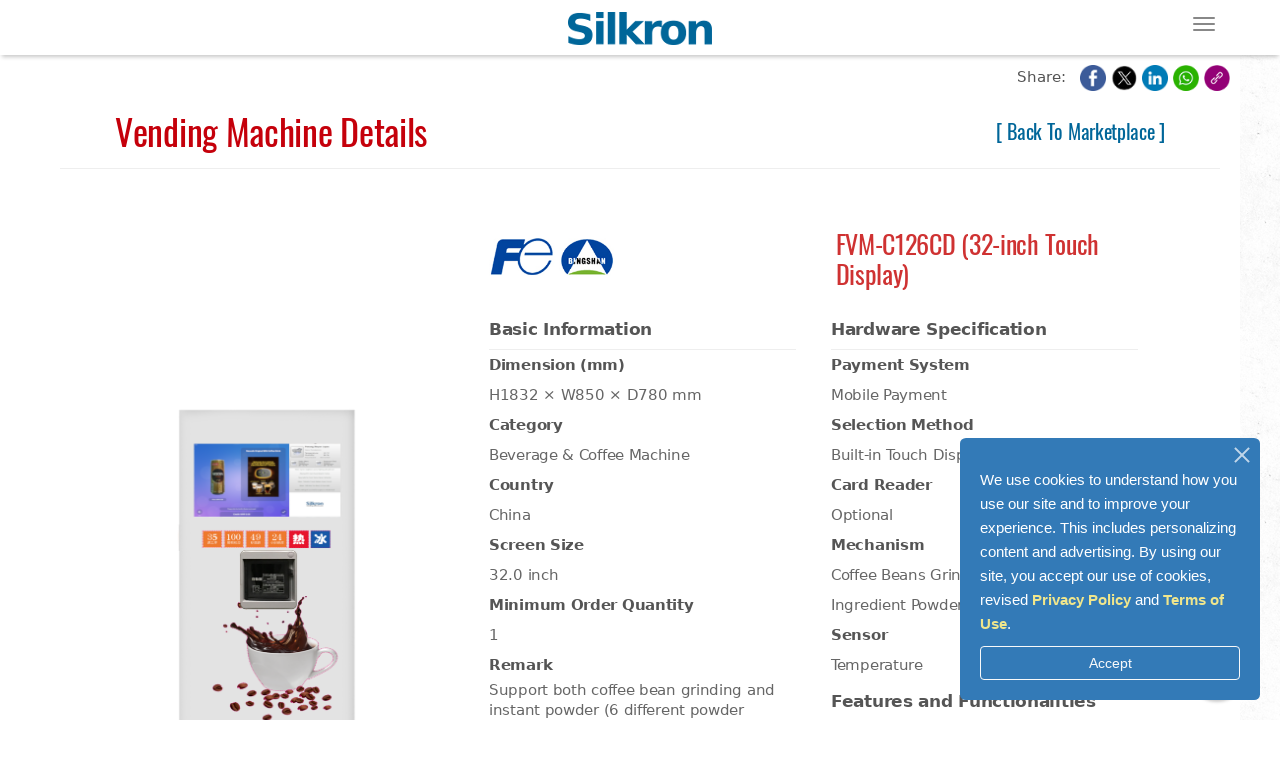

--- FILE ---
content_type: text/html; charset=UTF-8
request_url: https://www.silkron.com/vending-machine-details?enc_id=Mjc=&pages=&category_id=&dispense_id=&price=&country=&key=WyI1IiwiNTAiLCIzOCIsIjE2IiwiNTEiLCIxNyIsIjciLCIxNCIsIjU0IiwiNDkiLCIxOCIsIjMxIiwiNTUiLCI0MiIsIjM5IiwiNTciLCIyNyIsIjIxIiwiMzciLCIyOCIsIjI5IiwiNDMiLCI0IiwiOCIsIjIwIiwiMzMiLCI2IiwiNTIiLCIxNSIsIjkiLCIzNCIsIjMwIiwiMjUiLCI1MyIsIjI2IiwiNDAiLCI0NiIsIjM1IiwiMTMiLCI1NiIsIjQ1IiwiMTIiLCIzMiIsIjEwIiwiMiIsIjIyIiwiNDciLCIxOSIsIjQxIiwiMzYiXQ==&advanced_search=&total_selected=
body_size: 12160
content:
<!DOCTYPE html PUBLIC "-//W3C//DTD XHTML 1.0 Transitional//EN" "http://www.w3.org/TR/xhtml1/DTD/xhtml1-transitional.dtd">

<html xmlns="http://www.w3.org/1999/xhtml" xml:lang="en" lang="en">

<head>
    <meta http-equiv="Content-Type" content="text/html; charset=utf-8" />
    <meta name="language" content="en" />
    <meta name="robots" content="index, follow" />
    <meta name="viewport" content="width=device-width, initial-scale=1" />
    <link rel="shortcut icon" href="https://www.silkron.com/v3/resources/images/silkron_16.ico" type="image/x-icon" />

    <meta name="description" content="Vending Machines, Smart Vending Machines &amp; Automated Retail Equipments powered by Silkron" />
<meta name="keywords" content="Vending Machine, Smart Vending Machine , Digital Vending Machine, Intelligent Vending Machine, Unattended Retail Machine, Unmanned Retail Machine, Automated Retail Machine, Touch Screen Vending Machine, Smart Fridge, Smart Vending Fridge, vending locker cabinet, vending locker, vending cabinet, hot cold beverage vending machine, coffee vending machine, frozen vending machine, robotic vending machine, vending kiosk, automated retail equipment, eVending machine, iVending machine, Large Screen Vending Machine, Interactive Vending Machine, Multi-touch Vending Machine, Malaysia, United Kingdom, England, Sweden, Singapore, Philippines, Europe, United States, Italy, Russia, Middle East, Australia, China, Germany" />
<meta property="og:title" content="Vending Machine Details | Beverage &amp; Coffee Machine - FVM-C126CD (32-inch Touch Display) | Silkron" />
<meta property="og:description" content="Vending Machines, Smart Vending Machines &amp; Automated Retail Equipments powered by Silkron" />
<meta property="og:locale" content="en_us" />
<meta property="og:type" content="article" />
<meta property="og:url" content="https://www.silkron.com/vending-machine-details?enc_id=Mjc=&amp;pages=&amp;category_id=&amp;dispense_id=&amp;price=&amp;country=&amp;key=[base64]&amp;advanced_search=&amp;total_selected=" />
<meta property="og:site_name" content="Smart Vending &amp; Automated Retail | Smart Vending Machines | Silkron" />
<meta property="og:image" content="https://www.silkron.com/v3/resources/images/vendron-brain-of-machines-card.jpg" />
<meta property="og:image:width" content="1200" />
<meta property="og:image:height" content="800" />
<meta property="twitter:title" content="Vending Machine Details | Beverage &amp; Coffee Machine - FVM-C126CD (32-inch Touch Display) | Silkron" />
<meta property="twitter:description" content="Vending Machines, Smart Vending Machines &amp; Automated Retail Equipments powered by Silkron" />
<meta property="twitter:card" content="summary_large_image" />
<meta property="twitter:site" content="@silkronvending" />
<meta property="twitter:image" content="https://www.silkron.com/v3/resources/images/vendron-brain-of-machines-card.jpg" />
<script type="text/javascript" src="/assets/ee9d1278/jquery.min.js"></script>
<script type="text/javascript" src="/v3/js/jquery.js"></script>
<script type="text/javascript" src="/v3/js/bootstrap.min.js"></script>
<script type="text/javascript" src="/v3/js/masonry.pkgd.min.js"></script>
<script type="text/javascript" src="/v3/js/scrolling-nav.js"></script>
<script type="text/javascript" src="/v3/js/jquery.easing.min.js"></script>
<script type="text/javascript" src="/v3/js/main.js"></script>
<script type="text/javascript" src="/v3/lightbox/js/lightgallery.js"></script>
<script type="text/javascript" src="/v3/lightbox/js/lg-fullscreen.js"></script>
<script type="text/javascript" src="/v3/lightbox/js/lg-thumbnail.js"></script>
<script type="text/javascript" src="/v3/js/video.js"></script>
<script type="text/javascript" src="/v3/js/videojs-youtube.js"></script>
<title>Vending Machine Details | Beverage &amp; Coffee Machine - FVM-C126CD (32-inch Touch Display) | Silkron</title>
    
    <!--
<link rel="stylesheet" type="text/css" href="/css/main.css" />
<link rel="stylesheet" type="text/css" href="/css/form.css" />
<link rel="stylesheet" type="text/css" href="/css/general.css" />
<link rel="stylesheet" type="text/css" href="/css/menu.css" />-->


<!--css-->
<link rel="stylesheet" type="text/css" href="/v3/css/bootstrap.css" />
<link rel="stylesheet" type="text/css" href="/v3/css/scrolling-nav.css" />
<link rel="stylesheet" type="text/css" href="/v3/css/silkron-home.css" />
<link rel="stylesheet" type="text/css" href="/v3/css/silkron-nav.css" />
<link rel="stylesheet" type="text/css" href="/v3/css/site.css" />
<link rel="stylesheet" type="text/css" href="/v3/lightbox/css/lightgallery.css" />

<link rel="stylesheet" type="text/css" href="/v3/css/video-js.css" />
<link rel="stylesheet" type="text/css" href="/v3/leaflet/leaflet.css" />
<link rel="stylesheet" type="text/css" href="/v3/font-awesome-4.7.0/css/font-awesome.css" />
<link rel="stylesheet" type="text/css" href="/v3/css/fonts.css" />
<link href="/v3/fontawesome/css/fontawesome.css" rel="stylesheet" />
<link href="/v3/fontawesome/css/brands.css" rel="stylesheet" />
<link href="/v3/fontawesome/css/solid.css" rel="stylesheet" />

<!--js-->
<!--<script type="text/javascript" src="/v3/js/jquery.js"></script>
<script type="text/javascript" src="/v3/js/bootstrap.min.js"></script>
<script type="text/javascript" src="/v3/js/masonry.pkgd.min.js"></script>
<script type="text/javascript" src="/v3/js/scrolling-nav.js"></script>
<script type="text/javascript" src="/v3/js/jquery.easing.min.js"></script>-->


    
        <!-- Global site tag (gtag.js) - Google Analytics -->
        <!-- <script async src="https://www.googletagmanager.com/gtag/js?id=UA-31321941-1"></script>
            <script>
              window.dataLayer = window.dataLayer || [];
              function gtag(){dataLayer.push(arguments);}
              gtag('js', new Date());

              gtag('config', 'UA-31321941-1');
            </script> -->

        <!-- Google tag (gtag.js) -->
        <script async src="https://www.googletagmanager.com/gtag/js?id=G-PEM44EVBD4"></script>
        <script>
            window.dataLayer = window.dataLayer || [];

            function gtag() {
                dataLayer.push(arguments);
            }
            gtag('js', new Date());

            gtag('config', 'G-PEM44EVBD4');
        </script>

        <script>
            window.addEventListener('load', function() {
                if (window.location.href.indexOf('/enquiry') != -1) {
                    var x = 0;
                    var myVar = setInterval(function() {
                        if (x == 0) {
                            if (jQuery('.enquiry_form .flash-success').is(":visible")) {
                                gtag('event', 'submit', {
                                    'event_category': 'form',
                                    'event_label': 'enquiry'
                                });

                                clearInterval(myVar);
                                x = 1;
                            }
                        }
                    }, 1000);
                }
            });
        </script>


        <!-- Global site tag (gtag.js) - Google Ads: 1013961745 -->
        <script async src="https://www.googletagmanager.com/gtag/js?id=AW-1013961745"></script>
        <script>
            window.dataLayer = window.dataLayer || [];

            function gtag() {
                dataLayer.push(arguments);
            }
            gtag('js', new Date());

            gtag('config', 'AW-1013961745');
        </script>

        <!-- Google Tag Analytic -->
        <script async src="https://www.googletagmanager.com/gtag/js?id=GTM-P3X88399"></script>
        <script>
            window.dataLayer = window.dataLayer || [];

            function gtag() {
                dataLayer.push(arguments);
            }
            gtag('js', new Date());

            gtag('config', 'GTM-P3X88399');
        </script>
        
</head>



<body id="page-top" data-spy="scroll" data-target=".navbar-fixed-top">
    <link rel="stylesheet" href="https://www.silkron.com/v3/css/faicon/silkron.css">
<link rel="stylesheet" href="https://www.silkron.com/v3/css/faicon/style.css">

<style>
    .navigation-tracker li .glyphicon {
        font-size: 35px;
    }

    .dropdown-menu2 {
        display: none;
    }

    /* Show .dropdown-menu2 when the parent is hovered */
    .dropdown-submenu:hover .dropdown-menu2 {
        display: block;
        margin-top: -2px;
    }

    .dropdown-menu2>li {
        padding: 5px 20px 10px 0;
    }

    .dropdown-menu2>li>a {
        font-size: 13px;
        text-transform: capitalize;
        padding: 5px 40px 10px 10px;
        /* top, right, bottom, left */
        font-family: 'Open Sans', sans-serif, SimSun, "宋体";
        color: #777;
        letter-spacing: 0.5px;
    }

    .dropdown-menu2>li>a:hover {
        text-decoration: none;
        color: black;
    }

    .search-container {
        width: 100%;
        position: relative;
        box-shadow: 0 2px 4px rgba(0, 0, 0, 0.1);
        border-radius: 40px;
        border: 2px solid #ccc;
        display: flex;
        align-items: center;
    }

    .search-input {
        font-size: 14px;
        padding: 10px 0 10px 15px;
        background: transparent;
        border: none;
        outline: none;
        border-radius: 40px;
    }

    .search-button {
        position: absolute;
        right: 12px;
        top: 50%;
        transform: translateY(-50%);
        border: none;
        background: none;
        cursor: pointer;
        font-size: 16px;
        color: #666;
    }

    @media (max-width: 868px) {
        .search-container {
            width: 28%;
        }
    }

    @media (max-width: 820px) {
        .search-container {
            width: 29.5%;
        }
    }

    @media (max-width: 819px) {
        .search-container {
            width: 80%;
        }
    }

    @media (max-width: 1300px) {
        .search-container {
            width: 20%;
        }
    }

    @media (max-width: 1300px) {

        .navbar-toggle,
        .navbar-collapse.collapse.in {
            display: block !important;
        }

        .navbar-collapse.collapse {
            display: none !important;
        }

        /* Stack everything vertically */
        .navbar-nav,
        .navbar-nav>li {
            float: none !important;
            width: 100%;
        }

        .navbar-form.navbar-right {
            float: none !important;
            width: 100%;
            order: -1;
            margin: 10px 0;
        }

        /* Ensure search looks full-width */
        .navbar-form .search-container {
            position: relative;
            width: 30%;
        }

        .navbar-nav>li>a {
            display: block;
            text-align: left;
            padding: 10px 15px;
        }

        .navbar-header {
            float: none;
        }

        .navbar-toggle {
            float: right;
        }
    }
</style>



<!-- Navigation -->
<nav class="navbar navbar-default navbar-fixed-top" role="navigation">
    <div class="container">
        <div class="header_container">
            <div class="navbar-header page-scroll">

                <div id="logo_brand" style="top:0px;">
                    <a class="page-scroll" href="https://www.silkron.com/"><img src="https://www.silkron.com/v3/resources/images/silkron_logo.png" border="0" alt="Silkron logo" align="top"></a>
                </div>

                <button type="button" class="navbar-toggle" data-toggle="collapse" data-target=".navbar-ex1-collapse">
                    <span class="sr-only">Toggle navigation</span>
                    <span class="icon-bar"></span>
                    <span class="icon-bar"></span>
                    <span class="icon-bar"></span>
                </button>
            </div>
        </div>

        <!-- Collect the nav links, forms, and other content for toggling -->
        <div class="collapse navbar-collapse navbar-ex1-collapse">
            <!-- <form class="navbar-form navbar-right" role="search"
                action="" method="get">
                <div class="search-container">
                    <input type="text" name="search" class="form-control search-input" placeholder="Search..." style="padding-right:35px;">
                    <button type="submit" class="search-button">
                        <i class="fa fa-search"></i>
                    </button>
                </div>
            </form> -->

            <div class="inner_top_nav">
                <ul class="nav navbar-nav navbar-left">
                    <!-- Hidden li included to remove active class from about link when scrolled up past about section -->
                    <li class="hidden">
                        <a class="page-scroll" href="#page-top"></a>
                    </li>

                    <li class="dropdown" id="main-dropdown">
                        <a href="#" class="dropdown-toggle" data-toggle="dropdown" role="button" aria-haspopup="true" aria-expanded="false">Software<span class="caret"></span></a>
                        <ul class="dropdown-menu">
                            <li> <a href="/smart-vending">Smart Vending</a></li>
                            <li> <a href="/why-silkron">Why Silkron</a></li>
                            <li> <a href="/smart-vending-software-features">Smart Vending Software Features</a></li>
                            <li> <a href="/smart-vending-cloud">Smart Vending Cloud</a></li>
                            <li> <a href="/smart-vending-api">Smart Vending API</a></li>
                            <li class="dropdown-submenu" id="sub-dropdown">
                                <a class="dropdown-toggle" data-toggle="dropdown" role="button" aria-haspopup="true" aria-expanded="false">Smart Vending Mobile App <span class="caret" style="float: right;margin-top:5px;"></span></a>
                                <ul class="dropdown-menu2">
                                    <li style="list-style-type: none;"><a href="/smart-vending-mobile-app">Vendron Go</a></li>
                                    <li style="list-style-type: none;"><a href="/vendron-operator-mobile-app">Vendron Op</a></li>
                                </ul>
                            </li>
                            <li> <a href="/vending-software-edition">Vending Software Editions</a></li>
                        </ul>
                    </li>

                    <!-- Vendron Devices -->
                    <li class="dropdown">
                        <a href="#" class="dropdown-toggle" data-toggle="dropdown" role="button" aria-haspopup="true" aria-expanded="false">Devices<span class="caret"></span></a>
                        <ul class="dropdown-menu">
                            <li> <a href="/smart-vending-devices-overview">Overview</a></li>
                            <li> <a href="/why-silkron-devices">Why Silkron Devices</a></li>
                            <li> <a href="/vendron-box-4">Vendron Box 4</a></li>
                            <li> <a href="/vendron-box-core-6">Vendron Box Core 6</a></li>
                            <li> <a href="/vendroid-box">Vendroid Box</a></li>
                            <li> <a href="/vendroid-screen-8inch">Vendroid Screen [8-inch]</a></li>
                            <li> <a href="/signdron-player">Signdron Player</a></li>
                        </ul>
                    </li>

                    <!-- Machine -->
                    <li class="dropdown">
                        <a href="#" class="dropdown-toggle" data-toggle="dropdown" role="button" aria-haspopup="true" aria-expanded="false">Machines<span class="caret"></span></a>
                        <ul class="dropdown-menu">
                            <li> <a href="/smart-vending-machine">Smart Vending Machine</a></li>
                            <li> <a href="/smart-vending-locker">Smart Vending Locker</a></li>
                            <li> <a href="/smart-fridge">Smart Fridge</a></li>
                            <li> <a href="/industrial-vending-machine">Industrial Vending Machine</a></li>
                            <li> <a href="/food-ordering-kiosk">Food Ordering Kiosk</a></li>
                            <li> <a href="/vending-machine-marketplace">Vending Machine Marketplace</a></li>
                            <li>
                                <hr style="width: 95%; margin-top: 3px; margin-bottom: 3px">
                            </li>
                            <li> <a href="/smart-vending-machine-design-reference">Smart Vending Machine Design</a></li>
                            <li> <a href="/smart-coffee-vending-machine">Smart Coffee Vending Machine Design</a></li>
                            <!-- <li><a href="industrial_vending_machine">Industrial Machine Reference</a></li> -->
                            <li> <a href="/smart-vending-machine-retrofit">Vending Machine Retrofit Design </a></li>
                        </ul>
                    </li>
                </ul>

                <ul class="nav navbar-nav navbar-right">
                    <!-- Use Case -->
                    <li class="dropdown">
                        <a href="#" class="dropdown-toggle" data-toggle="dropdown" role="button" aria-haspopup="true" aria-expanded="false">Solutions<span class="caret"></span></a>
                        <ul class="dropdown-menu">
                            <li> <a href="/smart-vending-project-portfolios">Smart Vending Project Portfolios</a></li>
                            <li> <a href="/cashless-and-touchless">Cashless <span style="text-transform: lowercase;">and</span> Touchless Vending</a></li>
                            <li> <a href="/employee-dispense-control">Employee Dispense Control</a></li>
                            <li> <a href="/code-redemption">Code Redemption & Free Sampling</a></li>
                            <li> <a href="/marketing-promotion">Advertising, Marketing & Promotion</a></li>
                            <li> <a href="/controlled-regulated-vending">Controlled & Regulated Vending</a></li>
                            <li> <a href="/health-care">Healthcare Vending</a></li>
                            <li> <a href="/coffee-vending">Coffee Vending</a></li>
                            <li> <a href="/unmanned-store">Unmanned Store & Automated Shop</a></li>
                            <li> <a href="/hotel-vending-kiosk">Hotel Vending Kiosk</a></li>
                            <li> <a href="/live-support">Live Support</a></li>
                            <li> <a href="/tasks">Vending Operation & Tasks Management</a></li>
                            <li> <a href="/ballot-box-rfid">Ballot Box RFID</a></li>
                        </ul>
                    </li>

                    <li class="dropdown">
                        <a href="#" class="dropdown-toggle" data-toggle="dropdown" role="button" aria-haspopup="true" aria-expanded="false">Contact Us<span class="caret"></span></a>
                        <ul class="dropdown-menu">
                             <li><a href="/enquiry">Enquiry Form</a></li>                            <li> <a href="/contact">Our Locations</a></li>
                            <li> <a href="/faq">FAQ</a></li>
                            <li> <a href="/news">News & Blogs</a>
                            <li> <a href="/career">Careers</a>
                            <li> <a href="/aboutus">About Us</a></li>
                        </ul>
                    </li>
                    <li class="dropdown">
                        <link rel="stylesheet" href="/v3/css/language.css">

<li class="dropdown"><a href="#" class="dropdown-toggle" data-toggle="dropdown" role="button" aria-haspopup="true" aria-expanded="false">English<span class="caret"></span></a><ul class="dropdown-menu extended logout"><li class="profile_child"><a href="https://www.silkron.com/language/lang/en"><div class="language_button"><img src="https://www.silkron.com/v3/resources/images/language_logo/en.webp" alt="English"><p>English</p></div></a></li><li class="profile_child"><a href="https://www.silkron.com/language/lang/zh_cn"><div class="language_button"><img src="https://www.silkron.com/v3/resources/images/language_logo/zh.webp" alt="Chinese"><p>中文</p></div></a></li><li class="profile_child"><a href="https://www.silkron.com/language/lang/id"><div class="language_button"><img src="https://www.silkron.com/v3/resources/images/language_logo/id.webp" alt="Indonesia"><p>Indonesia</p></div></a></li><li class="profile_child"><a href="https://www.silkron.com/language/lang/tw"><div class="language_button"><img src="https://www.silkron.com/v3/resources/images/language_logo/tw.webp" alt="繁體中文"><p>繁體中文</p></div></a></li>                    </li>

                </ul>
            </div>
        </div>

        <div class="rwd">
            <ul class="navigation-tracker nav" style="top:10vh;">
                <li><a class="glyphicon icon-home page-scroll" aria-label="Home" autofocus href="#smart-vending-machines-and-automated-retail"></a></li>
                <li><a class="glyphicon icon-drive page-scroll" aria-label="Drive" href="#smart-vending-machine-controller-devices"></a></li>
                <li><a class="glyphicon icon-machine page-scroll" aria-label="Machine" href="#vending-machine-marketplace"></a></li>
                <li><a class="glyphicon icon-newspaper page-scroll" aria-label="News" href="#latest-news-and-blogs"></a></li>
            </ul>
        </div>

        <!-- /.navbar-collapse -->
    </div>
    <!-- /.container -->
</nav>    <style media="screen">
    .mobileShow {
        display: none;
    }

    .screenShow {
        display: inline;
    }

    @media(max-width:1024px) {
        .mobileShow {
            display: inline;
        }

        .screenShow {
            display: none;
        }
    }

    .envelopeFloat {
        position: fixed;
        width: 60px;
        height: 60px;
        bottom: 20px;
        right: 35px;
        background-color: lightblue;
        color: white;
        border-radius: 50px;
        text-align: center;
        font-size: 30px;
        box-shadow: 2px 2px 3px #999;
        z-index: 100;
        opacity: 0.5;
    }

    .enquiryFloat {
        position: fixed;
        width: 60px;
        height: 60px;
        bottom: 30px;
        right: 12px;
        background-color: lightblue;
        color: white;
        border-radius: 50px;
        text-align: center;
        font-size: 30px;
        box-shadow: 2px 2px 3px #999;
        opacity: 0.5;
        z-index: 100;
        margin-bottom: 130px;
    }

    .whatsappFloat {
        position: fixed;
        width: 60px;
        height: 60px;
        bottom: 20px;
        right: 12px;
        background-color: #25d366;
        color: #FFF;
        border-radius: 50px;
        text-align: center;
        font-size: 30px;
        box-shadow: 2px 2px 3px #999;
        z-index: 100;
        opacity: 0.5;
        margin-bottom: 70px;
    }

    .instagramFloat {
        position: fixed;
        width: 60px;
        height: 60px;
        bottom: 20px;
        right: 12px;
        background: #f09433;
        background: -moz-linear-gradient(45deg, #f09433 0%, #e6683c 25%, #dc2743 50%, #cc2366 75%, #bc1888 100%);
        background: -webkit-linear-gradient(45deg, #f09433 0%, #e6683c 25%, #dc2743 50%, #cc2366 75%, #bc1888 100%);
        background: linear-gradient(45deg, #f09433 0%, #e6683c 25%, #dc2743 50%, #cc2366 75%, #bc1888 100%);
        filter: progid:DXImageTransform.Microsoft.gradient(startColorstr='#f09433', endColorstr='#bc1888', GradientType=1);
        color: #FFF;
        border-radius: 50px;
        text-align: center;
        font-size: 30px;
        box-shadow: 2px 2px 3px #999;
        z-index: 100;
        opacity: 0.5;
    }

    .whatsappicon-float,
    .instagramicon-float,
    .envelopeicon-float,
    .enquiryicon-float {
        margin-top: 16px;
    }

    .cookie-accept {
        max-width: 300px;
        width: 100%;
        right: 20px;
        height: auto;
        z-index: 9999;
        bottom: 20px;
        position: fixed;
        display: block;
        padding: 2rem;
        background: #337ab7;
        color: white;
        border-radius: 2%;
    }

    .btn-outline-light:hover {
        color: #212529;
        background-color: #f8f9fa;
        border-color: #f8f9fa;
    }

    .btn-outline-light {
        border: 1px solid #f8f9fa !important;
        color: #f8f9fa;
        background-color: transparent;
        background-image: none;
        transition: color .15s ease-in-out, background-color .15s ease-in-out, border-color .15s ease-in-out, box-shadow .15s ease-in-out;
    }

    /* close icon */
    .close {
        position: absolute;
        right: 14px;
        top: 7px;
        width: 25px;
        height: 25px;
        opacity: 0.7;
    }

    .close:hover {
        opacity: 1;
    }

    .close:before,
    .close:after {
        position: absolute;
        left: 20px;
        content: ' ';
        height: 20px;
        width: 2px;
        background-color: white;
    }

    .close:before {
        transform: rotate(45deg);
    }

    .close:after {
        transform: rotate(-45deg);
    }

    /* close icon end */

    .cookie-link,
    .cookie-link:hover,
    .cookie-link:focus {
        color: khaki;
    }

    ul.share-buttons {
        list-style: none;
        padding: 0;
        margin-bottom: 0;
        background: white;
        text-align: right;
        padding-top: 10px;
        padding-right: 10px;
    }

    ul.share-buttons a:hover {
        text-decoration: none;
    }

    ul.share-buttons li {
        display: inline;
        color: #555555;
        font-family: "Segoe UI", Frutiger, "Frutiger Linotype", "Dejavu Sans", "Helvetica Neue", Arial, SimSun, "宋体", sans-serif;
        font-style: normal;
        font-variant: normal;
        font-weight: 400;
    }

    ul.share-buttons .sr-only {
        position: absolute;
        clip: rect(1px 1px 1px 1px);
        clip: rect(1px, 1px, 1px, 1px);
        padding: 0;
        border: 0;
        height: 1px;
        width: 1px;
        overflow: hidden;
    }

    .share-icons {
        max-width: 30px;
        max-height: 26px;
    }

    /* The snackbar - position it at the bottom and in the middle of the screen */
    #snackbar {
        visibility: hidden;
        /* Hidden by default. Visible on click */
        min-width: 150px;
        /* Set a default minimum width */
        margin-left: -125px;
        /* Divide value of min-width by 2 */
        background-color: #333;
        /* Black background color */
        color: #fff;
        /* White text color */
        text-align: center;
        /* Centered text */
        border-radius: 2px;
        /* Rounded borders */
        padding: 16px;
        /* Padding */
        position: fixed;
        /* Sit on top of the screen */
        z-index: 1;
        /* Add a z-index if needed */
        /*left: 50%;*/
        /* Center the snackbar */
        right: 2%;
        /*bottom: 30px;*/
        /* 30px from the bottom */
        top: 70px;
    }

    /* Show the snackbar when clicking on a button (class added with JavaScript) */
    #snackbar.show {
        visibility: visible;
        /* Show the snackbar */
        /* Add animation: Take 0.5 seconds to fade in and out the snackbar.
        However, delay the fade out process for 2.5 seconds */
        -webkit-animation: fadein 0.5s, fadeout 0.5s 2.5s;
        animation: fadein 0.5s, fadeout 0.5s 2.5s;
    }

    /* Animations to fade the snackbar in and out */
    @-webkit-keyframes fadein {
        from {
            top: 0;
            opacity: 0;
        }

        to {
            top: 70px;
            opacity: 1;
        }
    }

    @keyframes fadein {
        from {
            top: 0;
            opacity: 0;
        }

        to {
            top: 70px;
            opacity: 1;
        }
    }

    @-webkit-keyframes fadeout {
        from {
            top: 70px;
            opacity: 1;
        }

        to {
            top: 0;
            opacity: 0;
        }
    }

    @keyframes fadeout {
        from {
            top: 70px;
            opacity: 1;
        }

        to {
            top: 0;
            opacity: 0;
        }
    }
</style>
<div class="cookie-accept"><p><span id="dismiss-cookie-dialog" class="close" onclick="cookies_terms_response(this.id)"></span></p><p style="line-height: 24px;">We use cookies to understand how you use our site and to improve your experience. This includes
                    personalizing content and advertising.
                    By using our site, you accept our use of cookies, revised <strong><a class="cookie-link" href="/privacy-policy">Privacy Policy</a></strong> and <strong><a class="cookie-link" href="/terms-of-use">Terms of Use</a></strong>.</p><a href="#" id="accept-cookie-dialog" class="btn btn-outline-light btn-block" onclick="cookies_terms_response(this.id)">Accept</a></div><div style="height: 55px;">
</div>
<!-- Sharing buttons -->
<div>
            <a href="https://wa.me/60164452839" class="whatsappFloat mobileShow" aria-label="whatsapp" onclick="fire_gtag_whatsapp()" target="_blank">
            <i class="fa-brands fa-whatsapp whatsappicon-float"></i>
        </a>
        <a href="https://ig.me/m/silkron_smart_vending" class="instagramFloat mobileShow" aria-label="instagram" onclick="fire_gtag_instagram()" target="_blank">
            <i class="fa-brands fa-instagram instagramicon-float"></i>
        </a>
        <a href="/enquiry" class="enquiryFloat mobileShow" aria-label="enquiry" onclick="fire_gtag_enquiry()" target="_blank">
            <i class="fa-solid fa-envelope enquiryicon-float"></i>
        </a>
        <a href="/enquiry" class="envelopeFloat screenShow" aria-label="enquiry" onclick="fire_gtag_email()">
        <i class="fa-solid fa-envelope envelopeicon-float"></i>
    </a>
    <ul class="share-buttons">
        <li>Share: &nbsp;</li>
        <li>
            <a href="https://www.facebook.com/sharer/sharer.php?u=https://www.silkron.com/vending-machine-details?enc_id=Mjc%3D" title="Share on Facebook" target="_blank">
                <img class="share-icons" alt="Share on Facebook" src="/v3/resources/images/share_button/Facebook.webp" />
            </a>
        </li>
        <li>
            <a href="https://twitter.com/intent/tweet?url=https://www.silkron.com/vending-machine-details?enc_id=Mjc%3D" target="_blank" title="Tweet">
                <img class="share-icons" alt="Tweet" src="https://www.silkron.com/v3/resources/images/share_button/X.webp" />
            </a>
        </li>
        <li>
            <a href="http://www.linkedin.com/shareArticle?url=https://www.silkron.com/vending-machine-details?enc_id=Mjc%3D" target="_blank" title="Share on LinkedIn">
                <img class="share-icons" alt="Share on LinkedIn" src="https://www.silkron.com/v3/resources/images/share_button/LinkedIn.webp" />
            </a>
        </li>
        <li>
            <a href="https://api.whatsapp.com/send?text=https://www.silkron.com/vending-machine-details?enc_id=Mjc%3D" target="_blank" title="Share on Whatsapp">
                <img class="share-icons" alt="Share on Whatsapp" src="https://www.silkron.com/v3/resources/images/share_button/Whatapps.webp" />
            </a>
        </li>
        <li>
            <a id="copy-share-link" href="#" data-copy="https://www.silkron.com/vending-machine-details?enc_id=Mjc%3D" title="Copy Link">
                <img class="share-icons" alt="Copy Link" src="https://www.silkron.com/v3/resources/images/share_button/copy-link.webp" />
            </a>
        </li>
    </ul>
</div>
<div id="snackbar">Copied!</div>
<!-- show content -->
<div class="container">
	<div id="content">
		
<style>
    .rwd {
        display: none;
    }


    @media (min-width: 168px) {
        .container_content {
            margin-right: 0px;
        }

    }

    @media (min-width: 1200px) {
        .container_content {
            margin-right: 0px;

        }

    }

    .sub_text p a {
        text-decoration: none;
        color: rgb(16, 74, 125);
        font-weight: 600;
    }

    .content_title {
        text-align: left;
    }


    .three_content_item {
        overflow: auto;
        padding: 10px;

    }

    .sub_text p {
        text-align: justify;
    }

    .long_image {
        margin-top: 20px;
        margin-bottom: 20px;
        text-align: center;
        /*padding-right: 20px;*/
        width: 100%;
        float: none;
    }

    hr {
        margin-top: 10px;
        margin-bottom: 10px;
    }

    .grid-item {
        width: 100%;
        margin-bottom: 25px;
        /*border-bottom: 1px solid #BDBDBD;*/

    }

    .right_content {
        width: 100%;
        margin: auto;
        text-align: center;
        padding: 1%;

    }

    .v_box_spec_text {
        font-size: 15px;
        text-align: center;
        color: #666666;
    }

    .v_box_spec_title {
        text-align: center;
        font-weight: 700;
        margin-bottom: 5px;
        font-size: 17px;
    }

    .v_box_spec_category {
        font-size: 15px;
        text-align: center;
        font-weight: bold;
        margin-bottom: 0px;
    }

    @media (min-width: 512px) {
        .grid-item {
            width: 43%;
            margin-bottom: 1px;
            padding-right: 5%;
        }

        .v_box_spec_title {
            text-align: left;
        }

        .v_box_spec_category {
            text-align: left;
        }

        .v_box_spec_text {
            text-align: left;
        }

        .right_content {
            width: 100%;
            float: right;
            padding: 5%;
        }

    }

    @media (min-width: 768px) {
        .grid-item {
            width: 48%;
            margin-bottom: 1px;
        }

        .long_image {
            width: 33%;
            float: left;
        }

        .right_content {
            width: 66%;
            float: right;
            margin-top: 20px;
            padding: 5px;
        }

    }

    @media (min-width: 1024px) {
        .long_image {
            width: 33%;
            float: left;
        }

        .grid-item {
            width: 48%;
            margin-bottom: 6px;
        }

        .right_content {
            width: 64%;
            float: right;
            margin-top: 20px;
            padding: 5px;
        }

        .sub_content {
            width: 66%;
        }


        .long_image {
            margin-top: 10%;
        }

        hr {
            margin-top: 0px;
            margin-bottom: 0px;
        }

    }

    .specification {
        color: #006699;
        /*text-align: center;*/
        font-family: Oswald;
        font-size: 26px;
        margin-bottom: 15px;
        text-align: right;
    }

    .specification_title {
        color: #006699;
        text-align: center;
        font-family: Oswald;
        font-size: 26px;
        margin-bottom: 15px;
        /*text-align: right;*/
    }

    .vendron_box {
        margin-top: 20px;
        /*background-color: white;*/
        overflow: auto;
        padding-left: 2%;
        padding-right: 2%;
    }



    .contact_title,
    .contact_title a {
        color: #006699;
        font-size: 20px;
        text-decoration: none;
        margin-bottom: 10px;
        text-align: right;
    }


    .small_img {
        margin: 0 4% 0 4%;
        height: 35px;
        margin-bottom: 20px;

    }

    .container_img {
        width: 100%;
        margin-bottom: 20px;

    }

    @media (min-width: 512px) {

        .container_img {
            width: 100%;
            margin-bottom: 20px;
        }

        .small_img {
            margin: 0 4% 0 4%;
            width: 100%;
            height: 100%;
            margin-bottom: 20px;

        }
    }

    .product_code {
        font-family: Oswald;
        font-size: 26px;
        color: #cf3232;
    }

    @media (max-width: 992px) {
        .product_code {
            padding-left: 0;
        }
    }

    @media (max-width: 768px) {
        .product_code {
            padding-top: 10px;
            padding-bottom: 10px;
            padding-right: 0;
        }

        .product_img_div {
            text-align: center;
        }

        .product_code_div {
            padding-top: 10px;
            text-align: center;
        }
    }
</style>
    <section id="vendron_cloud" class="sub_container">
        <div class="container_content">
            <div class="row">
                <div class="col-lg-12 content_title">
                    <div class="home_title col-lg-8">Vending Machine Details</div>
                    <div class="col-lg-4">
                                                <div class="home_title contact_title"><a href="/vending-machine-marketplace?pages=&category_id=&dispense_id=&price=&country=&key=[base64]&advanced_search=&total_selected=">[ Back To Marketplace ]</a></div>

                    </div>
                </div>
            </div>
            <hr><br>
        </div>

        <div class="container_content">
            <div class="vendron_box">
                <div class="col-xs-12 col-sm-12 col-md-12 col-lg-12">
                    <div class="col-sm-4 col-md-4 col-lg-4"></div>
                    <div class="col-sm-8 col-md-8 col-lg-8">
                        <div class="col-xs-12 col-sm-6 col-md-6 col-lg-6 product_img_div"><img src="https://www.silkron.com/vending_machine_supplier_image/file/18-18.jpg"  class ="wrapper_img" style="max-width:125px; max-height:55px;" alt="Dalian Fuji Bingshan Vending Machines Sales Co., Ltd"></div><div class="col-xs-12 col-sm-6 col-md-6 col-lg-6 product_code_div"><div class="product_code">FVM-C126CD (32-inch Touch Display)</div></div>
                    </div>
                </div><div class="long_image"><img src="https://www.silkron.com/vending_machine_image/file/Beverage-Coffee-Machine-27.png" style="max-width:250px; max-height:350px;" alt="Beverage & Coffee Machine - FVM-C126CD (32-inch Touch Display)"><div class="container_img" style="padding-top: 20px;"><img src="https://www.silkron.com/v3/resources/images/vendron_box/powered_by_vendron.png"  class ="small_img" style=" max-width:50px; max-height:67px;" alt="Smart Vending Machine powered by Vendron"><img src="https://www.silkron.com/v3/resources/images/vendron_box/cloud_ready.png"  class ="small_img" style=" max-width:120px; max-height:40px;"  alt="Smart Vending Cloud Ready"></div></div><div class="box_grid right_content"><div class="grid-item"><div class="v_box_spec_title">Basic Information</div><hr><div class="v_box_spec_category">Dimension (mm)</div><div class="v_box_spec_text">H1832 × W850 × D780 mm</div><div class="v_box_spec_category">Category</div><div class="v_box_spec_text">Beverage & Coffee Machine</div><div class="v_box_spec_category">Country</div><div class="v_box_spec_text">China</div><div class="v_box_spec_category">Screen Size</div><div class="v_box_spec_text">32.0 inch</div><div class="v_box_spec_category">Minimum Order Quantity</div><div class="v_box_spec_text">1</div><div class="v_box_spec_category">Remark</div><div class="v_box_spec_text"><div style = "white-space: pre-line; line-height:20px; margin-bottom:10px" wrap = "hard">Support both coffee bean grinding and instant powder (6 different powder canisters). Coffee grinding is using drip type with paper filtration method</div></div><div class="v_box_spec_category">Additional Note</div><div class="v_box_spec_text"><div style = "white-space: pre-line; line-height:20px; margin-bottom:10px" wrap = "hard">Ready to be bundled with Vendron platform out of OEM factory</div></div></div><div class="grid-item"><div class="v_box_spec_title">Hardware Specification</div><hr><div class="v_box_spec_category">Payment System</div><div class="v_box_spec_text">Mobile Payment</br></div><div class="v_box_spec_category">Selection Method</div><div class="v_box_spec_text">Built-in Touch Display</br></div><div class="v_box_spec_category">Card Reader</div><div class="v_box_spec_text">Optional</div><div class="v_box_spec_category">Mechanism</div><div class="v_box_spec_text">Coffee Beans Grinder</br>Ingredient Powder Dispense</br></div><div class="v_box_spec_category">Sensor</div><div class="v_box_spec_text">Temperature</br></div></div><div class="grid-item"><div class="v_box_spec_title">Features and Functionalities</div><hr><div class="v_box_spec_text">Refrigeration System</div><div class="v_box_spec_text">Adjustable Tray/Slot</div><div class="v_box_spec_text">Touch Display</div></div></div></div>        <div class="container_content">
            <hr>
            <div style="margin: 25px 5% 10px  5%; text-align: left;">
                <div class="home_title contact_title">
                    <a href="/enquiry?remark=FVM-C126CD+%2832-inch+Touch+Display%29&link=https://www.silkron.com/vending-machine-details?enc_id=Mjc=&pages=&category_id=&dispense_id=&price=&country=&key=[base64]&advanced_search=&total_selected=">[ Inquire this Product ]</a>
                </div>
            </div>

        </div>
    </section>
	</div><!-- content -->
</div>
<script type="text/javascript">
    document.getElementById("copy-share-link").addEventListener("click", function() {
        var text_copy = this.getAttribute('data-copy');
        const el = document.createElement('textarea');
        el.value = text_copy;
        document.body.appendChild(el);
        el.select();
        document.execCommand('copy');
        document.body.removeChild(el);

        // Get the snackbar DIV
        var x = document.getElementById("snackbar");
        // Add the "show" class to DIV
        x.className = "show";
        // After 3 seconds, remove the show class from DIV
        setTimeout(function() {
            x.className = x.className.replace("show", "");
        }, 3000);
    });

    function cookies_terms_response(id) {
        $(".cookie-accept").remove();
        var response = true;
        if (id === "dismiss-cookie-dialog") {
            response = false;
        }
        $.post("ajax-set-consent-cookie", {
            response: response
        }, function(data) {
            // console.log(data)
        });
    }

    function changeMeta(id, newValue) {
        var el = document.getElementById(id);
        var updateText = newValue;
        try {
            el.setAttribute('content', updateText);
        } catch (e) {
            console.log(e);
        }
    }

    // change meta og:url when page load
    window.onload = function() {
        changeMeta('meta-url', "https:\/\/www.silkron.com\/vending-machine-details?enc_id=Mjc%3D");
        changeMeta('meta-description', "FVM");
        changeMeta('meta-twitter-site', "https:\/\/www.silkron.com\/vending-machine-details?enc_id=Mjc%3D");
        changeMeta('meta-twitter-title', "Vending Machine Details | Beverage &amp; Coffee Machine - FVM-C126CD (32-inch Touch Display) | Silkron");
    };

    function fire_gtag_instagram() {
        gtag('event', 'instagram_click', {
            'event_category': 'social',
            'event_label': 'Instagram Button Click (English)',
        });
    }

    function fire_gtag_whatsapp() {
        gtag('event', 'whatsapp_click', {
            'event_category': 'social',
            'event_label': 'Whatsapp Button Click (English)',
        });
    }

    function fire_gtag_email() {
        gtag('event', 'email_click', {
            'event_category': 'social',
            'event_label': 'Email Button Click (English)',
        });
    }

    function fire_gtag_enquiry() {
        gtag('event', 'enquiry_click', {
            'event_category': 'social',
            'event_label': 'Enquiry Button Click (English)',
        });
    }
</script>    <style media="screen">
    .item{
        display:block;
    }

    .carousel-caption{
        color:#000;
        position:static;
        text-shadow: none;
    }

    .testimonial_2item blockquote {
        padding: 5px 20px 5px 5px;
        border-left: none;
        margin: 0;
    }

    .quote {
        color: rgba(0,0,0,.1);
        margin-bottom: 5px;
    }

    .testimonial_2item {
        display: flex;
        justify-content: center;
        align-items: center;
        height: 28rem;
    }

</style>

<script type="text/javascript">
/*<![CDATA[*/
jQuery(function($) {
   $('.box_grid').masonry({
        itemSelector: '.grid-item',
    });

});
/*]]>*/
</script>
</body>

<footer>
    <style>
    .norm {
        line-height: 20px;
        padding-left: 16px;
        text-indent: -8px;
        padding-bottom: 10px;
    }

    .image_footer img {
        width: 30px;
        padding-left: 2px;
        padding-right: 2px;

    }

    .footer .col-lg-12 {
        padding-top: 5px;
    }

    .footer {
        padding-right: 2%;
    }

    .first_footer {
        border-right: 2px solid #E8E8E8;
        text-align: center;
        margin-top: 5px;
    }

    .other_footer,
    .last_footer {
        text-align: left;
        border-bottom: none;
        margin-top: 5px;

    }

    @media (min-width: 168px) {
        .first_footer {
            text-align: left;
            border-right: none;
            padding-bottom: 10px;

        }

        .other_footer {
            text-align: left;
            padding-bottom: 10px;
        }

        .last_footer {
            text-align: left;
            padding-bottom: 10px;
        }
    }

    @media (min-width: 1200px) {
        .first_footer {
            text-align: center;
            padding-bottom: 0px;
            border-right: 2px solid #E8E8E8;
            border-bottom: none;

        }

        .other_footer {
            text-align: left;
            border-bottom: none;
            padding-bottom: 0px;
        }

        .last_footer {
            text-align: left;
            border-bottom: none;
            padding-bottom: 0px;
        }

        .norm2 {
            padding-left: 40px;
        }
    }

    /*    .hea_f a{
            color: transparent;
            text-decoration: none;
        }*/

    .hea_f,
    .hea_f a {
        /*color:#9fb5c5;*/
        color: #DADFE1;
        line-height: 30px;
        text-decoration: none;
    }

    .footer_end_right a,
    .footer_end_left a {
        /*color:#9fb5c5;*/
        color: white;
        text-decoration: none;
    }

    .norm a {
        color: white;
        /*color : #39a5b3;*/
        text-decoration: none;
    }
</style>


<div class='footer'>
    <div class="col-lg-12" style="height:100%;">
        <div class="footer_seperator">
            <div class="footer_item first_footer">
                <div class="hea_f">
                    Follow Us @
                </div>
                                <br>
                <div class="image_footer">
                    <a href="http://facebook.silkron.com/" target="_blank"><img src="https://www.silkron.com/v3/resources/images/facebook.png" alt="Facebook"></a>
                    <!--<a href="vending_machine_reference"><img src="resources/images/instagram.png" ></a>-->
                    <!-- <a href="http://plus.silkron.com/" target="_blank"><img src="v3/resources/images/google.png" ></a> -->
                    <a href="http://youtube.silkron.com/" target="_blank"><img src="https://www.silkron.com/v3/resources/images/youtube.png" alt="YouTube"></a>
                    <a href="http://linkedin.silkron.com" target="_blank"><img src="https://www.silkron.com/v3/resources/images/Silkron-LinkedIn.png" alt="LinkedIn"></a>
                    <!-- <a href="http://twitter.com/silkronvending" target="_blank"><img src="https://www.silkron.com/v3/resources/images/silkron-twitter.png" alt="Twitter"></a> -->
                    <a href="http://twitter.com/silkronvending" target="_blank"><img src="https://www.silkron.com/v3/resources/images/silkron-x.png" alt="Twitter"></a>
                    <a href="https://www.instagram.com/silkron_smart_vending/" target="_blank"><img src="https://www.silkron.com/v3/resources/images/instagram_revamp.png" alt="Instagram"></a>
                    <br>
                    <br>
                    <div class="norm2">
                        <div class="hea_f" style="text-align:left;">
                            Company
                        </div>
                        <div class="norm" style="text-align:left; ">
                            <a href="/aboutus"><i class="footer_gly glyphicon glyphicon-chevron-right"></i> About Us</a>
                        </div>
                        <div class="norm" style="text-align:left; ">
                            <a href="/career"><i class="footer_gly glyphicon glyphicon-chevron-right"></i> Careers</a>
                        </div>
                        <div class="norm" style="text-align:left; ">
                            <a href="/contact"><i class="footer_gly glyphicon glyphicon-chevron-right"></i> Contact Us</a>
                        </div>
                        <div class="norm" style="text-align:left; ">
                            <a href="/faq"><i class="footer_gly glyphicon glyphicon-chevron-right"></i> FAQ</a>
                        </div>
                        <div class="norm" style="text-align:left; ">
                            <a href="/our-story"><i class="footer_gly glyphicon glyphicon-chevron-right"></i> Our Story</a>
                        </div>
                        <div class="norm" style="text-align:left; ">
                            <a href="/news"><i class="footer_gly glyphicon glyphicon-chevron-right"></i> News & Blogs</a>
                        </div>
                    </div>
                </div>
                <div>&nbsp;</div>


            </div>
            <div class="footer_item other_footer" style="width:160px">

                <div class="hea_f">
                    <!-- <a href="smart_vending"> Smart Vending</a> -->
                    Software
                </div>
                <div class="norm">
                    <a href="/smart-vending"><i class=" footer_gly glyphicon glyphicon-chevron-right"></i> Smart Vending</a>
                </div>
                <div class="norm">
                    <a href="/why-silkron"> <i class=" footer_gly glyphicon glyphicon-chevron-right"></i> Why Silkron</a>
                </div>
                <div class="norm">
                    <a href="/smart-vending-software-features"> <i class=" footer_gly glyphicon glyphicon-chevron-right"></i> Smart Vending Software Features</a>
                </div>
                <div class="norm">
                    <a href="/smart-vending-cloud"><i class=" footer_gly glyphicon glyphicon-chevron-right"></i> Smart Vending Cloud</a>
                </div>
                <div class="norm">
                    <a href="/smart-vending-api"><i class=" footer_gly glyphicon glyphicon-chevron-right"></i> Smart Vending API</a>
                </div>
                <div class="norm">
                    <a href="/smart-vending-mobile-app"><i class=" footer_gly glyphicon glyphicon-chevron-right"></i> Smart Vending Mobile Vendron Go</a>
                </div>
                <div class="norm">
                    <a href="/vendron-operator-mobile-app"><i class=" footer_gly glyphicon glyphicon-chevron-right"></i> Smart Vending Mobile Vendron Op</a>
                </div>
                <div class="norm">
                    <a href="/vending-software-edition"><i class=" footer_gly glyphicon glyphicon-chevron-right"></i> Vending Software Editions</a>
                </div>
            </div>
        </div>

        <div class="footer_item other_footer" style="width:270px">
            <div class="hea_f">
                Devices
            </div>
            <div class="norm">
                <a href="/smart-vending-devices-overview"><i class=" footer_gly glyphicon glyphicon-chevron-right"></i> Overview</a>
            </div>
            <div class="norm">
                <a href="/why-silkron-devices"><i class=" footer_gly glyphicon glyphicon-chevron-right"></i> Why Silkron Devices</a>
            </div>
            <div class="norm">
                <!-- <a href="vendron_box_3c"><i class=" footer_gly glyphicon glyphicon-chevron-right"></i> Vendron Box 3c</a> -->
                <a href="/vendron-box-4"><i class=" footer_gly glyphicon glyphicon-chevron-right"></i> Vendron Box 4</a>
            </div>
            <div class="norm">
                <a href="/vendron-box-core-6"><i class=" footer_gly glyphicon glyphicon-chevron-right"></i> Vendron Box Core 6</a>
            </div>
            <!-- <div class="norm">
                <a href="vendron_board"><i class=" footer_gly glyphicon glyphicon-chevron-right"></i> Vendron Board</a>
            </div> -->
            <!-- <div class="norm">
                <a href="vendron_board_2"><i class=" footer_gly glyphicon glyphicon-chevron-right"></i> Vendron Board 2</a>
            </div> -->
            <div class="norm">
                <a href="/vendroid-box"><i class=" footer_gly glyphicon glyphicon-chevron-right"></i> Vendroid Box</a>
            </div>
            <div class="norm">
                <a href="/vendroid-screen-8inch"><i class=" footer_gly glyphicon glyphicon-chevron-right"></i> Vendroid Screen [8-inch]</a>
            </div>
            <div class="norm">
                <a href="/signdron-player"><i class=" footer_gly glyphicon glyphicon-chevron-right"></i> Signdron Player</a>
            </div>
        </div>

        <div class="footer_item other_footer">
            <div class="hea_f">
                Machines
            </div>
            <div class="norm">
                <a href="/smart-vending-machine"><i class="footer_gly glyphicon glyphicon-chevron-right"></i> Smart Vending Machine</a>
            </div>
            <div class="norm">
                <a href="/smart-vending-locker"><i class="footer_gly glyphicon glyphicon-chevron-right"></i> Smart Vending Locker</a>
            </div>
            <div class="norm">
                <a href="/smart-fridge"><i class="footer_gly glyphicon glyphicon-chevron-right"></i> Smart Fridge</a>
            </div>
            <div class="norm">
                <a href="/industrial-vending-machine"><i class="footer_gly glyphicon glyphicon-chevron-right"></i> Industrial Vending Machine</a>
            </div>
            <div class="norm">
                <a href="/food-ordering-kiosk"><i class="footer_gly glyphicon glyphicon-chevron-right"></i> Food Ordering Kiosk</a>
            </div>
            <div class="norm">
                <a href="/vending-machine-marketplace"><i class="footer_gly glyphicon glyphicon-chevron-right"></i> Vending Machine Marketplace</a>
            </div>
            <div class="norm">
                <a href="/smart-vending-machine-design-reference"><i class="footer_gly glyphicon glyphicon-chevron-right"></i> Smart Vending Machine Design</a>
            </div>
            <div class="norm">
                <a href="/smart-coffee-vending-machine"><i class="footer_gly glyphicon glyphicon-chevron-right"></i> Smart Coffee Vending Machine Design</a>
            </div>
            <div class="norm">
                <a href="/smart-vending-machine-retrofit"><i class="footer_gly glyphicon glyphicon-chevron-right"></i> Vending Machine Retrofit Design</a>
            </div>
        </div>

        <div class="footer_item last_footer">
            <div class="hea_f">
                Solutions
            </div>
            <div class="norm">
                <a href="/smart-vending-project-portfolios"> <i class="footer_gly glyphicon glyphicon-chevron-right"></i> Smart Vending Project Portfolios</a>
            </div>
            <div class="norm">
                <a href="/cashless-and-touchless"><i class="footer_gly glyphicon glyphicon-chevron-right"></i> Cashless and Touchless</a>
            </div>
            <div class="norm">
                <a href="/employee-dispense-control"><i class="footer_gly glyphicon glyphicon-chevron-right"></i> Employee Dispense Control</a>
            </div>
            <div class="norm">
                <a href="/code-redemption"> <i class="footer_gly glyphicon glyphicon-chevron-right"></i> Code Redemption & Free Sampling</a>
            </div>
            <div class="norm">
                <a href="/marketing-promotion"> <i class="footer_gly glyphicon glyphicon-chevron-right"></i> Advertising, Marketing & Promotion</a>
            </div>
            <div class="norm">
                <a href="/controlled-regulated-vending"><i class="footer_gly glyphicon glyphicon-chevron-right"></i> Controlled & Regulated Vending</a>
            </div>
            <div class="norm">
                <a href="/health-care"><i class="footer_gly glyphicon glyphicon-chevron-right"></i> Healthcare Vending</a>
            </div>
            <div class="norm">
                <a href="/coffee-vending"> <i class="footer_gly glyphicon glyphicon-chevron-right"></i> Coffee Vending</a>
            </div>
            <div class="norm">
                <a href="/unmanned-store"><i class="footer_gly glyphicon glyphicon-chevron-right"></i> Unmanned Store & Automated Shop</a>
            </div>
            <div class="norm">
                <a href="/hotel-vending-kiosk"> <i class="footer_gly glyphicon glyphicon-chevron-right"></i> Hotel Vending Kiosk</a>
            </div>
            <div class="norm">
                <a href="/live-support"> <i class="footer_gly glyphicon glyphicon-chevron-right"></i> Live Support</a>
            </div>
            <div class="norm">
                <a href="/tasks"> <i class="footer_gly glyphicon glyphicon-chevron-right"></i> Vending Operation & Tasks Management</a>
            </div>
            <div class="norm">
                <a href="/ballot-box-rfid"><i class="footer_gly glyphicon glyphicon-chevron-right"></i> Ballot Box RFID</a>
            </div>
        </div>

        <div class="col-lg-12 col-md-12 col-sm-12" style="height:100%;">
            <div class='footer_end_container'>
                <div class='footer_end_left'>
                    <!-- <a href="index">&copy; 2026 Silkron. All rights reserved.</a> -->
                    <a href="https://www.silkron.com/">&copy; 2026 Silkron. All Rights Reserved</a> &nbsp;|&nbsp; <a href="/terms-of-use">Terms of Use</a> &nbsp;|&nbsp; <a href="/privacy-policy">Privacy Policy</a>

                                    </div>
                <div class='footer_end_right'>
                    <!-- <a href="terms_of_use">Terms of Use</a>  &nbsp;|&nbsp;   <a href="privacy_policy">Privacy Policy</a> -->
                </div>
            </div>
        </div>
    </div>
    <script>
        function getSectionID() {
            var currentHash = "";
            $(document).scroll(function() {
                $('section').each(function() {
                    var top = window.pageYOffset;
                    var distance = top - $(this).offset().top;
                    var hash = $(this).attr('id');
                    if (distance < 30 && distance > -30 && currentHash != hash) {
                        if (hash !== undefined) {
                            window.history.pushState('', '', "#" + hash);
                        }
                    }
                    if (top === 0) {
                        window.history.pushState({}, '', location.pathname);
                    }
                });
            });
        }

        function getH2ID() {
            var currentHash = "";

            $(document).scroll(function() {
                $('h2').each(function() {
                    var top = window.pageYOffset;
                    var distance = top - $(this).offset().top;
                    var hash = $(this).attr('id');
                    if (distance < 30 && distance > -30 && currentHash != hash) {
                        if (hash !== undefined) {
                            window.history.pushState('', '', "#" + hash);
                        }
                    }
                    if (top === 0) {
                        window.history.pushState({}, '', location.pathname);
                    }
                });
            });
        }
    </script></footer>

</html>

--- FILE ---
content_type: text/css
request_url: https://www.silkron.com/v3/css/silkron-home.css
body_size: 1962
content:
/*global*/


.main_img{
    cursor: pointer;
}


.desc_machine{
    text-align: left;

}

.read_more a{
    /*color: rgb(16, 74, 125);*/
    text-decoration: none;
}

/*smart vending section*/
.smart_vending li {
    min-height: 33px;
    /*text-decoration: none;*/
    display: block;
}

.smart_vending li:before {
    /*Using a Bootstrap glyphicon as the bullet point*/
    content: "\e013";
    font-family: 'Glyphicons Halflings', SimSun, "宋体";
    font-size: 14px;
    float: left;
    /*margin-top: 4px;*/
    margin-left: -17px;
    color: #006666;
    margin-right: 10px;

}
.smart_vending{
    margin-bottom: 20px;
}

.img_dashboard{
    margin-left:-40px; 
    width:100%;
}

@media (min-width: 168px){
    .img_dashboard{
        margin-left:00px; 
        padding-left: 10px;
        padding-right: 10px;
    }
}

@media (min-width: 1200px){
    .img_dashboard{
        margin-left:-40px; 

    }
}

.carousel-control{
    width:6%;
}

.slide_show{
    width: 100%;
    height : 100%;
    margin-bottom: 25px;
    position: relative;
    top: 0;
    left: 0;
    overflow: auto;
}
/*end smart vending section*/


/*smart machine section*/


.v_box_container{
    width:100%; 
    text-align: center;
    overflow: auto;   
    /*background-color: #f7f7f7;*/
    background-color: transparent;
    padding-right: 10%;
    padding-left: 10%;

}

#machine_home{
    width: auto;
    margin: auto;
    margin-left: 2%;

    /*margin-left: 100px;*/    
}

.image_machine{
    float: none;
    /*width: 100%;*/
    /*text-align: center;*/
}

.desc_machine{
    float: none;
    margin-top: 0;
    margin-left: 3%;
    width: 50%;
    margin-left: 25%;
}

/*#smart_machine li{
    text-align: left;
    font-weight: 700;
    margin-bottom: 0px;
}*/




@media (min-width: 768px){
    .desc_machine .smart_vending li{
        min-height: 50px;
    }

    .desc_machine{
        float: right;
        margin-top: 100px;
        width: auto;

    }

    .image_machine{
        float: left;
    }

    #machine_home{
        width: 75%;
        margin: auto;
        margin-left: 3%;
        margin-right: 3%;
        /*margin-left: 100px;*/    
    }

}



/*.line{
    font-size: 16px;
    border-bottom: 2px solid #2c3e50;
    position: absolute;
    width: 18%;
    text-align: left;

}

.line.eco{
    width: 32%;
}
.line.payment{
    width: 27%;
}
.line.interactivity{
    width: 23%;
}
.round {
    border-radius: 50%;
    background: white;
    width: 20px;
    height: 20px;
    position: absolute;
    right: -10px;
    top :5px;
    display:inline;
    border: 3px solid #2c3e50;
}

.round_left {
    border-radius: 50%;
    background: white;
    width: 20px;
    height: 20px;
    position: absolute;
    left: -10px;
    top :5px;
    display:inline;
    border: 3px solid #2c3e50;
}

.line p{
    line-height: 15px;
    padding-left: 2px;
    white-space: nowrap;
    margin-top: -10px;
    font-size: 0.8em;


}
.cam{
    margin-left: 1%;
    margin-top: 9%;
}
.touch_display
{
    margin-left: -0.5%;
    margin-top: 25.65%;
}

.interactivity{
    margin-left: 0%;
    margin-top: 50%;
}
.payment{
    margin-left: 54.5%;
    margin-top: 45%;
}

.eco{
    margin-left: 36%;
    margin-top: 72%;
}



@media (min-width: 368px){
    .line p{
        font-size: 0.8em;
    }
    .cam{
        margin-left: 1%;
        margin-top: 9%;
    }
    .touch_display
    {
        margin-left: -0.5%;
        margin-top: 25.65%;
    }

    .interactivity{
        margin-left: 0%;
        margin-top: 50%;
    }
    .payment{
        margin-left: 54.5%;
        margin-top: 45%;
    }

    .eco{
        margin-left: 36%;
        margin-top: 75%;
    }
}

@media (min-width: 568px){
    .line p{
        font-size: 0.8em;
    }
    .cam{
        margin-left: 1%;
        margin-top: 8.5%;
    }
    .touch_display
    {
        margin-left: 1%;
        margin-top: 20.15%;
    }

    .interactivity{
        margin-left: 0%;
        margin-top: 44%;
    }

    .payment{
        margin-left: 51.5%;
        margin-top: 38%;
    }

    .eco{
        margin-left: 36%;
        margin-top: 70%;
    }
}

@media (min-width: 668px){
    .line p{
        font-size: 0.8em;
    }
    .cam{
        margin-left: 4%;
        margin-top: 7%;
    }
    .touch_display
    {
        margin-left: 2.75%;
        margin-top: 16.65%;
    }

    .interactivity{
        margin-left: 0%;
        margin-top: 38%;
    }

    .payment{
        margin-left: 49.5%;
        margin-top: 33%;
    }
    .eco{
        margin-left: 36%;
        margin-top: 55%;
    }
}


@media (min-width: 768px){
    .line p{
        font-size: 0.8em;
    }
    .cam{
        margin-left: 5.5%;
        margin-top: 6.5%;
    }
    .touch_display
    {
        margin-left: 4.25%;
        margin-top: 16.15%;
    }
    .interactivity{
        margin-left: 2%;
        margin-top: 30%;
    }

    .payment{
        margin-left: 48.5%;
        margin-top: 29.5%;
    }

    .eco{
        margin-left: 36%;
        margin-top: 47%;
    }
}
@media (min-width: 888px){
    .line p{
        font-size: 0.9em;
    }
    .cam{
        margin-left: 8%;
        margin-top: 5%;
    }
    .touch_display
    {
        margin-left: 7%;
        margin-top: 14.65%;
    }
    .interactivity{
        margin-left: 4%;
        margin-top: 30%;
    }

    .payment{
        margin-left: 46%;
        margin-top: 25%;
    }

    .eco{
        margin-left: 36%;
        margin-top: 40%;
    }
}

@media (min-width: 1028px){
    .line p{
        font-size: 1em;
    }
    .cam{
        margin-left: 9.5%;
        margin-top: 4.35%;
    }
    .touch_display
    {
        margin-left: 8.25%;
        margin-top: 12.5%;
    }
    .interactivity{
        margin-left: 6%;
        margin-top: 25%;
    }

    .payment{
        margin-left: 44.5%;
        margin-top: 20.5%;
    }

    .eco{
        margin-left: 36%;
        margin-top: 34%;
    }

}*/
/*end smart machine section*/


/*vendron box section*/

.vendron_boxes_container{
    width: 90%;
    height: auto;
    min-height: 400px;
    background-color: #F2F2F2;
    text-align: center;
    margin: auto;
    padding-bottom:0px;

}
.vendron_boxes_caption{
    width: 100%;
    background-color: grey;
    text-align: center;
    height:60px;
    color:white;
    padding: 16px;
    font-size: 17px;
    position: absolute;
    bottom: -30px;
    left:0px;
    right :0px;

}
.vendron_boxes_container .item{
    /*height: 400px;*/

    vertical-align: middle;
    height: 400px; /*can be anything*/
    position: relative;
}

.img{
    padding: 5px;
    max-height: 100%;  
    max-width: 90%; 
    width: auto;
    height: auto;
    position: absolute;  
    top: 0;  
    bottom: 0;  
    left: 0;  
    right: 0;  
    margin: auto;
}


.v_box_container{
    min-height: 250px;
    width:100%; text-align: center;
    overflow: auto;   
    /*background-color: #f7f7f7;*/
    background-color: transparent;
    padding-right: 3%;
    padding-left: 3%;

}

.learn_more{
    margin-left:20px; 
    float:right;
    margin-top: 0px;            
    margin-bottom: 20px;

}
.v_box_container .testimonial_item .testimonial_from{
    /*color:rgb(16, 74, 125);*/
    /*font-size: 18px;*/
    font-weight: 400;
    padding-top: 6px;
    /*display: none;*/
}

/*overwrite*/
@media (min-width: 768px){
    .v_box_container .testimonial_item {
        width: 33%; 
        float: left;
        /* margin: 0 4.34783% 0 0; */
    }
    .learn_more{
        margin-top: 0px;
        margin-bottom: 10px;

    }
}

@media (min-width: 1028px){
    .learn_more{
        margin-top: -30px;            
        margin-bottom: 0px;
    }
}



/*end vendron box section*/



/*smart fnb section*/
.fnb_container{
    margin: auto;
    margin-left: 3%;
    margin-right: 3%;
    text-align: center;
}

.fnb_left{
    float:none;
    margin-bottom: 20px;

}
.fnb_right{
    float:none;
    padding-left: 2%;
    padding-right: 2%;
    text-align: left;

}

.fnb_container .fnb_right .smart_vending li{
    min-height: 33px;
}

.fnb_readmore{
    position: relative;
    right:0;
    bottom:0;
    margin-left: 0%;
    text-align: left;
}


.fnb_right{
    float:none;
    padding-left: 2%;
    padding-right: 2%;
    text-align: left;

}

@media (min-width: 384px){
    .fnb_right{
        padding-left: 7%;
        padding-right: 7%;
    }
}



@media (min-width: 512px){
    .fnb_readmore{
        margin-left: 20%;
    }
    .fnb_right{
        padding-left: 15%;
        padding-right: 2%;
    }
}


/*overwrite*/
@media (min-width: 768px){

    .fnb_container .fnb_right .smart_vending li{
        min-height: 50px;
    }
    .fnb_container{
        margin: auto;
        margin-left: 5%;
        text-align: left;

    }
    .fnb_left{
        float:left;
        margin-right: 5%;

    }
    .fnb_right{
        margin-top: 100px;
    }

    .fnb_readmore{
        position: absolute;
        right: 0px;
        width: 58%;
        bottom:15%;
    }

}

@media (min-width: 1028px){
    .fnb_container .fnb_right .smart_vending li{
        min-height: 50px;
    }
    .fnb_container{
        margin: auto;
        margin-left: 17%;
        text-align: left;
    }



    .fnb_left{
        float:left;
        margin-right: 5%;

    }
    .fnb_right{
        margin-top: 100px;
    }
    .fnb_readmore{
        position: absolute;
        right:0%;
        width: 53%;
    }

}

/*end smart fnb section*/


--- FILE ---
content_type: text/css
request_url: https://www.silkron.com/v3/css/silkron-nav.css
body_size: 4084
content:
/*!
 * Start Bootstrap - Scrolling Nav HTML Template (http://startbootstrap.com)
 * Code licensed under the Apache License v2.0.
 * For details, see http://www.apache.org/licenses/LICENSE-2.0.
 */


.footer_gly{
    font-size: 12px;

}
@media (max-width: 767px){
    .navbar-nav .open .dropdown-menu {
        border-bottom: 1px solid #BDBDBD;

    }
}


.navbar-default .navbar-nav > .open > a{
    border-bottom: 1px solid #BDBDBD;
}

.navbar-fixed-top .navbar-collapse, .navbar-fixed-bottom .navbar-collapse {
    max-height: 450px;
}

.header_symbol{
    font-size: 26px;
    font-family:"Segoe UI", Frutiger, "Frutiger Linotype", "Dejavu Sans", "Helvetica Neue", Arial, SimSun, "宋体", sans-serif;
    font-weight: 400;
    position: relative;
    top: -10px;
}

html{
    /*font-family: sans-serif;*/
    background-color: #FAFAFA;
    /*take out this if needed*/
}

.modal-content {
    border-radius: 0px;
}


.row {
    margin-right: -20px;
    margin-left: -20px;
}
.footer{
    /*margin-top: 20px;*/
    /*background-color: #4D4D4D;*/
    padding-top: 15px;
    padding-bottom: 5px;
    background: url(../resources/images/texture/footer2.png) repeat left top;
    font-size: 14px;
    width: 100%;
    min-height:170px;
    height:auto;
    text-align: center;
    color:white;
    overflow: auto;

}

.footer_end_left,.footer_end_right{
    padding-top: 10px;
    font-size: 15px;
    font-weight: 500;

}

.footer_end_container{
    padding-left: 20px;
    padding-right: 20px;
    padding-top:15px;
    padding-bottom: 10px;
    overflow: auto;
}

.testimonial_wrapper{
    /*border-bottom: 1px solid #BDBDBD;*/
    background-color: #DFE5E8;
    height: auto;
    overflow: auto;
}

.footer_item{
    padding-left: 2%;
}

.footer_seperator{
    border-bottom: 2px solid #BDBDBD;
    overflow: auto;
}

.footer_end_container{
    font-size: 0.95em;
}
@media (min-width: 768px){
    .footer_item {
        width: 33%;
        float: left;
        /*margin: 0 4.34783% 0 0;*/
    }
    .footer_seperator{
        border-bottom: 2px solid #BDBDBD;
        overflow: auto;
    }
    .footer_end_left{
        float:left;
    }

    .footer_end_right{
        float:right;
    }
}

@media (min-width: 1024px){
    .footer_item {
        width: 20%;
        float: left;
        /*margin: 0 4.34783% 0 0;*/
    }
    .footer_seperator{
        overflow: visible;
        border-bottom: none;
    }

    .footer_end_left{
        float:left;
    }

    .footer_end_right{
        float:right;
    }
}

.three_content_item{
    line-height: 21px;
    padding: 10px 10px 10px 10px;

}

@media (min-width: 768px){
    .three_content_item {
        width: 50%;
        float: left;
    }
}

@media (min-width: 1024px){
    .three_content_item {
        width: 33%;
        float: left;
    }
}

.vendron_box_container{
    text-align:center;
    padding-top: 20px;
    padding-bottom: 20px;

}

.image_right{
    float:right;
}

.centered_container_right{
    position: absolute;
    top: 50%;
    left: 50%;
    transform: translate(0%, -50%);
    float:right;
}

.centered_container_left{
    position: absolute;
    top: 50%;
    right: 50%;
    transform: translate(0%, -50%);
}


@media (min-width: 168px){
    .vendron_box_container{
        padding-top: 0px;
        padding-bottom: 50px;
    }

    .centered_container_right{
        padding-top: 20px;
        position: relative;
        top: 0%;
        left: 0%;
        transform: translate(0%, 0%);
        float: none;
    }

    .centered_container_left{
        padding-top: 20px;
        position: relative;
        top: 0%;
        left: 0%;
        transform: translate(0%, 0%);
        float: none;
    }

    .image_right{
        float:none;
    }

}

@media (min-width: 1200px){
    .vendron_box_container{
        padding-top: 20px;
        padding-bottom: 20px;
    }
    .centered_container_right{
        position: absolute;
        top: 50%;
        left: 50%;
        transform: translate(0%, -50%);
        float:right;
    }

    .centered_container_left{
        position: absolute;
        top: 50%;
        right: 50%;
        transform: translate(0%, -50%);
    }
    .image_right{
        float:right;
    }

}

p{
    line-height: 30px;
}

.content_title{
    text-align: center;
    padding: 5%;
    padding-top: 1%;
    padding-bottom: 0;
}

.sub_content_container{
    overflow: auto;
    padding-left: 5%;
    padding-right: 5%;
    padding-bottom: 5%;
}
.sub_content{
    text-align: center;
    padding: 2%;
}

@media (min-width: 1024px){
    .sub_content {
        width: 47%;
        float: left;
        margin-left: 1.5%;
        margin-right: 1.5%;
    }

    .sub_content_desc{
        width: 34%;
        float: left;
        margin-left: 1.5%;
        margin-right: 1.5%;
    }
}

.content_left{
    float:none;
    width: 100%;
}
.content_right{
    float:none;
    width: 100%;
}

@media (min-width: 768px){
    .content_left{
        float:none;
        width: 100%;

    }
    .content_right{
        float:none;
        width: 100%;

    }
}

@media (min-width: 1024px){
    .content_left{
        float:left;
        width: 50%;
    }
    .content_right{
        float:right;
        width: 50%;


    }
}


.wrapper_img{
    width:100%;
}

.sub_text{
    padding: 4%;
    padding-top: 2%;
    padding-bottom: 1%;
}

.sub_title_bar{
    background-color: grey;
    width :100%;
    height :80px;
    padding-top: 20px;
}

.subtitle{
    text-align: center;
    color:white;
    font-size: 30px;
    font-family: Oswald, SimHei, "黑体";
    /*font-size: 24px;*/
    font-style: normal;
    font-variant: normal;
    font-weight: 500;
    line-height: 36.4px;
}

.feature_title{
    text-align: center;
    color: #C5000B;
    font-size: 25px;
    font-family: Oswald, SimHei, "黑体";
    /*font-size: 24px;*/
    font-style: normal;
    font-variant: normal;
    font-weight: 500;
    line-height: 36.4px;
    padding-left: 30px;
    padding-right: 30px;
    padding-bottom: 3%;


}
.sub_container{
    overflow: auto;
    height:auto;
    /*padding-top: 70px;*/
    /* Firefox */
    min-height: -moz-calc(100% - 135px);
    /* WebKit */
    min-height: -webkit-calc(100% - 135px);
    /* Opera */
    min-height: -o-calc(100% - 135px);
    /* Standard */
    min-height: calc(100% - 135px);
    /*background-color: white;*/
    /*background: url(../resources/images/texture/footer.jpg) repeat left top;*/

}

.navigate_able{
    height: auto;
    padding-top: 20px;
    border-bottom: 1px solid #E5E4E2;
}


@media (min-width: 768px){
    .navigate_able{
        height: auto;
        /*padding-top: 20px;*/
    }
}

@media (min-width: 1024px){
    .navigate_able{
        /*height: 45%;*/
        padding-top: 25px;
    }
}


.tooltip{
    font-size: 15px;
}

/*.read_more{
    text-align: center;
    background-color: white;
    cursor: pointer;
    font-size: 15px;
    color :  rgb(16, 74, 125);
    padding: 0px 5px 1px 5px;
    height: 35px;
    -moz-border-radius: 0px;
    -webkit-border-radius: 0px;
    border-radius: 0px;
    width:145px;
    font-weight: 600;
}*/

.button_glyph{
    /*color: #e6e6e6;*/
    font-size: 12px;
    margin-left:10px;


}

.read_more{
    height: 35px;
    width:145px;
    font-weight: 600;
    border-radius: 3px;
    -webkit-box-align: center;
    -ms-flex-align: center;
    align-items: center;
    background-color: transparent;
    border: 1px solid #e6e6e6;
    box-sizing: border-box;
    cursor: pointer;
    display: -webkit-box;
    display: -ms-flexbox;
    display: flex;
    font-size: 14px;
    -webkit-box-pack: center;
    -ms-flex-pack: center;
    justify-content: center;
    outline: 0;
    padding: 9px 20px;
    position: relative;
}

.home_title{
    color: #C5000B;
    font-size: 36px;
    font-family: Oswald, SimHei, "黑体";
    /*font-size: 24px;*/
    font-style: normal;
    font-variant: normal;
    font-weight: 500;
    line-height: 36.4px;
    min-height: 45px;
}

.content_wrapper{
    height: auto;
    overflow: auto;
    padding-top: 10px;
    padding-bottom: 10px;
    /*padding:30px;*/
    /*padding-bottom: 20px;*/
}



.home_content{
    text-align: left;
    height: auto;
    padding: 20px 5% 20px 5%;
    /*    overflow: auto;*/
}

.inner_top_nav{
    width:100%;
    margin-left: 0px;
    margin-left: 0px;
    max-width:1200px;
    /*height:80px;*/
}

.rwd a:hover, .rwd a:focus, .rwd a:active {
    color:#3a7bad;
    text-decoration: none;
}

.nav > li > a:hover, .nav > li > a:focus {
    text-decoration: none;
    background-color: transparent;
}

/*.rwd .active a{
    color :#3a7bad;

}*/

.rwd a{
    /*color :#B5D5F5;*/

}

.rwd li.active .glyphicon{
    margin-top: 20px;
    margin-bottom: 20px;
    color :#3a7bad;
}
.rwd .glyphicon{
    margin-top: 20px;
    margin-bottom: 20px;
    color :#B5D5F5;
}
.rwd .navigation-tracker .active {
    /*color:#3a7bad;*/
}
.rwd ul, .rwd ol {
    /*color :#B5D5F5;*/
}

/*.rwd .navigation-tracker {
    color :#B5D5F5;

}*/

.rwd .navigation-tracker  {
    position: fixed;
    top: 30%;
    z-index: 99;
    right: 2%;
    padding-left: 0;
    /*color :#B5D5F5;*/
}

@media (min-width: 540px){
    .rwd .navigation-tracker  {
        top: 35%;
    }
}

@media (min-width: 740px){
    .rwd .navigation-tracker  {
        top: 38%;
    }
}

@media (min-width: 1024px){
    .rwd .navigation-tracker  {
        top: 45%;
    }
}

@media (min-width: 1375px){
    .rwd .navigation-tracker  {
        top: 32%;
    }
}

.rwd ul, .rwd ol {
    list-style-type: none;
    font-size: 30px;
}
/*.rwd *, .rwd *:before, .rwd *:after {
    -webkit-box-sizing: border-box;
    -moz-box-sizing: border-box;
    box-sizing: border-box;
}*/

#logo_brand,html,body,.inner_top_nav,.header_container,.container_content{
    min-width: 280px;
    max-width:1200px;
    margin-left: auto;
    margin-right :auto;
    /*background-color: white;*/
    /*background-color: black;*/
    /*kcfan*/
}

inner_top_nav,html,body{
    /*background-color: grey;*/
    background: url(../resources/images/texture/bg_1.jpg) repeat left top;

}

.text_bar{
    /*background: url(../resources/images/texture/bg_2.jpg) repeat left top;*/
    background-color: #F2F2F2;

}

.justify{
    text-align: justify;
}


.container_content{
    overflow: auto;

    /*margin-top: 20px;*/
    background-color: white;
    padding-left: 20px;
    padding-right: 20px;
    /*margin-left: 20px;*/
    /*margin-right:20px;*/
    font-family: "Segoe UI", Frutiger, "Frutiger Linotype", "Dejavu Sans", "Helvetica Neue", Arial, SimSun, "宋体", sans-serif;
    /*font-size: 16px;*/
    font-size: 1.1em;
    font-style: normal;
    font-variant: normal;
    font-weight: 400;
    line-height: 30px;
    letter-spacing: -0.3px;
    color :#555555;
    /*text-align: left;*/
    /*background: url(../resources/images/texture/bg_1.jpg) repeat left top;*/
    padding-top: 10px;
    height: auto;
}


@media (min-width: 168px){
    .container_content{
        /*margin-right:42px;*/
    }
    .rwd .navigation-tracker  {
        right: 0px;
    }
}

@media (min-width: 1024px){
    .container_content{
        /*height: 900px;*/
    }
}
@media (min-width: 1200px){

    .rwd .navigation-tracker  {
        right: 2%;
    }
}

.container{
    background-color: white;
    padding: 0px;
    /*padding:5px;*/
    /*margin-left: 8px;*/
    /*margin-right:8px;*/
    border:none;
}
.navbar-nav{
    margin-top: -3px;
}

.nav-right{
    float:right;
}

.collapsing,.header_container{
    border: none;
}

.navbar-default .navbar-toggle:hover, .navbar-default .navbar-toggle:focus {
    background-color: transparent;
}
.navbar-default .navbar-toggle {
    border:0;
}
.caret{
    margin-left: 8px;
}
.navbar-default .navbar-nav > .open > a, .navbar-default .navbar-nav > .open > a:hover, .navbar-default .navbar-nav > .open > a:focus {
    /*color: transparent;*/
    /*background-color:#FAFAFA;*/
    background-color:white;

}

/*.navbar-default .navbar-nav > .open > a:after {
    content: '';
    width: 100%;
    position: absolute;
    left: 0;
    bottom: 6px;
    border-color: #BDBDBD;
    border-width: 0 0 2px;
    border-style: solid;
    height: 10px;
}*/

.navbar-nav > li > .dropdown-menu {
    /*border-style: solid;*/
    border: none;
    border-top: 2px solid #BDBDBD;
    margin-top: -12px;

}
.dropdown-menu > li {
    padding-left: 0px;
    padding-right: 0px;

}
.dropdown-menu > li > a {
    font-size: 13px;
    text-transform: capitalize;
    padding: 5px 10px;
    font-family: 'Open Sans', sans-serif, SimSun, "宋体";
    color: #777;
    letter-spacing: 0.5px;
    padding-right: 40px;
    padding-left: 10px;

}

.dropdown-menu2 {
    display: none;
}

/* Show .dropdown-menu2 when the parent is hovered */
.dropdown-submenu:hover .dropdown-menu2 {
    display: block;
    margin-top: -2px;
}

.dropdown-menu2 > li {
    padding: 5px 20px 10px 0;
}

.dropdown-menu2 > li > a {
    font-size: 13px;
    text-transform: capitalize;  
    padding: 5px 40px 10px 10px; /* top, right, bottom, left */
    font-family: 'Open Sans', sans-serif, SimSun, "宋体";
    color: #777;
    letter-spacing: 0.5px;
}

.dropdown-menu2 > li>a:hover {
    text-decoration: none;
    color: black;
}

.navbar-default .navbar-nav > .active > a, .navbar-default .navbar-nav > .active > a:hover, .navbar-default .navbar-nav > .active > a:focus {
    background-color: transparent;
}

@media (min-width: 768px){

    .navbar-right {
        float: right !important;
        margin-right: 10px;
        margin-left: 10px;
        /*margin-top: 1px;*/


    }
    .navbar-left {
        float: left !important;
        margin-left: 10px;
        margin-right: 10px;
        /*margin-top: 1px;*/

        /*margin: 10px;*/
    }
}
@media (min-width: 768px){
    .container > .navbar-header, .container-fluid > .navbar-header, .container > .navbar-collapse, .container-fluid > .navbar-collapse {
        /*margin-right: 100px;*/
        /*        margin-left: -15px;
                margin-right: -15px;
                margin-top: -5px;
                margin-bottom: -5px;*/
    }
}

h1{
    font-family: "Helvetica Neue", "Helvetica", Helvetica, Arial, SimSun, "宋体", sans-serif;
    font-weight: 100;
    /*font-style: normal;*/
    line-height: 1;
    font-size: 20px;
    color:#777;
}

body{
    font-family: "Helvetica Neue", "Helvetica", Helvetica, Arial, SimSun, "宋体", sans-serif;
    font-weight: normal;
    font-style: normal;
    line-height: 1;
    font-size: 14.5px;
}

#logo_brand{
    /*left:0px;*/
    background-color: transparent;
    width:100%;
    margin: auto;
    text-align: center;
    padding:12px;
    position: fixed;
    border-color: transparent;
}

.container > .navbar-collapse{
    padding-top: 6px;
    margin-right: 0;
    margin-left: 0;

}
@media (max-width: 900px) {
    .navbar-header {
        float: none;
    }
    .navbar-left,.navbar-right {
        float: none !important;
    }
    .navbar-toggle {
        display: block;
    }

    .navbar-fixed-top {
        top: 0;
        border-width: 0 0 1px;
        background-color: #F0F8FF;

    }
    .navbar-collapse.collapse {
        display: none!important;
    }
    .navbar-nav {
        float: none!important;
        /*margin-top: 7.5px;*/
    }
    .navbar-nav>li {
        float: none;
    }
    .navbar-nav>li>a {
        padding-top: 10px;
        padding-bottom: 10px;
    }

    .navbar-collapse {
        /*border-top: 1px solid transparent;*/
        /*box-shadow: inset 0 1px 0 rgba(255,255,255,0.1);*/
        border: none;
        background-color: white;
        width:100%;
        -webkit-box-shadow: 0 4px 4px -2px rgba(0, 0, 0, 0.22);
        box-shadow: 0 4px 4px -2px rgba(0, 0, 0, 0.22);

    }

    .container {
        padding-left: 0;
        padding-right: 0;
        margin-left: 0;
        margin-right: 0;
        /* padding-right: 15px; */
        /* padding-left: 15px; */
        /* margin-right: auto; */
        /* margin-left: auto; */
    }

    .collapse.in{
        width:100%;
        border: none;
        display:block !important;
        background-color: white;
        margin-top: 3px;
        /*-webkit-box-shadow: 0 4px 4px -2px rgba(0, 0, 0, 0.22);*/
        /*box-shadow: 0 4px 4px -2px rgba(0, 0, 0, 0.22);*/
        -webkit-box-shadow: 0 4px 4px -2px rgba(0, 0, 0, 0.22);
        box-shadow: 0 4px 4px -2px rgba(0, 0, 0, 0.22);
        /*border-top: 1px solid #808080;*/


    }


}

@media (min-width: 868px){
    .container {
        width: 850px;

    }

}

@media (min-width: 768px){
    .container {
        width:auto;
    }

}

@media(min-width:767px) {

    .navbar {

        padding: 0px 0;
        -webkit-transition: background .5s ease-in-out,padding .5s ease-in-out;
        -moz-transition: background .5s ease-in-out,padding .5s ease-in-out;
        transition: background .5s ease-in-out,padding .5s ease-in-out;
        /*background-color: #006699;*/
        /*color:white;*/
        background-color: #F0F8FF;

    }

    .top-nav-collapse {
        padding: 0px 0;
    }

    .navbar-nav {
        /*text-align: center;*/
    }

}

@media (min-width: 768px){
    .navbar-nav > li > a {
        /*padding-top: 20px;*/
        /*padding-bottom: 15px;*/
        padding-left: 12px;
        padding-right: 12px;

    }
}

.navbar-fixed-top {
    height: 55px;
    border-color: transparent;
    color: #1f1f1f;
    -webkit-box-shadow: 0 4px 4px -2px rgba(0, 0, 0, 0.22);
    box-shadow: 0 4px 4px -2px rgba(0, 0, 0, 0.22);
    background: #ffffff;
}

.navbar-fixed-top, .navbar-fixed-bottom{
    /*position:relative;*/
    top:0px;
}


.navbar-brand {
    float: left;
    height: auto;
    padding: 10px 15px;
    font-size: 18px;
    line-height: 10px;
}


.text_bar{
    /*background: url(../resources/images/texture/bg_1.jpg) repeat left top;*/

    /*background-color: #F2F2F2;*/
    padding: 2% 3% 2% 3%;
}

.half_content,.half_content_right{
    width: 100%;
    padding: 1%;
    float: none;

}


.no_side_padding{
    padding-left: 0px;
    padding-right: 0px;
    margin-left: 0px;
    margin-right: 0px;
}


@media (min-width: 768px){
    .half_content {
        width: 50%;
        padding: 1%;
        float: left;
    }

    .half_content_right {
        width: 50%;
        padding: 1%;
        float: right;
    }
}

@media (min-width: 1024px){
    .half_content {
        width: 50%;
        float: left;
        padding: 1%;
    }

    .half_content_right {
        width: 50%;
        padding: 1%;
        float: right;
    }
}



.testimonial_2container {
    text-align: center;
    overflow: auto;
    /*background-color: #DFE5E8;*/
    background: url(../resources/images/texture/bg_3.png) repeat left top;

}

.testimonial_2text {
    padding: 10px 20px;
    font-size: 0.9em;
    line-height: 21px;
}

.testimonial_2from {
    padding-top: 10px;
    font-size: 1em;
    font-weight: 600;
    line-height: 22px;
}
.testimonial_2grid{
    width: 100%;
    float:left;
    margin: auto;
    margin-top: 20px;
    padding: 5px;

}

.testimonial_2item {
    width: 100%;
    line-height: 21px;
    /* padding: 5% 2% 5% 2%; */
    padding: 20px 10px 20px 10px;
    height: auto;
}


@media (min-width: 512px){
    .testimonial_2item {
        width: 45%;
        margin-bottom: 20px;
        margin-left: 3%;
        margin-right: 1%;
        min-height: 220px;
        height:auto;
        padding: 5px;
        float:left;

    }
    .testimonial_2grid{
        width: 100%;
        float:left;
        margin-top: 20px;
        padding: 5px;
    }
}

@media (min-width: 768px){
    .testimonial_2item {
        width: 28%;
        margin-bottom: 20px;
        margin-left: 3%;
        margin-right: 1%;
        min-height: 220px;
        height:auto;
        padding: 5px;
        float:left;


    }
    .testimonial_2grid{
        width: 100%;
        float:left;
        margin-top: 20px;
        padding: 5px;
    }
}

@media (min-width: 1024px){
    .testimonial_2item {
        width: 28%;
        margin-bottom: 20px;
        margin-left: 3%;
        margin-right: 1%;
        min-height: 220px;
        height:auto;
        padding: 5px;
        float:left;


    }

    .testimonial_2grid{
        width: 100%;
        float:left;
        margin-top: 20px;
        padding: 5px;
        padding-right: 15px;
        padding-left: 15px;
    }
}


--- FILE ---
content_type: text/css
request_url: https://www.silkron.com/v3/css/site.css
body_size: 2437
content:
html,
body {
    height: 100%;
}

.wrap {
    min-height: 100%;
    height: auto;
    margin: 0 auto -60px;
    padding: 0 0 60px;
}

.wrap > .container {
    padding: 70px 15px 20px;
}

.footer {
    /*height: 60px;*/
    background-color: #f5f5f5;
    border-top: 1px solid #ddd;
    padding-top: 20px;
}

.jumbotron {
    text-align: center;
    background-color: transparent;
}

.jumbotron .btn {
    font-size: 21px;
    padding: 14px 24px;
}

.not-set {
    color: #c55;
    font-style: italic;
}

/* add sorting icons to gridview sort links */
a.asc:after, a.desc:after {
    position: relative;
    top: 1px;
    display: inline-block;
    font-family: 'Glyphicons Halflings', SimSun, "宋体";
    font-style: normal;
    font-weight: normal;
    line-height: 1;
    padding-left: 5px;
}

a.asc:after {
    content: /*"\e113"*/ "\e151";
}

a.desc:after {
    content: /*"\e114"*/ "\e152";
}

.sort-numerical a.asc:after {
    content: "\e153";
}

.sort-numerical a.desc:after {
    content: "\e154";
}

.sort-ordinal a.asc:after {
    content: "\e155";
}

.sort-ordinal a.desc:after {
    content: "\e156";
}

.grid-view th {
    white-space: nowrap;
}

.hint-block {
    display: block;
    margin-top: 5px;
    color: #999;
}

.error-summary {
    color: #a94442;
    background: #fdf7f7;
    border-left: 3px solid #eed3d7;
    padding: 10px 20px;
    margin: 0 0 15px 0;
}

.cookie-accept {
    max-width: 300px;
    width: 100%;
    right: 20px;
    height: auto;
    z-index: 9999;
    bottom: 20px;
    position: fixed;
    display: block;
    padding: 2rem;
    background: #337ab7;
    color: white;
    border-radius: 2%;
}

.btn-outline-light:hover {
    color: #212529;
    background-color: #f8f9fa;
    border-color: #f8f9fa;
}

.btn-outline-light {
    border: 1px solid #f8f9fa !important;
    color: #f8f9fa;
    background-color: transparent;
    background-image: none;
    transition: color .15s ease-in-out,background-color .15s ease-in-out,border-color .15s ease-in-out,box-shadow .15s ease-in-out;
}

/* close icon */
.close {
    position: absolute;
    right: 14px;
    top: 7px;
    width: 25px;
    height: 25px;
    opacity: 0.7;
}
.close:hover {
    opacity: 1;
}
.close:before, .close:after {
    position: absolute;
    left: 20px;
    content: ' ';
    height: 20px;
    width: 2px;
    background-color: white;
}
.close:before {
    transform: rotate(45deg);
}
.close:after {
    transform: rotate(-45deg);
}
/* close icon end */

.cookie-link, .cookie-link:hover, .cookie-link:focus {
    color: khaki;
}

ul.share-buttons{
    list-style: none;
    padding: 0;
    margin-bottom: 0;
    background: white;
    text-align: right;
    padding-top: 10px;
    padding-right: 10px;
}

ul.share-buttons a:hover {
    text-decoration: none;
}

ul.share-buttons li{
    display: inline;
    color: #555555;
    font-family: "Segoe UI", Frutiger, "Frutiger Linotype", "Dejavu Sans", "Helvetica Neue", Arial, SimSun, "宋体", sans-serif;
    font-style: normal;
    font-variant: normal;
    font-weight: 400;
}

ul.share-buttons .sr-only{
    position: absolute;
    clip: rect(1px 1px 1px 1px);
    clip: rect(1px, 1px, 1px, 1px);
    padding: 0;
    border: 0;
    height: 1px;
    width: 1px;
    overflow: hidden;
}

.share-icons {
    max-width: 30px;
    max-height: 26px;
}

/* The snackbar - position it at the bottom and in the middle of the screen */
#snackbar {
  visibility: hidden; /* Hidden by default. Visible on click */
  min-width: 150px; /* Set a default minimum width */
  margin-left: -125px; /* Divide value of min-width by 2 */
  background-color: #333; /* Black background color */
  color: #fff; /* White text color */
  text-align: center; /* Centered text */
  border-radius: 2px; /* Rounded borders */
  padding: 16px; /* Padding */
  position: fixed; /* Sit on top of the screen */
  z-index: 1; /* Add a z-index if needed */
  /*left: 50%;*/ /* Center the snackbar */
  right: 2%;
  /*bottom: 30px;*/ /* 30px from the bottom */
  top: 70px;
}

/* Show the snackbar when clicking on a button (class added with JavaScript) */
#snackbar.show {
  visibility: visible; /* Show the snackbar */
  /* Add animation: Take 0.5 seconds to fade in and out the snackbar.
  However, delay the fade out process for 2.5 seconds */
  -webkit-animation: fadein 0.5s, fadeout 0.5s 2.5s;
  animation: fadein 0.5s, fadeout 0.5s 2.5s;
}

/* Animations to fade the snackbar in and out */
@-webkit-keyframes fadein {
  from {top: 0; opacity: 0;}
  to {top: 70px; opacity: 1;}
}

@keyframes fadein {
  from {top: 0; opacity: 0;}
  to {top: 70px; opacity: 1;}
}

@-webkit-keyframes fadeout {
  from {top: 70px; opacity: 1;}
  to {top: 0; opacity: 0;}
}

@keyframes fadeout {
  from {top: 70px; opacity: 1;}
  to {top: 0; opacity: 0;}
}

/* TIMELINE
–––––––––––––––––––––––––––––––––––––––––––––––––– */
ul.timeline li.timeline-inverted div.timeline-panel {
  box-shadow: 10px 10px 0 0 #e6e6e6;
}
ul.timeline li div.timeline-panel {
  box-shadow: -10px 10px 0 0 #e6e6e6;
}
ul.timeline li.timeline-inverted time {
    color: #006666;
}
ul.timeline li time {
    color: #006699;
}

/* EFFECTS
–––––––––––––––––––––––––––––––––––––––––––––––––– */
ul.timeline li.in-view::after {
    background: #006666;
}
ul.timeline li.timeline-inverted.in-view::after {
    background: #006699;
}
ul.timeline li div {
  transform: translate3d(-200px, 0, 0);
}
ul.timeline li.timeline-inverted div {
  transform: translate3d(200px, 0, 0);
}
ul.timeline li::after {
 transition: background .5s ease-in-out;
}
ul.timeline li div {
 visibility: hidden;
 opacity: 0;
 transition: all .5s ease-in-out;
}
ul.timeline li.in-view div {
 transform: none;
 visibility: visible;
 opacity: 1;
}
.timeline {
  list-style: none;
  padding: 30px 50px 20px;
  position: relative;
}
.timeline:before {
  top: 0;
  bottom: 0;
  position: absolute;
  content: " ";
  width: 3px;
  background-color: #eeeeee;
  left: 50%;
  margin-left: -1.5px;
}
.timeline > li {
  margin-bottom: 20px;
  position: relative;
  width: 50%;
  float: left;
  clear: left;
}
.timeline > li:before,
.timeline > li:after {
  content: " ";
  display: table;
}
.timeline > li:after {
  clear: both;
}
.timeline > li:before,
.timeline > li:after {
  content: " ";
  display: table;
}
.timeline > li:after {
  clear: both;
}
.timeline > li > .timeline-panel {
  width: 95%;
  float: left;
  border: 1px solid #d4d4d4;
  position: relative;
  -webkit-box-shadow: 0 1px 6px rgba(0, 0, 0, 0.175);
  box-shadow: 0 1px 6px rgba(0, 0, 0, 0.175);
}

.timeline > li > .timeline-badge {
  color: #fff;
  width: 24px;
  height: 24px;
  line-height: 50px;
  font-size: 1.4em;
  text-align: center;
  position: absolute;
  top: 16px;
  right: -12px;
  z-index: 100;
}
.timeline > li.timeline-inverted > .timeline-panel {
  float: right;
}
li .timeline-badge > a {
    color: #006699 !important;
}
li.timeline-inverted .timeline-badge > a {
    color: #006666 !important;
}
.timeline-title {
  margin-top: 0;
  color: inherit;
}
.timeline-body > p,
.timeline-body > ul {
    padding:20px;
    margin-bottom: 0;
}
.timeline-body > p + p {
  margin-top: 5px;
}
.timeline-footer{
    padding:20px;
    background-color:#f4f4f4;
}
.timeline-footer > a{
    cursor: pointer;
    text-decoration: none;
}
.timeline > li.timeline-inverted{
  float: right;
  clear: right;
  margin-top: -25px;
  margin-bottom: 50px;
}
.timeline > li:nth-child(2){
  margin-top: 60px;
}
.timeline > li.timeline-inverted > .timeline-badge{
  left: -12px;
}

@media (max-width: 767px) {
    ul.timeline:before {
        left: 40px;
    }
    ul.timeline > li {
      margin-bottom: 20px;
      position: relative;
      width:100%;
      float: left;
      clear: left;
    }
    ul.timeline > li > .timeline-panel {
        width: calc(100% - 90px);
        width: -moz-calc(100% - 90px);
        width: -webkit-calc(100% - 90px);
    }
    ul.timeline > li > .timeline-badge {
        left: 28px;
        margin-left: 0;
        top: 16px;
    }
    ul.timeline > li > .timeline-panel {
        float: right;
    }
    ul.timeline > li.timeline-inverted{
      float: left;
      clear: left;
      margin-top: 30px;
      margin-bottom: 30px;
      margin-left: -20px;
    }
    ul.timeline > li.timeline-inverted > .timeline-badge{
      left: 28px;
    }
    ul.timeline > li.in-view {
        margin-left: -20px;
        margin-top: 0px;
    }
    ul.timeline li div.timeline-panel {
      box-shadow: 10px 10px 0 0 #e6e6e6;
    }
    ul.timeline li div {
      transform: translate3d(200px, 0, 0);
    }
    ul.timeline {
        padding: 20px 20px 20px;
    }
}


--- FILE ---
content_type: application/javascript
request_url: https://www.silkron.com/v3/js/video.js
body_size: 147305
content:
/**
 * @license
 * Video.js 5.4.4 <http://videojs.com/>
 * Copyright Brightcove, Inc. <https://www.brightcove.com/>
 * Available under Apache License Version 2.0
 * <https://github.com/videojs/video.js/blob/master/LICENSE>
 *
 * Includes vtt.js <https://github.com/mozilla/vtt.js>
 * Available under Apache License Version 2.0
 * <https://github.com/mozilla/vtt.js/blob/master/LICENSE>
 */

(function(f){if(typeof exports==="object"&&typeof module!=="undefined"){module.exports=f()}else if(typeof define==="function"&&define.amd){define([],f)}else{var g;if(typeof window!=="undefined"){g=window}else if(typeof global!=="undefined"){g=global}else if(typeof self!=="undefined"){g=self}else{g=this}g.videojs = f()}})(function(){var define,module,exports;return (function e(t,n,r){function s(o,u){if(!n[o]){if(!t[o]){var a=typeof require=="function"&&require;if(!u&&a)return a(o,!0);if(i)return i(o,!0);var f=new Error("Cannot find module '"+o+"'");throw f.code="MODULE_NOT_FOUND",f}var l=n[o]={exports:{}};t[o][0].call(l.exports,function(e){var n=t[o][1][e];return s(n?n:e)},l,l.exports,e,t,n,r)}return n[o].exports}var i=typeof require=="function"&&require;for(var o=0;o<r.length;o++)s(r[o]);return s})({1:[function(_dereq_,module,exports){
(function (global){
var topLevel = typeof global !== 'undefined' ? global :
    typeof window !== 'undefined' ? window : {}
var minDoc = _dereq_('min-document');

if (typeof document !== 'undefined') {
    module.exports = document;
} else {
    var doccy = topLevel['__GLOBAL_DOCUMENT_CACHE@4'];

    if (!doccy) {
        doccy = topLevel['__GLOBAL_DOCUMENT_CACHE@4'] = minDoc;
    }

    module.exports = doccy;
}

}).call(this,typeof global !== "undefined" ? global : typeof self !== "undefined" ? self : typeof window !== "undefined" ? window : {})
//# sourceMappingURL=data:application/json;charset:utf-8;base64,[base64]/[base64]
},{"min-document":3}],2:[function(_dereq_,module,exports){
(function (global){
if (typeof window !== "undefined") {
    module.exports = window;
} else if (typeof global !== "undefined") {
    module.exports = global;
} else if (typeof self !== "undefined"){
    module.exports = self;
} else {
    module.exports = {};
}

}).call(this,typeof global !== "undefined" ? global : typeof self !== "undefined" ? self : typeof window !== "undefined" ? window : {})
//# sourceMappingURL=data:application/json;charset:utf-8;base64,[base64]
},{}],3:[function(_dereq_,module,exports){

},{}],4:[function(_dereq_,module,exports){
var getNative = _dereq_('../internal/getNative');

/* Native method references for those with the same name as other `lodash` methods. */
var nativeNow = getNative(Date, 'now');

/**
 * Gets the number of milliseconds that have elapsed since the Unix epoch
 * (1 January 1970 00:00:00 UTC).
 *
 * @static
 * @memberOf _
 * @category Date
 * @example
 *
 * _.defer(function(stamp) {
 *   console.log(_.now() - stamp);
 * }, _.now());
 * // => logs the number of milliseconds it took for the deferred function to be invoked
 */
var now = nativeNow || function() {
  return new Date().getTime();
};

module.exports = now;

},{"../internal/getNative":20}],5:[function(_dereq_,module,exports){
var isObject = _dereq_('../lang/isObject'),
    now = _dereq_('../date/now');

/** Used as the `TypeError` message for "Functions" methods. */
var FUNC_ERROR_TEXT = 'Expected a function';

/* Native method references for those with the same name as other `lodash` methods. */
var nativeMax = Math.max;

/**
 * Creates a debounced function that delays invoking `func` until after `wait`
 * milliseconds have elapsed since the last time the debounced function was
 * invoked. The debounced function comes with a `cancel` method to cancel
 * delayed invocations. Provide an options object to indicate that `func`
 * should be invoked on the leading and/or trailing edge of the `wait` timeout.
 * Subsequent calls to the debounced function return the result of the last
 * `func` invocation.
 *
 * **Note:** If `leading` and `trailing` options are `true`, `func` is invoked
 * on the trailing edge of the timeout only if the the debounced function is
 * invoked more than once during the `wait` timeout.
 *
 * See [David Corbacho's article](http://drupalmotion.com/article/debounce-and-throttle-visual-explanation)
 * for details over the differences between `_.debounce` and `_.throttle`.
 *
 * @static
 * @memberOf _
 * @category Function
 * @param {Function} func The function to debounce.
 * @param {number} [wait=0] The number of milliseconds to delay.
 * @param {Object} [options] The options object.
 * @param {boolean} [options.leading=false] Specify invoking on the leading
 *  edge of the timeout.
 * @param {number} [options.maxWait] The maximum time `func` is allowed to be
 *  delayed before it's invoked.
 * @param {boolean} [options.trailing=true] Specify invoking on the trailing
 *  edge of the timeout.
 * @returns {Function} Returns the new debounced function.
 * @example
 *
 * // avoid costly calculations while the window size is in flux
 * jQuery(window).on('resize', _.debounce(calculateLayout, 150));
 *
 * // invoke `sendMail` when the click event is fired, debouncing subsequent calls
 * jQuery('#postbox').on('click', _.debounce(sendMail, 300, {
 *   'leading': true,
 *   'trailing': false
 * }));
 *
 * // ensure `batchLog` is invoked once after 1 second of debounced calls
 * var source = new EventSource('/stream');
 * jQuery(source).on('message', _.debounce(batchLog, 250, {
 *   'maxWait': 1000
 * }));
 *
 * // cancel a debounced call
 * var todoChanges = _.debounce(batchLog, 1000);
 * Object.observe(models.todo, todoChanges);
 *
 * Object.observe(models, function(changes) {
 *   if (_.find(changes, { 'user': 'todo', 'type': 'delete'})) {
 *     todoChanges.cancel();
 *   }
 * }, ['delete']);
 *
 * // ...at some point `models.todo` is changed
 * models.todo.completed = true;
 *
 * // ...before 1 second has passed `models.todo` is deleted
 * // which cancels the debounced `todoChanges` call
 * delete models.todo;
 */
function debounce(func, wait, options) {
  var args,
      maxTimeoutId,
      result,
      stamp,
      thisArg,
      timeoutId,
      trailingCall,
      lastCalled = 0,
      maxWait = false,
      trailing = true;

  if (typeof func != 'function') {
    throw new TypeError(FUNC_ERROR_TEXT);
  }
  wait = wait < 0 ? 0 : (+wait || 0);
  if (options === true) {
    var leading = true;
    trailing = false;
  } else if (isObject(options)) {
    leading = !!options.leading;
    maxWait = 'maxWait' in options && nativeMax(+options.maxWait || 0, wait);
    trailing = 'trailing' in options ? !!options.trailing : trailing;
  }

  function cancel() {
    if (timeoutId) {
      clearTimeout(timeoutId);
    }
    if (maxTimeoutId) {
      clearTimeout(maxTimeoutId);
    }
    lastCalled = 0;
    maxTimeoutId = timeoutId = trailingCall = undefined;
  }

  function complete(isCalled, id) {
    if (id) {
      clearTimeout(id);
    }
    maxTimeoutId = timeoutId = trailingCall = undefined;
    if (isCalled) {
      lastCalled = now();
      result = func.apply(thisArg, args);
      if (!timeoutId && !maxTimeoutId) {
        args = thisArg = undefined;
      }
    }
  }

  function delayed() {
    var remaining = wait - (now() - stamp);
    if (remaining <= 0 || remaining > wait) {
      complete(trailingCall, maxTimeoutId);
    } else {
      timeoutId = setTimeout(delayed, remaining);
    }
  }

  function maxDelayed() {
    complete(trailing, timeoutId);
  }

  function debounced() {
    args = arguments;
    stamp = now();
    thisArg = this;
    trailingCall = trailing && (timeoutId || !leading);

    if (maxWait === false) {
      var leadingCall = leading && !timeoutId;
    } else {
      if (!maxTimeoutId && !leading) {
        lastCalled = stamp;
      }
      var remaining = maxWait - (stamp - lastCalled),
          isCalled = remaining <= 0 || remaining > maxWait;

      if (isCalled) {
        if (maxTimeoutId) {
          maxTimeoutId = clearTimeout(maxTimeoutId);
        }
        lastCalled = stamp;
        result = func.apply(thisArg, args);
      }
      else if (!maxTimeoutId) {
        maxTimeoutId = setTimeout(maxDelayed, remaining);
      }
    }
    if (isCalled && timeoutId) {
      timeoutId = clearTimeout(timeoutId);
    }
    else if (!timeoutId && wait !== maxWait) {
      timeoutId = setTimeout(delayed, wait);
    }
    if (leadingCall) {
      isCalled = true;
      result = func.apply(thisArg, args);
    }
    if (isCalled && !timeoutId && !maxTimeoutId) {
      args = thisArg = undefined;
    }
    return result;
  }
  debounced.cancel = cancel;
  return debounced;
}

module.exports = debounce;

},{"../date/now":4,"../lang/isObject":33}],6:[function(_dereq_,module,exports){
/** Used as the `TypeError` message for "Functions" methods. */
var FUNC_ERROR_TEXT = 'Expected a function';

/* Native method references for those with the same name as other `lodash` methods. */
var nativeMax = Math.max;

/**
 * Creates a function that invokes `func` with the `this` binding of the
 * created function and arguments from `start` and beyond provided as an array.
 *
 * **Note:** This method is based on the [rest parameter](https://developer.mozilla.org/Web/JavaScript/Reference/Functions/rest_parameters).
 *
 * @static
 * @memberOf _
 * @category Function
 * @param {Function} func The function to apply a rest parameter to.
 * @param {number} [start=func.length-1] The start position of the rest parameter.
 * @returns {Function} Returns the new function.
 * @example
 *
 * var say = _.restParam(function(what, names) {
 *   return what + ' ' + _.initial(names).join(', ') +
 *     (_.size(names) > 1 ? ', & ' : '') + _.last(names);
 * });
 *
 * say('hello', 'fred', 'barney', 'pebbles');
 * // => 'hello fred, barney, & pebbles'
 */
function restParam(func, start) {
  if (typeof func != 'function') {
    throw new TypeError(FUNC_ERROR_TEXT);
  }
  start = nativeMax(start === undefined ? (func.length - 1) : (+start || 0), 0);
  return function() {
    var args = arguments,
        index = -1,
        length = nativeMax(args.length - start, 0),
        rest = Array(length);

    while (++index < length) {
      rest[index] = args[start + index];
    }
    switch (start) {
      case 0: return func.call(this, rest);
      case 1: return func.call(this, args[0], rest);
      case 2: return func.call(this, args[0], args[1], rest);
    }
    var otherArgs = Array(start + 1);
    index = -1;
    while (++index < start) {
      otherArgs[index] = args[index];
    }
    otherArgs[start] = rest;
    return func.apply(this, otherArgs);
  };
}

module.exports = restParam;

},{}],7:[function(_dereq_,module,exports){
var debounce = _dereq_('./debounce'),
    isObject = _dereq_('../lang/isObject');

/** Used as the `TypeError` message for "Functions" methods. */
var FUNC_ERROR_TEXT = 'Expected a function';

/**
 * Creates a throttled function that only invokes `func` at most once per
 * every `wait` milliseconds. The throttled function comes with a `cancel`
 * method to cancel delayed invocations. Provide an options object to indicate
 * that `func` should be invoked on the leading and/or trailing edge of the
 * `wait` timeout. Subsequent calls to the throttled function return the
 * result of the last `func` call.
 *
 * **Note:** If `leading` and `trailing` options are `true`, `func` is invoked
 * on the trailing edge of the timeout only if the the throttled function is
 * invoked more than once during the `wait` timeout.
 *
 * See [David Corbacho's article](http://drupalmotion.com/article/debounce-and-throttle-visual-explanation)
 * for details over the differences between `_.throttle` and `_.debounce`.
 *
 * @static
 * @memberOf _
 * @category Function
 * @param {Function} func The function to throttle.
 * @param {number} [wait=0] The number of milliseconds to throttle invocations to.
 * @param {Object} [options] The options object.
 * @param {boolean} [options.leading=true] Specify invoking on the leading
 *  edge of the timeout.
 * @param {boolean} [options.trailing=true] Specify invoking on the trailing
 *  edge of the timeout.
 * @returns {Function} Returns the new throttled function.
 * @example
 *
 * // avoid excessively updating the position while scrolling
 * jQuery(window).on('scroll', _.throttle(updatePosition, 100));
 *
 * // invoke `renewToken` when the click event is fired, but not more than once every 5 minutes
 * jQuery('.interactive').on('click', _.throttle(renewToken, 300000, {
 *   'trailing': false
 * }));
 *
 * // cancel a trailing throttled call
 * jQuery(window).on('popstate', throttled.cancel);
 */
function throttle(func, wait, options) {
  var leading = true,
      trailing = true;

  if (typeof func != 'function') {
    throw new TypeError(FUNC_ERROR_TEXT);
  }
  if (options === false) {
    leading = false;
  } else if (isObject(options)) {
    leading = 'leading' in options ? !!options.leading : leading;
    trailing = 'trailing' in options ? !!options.trailing : trailing;
  }
  return debounce(func, wait, { 'leading': leading, 'maxWait': +wait, 'trailing': trailing });
}

module.exports = throttle;

},{"../lang/isObject":33,"./debounce":5}],8:[function(_dereq_,module,exports){
/**
 * Copies the values of `source` to `array`.
 *
 * @private
 * @param {Array} source The array to copy values from.
 * @param {Array} [array=[]] The array to copy values to.
 * @returns {Array} Returns `array`.
 */
function arrayCopy(source, array) {
  var index = -1,
      length = source.length;

  array || (array = Array(length));
  while (++index < length) {
    array[index] = source[index];
  }
  return array;
}

module.exports = arrayCopy;

},{}],9:[function(_dereq_,module,exports){
/**
 * A specialized version of `_.forEach` for arrays without support for callback
 * shorthands and `this` binding.
 *
 * @private
 * @param {Array} array The array to iterate over.
 * @param {Function} iteratee The function invoked per iteration.
 * @returns {Array} Returns `array`.
 */
function arrayEach(array, iteratee) {
  var index = -1,
      length = array.length;

  while (++index < length) {
    if (iteratee(array[index], index, array) === false) {
      break;
    }
  }
  return array;
}

module.exports = arrayEach;

},{}],10:[function(_dereq_,module,exports){
/**
 * Copies properties of `source` to `object`.
 *
 * @private
 * @param {Object} source The object to copy properties from.
 * @param {Array} props The property names to copy.
 * @param {Object} [object={}] The object to copy properties to.
 * @returns {Object} Returns `object`.
 */
function baseCopy(source, props, object) {
  object || (object = {});

  var index = -1,
      length = props.length;

  while (++index < length) {
    var key = props[index];
    object[key] = source[key];
  }
  return object;
}

module.exports = baseCopy;

},{}],11:[function(_dereq_,module,exports){
var createBaseFor = _dereq_('./createBaseFor');

/**
 * The base implementation of `baseForIn` and `baseForOwn` which iterates
 * over `object` properties returned by `keysFunc` invoking `iteratee` for
 * each property. Iteratee functions may exit iteration early by explicitly
 * returning `false`.
 *
 * @private
 * @param {Object} object The object to iterate over.
 * @param {Function} iteratee The function invoked per iteration.
 * @param {Function} keysFunc The function to get the keys of `object`.
 * @returns {Object} Returns `object`.
 */
var baseFor = createBaseFor();

module.exports = baseFor;

},{"./createBaseFor":18}],12:[function(_dereq_,module,exports){
var baseFor = _dereq_('./baseFor'),
    keysIn = _dereq_('../object/keysIn');

/**
 * The base implementation of `_.forIn` without support for callback
 * shorthands and `this` binding.
 *
 * @private
 * @param {Object} object The object to iterate over.
 * @param {Function} iteratee The function invoked per iteration.
 * @returns {Object} Returns `object`.
 */
function baseForIn(object, iteratee) {
  return baseFor(object, iteratee, keysIn);
}

module.exports = baseForIn;

},{"../object/keysIn":39,"./baseFor":11}],13:[function(_dereq_,module,exports){
var arrayEach = _dereq_('./arrayEach'),
    baseMergeDeep = _dereq_('./baseMergeDeep'),
    isArray = _dereq_('../lang/isArray'),
    isArrayLike = _dereq_('./isArrayLike'),
    isObject = _dereq_('../lang/isObject'),
    isObjectLike = _dereq_('./isObjectLike'),
    isTypedArray = _dereq_('../lang/isTypedArray'),
    keys = _dereq_('../object/keys');

/**
 * The base implementation of `_.merge` without support for argument juggling,
 * multiple sources, and `this` binding `customizer` functions.
 *
 * @private
 * @param {Object} object The destination object.
 * @param {Object} source The source object.
 * @param {Function} [customizer] The function to customize merged values.
 * @param {Array} [stackA=[]] Tracks traversed source objects.
 * @param {Array} [stackB=[]] Associates values with source counterparts.
 * @returns {Object} Returns `object`.
 */
function baseMerge(object, source, customizer, stackA, stackB) {
  if (!isObject(object)) {
    return object;
  }
  var isSrcArr = isArrayLike(source) && (isArray(source) || isTypedArray(source)),
      props = isSrcArr ? undefined : keys(source);

  arrayEach(props || source, function(srcValue, key) {
    if (props) {
      key = srcValue;
      srcValue = source[key];
    }
    if (isObjectLike(srcValue)) {
      stackA || (stackA = []);
      stackB || (stackB = []);
      baseMergeDeep(object, source, key, baseMerge, customizer, stackA, stackB);
    }
    else {
      var value = object[key],
          result = customizer ? customizer(value, srcValue, key, object, source) : undefined,
          isCommon = result === undefined;

      if (isCommon) {
        result = srcValue;
      }
      if ((result !== undefined || (isSrcArr && !(key in object))) &&
          (isCommon || (result === result ? (result !== value) : (value === value)))) {
        object[key] = result;
      }
    }
  });
  return object;
}

module.exports = baseMerge;

},{"../lang/isArray":30,"../lang/isObject":33,"../lang/isTypedArray":36,"../object/keys":38,"./arrayEach":9,"./baseMergeDeep":14,"./isArrayLike":21,"./isObjectLike":26}],14:[function(_dereq_,module,exports){
var arrayCopy = _dereq_('./arrayCopy'),
    isArguments = _dereq_('../lang/isArguments'),
    isArray = _dereq_('../lang/isArray'),
    isArrayLike = _dereq_('./isArrayLike'),
    isPlainObject = _dereq_('../lang/isPlainObject'),
    isTypedArray = _dereq_('../lang/isTypedArray'),
    toPlainObject = _dereq_('../lang/toPlainObject');

/**
 * A specialized version of `baseMerge` for arrays and objects which performs
 * deep merges and tracks traversed objects enabling objects with circular
 * references to be merged.
 *
 * @private
 * @param {Object} object The destination object.
 * @param {Object} source The source object.
 * @param {string} key The key of the value to merge.
 * @param {Function} mergeFunc The function to merge values.
 * @param {Function} [customizer] The function to customize merged values.
 * @param {Array} [stackA=[]] Tracks traversed source objects.
 * @param {Array} [stackB=[]] Associates values with source counterparts.
 * @returns {boolean} Returns `true` if the objects are equivalent, else `false`.
 */
function baseMergeDeep(object, source, key, mergeFunc, customizer, stackA, stackB) {
  var length = stackA.length,
      srcValue = source[key];

  while (length--) {
    if (stackA[length] == srcValue) {
      object[key] = stackB[length];
      return;
    }
  }
  var value = object[key],
      result = customizer ? customizer(value, srcValue, key, object, source) : undefined,
      isCommon = result === undefined;

  if (isCommon) {
    result = srcValue;
    if (isArrayLike(srcValue) && (isArray(srcValue) || isTypedArray(srcValue))) {
      result = isArray(value)
        ? value
        : (isArrayLike(value) ? arrayCopy(value) : []);
    }
    else if (isPlainObject(srcValue) || isArguments(srcValue)) {
      result = isArguments(value)
        ? toPlainObject(value)
        : (isPlainObject(value) ? value : {});
    }
    else {
      isCommon = false;
    }
  }
  // Add the source value to the stack of traversed objects and associate
  // it with its merged value.
  stackA.push(srcValue);
  stackB.push(result);

  if (isCommon) {
    // Recursively merge objects and arrays (susceptible to call stack limits).
    object[key] = mergeFunc(result, srcValue, customizer, stackA, stackB);
  } else if (result === result ? (result !== value) : (value === value)) {
    object[key] = result;
  }
}

module.exports = baseMergeDeep;

},{"../lang/isArguments":29,"../lang/isArray":30,"../lang/isPlainObject":34,"../lang/isTypedArray":36,"../lang/toPlainObject":37,"./arrayCopy":8,"./isArrayLike":21}],15:[function(_dereq_,module,exports){
var toObject = _dereq_('./toObject');

/**
 * The base implementation of `_.property` without support for deep paths.
 *
 * @private
 * @param {string} key The key of the property to get.
 * @returns {Function} Returns the new function.
 */
function baseProperty(key) {
  return function(object) {
    return object == null ? undefined : toObject(object)[key];
  };
}

module.exports = baseProperty;

},{"./toObject":28}],16:[function(_dereq_,module,exports){
var identity = _dereq_('../utility/identity');

/**
 * A specialized version of `baseCallback` which only supports `this` binding
 * and specifying the number of arguments to provide to `func`.
 *
 * @private
 * @param {Function} func The function to bind.
 * @param {*} thisArg The `this` binding of `func`.
 * @param {number} [argCount] The number of arguments to provide to `func`.
 * @returns {Function} Returns the callback.
 */
function bindCallback(func, thisArg, argCount) {
  if (typeof func != 'function') {
    return identity;
  }
  if (thisArg === undefined) {
    return func;
  }
  switch (argCount) {
    case 1: return function(value) {
      return func.call(thisArg, value);
    };
    case 3: return function(value, index, collection) {
      return func.call(thisArg, value, index, collection);
    };
    case 4: return function(accumulator, value, index, collection) {
      return func.call(thisArg, accumulator, value, index, collection);
    };
    case 5: return function(value, other, key, object, source) {
      return func.call(thisArg, value, other, key, object, source);
    };
  }
  return function() {
    return func.apply(thisArg, arguments);
  };
}

module.exports = bindCallback;

},{"../utility/identity":42}],17:[function(_dereq_,module,exports){
var bindCallback = _dereq_('./bindCallback'),
    isIterateeCall = _dereq_('./isIterateeCall'),
    restParam = _dereq_('../function/restParam');

/**
 * Creates a `_.assign`, `_.defaults`, or `_.merge` function.
 *
 * @private
 * @param {Function} assigner The function to assign values.
 * @returns {Function} Returns the new assigner function.
 */
function createAssigner(assigner) {
  return restParam(function(object, sources) {
    var index = -1,
        length = object == null ? 0 : sources.length,
        customizer = length > 2 ? sources[length - 2] : undefined,
        guard = length > 2 ? sources[2] : undefined,
        thisArg = length > 1 ? sources[length - 1] : undefined;

    if (typeof customizer == 'function') {
      customizer = bindCallback(customizer, thisArg, 5);
      length -= 2;
    } else {
      customizer = typeof thisArg == 'function' ? thisArg : undefined;
      length -= (customizer ? 1 : 0);
    }
    if (guard && isIterateeCall(sources[0], sources[1], guard)) {
      customizer = length < 3 ? undefined : customizer;
      length = 1;
    }
    while (++index < length) {
      var source = sources[index];
      if (source) {
        assigner(object, source, customizer);
      }
    }
    return object;
  });
}

module.exports = createAssigner;

},{"../function/restParam":6,"./bindCallback":16,"./isIterateeCall":24}],18:[function(_dereq_,module,exports){
var toObject = _dereq_('./toObject');

/**
 * Creates a base function for `_.forIn` or `_.forInRight`.
 *
 * @private
 * @param {boolean} [fromRight] Specify iterating from right to left.
 * @returns {Function} Returns the new base function.
 */
function createBaseFor(fromRight) {
  return function(object, iteratee, keysFunc) {
    var iterable = toObject(object),
        props = keysFunc(object),
        length = props.length,
        index = fromRight ? length : -1;

    while ((fromRight ? index-- : ++index < length)) {
      var key = props[index];
      if (iteratee(iterable[key], key, iterable) === false) {
        break;
      }
    }
    return object;
  };
}

module.exports = createBaseFor;

},{"./toObject":28}],19:[function(_dereq_,module,exports){
var baseProperty = _dereq_('./baseProperty');

/**
 * Gets the "length" property value of `object`.
 *
 * **Note:** This function is used to avoid a [JIT bug](https://bugs.webkit.org/show_bug.cgi?id=142792)
 * that affects Safari on at least iOS 8.1-8.3 ARM64.
 *
 * @private
 * @param {Object} object The object to query.
 * @returns {*} Returns the "length" value.
 */
var getLength = baseProperty('length');

module.exports = getLength;

},{"./baseProperty":15}],20:[function(_dereq_,module,exports){
var isNative = _dereq_('../lang/isNative');

/**
 * Gets the native function at `key` of `object`.
 *
 * @private
 * @param {Object} object The object to query.
 * @param {string} key The key of the method to get.
 * @returns {*} Returns the function if it's native, else `undefined`.
 */
function getNative(object, key) {
  var value = object == null ? undefined : object[key];
  return isNative(value) ? value : undefined;
}

module.exports = getNative;

},{"../lang/isNative":32}],21:[function(_dereq_,module,exports){
var getLength = _dereq_('./getLength'),
    isLength = _dereq_('./isLength');

/**
 * Checks if `value` is array-like.
 *
 * @private
 * @param {*} value The value to check.
 * @returns {boolean} Returns `true` if `value` is array-like, else `false`.
 */
function isArrayLike(value) {
  return value != null && isLength(getLength(value));
}

module.exports = isArrayLike;

},{"./getLength":19,"./isLength":25}],22:[function(_dereq_,module,exports){
/**
 * Checks if `value` is a host object in IE < 9.
 *
 * @private
 * @param {*} value The value to check.
 * @returns {boolean} Returns `true` if `value` is a host object, else `false`.
 */
var isHostObject = (function() {
  try {
    Object({ 'toString': 0 } + '');
  } catch(e) {
    return function() { return false; };
  }
  return function(value) {
    // IE < 9 presents many host objects as `Object` objects that can coerce
    // to strings despite having improperly defined `toString` methods.
    return typeof value.toString != 'function' && typeof (value + '') == 'string';
  };
}());

module.exports = isHostObject;

},{}],23:[function(_dereq_,module,exports){
/** Used to detect unsigned integer values. */
var reIsUint = /^\d+$/;

/**
 * Used as the [maximum length](http://ecma-international.org/ecma-262/6.0/#sec-number.max_safe_integer)
 * of an array-like value.
 */
var MAX_SAFE_INTEGER = 9007199254740991;

/**
 * Checks if `value` is a valid array-like index.
 *
 * @private
 * @param {*} value The value to check.
 * @param {number} [length=MAX_SAFE_INTEGER] The upper bounds of a valid index.
 * @returns {boolean} Returns `true` if `value` is a valid index, else `false`.
 */
function isIndex(value, length) {
  value = (typeof value == 'number' || reIsUint.test(value)) ? +value : -1;
  length = length == null ? MAX_SAFE_INTEGER : length;
  return value > -1 && value % 1 == 0 && value < length;
}

module.exports = isIndex;

},{}],24:[function(_dereq_,module,exports){
var isArrayLike = _dereq_('./isArrayLike'),
    isIndex = _dereq_('./isIndex'),
    isObject = _dereq_('../lang/isObject');

/**
 * Checks if the provided arguments are from an iteratee call.
 *
 * @private
 * @param {*} value The potential iteratee value argument.
 * @param {*} index The potential iteratee index or key argument.
 * @param {*} object The potential iteratee object argument.
 * @returns {boolean} Returns `true` if the arguments are from an iteratee call, else `false`.
 */
function isIterateeCall(value, index, object) {
  if (!isObject(object)) {
    return false;
  }
  var type = typeof index;
  if (type == 'number'
      ? (isArrayLike(object) && isIndex(index, object.length))
      : (type == 'string' && index in object)) {
    var other = object[index];
    return value === value ? (value === other) : (other !== other);
  }
  return false;
}

module.exports = isIterateeCall;

},{"../lang/isObject":33,"./isArrayLike":21,"./isIndex":23}],25:[function(_dereq_,module,exports){
/**
 * Used as the [maximum length](http://ecma-international.org/ecma-262/6.0/#sec-number.max_safe_integer)
 * of an array-like value.
 */
var MAX_SAFE_INTEGER = 9007199254740991;

/**
 * Checks if `value` is a valid array-like length.
 *
 * **Note:** This function is based on [`ToLength`](http://ecma-international.org/ecma-262/6.0/#sec-tolength).
 *
 * @private
 * @param {*} value The value to check.
 * @returns {boolean} Returns `true` if `value` is a valid length, else `false`.
 */
function isLength(value) {
  return typeof value == 'number' && value > -1 && value % 1 == 0 && value <= MAX_SAFE_INTEGER;
}

module.exports = isLength;

},{}],26:[function(_dereq_,module,exports){
/**
 * Checks if `value` is object-like.
 *
 * @private
 * @param {*} value The value to check.
 * @returns {boolean} Returns `true` if `value` is object-like, else `false`.
 */
function isObjectLike(value) {
  return !!value && typeof value == 'object';
}

module.exports = isObjectLike;

},{}],27:[function(_dereq_,module,exports){
var isArguments = _dereq_('../lang/isArguments'),
    isArray = _dereq_('../lang/isArray'),
    isIndex = _dereq_('./isIndex'),
    isLength = _dereq_('./isLength'),
    isString = _dereq_('../lang/isString'),
    keysIn = _dereq_('../object/keysIn');

/** Used for native method references. */
var objectProto = Object.prototype;

/** Used to check objects for own properties. */
var hasOwnProperty = objectProto.hasOwnProperty;

/**
 * A fallback implementation of `Object.keys` which creates an array of the
 * own enumerable property names of `object`.
 *
 * @private
 * @param {Object} object The object to query.
 * @returns {Array} Returns the array of property names.
 */
function shimKeys(object) {
  var props = keysIn(object),
      propsLength = props.length,
      length = propsLength && object.length;

  var allowIndexes = !!length && isLength(length) &&
    (isArray(object) || isArguments(object) || isString(object));

  var index = -1,
      result = [];

  while (++index < propsLength) {
    var key = props[index];
    if ((allowIndexes && isIndex(key, length)) || hasOwnProperty.call(object, key)) {
      result.push(key);
    }
  }
  return result;
}

module.exports = shimKeys;

},{"../lang/isArguments":29,"../lang/isArray":30,"../lang/isString":35,"../object/keysIn":39,"./isIndex":23,"./isLength":25}],28:[function(_dereq_,module,exports){
var isObject = _dereq_('../lang/isObject'),
    isString = _dereq_('../lang/isString'),
    support = _dereq_('../support');

/**
 * Converts `value` to an object if it's not one.
 *
 * @private
 * @param {*} value The value to process.
 * @returns {Object} Returns the object.
 */
function toObject(value) {
  if (support.unindexedChars && isString(value)) {
    var index = -1,
        length = value.length,
        result = Object(value);

    while (++index < length) {
      result[index] = value.charAt(index);
    }
    return result;
  }
  return isObject(value) ? value : Object(value);
}

module.exports = toObject;

},{"../lang/isObject":33,"../lang/isString":35,"../support":41}],29:[function(_dereq_,module,exports){
var isArrayLike = _dereq_('../internal/isArrayLike'),
    isObjectLike = _dereq_('../internal/isObjectLike');

/** Used for native method references. */
var objectProto = Object.prototype;

/** Used to check objects for own properties. */
var hasOwnProperty = objectProto.hasOwnProperty;

/** Native method references. */
var propertyIsEnumerable = objectProto.propertyIsEnumerable;

/**
 * Checks if `value` is classified as an `arguments` object.
 *
 * @static
 * @memberOf _
 * @category Lang
 * @param {*} value The value to check.
 * @returns {boolean} Returns `true` if `value` is correctly classified, else `false`.
 * @example
 *
 * _.isArguments(function() { return arguments; }());
 * // => true
 *
 * _.isArguments([1, 2, 3]);
 * // => false
 */
function isArguments(value) {
  return isObjectLike(value) && isArrayLike(value) &&
    hasOwnProperty.call(value, 'callee') && !propertyIsEnumerable.call(value, 'callee');
}

module.exports = isArguments;

},{"../internal/isArrayLike":21,"../internal/isObjectLike":26}],30:[function(_dereq_,module,exports){
var getNative = _dereq_('../internal/getNative'),
    isLength = _dereq_('../internal/isLength'),
    isObjectLike = _dereq_('../internal/isObjectLike');

/** `Object#toString` result references. */
var arrayTag = '[object Array]';

/** Used for native method references. */
var objectProto = Object.prototype;

/**
 * Used to resolve the [`toStringTag`](http://ecma-international.org/ecma-262/6.0/#sec-object.prototype.tostring)
 * of values.
 */
var objToString = objectProto.toString;

/* Native method references for those with the same name as other `lodash` methods. */
var nativeIsArray = getNative(Array, 'isArray');

/**
 * Checks if `value` is classified as an `Array` object.
 *
 * @static
 * @memberOf _
 * @category Lang
 * @param {*} value The value to check.
 * @returns {boolean} Returns `true` if `value` is correctly classified, else `false`.
 * @example
 *
 * _.isArray([1, 2, 3]);
 * // => true
 *
 * _.isArray(function() { return arguments; }());
 * // => false
 */
var isArray = nativeIsArray || function(value) {
  return isObjectLike(value) && isLength(value.length) && objToString.call(value) == arrayTag;
};

module.exports = isArray;

},{"../internal/getNative":20,"../internal/isLength":25,"../internal/isObjectLike":26}],31:[function(_dereq_,module,exports){
var isObject = _dereq_('./isObject');

/** `Object#toString` result references. */
var funcTag = '[object Function]';

/** Used for native method references. */
var objectProto = Object.prototype;

/**
 * Used to resolve the [`toStringTag`](http://ecma-international.org/ecma-262/6.0/#sec-object.prototype.tostring)
 * of values.
 */
var objToString = objectProto.toString;

/**
 * Checks if `value` is classified as a `Function` object.
 *
 * @static
 * @memberOf _
 * @category Lang
 * @param {*} value The value to check.
 * @returns {boolean} Returns `true` if `value` is correctly classified, else `false`.
 * @example
 *
 * _.isFunction(_);
 * // => true
 *
 * _.isFunction(/abc/);
 * // => false
 */
function isFunction(value) {
  // The use of `Object#toString` avoids issues with the `typeof` operator
  // in older versions of Chrome and Safari which return 'function' for regexes
  // and Safari 8 which returns 'object' for typed array constructors.
  return isObject(value) && objToString.call(value) == funcTag;
}

module.exports = isFunction;

},{"./isObject":33}],32:[function(_dereq_,module,exports){
var isFunction = _dereq_('./isFunction'),
    isHostObject = _dereq_('../internal/isHostObject'),
    isObjectLike = _dereq_('../internal/isObjectLike');

/** Used to detect host constructors (Safari > 5). */
var reIsHostCtor = /^\[object .+?Constructor\]$/;

/** Used for native method references. */
var objectProto = Object.prototype;

/** Used to resolve the decompiled source of functions. */
var fnToString = Function.prototype.toString;

/** Used to check objects for own properties. */
var hasOwnProperty = objectProto.hasOwnProperty;

/** Used to detect if a method is native. */
var reIsNative = RegExp('^' +
  fnToString.call(hasOwnProperty).replace(/[\\^$.*+?()[\]{}|]/g, '\\$&')
  .replace(/hasOwnProperty|(function).*?(?=\\\()| for .+?(?=\\\])/g, '$1.*?') + '$'
);

/**
 * Checks if `value` is a native function.
 *
 * @static
 * @memberOf _
 * @category Lang
 * @param {*} value The value to check.
 * @returns {boolean} Returns `true` if `value` is a native function, else `false`.
 * @example
 *
 * _.isNative(Array.prototype.push);
 * // => true
 *
 * _.isNative(_);
 * // => false
 */
function isNative(value) {
  if (value == null) {
    return false;
  }
  if (isFunction(value)) {
    return reIsNative.test(fnToString.call(value));
  }
  return isObjectLike(value) && (isHostObject(value) ? reIsNative : reIsHostCtor).test(value);
}

module.exports = isNative;

},{"../internal/isHostObject":22,"../internal/isObjectLike":26,"./isFunction":31}],33:[function(_dereq_,module,exports){
/**
 * Checks if `value` is the [language type](https://es5.github.io/#x8) of `Object`.
 * (e.g. arrays, functions, objects, regexes, `new Number(0)`, and `new String('')`)
 *
 * @static
 * @memberOf _
 * @category Lang
 * @param {*} value The value to check.
 * @returns {boolean} Returns `true` if `value` is an object, else `false`.
 * @example
 *
 * _.isObject({});
 * // => true
 *
 * _.isObject([1, 2, 3]);
 * // => true
 *
 * _.isObject(1);
 * // => false
 */
function isObject(value) {
  // Avoid a V8 JIT bug in Chrome 19-20.
  // See https://code.google.com/p/v8/issues/detail?id=2291 for more details.
  var type = typeof value;
  return !!value && (type == 'object' || type == 'function');
}

module.exports = isObject;

},{}],34:[function(_dereq_,module,exports){
var baseForIn = _dereq_('../internal/baseForIn'),
    isArguments = _dereq_('./isArguments'),
    isHostObject = _dereq_('../internal/isHostObject'),
    isObjectLike = _dereq_('../internal/isObjectLike'),
    support = _dereq_('../support');

/** `Object#toString` result references. */
var objectTag = '[object Object]';

/** Used for native method references. */
var objectProto = Object.prototype;

/** Used to check objects for own properties. */
var hasOwnProperty = objectProto.hasOwnProperty;

/**
 * Used to resolve the [`toStringTag`](http://ecma-international.org/ecma-262/6.0/#sec-object.prototype.tostring)
 * of values.
 */
var objToString = objectProto.toString;

/**
 * Checks if `value` is a plain object, that is, an object created by the
 * `Object` constructor or one with a `[[Prototype]]` of `null`.
 *
 * **Note:** This method assumes objects created by the `Object` constructor
 * have no inherited enumerable properties.
 *
 * @static
 * @memberOf _
 * @category Lang
 * @param {*} value The value to check.
 * @returns {boolean} Returns `true` if `value` is a plain object, else `false`.
 * @example
 *
 * function Foo() {
 *   this.a = 1;
 * }
 *
 * _.isPlainObject(new Foo);
 * // => false
 *
 * _.isPlainObject([1, 2, 3]);
 * // => false
 *
 * _.isPlainObject({ 'x': 0, 'y': 0 });
 * // => true
 *
 * _.isPlainObject(Object.create(null));
 * // => true
 */
function isPlainObject(value) {
  var Ctor;

  // Exit early for non `Object` objects.
  if (!(isObjectLike(value) && objToString.call(value) == objectTag && !isHostObject(value) && !isArguments(value)) ||
      (!hasOwnProperty.call(value, 'constructor') && (Ctor = value.constructor, typeof Ctor == 'function' && !(Ctor instanceof Ctor)))) {
    return false;
  }
  // IE < 9 iterates inherited properties before own properties. If the first
  // iterated property is an object's own property then there are no inherited
  // enumerable properties.
  var result;
  if (support.ownLast) {
    baseForIn(value, function(subValue, key, object) {
      result = hasOwnProperty.call(object, key);
      return false;
    });
    return result !== false;
  }
  // In most environments an object's own properties are iterated before
  // its inherited properties. If the last iterated property is an object's
  // own property then there are no inherited enumerable properties.
  baseForIn(value, function(subValue, key) {
    result = key;
  });
  return result === undefined || hasOwnProperty.call(value, result);
}

module.exports = isPlainObject;

},{"../internal/baseForIn":12,"../internal/isHostObject":22,"../internal/isObjectLike":26,"../support":41,"./isArguments":29}],35:[function(_dereq_,module,exports){
var isObjectLike = _dereq_('../internal/isObjectLike');

/** `Object#toString` result references. */
var stringTag = '[object String]';

/** Used for native method references. */
var objectProto = Object.prototype;

/**
 * Used to resolve the [`toStringTag`](http://ecma-international.org/ecma-262/6.0/#sec-object.prototype.tostring)
 * of values.
 */
var objToString = objectProto.toString;

/**
 * Checks if `value` is classified as a `String` primitive or object.
 *
 * @static
 * @memberOf _
 * @category Lang
 * @param {*} value The value to check.
 * @returns {boolean} Returns `true` if `value` is correctly classified, else `false`.
 * @example
 *
 * _.isString('abc');
 * // => true
 *
 * _.isString(1);
 * // => false
 */
function isString(value) {
  return typeof value == 'string' || (isObjectLike(value) && objToString.call(value) == stringTag);
}

module.exports = isString;

},{"../internal/isObjectLike":26}],36:[function(_dereq_,module,exports){
var isLength = _dereq_('../internal/isLength'),
    isObjectLike = _dereq_('../internal/isObjectLike');

/** `Object#toString` result references. */
var argsTag = '[object Arguments]',
    arrayTag = '[object Array]',
    boolTag = '[object Boolean]',
    dateTag = '[object Date]',
    errorTag = '[object Error]',
    funcTag = '[object Function]',
    mapTag = '[object Map]',
    numberTag = '[object Number]',
    objectTag = '[object Object]',
    regexpTag = '[object RegExp]',
    setTag = '[object Set]',
    stringTag = '[object String]',
    weakMapTag = '[object WeakMap]';

var arrayBufferTag = '[object ArrayBuffer]',
    float32Tag = '[object Float32Array]',
    float64Tag = '[object Float64Array]',
    int8Tag = '[object Int8Array]',
    int16Tag = '[object Int16Array]',
    int32Tag = '[object Int32Array]',
    uint8Tag = '[object Uint8Array]',
    uint8ClampedTag = '[object Uint8ClampedArray]',
    uint16Tag = '[object Uint16Array]',
    uint32Tag = '[object Uint32Array]';

/** Used to identify `toStringTag` values of typed arrays. */
var typedArrayTags = {};
typedArrayTags[float32Tag] = typedArrayTags[float64Tag] =
typedArrayTags[int8Tag] = typedArrayTags[int16Tag] =
typedArrayTags[int32Tag] = typedArrayTags[uint8Tag] =
typedArrayTags[uint8ClampedTag] = typedArrayTags[uint16Tag] =
typedArrayTags[uint32Tag] = true;
typedArrayTags[argsTag] = typedArrayTags[arrayTag] =
typedArrayTags[arrayBufferTag] = typedArrayTags[boolTag] =
typedArrayTags[dateTag] = typedArrayTags[errorTag] =
typedArrayTags[funcTag] = typedArrayTags[mapTag] =
typedArrayTags[numberTag] = typedArrayTags[objectTag] =
typedArrayTags[regexpTag] = typedArrayTags[setTag] =
typedArrayTags[stringTag] = typedArrayTags[weakMapTag] = false;

/** Used for native method references. */
var objectProto = Object.prototype;

/**
 * Used to resolve the [`toStringTag`](http://ecma-international.org/ecma-262/6.0/#sec-object.prototype.tostring)
 * of values.
 */
var objToString = objectProto.toString;

/**
 * Checks if `value` is classified as a typed array.
 *
 * @static
 * @memberOf _
 * @category Lang
 * @param {*} value The value to check.
 * @returns {boolean} Returns `true` if `value` is correctly classified, else `false`.
 * @example
 *
 * _.isTypedArray(new Uint8Array);
 * // => true
 *
 * _.isTypedArray([]);
 * // => false
 */
function isTypedArray(value) {
  return isObjectLike(value) && isLength(value.length) && !!typedArrayTags[objToString.call(value)];
}

module.exports = isTypedArray;

},{"../internal/isLength":25,"../internal/isObjectLike":26}],37:[function(_dereq_,module,exports){
var baseCopy = _dereq_('../internal/baseCopy'),
    keysIn = _dereq_('../object/keysIn');

/**
 * Converts `value` to a plain object flattening inherited enumerable
 * properties of `value` to own properties of the plain object.
 *
 * @static
 * @memberOf _
 * @category Lang
 * @param {*} value The value to convert.
 * @returns {Object} Returns the converted plain object.
 * @example
 *
 * function Foo() {
 *   this.b = 2;
 * }
 *
 * Foo.prototype.c = 3;
 *
 * _.assign({ 'a': 1 }, new Foo);
 * // => { 'a': 1, 'b': 2 }
 *
 * _.assign({ 'a': 1 }, _.toPlainObject(new Foo));
 * // => { 'a': 1, 'b': 2, 'c': 3 }
 */
function toPlainObject(value) {
  return baseCopy(value, keysIn(value));
}

module.exports = toPlainObject;

},{"../internal/baseCopy":10,"../object/keysIn":39}],38:[function(_dereq_,module,exports){
var getNative = _dereq_('../internal/getNative'),
    isArrayLike = _dereq_('../internal/isArrayLike'),
    isObject = _dereq_('../lang/isObject'),
    shimKeys = _dereq_('../internal/shimKeys'),
    support = _dereq_('../support');

/* Native method references for those with the same name as other `lodash` methods. */
var nativeKeys = getNative(Object, 'keys');

/**
 * Creates an array of the own enumerable property names of `object`.
 *
 * **Note:** Non-object values are coerced to objects. See the
 * [ES spec](http://ecma-international.org/ecma-262/6.0/#sec-object.keys)
 * for more details.
 *
 * @static
 * @memberOf _
 * @category Object
 * @param {Object} object The object to query.
 * @returns {Array} Returns the array of property names.
 * @example
 *
 * function Foo() {
 *   this.a = 1;
 *   this.b = 2;
 * }
 *
 * Foo.prototype.c = 3;
 *
 * _.keys(new Foo);
 * // => ['a', 'b'] (iteration order is not guaranteed)
 *
 * _.keys('hi');
 * // => ['0', '1']
 */
var keys = !nativeKeys ? shimKeys : function(object) {
  var Ctor = object == null ? undefined : object.constructor;
  if ((typeof Ctor == 'function' && Ctor.prototype === object) ||
      (typeof object == 'function' ? support.enumPrototypes : isArrayLike(object))) {
    return shimKeys(object);
  }
  return isObject(object) ? nativeKeys(object) : [];
};

module.exports = keys;

},{"../internal/getNative":20,"../internal/isArrayLike":21,"../internal/shimKeys":27,"../lang/isObject":33,"../support":41}],39:[function(_dereq_,module,exports){
var arrayEach = _dereq_('../internal/arrayEach'),
    isArguments = _dereq_('../lang/isArguments'),
    isArray = _dereq_('../lang/isArray'),
    isFunction = _dereq_('../lang/isFunction'),
    isIndex = _dereq_('../internal/isIndex'),
    isLength = _dereq_('../internal/isLength'),
    isObject = _dereq_('../lang/isObject'),
    isString = _dereq_('../lang/isString'),
    support = _dereq_('../support');

/** `Object#toString` result references. */
var arrayTag = '[object Array]',
    boolTag = '[object Boolean]',
    dateTag = '[object Date]',
    errorTag = '[object Error]',
    funcTag = '[object Function]',
    numberTag = '[object Number]',
    objectTag = '[object Object]',
    regexpTag = '[object RegExp]',
    stringTag = '[object String]';

/** Used to fix the JScript `[[DontEnum]]` bug. */
var shadowProps = [
  'constructor', 'hasOwnProperty', 'isPrototypeOf', 'propertyIsEnumerable',
  'toLocaleString', 'toString', 'valueOf'
];

/** Used for native method references. */
var errorProto = Error.prototype,
    objectProto = Object.prototype,
    stringProto = String.prototype;

/** Used to check objects for own properties. */
var hasOwnProperty = objectProto.hasOwnProperty;

/**
 * Used to resolve the [`toStringTag`](http://ecma-international.org/ecma-262/6.0/#sec-object.prototype.tostring)
 * of values.
 */
var objToString = objectProto.toString;

/** Used to avoid iterating over non-enumerable properties in IE < 9. */
var nonEnumProps = {};
nonEnumProps[arrayTag] = nonEnumProps[dateTag] = nonEnumProps[numberTag] = { 'constructor': true, 'toLocaleString': true, 'toString': true, 'valueOf': true };
nonEnumProps[boolTag] = nonEnumProps[stringTag] = { 'constructor': true, 'toString': true, 'valueOf': true };
nonEnumProps[errorTag] = nonEnumProps[funcTag] = nonEnumProps[regexpTag] = { 'constructor': true, 'toString': true };
nonEnumProps[objectTag] = { 'constructor': true };

arrayEach(shadowProps, function(key) {
  for (var tag in nonEnumProps) {
    if (hasOwnProperty.call(nonEnumProps, tag)) {
      var props = nonEnumProps[tag];
      props[key] = hasOwnProperty.call(props, key);
    }
  }
});

/**
 * Creates an array of the own and inherited enumerable property names of `object`.
 *
 * **Note:** Non-object values are coerced to objects.
 *
 * @static
 * @memberOf _
 * @category Object
 * @param {Object} object The object to query.
 * @returns {Array} Returns the array of property names.
 * @example
 *
 * function Foo() {
 *   this.a = 1;
 *   this.b = 2;
 * }
 *
 * Foo.prototype.c = 3;
 *
 * _.keysIn(new Foo);
 * // => ['a', 'b', 'c'] (iteration order is not guaranteed)
 */
function keysIn(object) {
  if (object == null) {
    return [];
  }
  if (!isObject(object)) {
    object = Object(object);
  }
  var length = object.length;

  length = (length && isLength(length) &&
    (isArray(object) || isArguments(object) || isString(object)) && length) || 0;

  var Ctor = object.constructor,
      index = -1,
      proto = (isFunction(Ctor) && Ctor.prototype) || objectProto,
      isProto = proto === object,
      result = Array(length),
      skipIndexes = length > 0,
      skipErrorProps = support.enumErrorProps && (object === errorProto || object instanceof Error),
      skipProto = support.enumPrototypes && isFunction(object);

  while (++index < length) {
    result[index] = (index + '');
  }
  // lodash skips the `constructor` property when it infers it's iterating
  // over a `prototype` object because IE < 9 can't set the `[[Enumerable]]`
  // attribute of an existing property and the `constructor` property of a
  // prototype defaults to non-enumerable.
  for (var key in object) {
    if (!(skipProto && key == 'prototype') &&
        !(skipErrorProps && (key == 'message' || key == 'name')) &&
        !(skipIndexes && isIndex(key, length)) &&
        !(key == 'constructor' && (isProto || !hasOwnProperty.call(object, key)))) {
      result.push(key);
    }
  }
  if (support.nonEnumShadows && object !== objectProto) {
    var tag = object === stringProto ? stringTag : (object === errorProto ? errorTag : objToString.call(object)),
        nonEnums = nonEnumProps[tag] || nonEnumProps[objectTag];

    if (tag == objectTag) {
      proto = objectProto;
    }
    length = shadowProps.length;
    while (length--) {
      key = shadowProps[length];
      var nonEnum = nonEnums[key];
      if (!(isProto && nonEnum) &&
          (nonEnum ? hasOwnProperty.call(object, key) : object[key] !== proto[key])) {
        result.push(key);
      }
    }
  }
  return result;
}

module.exports = keysIn;

},{"../internal/arrayEach":9,"../internal/isIndex":23,"../internal/isLength":25,"../lang/isArguments":29,"../lang/isArray":30,"../lang/isFunction":31,"../lang/isObject":33,"../lang/isString":35,"../support":41}],40:[function(_dereq_,module,exports){
var baseMerge = _dereq_('../internal/baseMerge'),
    createAssigner = _dereq_('../internal/createAssigner');

/**
 * Recursively merges own enumerable properties of the source object(s), that
 * don't resolve to `undefined` into the destination object. Subsequent sources
 * overwrite property assignments of previous sources. If `customizer` is
 * provided it's invoked to produce the merged values of the destination and
 * source properties. If `customizer` returns `undefined` merging is handled
 * by the method instead. The `customizer` is bound to `thisArg` and invoked
 * with five arguments: (objectValue, sourceValue, key, object, source).
 *
 * @static
 * @memberOf _
 * @category Object
 * @param {Object} object The destination object.
 * @param {...Object} [sources] The source objects.
 * @param {Function} [customizer] The function to customize assigned values.
 * @param {*} [thisArg] The `this` binding of `customizer`.
 * @returns {Object} Returns `object`.
 * @example
 *
 * var users = {
 *   'data': [{ 'user': 'barney' }, { 'user': 'fred' }]
 * };
 *
 * var ages = {
 *   'data': [{ 'age': 36 }, { 'age': 40 }]
 * };
 *
 * _.merge(users, ages);
 * // => { 'data': [{ 'user': 'barney', 'age': 36 }, { 'user': 'fred', 'age': 40 }] }
 *
 * // using a customizer callback
 * var object = {
 *   'fruits': ['apple'],
 *   'vegetables': ['beet']
 * };
 *
 * var other = {
 *   'fruits': ['banana'],
 *   'vegetables': ['carrot']
 * };
 *
 * _.merge(object, other, function(a, b) {
 *   if (_.isArray(a)) {
 *     return a.concat(b);
 *   }
 * });
 * // => { 'fruits': ['apple', 'banana'], 'vegetables': ['beet', 'carrot'] }
 */
var merge = createAssigner(baseMerge);

module.exports = merge;

},{"../internal/baseMerge":13,"../internal/createAssigner":17}],41:[function(_dereq_,module,exports){
/** Used for native method references. */
var arrayProto = Array.prototype,
    errorProto = Error.prototype,
    objectProto = Object.prototype;

/** Native method references. */
var propertyIsEnumerable = objectProto.propertyIsEnumerable,
    splice = arrayProto.splice;

/**
 * An object environment feature flags.
 *
 * @static
 * @memberOf _
 * @type Object
 */
var support = {};

(function(x) {
  var Ctor = function() { this.x = x; },
      object = { '0': x, 'length': x },
      props = [];

  Ctor.prototype = { 'valueOf': x, 'y': x };
  for (var key in new Ctor) { props.push(key); }

  /**
   * Detect if `name` or `message` properties of `Error.prototype` are
   * enumerable by default (IE < 9, Safari < 5.1).
   *
   * @memberOf _.support
   * @type boolean
   */
  support.enumErrorProps = propertyIsEnumerable.call(errorProto, 'message') ||
    propertyIsEnumerable.call(errorProto, 'name');

  /**
   * Detect if `prototype` properties are enumerable by default.
   *
   * Firefox < 3.6, Opera > 9.50 - Opera < 11.60, and Safari < 5.1
   * (if the prototype or a property on the prototype has been set)
   * incorrectly set the `[[Enumerable]]` value of a function's `prototype`
   * property to `true`.
   *
   * @memberOf _.support
   * @type boolean
   */
  support.enumPrototypes = propertyIsEnumerable.call(Ctor, 'prototype');

  /**
   * Detect if properties shadowing those on `Object.prototype` are non-enumerable.
   *
   * In IE < 9 an object's own properties, shadowing non-enumerable ones,
   * are made non-enumerable as well (a.k.a the JScript `[[DontEnum]]` bug).
   *
   * @memberOf _.support
   * @type boolean
   */
  support.nonEnumShadows = !/valueOf/.test(props);

  /**
   * Detect if own properties are iterated after inherited properties (IE < 9).
   *
   * @memberOf _.support
   * @type boolean
   */
  support.ownLast = props[0] != 'x';

  /**
   * Detect if `Array#shift` and `Array#splice` augment array-like objects
   * correctly.
   *
   * Firefox < 10, compatibility modes of IE 8, and IE < 9 have buggy Array
   * `shift()` and `splice()` functions that fail to remove the last element,
   * `value[0]`, of array-like objects even though the "length" property is
   * set to `0`. The `shift()` method is buggy in compatibility modes of IE 8,
   * while `splice()` is buggy regardless of mode in IE < 9.
   *
   * @memberOf _.support
   * @type boolean
   */
  support.spliceObjects = (splice.call(object, 0, 1), !object[0]);

  /**
   * Detect lack of support for accessing string characters by index.
   *
   * IE < 8 can't access characters by index. IE 8 can only access characters
   * by index on string literals, not string objects.
   *
   * @memberOf _.support
   * @type boolean
   */
  support.unindexedChars = ('x'[0] + Object('x')[0]) != 'xx';
}(1, 0));

module.exports = support;

},{}],42:[function(_dereq_,module,exports){
/**
 * This method returns the first argument provided to it.
 *
 * @static
 * @memberOf _
 * @category Utility
 * @param {*} value Any value.
 * @returns {*} Returns `value`.
 * @example
 *
 * var object = { 'user': 'fred' };
 *
 * _.identity(object) === object;
 * // => true
 */
function identity(value) {
  return value;
}

module.exports = identity;

},{}],43:[function(_dereq_,module,exports){
'use strict';

var keys = _dereq_('object-keys');

module.exports = function hasSymbols() {
	if (typeof Symbol !== 'function' || typeof Object.getOwnPropertySymbols !== 'function') { return false; }
	if (typeof Symbol.iterator === 'symbol') { return true; }

	var obj = {};
	var sym = Symbol('test');
	if (typeof sym === 'string') { return false; }

	// temp disabled per https://github.com/ljharb/object.assign/issues/17
	// if (sym instanceof Symbol) { return false; }
	// temp disabled per https://github.com/WebReflection/get-own-property-symbols/issues/4
	// if (!(Object(sym) instanceof Symbol)) { return false; }

	var symVal = 42;
	obj[sym] = symVal;
	for (sym in obj) { return false; }
	if (keys(obj).length !== 0) { return false; }
	if (typeof Object.keys === 'function' && Object.keys(obj).length !== 0) { return false; }

	if (typeof Object.getOwnPropertyNames === 'function' && Object.getOwnPropertyNames(obj).length !== 0) { return false; }

	var syms = Object.getOwnPropertySymbols(obj);
	if (syms.length !== 1 || syms[0] !== sym) { return false; }

	if (!Object.prototype.propertyIsEnumerable.call(obj, sym)) { return false; }

	if (typeof Object.getOwnPropertyDescriptor === 'function') {
		var descriptor = Object.getOwnPropertyDescriptor(obj, sym);
		if (descriptor.value !== symVal || descriptor.enumerable !== true) { return false; }
	}

	return true;
};

},{"object-keys":49}],44:[function(_dereq_,module,exports){
'use strict';

// modified from https://github.com/es-shims/es6-shim
var keys = _dereq_('object-keys');
var bind = _dereq_('function-bind');
var canBeObject = function (obj) {
	return typeof obj !== 'undefined' && obj !== null;
};
var hasSymbols = _dereq_('./hasSymbols')();
var toObject = Object;
var push = bind.call(Function.call, Array.prototype.push);
var propIsEnumerable = bind.call(Function.call, Object.prototype.propertyIsEnumerable);

module.exports = function assign(target, source1) {
	if (!canBeObject(target)) { throw new TypeError('target must be an object'); }
	var objTarget = toObject(target);
	var s, source, i, props, syms, value, key;
	for (s = 1; s < arguments.length; ++s) {
		source = toObject(arguments[s]);
		props = keys(source);
		if (hasSymbols && Object.getOwnPropertySymbols) {
			syms = Object.getOwnPropertySymbols(source);
			for (i = 0; i < syms.length; ++i) {
				key = syms[i];
				if (propIsEnumerable(source, key)) {
					push(props, key);
				}
			}
		}
		for (i = 0; i < props.length; ++i) {
			key = props[i];
			value = source[key];
			if (propIsEnumerable(source, key)) {
				objTarget[key] = value;
			}
		}
	}
	return objTarget;
};

},{"./hasSymbols":43,"function-bind":48,"object-keys":49}],45:[function(_dereq_,module,exports){
'use strict';

var defineProperties = _dereq_('define-properties');

var implementation = _dereq_('./implementation');
var getPolyfill = _dereq_('./polyfill');
var shim = _dereq_('./shim');

defineProperties(implementation, {
	implementation: implementation,
	getPolyfill: getPolyfill,
	shim: shim
});

module.exports = implementation;

},{"./implementation":44,"./polyfill":51,"./shim":52,"define-properties":46}],46:[function(_dereq_,module,exports){
'use strict';

var keys = _dereq_('object-keys');
var foreach = _dereq_('foreach');
var hasSymbols = typeof Symbol === 'function' && typeof Symbol() === 'symbol';

var toStr = Object.prototype.toString;

var isFunction = function (fn) {
	return typeof fn === 'function' && toStr.call(fn) === '[object Function]';
};

var arePropertyDescriptorsSupported = function () {
	var obj = {};
	try {
		Object.defineProperty(obj, 'x', { enumerable: false, value: obj });
        /* eslint-disable no-unused-vars, no-restricted-syntax */
        for (var _ in obj) { return false; }
        /* eslint-enable no-unused-vars, no-restricted-syntax */
		return obj.x === obj;
	} catch (e) { /* this is IE 8. */
		return false;
	}
};
var supportsDescriptors = Object.defineProperty && arePropertyDescriptorsSupported();

var defineProperty = function (object, name, value, predicate) {
	if (name in object && (!isFunction(predicate) || !predicate())) {
		return;
	}
	if (supportsDescriptors) {
		Object.defineProperty(object, name, {
			configurable: true,
			enumerable: false,
			value: value,
			writable: true
		});
	} else {
		object[name] = value;
	}
};

var defineProperties = function (object, map) {
	var predicates = arguments.length > 2 ? arguments[2] : {};
	var props = keys(map);
	if (hasSymbols) {
		props = props.concat(Object.getOwnPropertySymbols(map));
	}
	foreach(props, function (name) {
		defineProperty(object, name, map[name], predicates[name]);
	});
};

defineProperties.supportsDescriptors = !!supportsDescriptors;

module.exports = defineProperties;

},{"foreach":47,"object-keys":49}],47:[function(_dereq_,module,exports){

var hasOwn = Object.prototype.hasOwnProperty;
var toString = Object.prototype.toString;

module.exports = function forEach (obj, fn, ctx) {
    if (toString.call(fn) !== '[object Function]') {
        throw new TypeError('iterator must be a function');
    }
    var l = obj.length;
    if (l === +l) {
        for (var i = 0; i < l; i++) {
            fn.call(ctx, obj[i], i, obj);
        }
    } else {
        for (var k in obj) {
            if (hasOwn.call(obj, k)) {
                fn.call(ctx, obj[k], k, obj);
            }
        }
    }
};


},{}],48:[function(_dereq_,module,exports){
var ERROR_MESSAGE = 'Function.prototype.bind called on incompatible ';
var slice = Array.prototype.slice;
var toStr = Object.prototype.toString;
var funcType = '[object Function]';

module.exports = function bind(that) {
    var target = this;
    if (typeof target !== 'function' || toStr.call(target) !== funcType) {
        throw new TypeError(ERROR_MESSAGE + target);
    }
    var args = slice.call(arguments, 1);

    var binder = function () {
        if (this instanceof bound) {
            var result = target.apply(
                this,
                args.concat(slice.call(arguments))
            );
            if (Object(result) === result) {
                return result;
            }
            return this;
        } else {
            return target.apply(
                that,
                args.concat(slice.call(arguments))
            );
        }
    };

    var boundLength = Math.max(0, target.length - args.length);
    var boundArgs = [];
    for (var i = 0; i < boundLength; i++) {
        boundArgs.push('$' + i);
    }

    var bound = Function('binder', 'return function (' + boundArgs.join(',') + '){ return binder.apply(this,arguments); }')(binder);

    if (target.prototype) {
        var Empty = function Empty() {};
        Empty.prototype = target.prototype;
        bound.prototype = new Empty();
        Empty.prototype = null;
    }

    return bound;
};


},{}],49:[function(_dereq_,module,exports){
'use strict';

// modified from https://github.com/es-shims/es5-shim
var has = Object.prototype.hasOwnProperty;
var toStr = Object.prototype.toString;
var slice = Array.prototype.slice;
var isArgs = _dereq_('./isArguments');
var hasDontEnumBug = !({ toString: null }).propertyIsEnumerable('toString');
var hasProtoEnumBug = function () {}.propertyIsEnumerable('prototype');
var dontEnums = [
	'toString',
	'toLocaleString',
	'valueOf',
	'hasOwnProperty',
	'isPrototypeOf',
	'propertyIsEnumerable',
	'constructor'
];
var equalsConstructorPrototype = function (o) {
	var ctor = o.constructor;
	return ctor && ctor.prototype === o;
};
var blacklistedKeys = {
	$console: true,
	$frame: true,
	$frameElement: true,
	$frames: true,
	$parent: true,
	$self: true,
	$webkitIndexedDB: true,
	$webkitStorageInfo: true,
	$window: true
};
var hasAutomationEqualityBug = (function () {
	/* global window */
	if (typeof window === 'undefined') { return false; }
	for (var k in window) {
		try {
			if (!blacklistedKeys['$' + k] && has.call(window, k) && window[k] !== null && typeof window[k] === 'object') {
				try {
					equalsConstructorPrototype(window[k]);
				} catch (e) {
					return true;
				}
			}
		} catch (e) {
			return true;
		}
	}
	return false;
}());
var equalsConstructorPrototypeIfNotBuggy = function (o) {
	/* global window */
	if (typeof window === 'undefined' || !hasAutomationEqualityBug) {
		return equalsConstructorPrototype(o);
	}
	try {
		return equalsConstructorPrototype(o);
	} catch (e) {
		return false;
	}
};

var keysShim = function keys(object) {
	var isObject = object !== null && typeof object === 'object';
	var isFunction = toStr.call(object) === '[object Function]';
	var isArguments = isArgs(object);
	var isString = isObject && toStr.call(object) === '[object String]';
	var theKeys = [];

	if (!isObject && !isFunction && !isArguments) {
		throw new TypeError('Object.keys called on a non-object');
	}

	var skipProto = hasProtoEnumBug && isFunction;
	if (isString && object.length > 0 && !has.call(object, 0)) {
		for (var i = 0; i < object.length; ++i) {
			theKeys.push(String(i));
		}
	}

	if (isArguments && object.length > 0) {
		for (var j = 0; j < object.length; ++j) {
			theKeys.push(String(j));
		}
	} else {
		for (var name in object) {
			if (!(skipProto && name === 'prototype') && has.call(object, name)) {
				theKeys.push(String(name));
			}
		}
	}

	if (hasDontEnumBug) {
		var skipConstructor = equalsConstructorPrototypeIfNotBuggy(object);

		for (var k = 0; k < dontEnums.length; ++k) {
			if (!(skipConstructor && dontEnums[k] === 'constructor') && has.call(object, dontEnums[k])) {
				theKeys.push(dontEnums[k]);
			}
		}
	}
	return theKeys;
};

keysShim.shim = function shimObjectKeys() {
	if (Object.keys) {
		var keysWorksWithArguments = (function () {
			// Safari 5.0 bug
			return (Object.keys(arguments) || '').length === 2;
		}(1, 2));
		if (!keysWorksWithArguments) {
			var originalKeys = Object.keys;
			Object.keys = function keys(object) {
				if (isArgs(object)) {
					return originalKeys(slice.call(object));
				} else {
					return originalKeys(object);
				}
			};
		}
	} else {
		Object.keys = keysShim;
	}
	return Object.keys || keysShim;
};

module.exports = keysShim;

},{"./isArguments":50}],50:[function(_dereq_,module,exports){
'use strict';

var toStr = Object.prototype.toString;

module.exports = function isArguments(value) {
	var str = toStr.call(value);
	var isArgs = str === '[object Arguments]';
	if (!isArgs) {
		isArgs = str !== '[object Array]' &&
			value !== null &&
			typeof value === 'object' &&
			typeof value.length === 'number' &&
			value.length >= 0 &&
			toStr.call(value.callee) === '[object Function]';
	}
	return isArgs;
};

},{}],51:[function(_dereq_,module,exports){
'use strict';

var implementation = _dereq_('./implementation');

var lacksProperEnumerationOrder = function () {
	if (!Object.assign) {
		return false;
	}
	// v8, specifically in node 4.x, has a bug with incorrect property enumeration order
	// note: this does not detect the bug unless there's 20 characters
	var str = 'abcdefghijklmnopqrst';
	var letters = str.split('');
	var map = {};
	for (var i = 0; i < letters.length; ++i) {
		map[letters[i]] = letters[i];
	}
	var obj = Object.assign({}, map);
	var actual = '';
	for (var k in obj) {
		actual += k;
	}
	return str !== actual;
};

var assignHasPendingExceptions = function () {
	if (!Object.assign || !Object.preventExtensions) {
		return false;
	}
	// Firefox 37 still has "pending exception" logic in its Object.assign implementation,
	// which is 72% slower than our shim, and Firefox 40's native implementation.
	var thrower = Object.preventExtensions({ 1: 2 });
	try {
		Object.assign(thrower, 'xy');
	} catch (e) {
		return thrower[1] === 'y';
	}
};

module.exports = function getPolyfill() {
	if (!Object.assign) {
		return implementation;
	}
	if (lacksProperEnumerationOrder()) {
		return implementation;
	}
	if (assignHasPendingExceptions()) {
		return implementation;
	}
	return Object.assign;
};

},{"./implementation":44}],52:[function(_dereq_,module,exports){
'use strict';

var define = _dereq_('define-properties');
var getPolyfill = _dereq_('./polyfill');

module.exports = function shimAssign() {
	var polyfill = getPolyfill();
	define(
		Object,
		{ assign: polyfill },
		{ assign: function () { return Object.assign !== polyfill; } }
	);
	return polyfill;
};

},{"./polyfill":51,"define-properties":46}],53:[function(_dereq_,module,exports){
module.exports = SafeParseTuple

function SafeParseTuple(obj, reviver) {
    var json
    var error = null

    try {
        json = JSON.parse(obj, reviver)
    } catch (err) {
        error = err
    }

    return [error, json]
}

},{}],54:[function(_dereq_,module,exports){
function clean (s) {
  return s.replace(/\n\r?\s*/g, '')
}


module.exports = function tsml (sa) {
  var s = ''
    , i = 0

  for (; i < arguments.length; i++)
    s += clean(sa[i]) + (arguments[i + 1] || '')

  return s
}
},{}],55:[function(_dereq_,module,exports){
"use strict";
var window = _dereq_("global/window")
var once = _dereq_("once")
var isFunction = _dereq_("is-function")
var parseHeaders = _dereq_("parse-headers")
var xtend = _dereq_("xtend")

module.exports = createXHR
createXHR.XMLHttpRequest = window.XMLHttpRequest || noop
createXHR.XDomainRequest = "withCredentials" in (new createXHR.XMLHttpRequest()) ? createXHR.XMLHttpRequest : window.XDomainRequest

forEachArray(["get", "put", "post", "patch", "head", "delete"], function(method) {
    createXHR[method === "delete" ? "del" : method] = function(uri, options, callback) {
        options = initParams(uri, options, callback)
        options.method = method.toUpperCase()
        return _createXHR(options)
    }
})

function forEachArray(array, iterator) {
    for (var i = 0; i < array.length; i++) {
        iterator(array[i])
    }
}

function isEmpty(obj){
    for(var i in obj){
        if(obj.hasOwnProperty(i)) return false
    }
    return true
}

function initParams(uri, options, callback) {
    var params = uri

    if (isFunction(options)) {
        callback = options
        if (typeof uri === "string") {
            params = {uri:uri}
        }
    } else {
        params = xtend(options, {uri: uri})
    }

    params.callback = callback
    return params
}

function createXHR(uri, options, callback) {
    options = initParams(uri, options, callback)
    return _createXHR(options)
}

function _createXHR(options) {
    var callback = options.callback
    if(typeof callback === "undefined"){
        throw new Error("callback argument missing")
    }
    callback = once(callback)

    function readystatechange() {
        if (xhr.readyState === 4) {
            loadFunc()
        }
    }

    function getBody() {
        // Chrome with requestType=blob throws errors arround when even testing access to responseText
        var body = undefined

        if (xhr.response) {
            body = xhr.response
        } else if (xhr.responseType === "text" || !xhr.responseType) {
            body = xhr.responseText || xhr.responseXML
        }

        if (isJson) {
            try {
                body = JSON.parse(body)
            } catch (e) {}
        }

        return body
    }

    var failureResponse = {
                body: undefined,
                headers: {},
                statusCode: 0,
                method: method,
                url: uri,
                rawRequest: xhr
            }

    function errorFunc(evt) {
        clearTimeout(timeoutTimer)
        if(!(evt instanceof Error)){
            evt = new Error("" + (evt || "Unknown XMLHttpRequest Error") )
        }
        evt.statusCode = 0
        callback(evt, failureResponse)
    }

    // will load the data & process the response in a special response object
    function loadFunc() {
        if (aborted) return
        var status
        clearTimeout(timeoutTimer)
        if(options.useXDR && xhr.status===undefined) {
            //IE8 CORS GET successful response doesn't have a status field, but body is fine
            status = 200
        } else {
            status = (xhr.status === 1223 ? 204 : xhr.status)
        }
        var response = failureResponse
        var err = null

        if (status !== 0){
            response = {
                body: getBody(),
                statusCode: status,
                method: method,
                headers: {},
                url: uri,
                rawRequest: xhr
            }
            if(xhr.getAllResponseHeaders){ //remember xhr can in fact be XDR for CORS in IE
                response.headers = parseHeaders(xhr.getAllResponseHeaders())
            }
        } else {
            err = new Error("Internal XMLHttpRequest Error")
        }
        callback(err, response, response.body)

    }

    var xhr = options.xhr || null

    if (!xhr) {
        if (options.cors || options.useXDR) {
            xhr = new createXHR.XDomainRequest()
        }else{
            xhr = new createXHR.XMLHttpRequest()
        }
    }

    var key
    var aborted
    var uri = xhr.url = options.uri || options.url
    var method = xhr.method = options.method || "GET"
    var body = options.body || options.data || null
    var headers = xhr.headers = options.headers || {}
    var sync = !!options.sync
    var isJson = false
    var timeoutTimer

    if ("json" in options) {
        isJson = true
        headers["accept"] || headers["Accept"] || (headers["Accept"] = "application/json") //Don't override existing accept header declared by user
        if (method !== "GET" && method !== "HEAD") {
            headers["content-type"] || headers["Content-Type"] || (headers["Content-Type"] = "application/json") //Don't override existing accept header declared by user
            body = JSON.stringify(options.json)
        }
    }

    xhr.onreadystatechange = readystatechange
    xhr.onload = loadFunc
    xhr.onerror = errorFunc
    // IE9 must have onprogress be set to a unique function.
    xhr.onprogress = function () {
        // IE must die
    }
    xhr.ontimeout = errorFunc
    xhr.open(method, uri, !sync, options.username, options.password)
    //has to be after open
    if(!sync) {
        xhr.withCredentials = !!options.withCredentials
    }
    // Cannot set timeout with sync request
    // not setting timeout on the xhr object, because of old webkits etc. not handling that correctly
    // both npm's request and jquery 1.x use this kind of timeout, so this is being consistent
    if (!sync && options.timeout > 0 ) {
        timeoutTimer = setTimeout(function(){
            aborted=true//IE9 may still call readystatechange
            xhr.abort("timeout")
            var e = new Error("XMLHttpRequest timeout")
            e.code = "ETIMEDOUT"
            errorFunc(e)
        }, options.timeout )
    }

    if (xhr.setRequestHeader) {
        for(key in headers){
            if(headers.hasOwnProperty(key)){
                xhr.setRequestHeader(key, headers[key])
            }
        }
    } else if (options.headers && !isEmpty(options.headers)) {
        throw new Error("Headers cannot be set on an XDomainRequest object")
    }

    if ("responseType" in options) {
        xhr.responseType = options.responseType
    }

    if ("beforeSend" in options &&
        typeof options.beforeSend === "function"
    ) {
        options.beforeSend(xhr)
    }

    xhr.send(body)

    return xhr


}

function noop() {}

},{"global/window":2,"is-function":56,"once":57,"parse-headers":60,"xtend":61}],56:[function(_dereq_,module,exports){
module.exports = isFunction

var toString = Object.prototype.toString

function isFunction (fn) {
  var string = toString.call(fn)
  return string === '[object Function]' ||
    (typeof fn === 'function' && string !== '[object RegExp]') ||
    (typeof window !== 'undefined' &&
     // IE8 and below
     (fn === window.setTimeout ||
      fn === window.alert ||
      fn === window.confirm ||
      fn === window.prompt))
};

},{}],57:[function(_dereq_,module,exports){
module.exports = once

once.proto = once(function () {
  Object.defineProperty(Function.prototype, 'once', {
    value: function () {
      return once(this)
    },
    configurable: true
  })
})

function once (fn) {
  var called = false
  return function () {
    if (called) return
    called = true
    return fn.apply(this, arguments)
  }
}

},{}],58:[function(_dereq_,module,exports){
var isFunction = _dereq_('is-function')

module.exports = forEach

var toString = Object.prototype.toString
var hasOwnProperty = Object.prototype.hasOwnProperty

function forEach(list, iterator, context) {
    if (!isFunction(iterator)) {
        throw new TypeError('iterator must be a function')
    }

    if (arguments.length < 3) {
        context = this
    }

    if (toString.call(list) === '[object Array]')
        forEachArray(list, iterator, context)
    else if (typeof list === 'string')
        forEachString(list, iterator, context)
    else
        forEachObject(list, iterator, context)
}

function forEachArray(array, iterator, context) {
    for (var i = 0, len = array.length; i < len; i++) {
        if (hasOwnProperty.call(array, i)) {
            iterator.call(context, array[i], i, array)
        }
    }
}

function forEachString(string, iterator, context) {
    for (var i = 0, len = string.length; i < len; i++) {
        // no such thing as a sparse string.
        iterator.call(context, string.charAt(i), i, string)
    }
}

function forEachObject(object, iterator, context) {
    for (var k in object) {
        if (hasOwnProperty.call(object, k)) {
            iterator.call(context, object[k], k, object)
        }
    }
}

},{"is-function":56}],59:[function(_dereq_,module,exports){

exports = module.exports = trim;

function trim(str){
  return str.replace(/^\s*|\s*$/g, '');
}

exports.left = function(str){
  return str.replace(/^\s*/, '');
};

exports.right = function(str){
  return str.replace(/\s*$/, '');
};

},{}],60:[function(_dereq_,module,exports){
var trim = _dereq_('trim')
  , forEach = _dereq_('for-each')
  , isArray = function(arg) {
      return Object.prototype.toString.call(arg) === '[object Array]';
    }

module.exports = function (headers) {
  if (!headers)
    return {}

  var result = {}

  forEach(
      trim(headers).split('\n')
    , function (row) {
        var index = row.indexOf(':')
          , key = trim(row.slice(0, index)).toLowerCase()
          , value = trim(row.slice(index + 1))

        if (typeof(result[key]) === 'undefined') {
          result[key] = value
        } else if (isArray(result[key])) {
          result[key].push(value)
        } else {
          result[key] = [ result[key], value ]
        }
      }
  )

  return result
}
},{"for-each":58,"trim":59}],61:[function(_dereq_,module,exports){
module.exports = extend

var hasOwnProperty = Object.prototype.hasOwnProperty;

function extend() {
    var target = {}

    for (var i = 0; i < arguments.length; i++) {
        var source = arguments[i]

        for (var key in source) {
            if (hasOwnProperty.call(source, key)) {
                target[key] = source[key]
            }
        }
    }

    return target
}

},{}],62:[function(_dereq_,module,exports){
/**
 * @file big-play-button.js
 */
'use strict';

exports.__esModule = true;

function _interopRequireDefault(obj) { return obj && obj.__esModule ? obj : { 'default': obj }; }

function _classCallCheck(instance, Constructor) { if (!(instance instanceof Constructor)) { throw new TypeError('Cannot call a class as a function'); } }

function _inherits(subClass, superClass) { if (typeof superClass !== 'function' && superClass !== null) { throw new TypeError('Super expression must either be null or a function, not ' + typeof superClass); } subClass.prototype = Object.create(superClass && superClass.prototype, { constructor: { value: subClass, enumerable: false, writable: true, configurable: true } }); if (superClass) Object.setPrototypeOf ? Object.setPrototypeOf(subClass, superClass) : subClass.__proto__ = superClass; }

var _buttonJs = _dereq_('./button.js');

var _buttonJs2 = _interopRequireDefault(_buttonJs);

var _componentJs = _dereq_('./component.js');

var _componentJs2 = _interopRequireDefault(_componentJs);

/**
 * Initial play button. Shows before the video has played. The hiding of the
 * big play button is done via CSS and player states.
 *
 * @param {Object} player  Main Player
 * @param {Object=} options Object of option names and values
 * @extends Button
 * @class BigPlayButton
 */

var BigPlayButton = (function (_Button) {
  _inherits(BigPlayButton, _Button);

  function BigPlayButton(player, options) {
    _classCallCheck(this, BigPlayButton);

    _Button.call(this, player, options);
  }

  /**
   * Allow sub components to stack CSS class names
   *
   * @return {String} The constructed class name
   * @method buildCSSClass
   */

  BigPlayButton.prototype.buildCSSClass = function buildCSSClass() {
    return 'vjs-big-play-button';
  };

  /**
   * Handles click for play
   *
   * @method handleClick
   */

  BigPlayButton.prototype.handleClick = function handleClick() {
    this.player_.play();
  };

  return BigPlayButton;
})(_buttonJs2['default']);

BigPlayButton.prototype.controlText_ = 'Play Video';

_componentJs2['default'].registerComponent('BigPlayButton', BigPlayButton);
exports['default'] = BigPlayButton;
module.exports = exports['default'];

},{"./button.js":63,"./component.js":65}],63:[function(_dereq_,module,exports){
/**
 * @file button.js
 */
'use strict';

exports.__esModule = true;

function _interopRequireWildcard(obj) { if (obj && obj.__esModule) { return obj; } else { var newObj = {}; if (obj != null) { for (var key in obj) { if (Object.prototype.hasOwnProperty.call(obj, key)) newObj[key] = obj[key]; } } newObj['default'] = obj; return newObj; } }

function _interopRequireDefault(obj) { return obj && obj.__esModule ? obj : { 'default': obj }; }

function _classCallCheck(instance, Constructor) { if (!(instance instanceof Constructor)) { throw new TypeError('Cannot call a class as a function'); } }

function _inherits(subClass, superClass) { if (typeof superClass !== 'function' && superClass !== null) { throw new TypeError('Super expression must either be null or a function, not ' + typeof superClass); } subClass.prototype = Object.create(superClass && superClass.prototype, { constructor: { value: subClass, enumerable: false, writable: true, configurable: true } }); if (superClass) Object.setPrototypeOf ? Object.setPrototypeOf(subClass, superClass) : subClass.__proto__ = superClass; }

var _component = _dereq_('./component');

var _component2 = _interopRequireDefault(_component);

var _utilsDomJs = _dereq_('./utils/dom.js');

var Dom = _interopRequireWildcard(_utilsDomJs);

var _utilsEventsJs = _dereq_('./utils/events.js');

var Events = _interopRequireWildcard(_utilsEventsJs);

var _utilsFnJs = _dereq_('./utils/fn.js');

var Fn = _interopRequireWildcard(_utilsFnJs);

var _globalDocument = _dereq_('global/document');

var _globalDocument2 = _interopRequireDefault(_globalDocument);

var _objectAssign = _dereq_('object.assign');

var _objectAssign2 = _interopRequireDefault(_objectAssign);

/**
 * Base class for all buttons
 *
 * @param {Object} player  Main Player
 * @param {Object=} options Object of option names and values
 * @extends Component
 * @class Button
 */

var Button = (function (_Component) {
  _inherits(Button, _Component);

  function Button(player, options) {
    _classCallCheck(this, Button);

    _Component.call(this, player, options);

    this.emitTapEvents();

    this.on('tap', this.handleClick);
    this.on('click', this.handleClick);
    this.on('focus', this.handleFocus);
    this.on('blur', this.handleBlur);
  }

  /**
   * Create the component's DOM element
   *
   * @param {String=} type Element's node type. e.g. 'div'
   * @param {Object=} props An object of element attributes that should be set on the element Tag name
   * @return {Element}
   * @method createEl
   */

  Button.prototype.createEl = function createEl() {
    var tag = arguments.length <= 0 || arguments[0] === undefined ? 'button' : arguments[0];
    var props = arguments.length <= 1 || arguments[1] === undefined ? {} : arguments[1];
    var attributes = arguments.length <= 2 || arguments[2] === undefined ? {} : arguments[2];

    props = _objectAssign2['default']({
      className: this.buildCSSClass(),
      tabIndex: 0
    }, props);

    // Add standard Aria info
    attributes = _objectAssign2['default']({
      role: 'button',
      type: 'button', // Necessary since the default button type is "submit"
      'aria-live': 'polite' // let the screen reader user know that the text of the button may change
    }, attributes);

    var el = _Component.prototype.createEl.call(this, tag, props, attributes);

    this.controlTextEl_ = Dom.createEl('span', {
      className: 'vjs-control-text'
    });

    el.appendChild(this.controlTextEl_);

    this.controlText(this.controlText_);

    return el;
  };

  /**
   * Controls text - both request and localize
   *
   * @param {String} text Text for button
   * @return {String}
   * @method controlText
   */

  Button.prototype.controlText = function controlText(text) {
    if (!text) return this.controlText_ || 'Need Text';

    this.controlText_ = text;
    this.controlTextEl_.innerHTML = this.localize(this.controlText_);

    return this;
  };

  /**
   * Allows sub components to stack CSS class names
   *
   * @return {String}
   * @method buildCSSClass
   */

  Button.prototype.buildCSSClass = function buildCSSClass() {
    return 'vjs-control vjs-button ' + _Component.prototype.buildCSSClass.call(this);
  };

  /**
   * Handle Click - Override with specific functionality for button
   *
   * @method handleClick
   */

  Button.prototype.handleClick = function handleClick() {};

  /**
   * Handle Focus - Add keyboard functionality to element
   *
   * @method handleFocus
   */

  Button.prototype.handleFocus = function handleFocus() {
    Events.on(_globalDocument2['default'], 'keydown', Fn.bind(this, this.handleKeyPress));
  };

  /**
   * Handle KeyPress (document level) - Trigger click when keys are pressed
   *
   * @method handleKeyPress
   */

  Button.prototype.handleKeyPress = function handleKeyPress(event) {
    // Check for space bar (32) or enter (13) keys
    if (event.which === 32 || event.which === 13) {
      event.preventDefault();
      this.handleClick(event);
    }
  };

  /**
   * Handle Blur - Remove keyboard triggers
   *
   * @method handleBlur
   */

  Button.prototype.handleBlur = function handleBlur() {
    Events.off(_globalDocument2['default'], 'keydown', Fn.bind(this, this.handleKeyPress));
  };

  return Button;
})(_component2['default']);

_component2['default'].registerComponent('Button', Button);
exports['default'] = Button;
module.exports = exports['default'];

},{"./component":65,"./utils/dom.js":128,"./utils/events.js":129,"./utils/fn.js":130,"global/document":1,"object.assign":45}],64:[function(_dereq_,module,exports){
'use strict';

exports.__esModule = true;

function _interopRequireDefault(obj) { return obj && obj.__esModule ? obj : { 'default': obj }; }

function _classCallCheck(instance, Constructor) { if (!(instance instanceof Constructor)) { throw new TypeError('Cannot call a class as a function'); } }

function _inherits(subClass, superClass) { if (typeof superClass !== 'function' && superClass !== null) { throw new TypeError('Super expression must either be null or a function, not ' + typeof superClass); } subClass.prototype = Object.create(superClass && superClass.prototype, { constructor: { value: subClass, enumerable: false, writable: true, configurable: true } }); if (superClass) Object.setPrototypeOf ? Object.setPrototypeOf(subClass, superClass) : subClass.__proto__ = superClass; }

var _button = _dereq_('./button');

var _button2 = _interopRequireDefault(_button);

var _component = _dereq_('./component');

var _component2 = _interopRequireDefault(_component);

/**
 * The `CloseButton` component is a button which fires a "close" event
 * when it is activated.
 *
 * @extends Button
 * @class CloseButton
 */

var CloseButton = (function (_Button) {
  _inherits(CloseButton, _Button);

  function CloseButton(player, options) {
    _classCallCheck(this, CloseButton);

    _Button.call(this, player, options);
    this.controlText(options && options.controlText || this.localize('Close'));
  }

  CloseButton.prototype.buildCSSClass = function buildCSSClass() {
    return 'vjs-close-button ' + _Button.prototype.buildCSSClass.call(this);
  };

  CloseButton.prototype.handleClick = function handleClick() {
    this.trigger({ type: 'close', bubbles: false });
  };

  return CloseButton;
})(_button2['default']);

_component2['default'].registerComponent('CloseButton', CloseButton);
exports['default'] = CloseButton;
module.exports = exports['default'];

},{"./button":63,"./component":65}],65:[function(_dereq_,module,exports){
/**
 * @file component.js
 *
 * Player Component - Base class for all UI objects
 */

'use strict';

exports.__esModule = true;

function _interopRequireWildcard(obj) { if (obj && obj.__esModule) { return obj; } else { var newObj = {}; if (obj != null) { for (var key in obj) { if (Object.prototype.hasOwnProperty.call(obj, key)) newObj[key] = obj[key]; } } newObj['default'] = obj; return newObj; } }

function _interopRequireDefault(obj) { return obj && obj.__esModule ? obj : { 'default': obj }; }

function _classCallCheck(instance, Constructor) { if (!(instance instanceof Constructor)) { throw new TypeError('Cannot call a class as a function'); } }

var _globalWindow = _dereq_('global/window');

var _globalWindow2 = _interopRequireDefault(_globalWindow);

var _utilsDomJs = _dereq_('./utils/dom.js');

var Dom = _interopRequireWildcard(_utilsDomJs);

var _utilsFnJs = _dereq_('./utils/fn.js');

var Fn = _interopRequireWildcard(_utilsFnJs);

var _utilsGuidJs = _dereq_('./utils/guid.js');

var Guid = _interopRequireWildcard(_utilsGuidJs);

var _utilsEventsJs = _dereq_('./utils/events.js');

var Events = _interopRequireWildcard(_utilsEventsJs);

var _utilsLogJs = _dereq_('./utils/log.js');

var _utilsLogJs2 = _interopRequireDefault(_utilsLogJs);

var _utilsToTitleCaseJs = _dereq_('./utils/to-title-case.js');

var _utilsToTitleCaseJs2 = _interopRequireDefault(_utilsToTitleCaseJs);

var _objectAssign = _dereq_('object.assign');

var _objectAssign2 = _interopRequireDefault(_objectAssign);

var _utilsMergeOptionsJs = _dereq_('./utils/merge-options.js');

var _utilsMergeOptionsJs2 = _interopRequireDefault(_utilsMergeOptionsJs);

/**
 * Base UI Component class
 * Components are embeddable UI objects that are represented by both a
 * javascript object and an element in the DOM. They can be children of other
 * components, and can have many children themselves.
 * ```js
 *     // adding a button to the player
 *     var button = player.addChild('button');
 *     button.el(); // -> button element
 * ```
 * ```html
 *     <div class="video-js">
 *       <div class="vjs-button">Button</div>
 *     </div>
 * ```
 * Components are also event targets.
 * ```js
 *     button.on('click', function(){
 *       console.log('Button Clicked!');
 *     });
 *     button.trigger('customevent');
 * ```
 *
 * @param {Object} player  Main Player
 * @param {Object=} options Object of option names and values
 * @param {Function=} ready    Ready callback function
 * @class Component
 */

var Component = (function () {
  function Component(player, options, ready) {
    _classCallCheck(this, Component);

    // The component might be the player itself and we can't pass `this` to super
    if (!player && this.play) {
      this.player_ = player = this; // eslint-disable-line
    } else {
        this.player_ = player;
      }

    // Make a copy of prototype.options_ to protect against overriding defaults
    this.options_ = _utilsMergeOptionsJs2['default']({}, this.options_);

    // Updated options with supplied options
    options = this.options_ = _utilsMergeOptionsJs2['default'](this.options_, options);

    // Get ID from options or options element if one is supplied
    this.id_ = options.id || options.el && options.el.id;

    // If there was no ID from the options, generate one
    if (!this.id_) {
      // Don't require the player ID function in the case of mock players
      var id = player && player.id && player.id() || 'no_player';

      this.id_ = id + '_component_' + Guid.newGUID();
    }

    this.name_ = options.name || null;

    // Create element if one wasn't provided in options
    if (options.el) {
      this.el_ = options.el;
    } else if (options.createEl !== false) {
      this.el_ = this.createEl();
    }

    this.children_ = [];
    this.childIndex_ = {};
    this.childNameIndex_ = {};

    // Add any child components in options
    if (options.initChildren !== false) {
      this.initChildren();
    }

    this.ready(ready);
    // Don't want to trigger ready here or it will before init is actually
    // finished for all children that run this constructor

    if (options.reportTouchActivity !== false) {
      this.enableTouchActivity();
    }
  }

  /**
   * Dispose of the component and all child components
   *
   * @method dispose
   */

  Component.prototype.dispose = function dispose() {
    this.trigger({ type: 'dispose', bubbles: false });

    // Dispose all children.
    if (this.children_) {
      for (var i = this.children_.length - 1; i >= 0; i--) {
        if (this.children_[i].dispose) {
          this.children_[i].dispose();
        }
      }
    }

    // Delete child references
    this.children_ = null;
    this.childIndex_ = null;
    this.childNameIndex_ = null;

    // Remove all event listeners.
    this.off();

    // Remove element from DOM
    if (this.el_.parentNode) {
      this.el_.parentNode.removeChild(this.el_);
    }

    Dom.removeElData(this.el_);
    this.el_ = null;
  };

  /**
   * Return the component's player
   *
   * @return {Player}
   * @method player
   */

  Component.prototype.player = function player() {
    return this.player_;
  };

  /**
   * Deep merge of options objects
   * Whenever a property is an object on both options objects
   * the two properties will be merged using mergeOptions.
   *
   * ```js
   *     Parent.prototype.options_ = {
   *       optionSet: {
   *         'childOne': { 'foo': 'bar', 'asdf': 'fdsa' },
   *         'childTwo': {},
   *         'childThree': {}
   *       }
   *     }
   *     newOptions = {
   *       optionSet: {
   *         'childOne': { 'foo': 'baz', 'abc': '123' }
   *         'childTwo': null,
   *         'childFour': {}
   *       }
   *     }
   *
   *     this.options(newOptions);
   * ```
   * RESULT
   * ```js
   *     {
   *       optionSet: {
   *         'childOne': { 'foo': 'baz', 'asdf': 'fdsa', 'abc': '123' },
   *         'childTwo': null, // Disabled. Won't be initialized.
   *         'childThree': {},
   *         'childFour': {}
   *       }
   *     }
   * ```
   *
   * @param  {Object} obj Object of new option values
   * @return {Object}     A NEW object of this.options_ and obj merged
   * @method options
   */

  Component.prototype.options = function options(obj) {
    _utilsLogJs2['default'].warn('this.options() has been deprecated and will be moved to the constructor in 6.0');

    if (!obj) {
      return this.options_;
    }

    this.options_ = _utilsMergeOptionsJs2['default'](this.options_, obj);
    return this.options_;
  };

  /**
   * Get the component's DOM element
   * ```js
   *     var domEl = myComponent.el();
   * ```
   *
   * @return {Element}
   * @method el
   */

  Component.prototype.el = function el() {
    return this.el_;
  };

  /**
   * Create the component's DOM element
   *
   * @param  {String=} tagName  Element's node type. e.g. 'div'
   * @param  {Object=} properties An object of properties that should be set
   * @param  {Object=} attributes An object of attributes that should be set
   * @return {Element}
   * @method createEl
   */

  Component.prototype.createEl = function createEl(tagName, properties, attributes) {
    return Dom.createEl(tagName, properties, attributes);
  };

  Component.prototype.localize = function localize(string) {
    var code = this.player_.language && this.player_.language();
    var languages = this.player_.languages && this.player_.languages();

    if (!code || !languages) {
      return string;
    }

    var language = languages[code];

    if (language && language[string]) {
      return language[string];
    }

    var primaryCode = code.split('-')[0];
    var primaryLang = languages[primaryCode];

    if (primaryLang && primaryLang[string]) {
      return primaryLang[string];
    }

    return string;
  };

  /**
   * Return the component's DOM element where children are inserted.
   * Will either be the same as el() or a new element defined in createEl().
   *
   * @return {Element}
   * @method contentEl
   */

  Component.prototype.contentEl = function contentEl() {
    return this.contentEl_ || this.el_;
  };

  /**
   * Get the component's ID
   * ```js
   *     var id = myComponent.id();
   * ```
   *
   * @return {String}
   * @method id
   */

  Component.prototype.id = function id() {
    return this.id_;
  };

  /**
   * Get the component's name. The name is often used to reference the component.
   * ```js
   *     var name = myComponent.name();
   * ```
   *
   * @return {String}
   * @method name
   */

  Component.prototype.name = function name() {
    return this.name_;
  };

  /**
   * Get an array of all child components
   * ```js
   *     var kids = myComponent.children();
   * ```
   *
   * @return {Array} The children
   * @method children
   */

  Component.prototype.children = function children() {
    return this.children_;
  };

  /**
   * Returns a child component with the provided ID
   *
   * @return {Component}
   * @method getChildById
   */

  Component.prototype.getChildById = function getChildById(id) {
    return this.childIndex_[id];
  };

  /**
   * Returns a child component with the provided name
   *
   * @return {Component}
   * @method getChild
   */

  Component.prototype.getChild = function getChild(name) {
    return this.childNameIndex_[name];
  };

  /**
   * Adds a child component inside this component
   * ```js
   *     myComponent.el();
   *     // -> <div class='my-component'></div>
   *     myComponent.children();
   *     // [empty array]
   *
   *     var myButton = myComponent.addChild('MyButton');
   *     // -> <div class='my-component'><div class="my-button">myButton<div></div>
   *     // -> myButton === myComponent.children()[0];
   * ```
   * Pass in options for child constructors and options for children of the child
   * ```js
   *     var myButton = myComponent.addChild('MyButton', {
   *       text: 'Press Me',
   *       buttonChildExample: {
   *         buttonChildOption: true
   *       }
   *     });
   * ```
   *
   * @param {String|Component} child The class name or instance of a child to add
   * @param {Object=} options Options, including options to be passed to children of the child.
   * @return {Component} The child component (created by this process if a string was used)
   * @method addChild
   */

  Component.prototype.addChild = function addChild(child) {
    var options = arguments.length <= 1 || arguments[1] === undefined ? {} : arguments[1];

    var component = undefined;
    var componentName = undefined;

    // If child is a string, create nt with options
    if (typeof child === 'string') {
      componentName = child;

      // Options can also be specified as a boolean, so convert to an empty object if false.
      if (!options) {
        options = {};
      }

      // Same as above, but true is deprecated so show a warning.
      if (options === true) {
        _utilsLogJs2['default'].warn('Initializing a child component with `true` is deprecated. Children should be defined in an array when possible, but if necessary use an object instead of `true`.');
        options = {};
      }

      // If no componentClass in options, assume componentClass is the name lowercased
      // (e.g. playButton)
      var componentClassName = options.componentClass || _utilsToTitleCaseJs2['default'](componentName);

      // Set name through options
      options.name = componentName;

      // Create a new object & element for this controls set
      // If there's no .player_, this is a player
      var ComponentClass = Component.getComponent(componentClassName);

      if (!ComponentClass) {
        throw new Error('Component ' + componentClassName + ' does not exist');
      }

      // data stored directly on the videojs object may be
      // misidentified as a component to retain
      // backwards-compatibility with 4.x. check to make sure the
      // component class can be instantiated.
      if (typeof ComponentClass !== 'function') {
        return null;
      }

      component = new ComponentClass(this.player_ || this, options);

      // child is a component instance
    } else {
        component = child;
      }

    this.children_.push(component);

    if (typeof component.id === 'function') {
      this.childIndex_[component.id()] = component;
    }

    // If a name wasn't used to create the component, check if we can use the
    // name function of the component
    componentName = componentName || component.name && component.name();

    if (componentName) {
      this.childNameIndex_[componentName] = component;
    }

    // Add the UI object's element to the container div (box)
    // Having an element is not required
    if (typeof component.el === 'function' && component.el()) {
      this.contentEl().appendChild(component.el());
    }

    // Return so it can stored on parent object if desired.
    return component;
  };

  /**
   * Remove a child component from this component's list of children, and the
   * child component's element from this component's element
   *
   * @param  {Component} component Component to remove
   * @method removeChild
   */

  Component.prototype.removeChild = function removeChild(component) {
    if (typeof component === 'string') {
      component = this.getChild(component);
    }

    if (!component || !this.children_) {
      return;
    }

    var childFound = false;

    for (var i = this.children_.length - 1; i >= 0; i--) {
      if (this.children_[i] === component) {
        childFound = true;
        this.children_.splice(i, 1);
        break;
      }
    }

    if (!childFound) {
      return;
    }

    this.childIndex_[component.id()] = null;
    this.childNameIndex_[component.name()] = null;

    var compEl = component.el();

    if (compEl && compEl.parentNode === this.contentEl()) {
      this.contentEl().removeChild(component.el());
    }
  };

  /**
   * Add and initialize default child components from options
   * ```js
   *     // when an instance of MyComponent is created, all children in options
   *     // will be added to the instance by their name strings and options
   *     MyComponent.prototype.options_ = {
   *       children: [
   *         'myChildComponent'
   *       ],
   *       myChildComponent: {
   *         myChildOption: true
   *       }
   *     };
   *
   *     // Or when creating the component
   *     var myComp = new MyComponent(player, {
   *       children: [
   *         'myChildComponent'
   *       ],
   *       myChildComponent: {
   *         myChildOption: true
   *       }
   *     });
   * ```
   * The children option can also be an array of
   * child options objects (that also include a 'name' key).
   * This can be used if you have two child components of the
   * same type that need different options.
   * ```js
   *     var myComp = new MyComponent(player, {
   *       children: [
   *         'button',
   *         {
   *           name: 'button',
   *           someOtherOption: true
   *         },
   *         {
   *           name: 'button',
   *           someOtherOption: false
   *         }
   *       ]
   *     });
   * ```
   *
   * @method initChildren
   */

  Component.prototype.initChildren = function initChildren() {
    var _this = this;

    var children = this.options_.children;

    if (children) {
      (function () {
        // `this` is `parent`
        var parentOptions = _this.options_;

        var handleAdd = function handleAdd(child) {
          var name = child.name;
          var opts = child.opts;

          // Allow options for children to be set at the parent options
          // e.g. videojs(id, { controlBar: false });
          // instead of videojs(id, { children: { controlBar: false });
          if (parentOptions[name] !== undefined) {
            opts = parentOptions[name];
          }

          // Allow for disabling default components
          // e.g. options['children']['posterImage'] = false
          if (opts === false) {
            return;
          }

          // Allow options to be passed as a simple boolean if no configuration
          // is necessary.
          if (opts === true) {
            opts = {};
          }

          // We also want to pass the original player options to each component as well so they don't need to
          // reach back into the player for options later.
          opts.playerOptions = _this.options_.playerOptions;

          // Create and add the child component.
          // Add a direct reference to the child by name on the parent instance.
          // If two of the same component are used, different names should be supplied
          // for each
          var newChild = _this.addChild(name, opts);
          if (newChild) {
            _this[name] = newChild;
          }
        };

        // Allow for an array of children details to passed in the options
        var workingChildren = undefined;
        var Tech = Component.getComponent('Tech');

        if (Array.isArray(children)) {
          workingChildren = children;
        } else {
          workingChildren = Object.keys(children);
        }

        workingChildren
        // children that are in this.options_ but also in workingChildren  would
        // give us extra children we do not want. So, we want to filter them out.
        .concat(Object.keys(_this.options_).filter(function (child) {
          return !workingChildren.some(function (wchild) {
            if (typeof wchild === 'string') {
              return child === wchild;
            } else {
              return child === wchild.name;
            }
          });
        })).map(function (child) {
          var name = undefined,
              opts = undefined;

          if (typeof child === 'string') {
            name = child;
            opts = children[name] || _this.options_[name] || {};
          } else {
            name = child.name;
            opts = child;
          }

          return { name: name, opts: opts };
        }).filter(function (child) {
          // we have to make sure that child.name isn't in the techOrder since
          // techs are registerd as Components but can't aren't compatible
          // See https://github.com/videojs/video.js/issues/2772
          var c = Component.getComponent(child.opts.componentClass || _utilsToTitleCaseJs2['default'](child.name));
          return c && !Tech.isTech(c);
        }).forEach(handleAdd);
      })();
    }
  };

  /**
   * Allows sub components to stack CSS class names
   *
   * @return {String} The constructed class name
   * @method buildCSSClass
   */

  Component.prototype.buildCSSClass = function buildCSSClass() {
    // Child classes can include a function that does:
    // return 'CLASS NAME' + this._super();
    return '';
  };

  /**
   * Add an event listener to this component's element
   * ```js
   *     var myFunc = function(){
   *       var myComponent = this;
   *       // Do something when the event is fired
   *     };
   *
   *     myComponent.on('eventType', myFunc);
   * ```
   * The context of myFunc will be myComponent unless previously bound.
   * Alternatively, you can add a listener to another element or component.
   * ```js
   *     myComponent.on(otherElement, 'eventName', myFunc);
   *     myComponent.on(otherComponent, 'eventName', myFunc);
   * ```
   * The benefit of using this over `VjsEvents.on(otherElement, 'eventName', myFunc)`
   * and `otherComponent.on('eventName', myFunc)` is that this way the listeners
   * will be automatically cleaned up when either component is disposed.
   * It will also bind myComponent as the context of myFunc.
   * **NOTE**: When using this on elements in the page other than window
   * and document (both permanent), if you remove the element from the DOM
   * you need to call `myComponent.trigger(el, 'dispose')` on it to clean up
   * references to it and allow the browser to garbage collect it.
   *
   * @param  {String|Component} first   The event type or other component
   * @param  {Function|String}      second  The event handler or event type
   * @param  {Function}             third   The event handler
   * @return {Component}
   * @method on
   */

  Component.prototype.on = function on(first, second, third) {
    var _this2 = this;

    if (typeof first === 'string' || Array.isArray(first)) {
      Events.on(this.el_, first, Fn.bind(this, second));

      // Targeting another component or element
    } else {
        (function () {
          var target = first;
          var type = second;
          var fn = Fn.bind(_this2, third);

          // When this component is disposed, remove the listener from the other component
          var removeOnDispose = function removeOnDispose() {
            return _this2.off(target, type, fn);
          };

          // Use the same function ID so we can remove it later it using the ID
          // of the original listener
          removeOnDispose.guid = fn.guid;
          _this2.on('dispose', removeOnDispose);

          // If the other component is disposed first we need to clean the reference
          // to the other component in this component's removeOnDispose listener
          // Otherwise we create a memory leak.
          var cleanRemover = function cleanRemover() {
            return _this2.off('dispose', removeOnDispose);
          };

          // Add the same function ID so we can easily remove it later
          cleanRemover.guid = fn.guid;

          // Check if this is a DOM node
          if (first.nodeName) {
            // Add the listener to the other element
            Events.on(target, type, fn);
            Events.on(target, 'dispose', cleanRemover);

            // Should be a component
            // Not using `instanceof Component` because it makes mock players difficult
          } else if (typeof first.on === 'function') {
              // Add the listener to the other component
              target.on(type, fn);
              target.on('dispose', cleanRemover);
            }
        })();
      }

    return this;
  };

  /**
   * Remove an event listener from this component's element
   * ```js
   *     myComponent.off('eventType', myFunc);
   * ```
   * If myFunc is excluded, ALL listeners for the event type will be removed.
   * If eventType is excluded, ALL listeners will be removed from the component.
   * Alternatively you can use `off` to remove listeners that were added to other
   * elements or components using `myComponent.on(otherComponent...`.
   * In this case both the event type and listener function are REQUIRED.
   * ```js
   *     myComponent.off(otherElement, 'eventType', myFunc);
   *     myComponent.off(otherComponent, 'eventType', myFunc);
   * ```
   *
   * @param  {String=|Component}  first  The event type or other component
   * @param  {Function=|String}       second The listener function or event type
   * @param  {Function=}              third  The listener for other component
   * @return {Component}
   * @method off
   */

  Component.prototype.off = function off(first, second, third) {
    if (!first || typeof first === 'string' || Array.isArray(first)) {
      Events.off(this.el_, first, second);
    } else {
      var target = first;
      var type = second;
      // Ensure there's at least a guid, even if the function hasn't been used
      var fn = Fn.bind(this, third);

      // Remove the dispose listener on this component,
      // which was given the same guid as the event listener
      this.off('dispose', fn);

      if (first.nodeName) {
        // Remove the listener
        Events.off(target, type, fn);
        // Remove the listener for cleaning the dispose listener
        Events.off(target, 'dispose', fn);
      } else {
        target.off(type, fn);
        target.off('dispose', fn);
      }
    }

    return this;
  };

  /**
   * Add an event listener to be triggered only once and then removed
   * ```js
   *     myComponent.one('eventName', myFunc);
   * ```
   * Alternatively you can add a listener to another element or component
   * that will be triggered only once.
   * ```js
   *     myComponent.one(otherElement, 'eventName', myFunc);
   *     myComponent.one(otherComponent, 'eventName', myFunc);
   * ```
   *
   * @param  {String|Component}  first   The event type or other component
   * @param  {Function|String}       second  The listener function or event type
   * @param  {Function=}             third   The listener function for other component
   * @return {Component}
   * @method one
   */

  Component.prototype.one = function one(first, second, third) {
    var _this3 = this,
        _arguments = arguments;

    if (typeof first === 'string' || Array.isArray(first)) {
      Events.one(this.el_, first, Fn.bind(this, second));
    } else {
      (function () {
        var target = first;
        var type = second;
        var fn = Fn.bind(_this3, third);

        var newFunc = function newFunc() {
          _this3.off(target, type, newFunc);
          fn.apply(null, _arguments);
        };

        // Keep the same function ID so we can remove it later
        newFunc.guid = fn.guid;

        _this3.on(target, type, newFunc);
      })();
    }

    return this;
  };

  /**
   * Trigger an event on an element
   * ```js
   *     myComponent.trigger('eventName');
   *     myComponent.trigger({'type':'eventName'});
   *     myComponent.trigger('eventName', {data: 'some data'});
   *     myComponent.trigger({'type':'eventName'}, {data: 'some data'});
   * ```
   *
   * @param  {Event|Object|String} event  A string (the type) or an event object with a type attribute
   * @param  {Object} [hash] data hash to pass along with the event
   * @return {Component}       self
   * @method trigger
   */

  Component.prototype.trigger = function trigger(event, hash) {
    Events.trigger(this.el_, event, hash);
    return this;
  };

  /**
   * Bind a listener to the component's ready state.
   * Different from event listeners in that if the ready event has already happened
   * it will trigger the function immediately.
   *
   * @param  {Function} fn Ready listener
   * @param  {Boolean} sync Exec the listener synchronously if component is ready
   * @return {Component}
   * @method ready
   */

  Component.prototype.ready = function ready(fn) {
    var sync = arguments.length <= 1 || arguments[1] === undefined ? false : arguments[1];

    if (fn) {
      if (this.isReady_) {
        if (sync) {
          fn.call(this);
        } else {
          // Call the function asynchronously by default for consistency
          this.setTimeout(fn, 1);
        }
      } else {
        this.readyQueue_ = this.readyQueue_ || [];
        this.readyQueue_.push(fn);
      }
    }
    return this;
  };

  /**
   * Trigger the ready listeners
   *
   * @return {Component}
   * @method triggerReady
   */

  Component.prototype.triggerReady = function triggerReady() {
    this.isReady_ = true;

    // Ensure ready is triggerd asynchronously
    this.setTimeout(function () {
      var readyQueue = this.readyQueue_;

      // Reset Ready Queue
      this.readyQueue_ = [];

      if (readyQueue && readyQueue.length > 0) {
        readyQueue.forEach(function (fn) {
          fn.call(this);
        }, this);
      }

      // Allow for using event listeners also
      this.trigger('ready');
    }, 1);
  };

  /**
   * Finds a single DOM element matching `selector` within the component's
   * `contentEl` or another custom context.
   *
   * @method $
   * @param  {String} selector
   *         A valid CSS selector, which will be passed to `querySelector`.
   *
   * @param  {Element|String} [context=document]
   *         A DOM element within which to query. Can also be a selector
   *         string in which case the first matching element will be used
   *         as context. If missing (or no element matches selector), falls
   *         back to `document`.
   *
   * @return {Element|null}
   */

  Component.prototype.$ = function $(selector, context) {
    return Dom.$(selector, context || this.contentEl());
  };

  /**
   * Finds a all DOM elements matching `selector` within the component's
   * `contentEl` or another custom context.
   *
   * @method $$
   * @param  {String} selector
   *         A valid CSS selector, which will be passed to `querySelectorAll`.
   *
   * @param  {Element|String} [context=document]
   *         A DOM element within which to query. Can also be a selector
   *         string in which case the first matching element will be used
   *         as context. If missing (or no element matches selector), falls
   *         back to `document`.
   *
   * @return {NodeList}
   */

  Component.prototype.$$ = function $$(selector, context) {
    return Dom.$$(selector, context || this.contentEl());
  };

  /**
   * Check if a component's element has a CSS class name
   *
   * @param {String} classToCheck Classname to check
   * @return {Component}
   * @method hasClass
   */

  Component.prototype.hasClass = function hasClass(classToCheck) {
    return Dom.hasElClass(this.el_, classToCheck);
  };

  /**
   * Add a CSS class name to the component's element
   *
   * @param {String} classToAdd Classname to add
   * @return {Component}
   * @method addClass
   */

  Component.prototype.addClass = function addClass(classToAdd) {
    Dom.addElClass(this.el_, classToAdd);
    return this;
  };

  /**
   * Remove a CSS class name from the component's element
   *
   * @param {String} classToRemove Classname to remove
   * @return {Component}
   * @method removeClass
   */

  Component.prototype.removeClass = function removeClass(classToRemove) {
    Dom.removeElClass(this.el_, classToRemove);
    return this;
  };

  /**
   * Add or remove a CSS class name from the component's element
   *
   * @param  {String} classToToggle
   * @param  {Boolean|Function} [predicate]
   *         Can be a function that returns a Boolean. If `true`, the class
   *         will be added; if `false`, the class will be removed. If not
   *         given, the class will be added if not present and vice versa.
   *
   * @return {Component}
   * @method toggleClass
   */

  Component.prototype.toggleClass = function toggleClass(classToToggle, predicate) {
    Dom.toggleElClass(this.el_, classToToggle, predicate);
    return this;
  };

  /**
   * Show the component element if hidden
   *
   * @return {Component}
   * @method show
   */

  Component.prototype.show = function show() {
    this.removeClass('vjs-hidden');
    return this;
  };

  /**
   * Hide the component element if currently showing
   *
   * @return {Component}
   * @method hide
   */

  Component.prototype.hide = function hide() {
    this.addClass('vjs-hidden');
    return this;
  };

  /**
   * Lock an item in its visible state
   * To be used with fadeIn/fadeOut.
   *
   * @return {Component}
   * @private
   * @method lockShowing
   */

  Component.prototype.lockShowing = function lockShowing() {
    this.addClass('vjs-lock-showing');
    return this;
  };

  /**
   * Unlock an item to be hidden
   * To be used with fadeIn/fadeOut.
   *
   * @return {Component}
   * @private
   * @method unlockShowing
   */

  Component.prototype.unlockShowing = function unlockShowing() {
    this.removeClass('vjs-lock-showing');
    return this;
  };

  /**
   * Set or get the width of the component (CSS values)
   * Setting the video tag dimension values only works with values in pixels.
   * Percent values will not work.
   * Some percents can be used, but width()/height() will return the number + %,
   * not the actual computed width/height.
   *
   * @param  {Number|String=} num   Optional width number
   * @param  {Boolean} skipListeners Skip the 'resize' event trigger
   * @return {Component} This component, when setting the width
   * @return {Number|String} The width, when getting
   * @method width
   */

  Component.prototype.width = function width(num, skipListeners) {
    return this.dimension('width', num, skipListeners);
  };

  /**
   * Get or set the height of the component (CSS values)
   * Setting the video tag dimension values only works with values in pixels.
   * Percent values will not work.
   * Some percents can be used, but width()/height() will return the number + %,
   * not the actual computed width/height.
   *
   * @param  {Number|String=} num     New component height
   * @param  {Boolean=} skipListeners Skip the resize event trigger
   * @return {Component} This component, when setting the height
   * @return {Number|String} The height, when getting
   * @method height
   */

  Component.prototype.height = function height(num, skipListeners) {
    return this.dimension('height', num, skipListeners);
  };

  /**
   * Set both width and height at the same time
   *
   * @param  {Number|String} width Width of player
   * @param  {Number|String} height Height of player
   * @return {Component} The component
   * @method dimensions
   */

  Component.prototype.dimensions = function dimensions(width, height) {
    // Skip resize listeners on width for optimization
    return this.width(width, true).height(height);
  };

  /**
   * Get or set width or height
   * This is the shared code for the width() and height() methods.
   * All for an integer, integer + 'px' or integer + '%';
   * Known issue: Hidden elements officially have a width of 0. We're defaulting
   * to the style.width value and falling back to computedStyle which has the
   * hidden element issue. Info, but probably not an efficient fix:
   * http://www.foliotek.com/devblog/getting-the-width-of-a-hidden-element-with-jquery-using-width/
   *
   * @param  {String} widthOrHeight  'width' or 'height'
   * @param  {Number|String=} num     New dimension
   * @param  {Boolean=} skipListeners Skip resize event trigger
   * @return {Component} The component if a dimension was set
   * @return {Number|String} The dimension if nothing was set
   * @private
   * @method dimension
   */

  Component.prototype.dimension = function dimension(widthOrHeight, num, skipListeners) {
    if (num !== undefined) {
      // Set to zero if null or literally NaN (NaN !== NaN)
      if (num === null || num !== num) {
        num = 0;
      }

      // Check if using css width/height (% or px) and adjust
      if (('' + num).indexOf('%') !== -1 || ('' + num).indexOf('px') !== -1) {
        this.el_.style[widthOrHeight] = num;
      } else if (num === 'auto') {
        this.el_.style[widthOrHeight] = '';
      } else {
        this.el_.style[widthOrHeight] = num + 'px';
      }

      // skipListeners allows us to avoid triggering the resize event when setting both width and height
      if (!skipListeners) {
        this.trigger('resize');
      }

      // Return component
      return this;
    }

    // Not setting a value, so getting it
    // Make sure element exists
    if (!this.el_) {
      return 0;
    }

    // Get dimension value from style
    var val = this.el_.style[widthOrHeight];
    var pxIndex = val.indexOf('px');

    if (pxIndex !== -1) {
      // Return the pixel value with no 'px'
      return parseInt(val.slice(0, pxIndex), 10);
    }

    // No px so using % or no style was set, so falling back to offsetWidth/height
    // If component has display:none, offset will return 0
    // TODO: handle display:none and no dimension style using px
    return parseInt(this.el_['offset' + _utilsToTitleCaseJs2['default'](widthOrHeight)], 10);
  };

  /**
   * Emit 'tap' events when touch events are supported
   * This is used to support toggling the controls through a tap on the video.
   * We're requiring them to be enabled because otherwise every component would
   * have this extra overhead unnecessarily, on mobile devices where extra
   * overhead is especially bad.
   *
   * @private
   * @method emitTapEvents
   */

  Component.prototype.emitTapEvents = function emitTapEvents() {
    // Track the start time so we can determine how long the touch lasted
    var touchStart = 0;
    var firstTouch = null;

    // Maximum movement allowed during a touch event to still be considered a tap
    // Other popular libs use anywhere from 2 (hammer.js) to 15, so 10 seems like a nice, round number.
    var tapMovementThreshold = 10;

    // The maximum length a touch can be while still being considered a tap
    var touchTimeThreshold = 200;

    var couldBeTap = undefined;

    this.on('touchstart', function (event) {
      // If more than one finger, don't consider treating this as a click
      if (event.touches.length === 1) {
        // Copy the touches object to prevent modifying the original
        firstTouch = _objectAssign2['default']({}, event.touches[0]);
        // Record start time so we can detect a tap vs. "touch and hold"
        touchStart = new Date().getTime();
        // Reset couldBeTap tracking
        couldBeTap = true;
      }
    });

    this.on('touchmove', function (event) {
      // If more than one finger, don't consider treating this as a click
      if (event.touches.length > 1) {
        couldBeTap = false;
      } else if (firstTouch) {
        // Some devices will throw touchmoves for all but the slightest of taps.
        // So, if we moved only a small distance, this could still be a tap
        var xdiff = event.touches[0].pageX - firstTouch.pageX;
        var ydiff = event.touches[0].pageY - firstTouch.pageY;
        var touchDistance = Math.sqrt(xdiff * xdiff + ydiff * ydiff);

        if (touchDistance > tapMovementThreshold) {
          couldBeTap = false;
        }
      }
    });

    var noTap = function noTap() {
      couldBeTap = false;
    };

    // TODO: Listen to the original target. http://youtu.be/DujfpXOKUp8?t=13m8s
    this.on('touchleave', noTap);
    this.on('touchcancel', noTap);

    // When the touch ends, measure how long it took and trigger the appropriate
    // event
    this.on('touchend', function (event) {
      firstTouch = null;
      // Proceed only if the touchmove/leave/cancel event didn't happen
      if (couldBeTap === true) {
        // Measure how long the touch lasted
        var touchTime = new Date().getTime() - touchStart;

        // Make sure the touch was less than the threshold to be considered a tap
        if (touchTime < touchTimeThreshold) {
          // Don't let browser turn this into a click
          event.preventDefault();
          this.trigger('tap');
          // It may be good to copy the touchend event object and change the
          // type to tap, if the other event properties aren't exact after
          // Events.fixEvent runs (e.g. event.target)
        }
      }
    });
  };

  /**
   * Report user touch activity when touch events occur
   * User activity is used to determine when controls should show/hide. It's
   * relatively simple when it comes to mouse events, because any mouse event
   * should show the controls. So we capture mouse events that bubble up to the
   * player and report activity when that happens.
   * With touch events it isn't as easy. We can't rely on touch events at the
   * player level, because a tap (touchstart + touchend) on the video itself on
   * mobile devices is meant to turn controls off (and on). User activity is
   * checked asynchronously, so what could happen is a tap event on the video
   * turns the controls off, then the touchend event bubbles up to the player,
   * which if it reported user activity, would turn the controls right back on.
   * (We also don't want to completely block touch events from bubbling up)
   * Also a touchmove, touch+hold, and anything other than a tap is not supposed
   * to turn the controls back on on a mobile device.
   * Here we're setting the default component behavior to report user activity
   * whenever touch events happen, and this can be turned off by components that
   * want touch events to act differently.
   *
   * @method enableTouchActivity
   */

  Component.prototype.enableTouchActivity = function enableTouchActivity() {
    // Don't continue if the root player doesn't support reporting user activity
    if (!this.player() || !this.player().reportUserActivity) {
      return;
    }

    // listener for reporting that the user is active
    var report = Fn.bind(this.player(), this.player().reportUserActivity);

    var touchHolding = undefined;

    this.on('touchstart', function () {
      report();
      // For as long as the they are touching the device or have their mouse down,
      // we consider them active even if they're not moving their finger or mouse.
      // So we want to continue to update that they are active
      this.clearInterval(touchHolding);
      // report at the same interval as activityCheck
      touchHolding = this.setInterval(report, 250);
    });

    var touchEnd = function touchEnd(event) {
      report();
      // stop the interval that maintains activity if the touch is holding
      this.clearInterval(touchHolding);
    };

    this.on('touchmove', report);
    this.on('touchend', touchEnd);
    this.on('touchcancel', touchEnd);
  };

  /**
   * Creates timeout and sets up disposal automatically.
   *
   * @param {Function} fn The function to run after the timeout.
   * @param {Number} timeout Number of ms to delay before executing specified function.
   * @return {Number} Returns the timeout ID
   * @method setTimeout
   */

  Component.prototype.setTimeout = function setTimeout(fn, timeout) {
    fn = Fn.bind(this, fn);

    // window.setTimeout would be preferable here, but due to some bizarre issue with Sinon and/or Phantomjs, we can't.
    var timeoutId = _globalWindow2['default'].setTimeout(fn, timeout);

    var disposeFn = function disposeFn() {
      this.clearTimeout(timeoutId);
    };

    disposeFn.guid = 'vjs-timeout-' + timeoutId;

    this.on('dispose', disposeFn);

    return timeoutId;
  };

  /**
   * Clears a timeout and removes the associated dispose listener
   *
   * @param {Number} timeoutId The id of the timeout to clear
   * @return {Number} Returns the timeout ID
   * @method clearTimeout
   */

  Component.prototype.clearTimeout = function clearTimeout(timeoutId) {
    _globalWindow2['default'].clearTimeout(timeoutId);

    var disposeFn = function disposeFn() {};

    disposeFn.guid = 'vjs-timeout-' + timeoutId;

    this.off('dispose', disposeFn);

    return timeoutId;
  };

  /**
   * Creates an interval and sets up disposal automatically.
   *
   * @param {Function} fn The function to run every N seconds.
   * @param {Number} interval Number of ms to delay before executing specified function.
   * @return {Number} Returns the interval ID
   * @method setInterval
   */

  Component.prototype.setInterval = function setInterval(fn, interval) {
    fn = Fn.bind(this, fn);

    var intervalId = _globalWindow2['default'].setInterval(fn, interval);

    var disposeFn = function disposeFn() {
      this.clearInterval(intervalId);
    };

    disposeFn.guid = 'vjs-interval-' + intervalId;

    this.on('dispose', disposeFn);

    return intervalId;
  };

  /**
   * Clears an interval and removes the associated dispose listener
   *
   * @param {Number} intervalId The id of the interval to clear
   * @return {Number} Returns the interval ID
   * @method clearInterval
   */

  Component.prototype.clearInterval = function clearInterval(intervalId) {
    _globalWindow2['default'].clearInterval(intervalId);

    var disposeFn = function disposeFn() {};

    disposeFn.guid = 'vjs-interval-' + intervalId;

    this.off('dispose', disposeFn);

    return intervalId;
  };

  /**
   * Registers a component
   *
   * @param {String} name Name of the component to register
   * @param {Object} comp The component to register
   * @static
   * @method registerComponent
   */

  Component.registerComponent = function registerComponent(name, comp) {
    if (!Component.components_) {
      Component.components_ = {};
    }

    Component.components_[name] = comp;
    return comp;
  };

  /**
   * Gets a component by name
   *
   * @param {String} name Name of the component to get
   * @return {Component}
   * @static
   * @method getComponent
   */

  Component.getComponent = function getComponent(name) {
    if (Component.components_ && Component.components_[name]) {
      return Component.components_[name];
    }

    if (_globalWindow2['default'] && _globalWindow2['default'].videojs && _globalWindow2['default'].videojs[name]) {
      _utilsLogJs2['default'].warn('The ' + name + ' component was added to the videojs object when it should be registered using videojs.registerComponent(name, component)');
      return _globalWindow2['default'].videojs[name];
    }
  };

  /**
   * Sets up the constructor using the supplied init method
   * or uses the init of the parent object
   *
   * @param {Object} props An object of properties
   * @static
   * @deprecated
   * @method extend
   */

  Component.extend = function extend(props) {
    props = props || {};

    _utilsLogJs2['default'].warn('Component.extend({}) has been deprecated, use videojs.extend(Component, {}) instead');

    // Set up the constructor using the supplied init method
    // or using the init of the parent object
    // Make sure to check the unobfuscated version for external libs
    var init = props.init || props.init || this.prototype.init || this.prototype.init || function () {};
    // In Resig's simple class inheritance (previously used) the constructor
    //  is a function that calls `this.init.apply(arguments)`
    // However that would prevent us from using `ParentObject.call(this);`
    //  in a Child constructor because the `this` in `this.init`
    //  would still refer to the Child and cause an infinite loop.
    // We would instead have to do
    //    `ParentObject.prototype.init.apply(this, arguments);`
    //  Bleh. We're not creating a _super() function, so it's good to keep
    //  the parent constructor reference simple.
    var subObj = function subObj() {
      init.apply(this, arguments);
    };

    // Inherit from this object's prototype
    subObj.prototype = Object.create(this.prototype);
    // Reset the constructor property for subObj otherwise
    // instances of subObj would have the constructor of the parent Object
    subObj.prototype.constructor = subObj;

    // Make the class extendable
    subObj.extend = Component.extend;

    // Extend subObj's prototype with functions and other properties from props
    for (var _name in props) {
      if (props.hasOwnProperty(_name)) {
        subObj.prototype[_name] = props[_name];
      }
    }

    return subObj;
  };

  return Component;
})();

Component.registerComponent('Component', Component);
exports['default'] = Component;
module.exports = exports['default'];

},{"./utils/dom.js":128,"./utils/events.js":129,"./utils/fn.js":130,"./utils/guid.js":132,"./utils/log.js":133,"./utils/merge-options.js":134,"./utils/to-title-case.js":137,"global/window":2,"object.assign":45}],66:[function(_dereq_,module,exports){
/**
 * @file control-bar.js
 */
'use strict';

exports.__esModule = true;

function _interopRequireDefault(obj) { return obj && obj.__esModule ? obj : { 'default': obj }; }

function _classCallCheck(instance, Constructor) { if (!(instance instanceof Constructor)) { throw new TypeError('Cannot call a class as a function'); } }

function _inherits(subClass, superClass) { if (typeof superClass !== 'function' && superClass !== null) { throw new TypeError('Super expression must either be null or a function, not ' + typeof superClass); } subClass.prototype = Object.create(superClass && superClass.prototype, { constructor: { value: subClass, enumerable: false, writable: true, configurable: true } }); if (superClass) Object.setPrototypeOf ? Object.setPrototypeOf(subClass, superClass) : subClass.__proto__ = superClass; }

var _componentJs = _dereq_('../component.js');

var _componentJs2 = _interopRequireDefault(_componentJs);

// Required children

var _playToggleJs = _dereq_('./play-toggle.js');

var _playToggleJs2 = _interopRequireDefault(_playToggleJs);

var _timeControlsCurrentTimeDisplayJs = _dereq_('./time-controls/current-time-display.js');

var _timeControlsCurrentTimeDisplayJs2 = _interopRequireDefault(_timeControlsCurrentTimeDisplayJs);

var _timeControlsDurationDisplayJs = _dereq_('./time-controls/duration-display.js');

var _timeControlsDurationDisplayJs2 = _interopRequireDefault(_timeControlsDurationDisplayJs);

var _timeControlsTimeDividerJs = _dereq_('./time-controls/time-divider.js');

var _timeControlsTimeDividerJs2 = _interopRequireDefault(_timeControlsTimeDividerJs);

var _timeControlsRemainingTimeDisplayJs = _dereq_('./time-controls/remaining-time-display.js');

var _timeControlsRemainingTimeDisplayJs2 = _interopRequireDefault(_timeControlsRemainingTimeDisplayJs);

var _liveDisplayJs = _dereq_('./live-display.js');

var _liveDisplayJs2 = _interopRequireDefault(_liveDisplayJs);

var _progressControlProgressControlJs = _dereq_('./progress-control/progress-control.js');

var _progressControlProgressControlJs2 = _interopRequireDefault(_progressControlProgressControlJs);

var _fullscreenToggleJs = _dereq_('./fullscreen-toggle.js');

var _fullscreenToggleJs2 = _interopRequireDefault(_fullscreenToggleJs);

var _volumeControlVolumeControlJs = _dereq_('./volume-control/volume-control.js');

var _volumeControlVolumeControlJs2 = _interopRequireDefault(_volumeControlVolumeControlJs);

var _volumeMenuButtonJs = _dereq_('./volume-menu-button.js');

var _volumeMenuButtonJs2 = _interopRequireDefault(_volumeMenuButtonJs);

var _muteToggleJs = _dereq_('./mute-toggle.js');

var _muteToggleJs2 = _interopRequireDefault(_muteToggleJs);

var _textTrackControlsChaptersButtonJs = _dereq_('./text-track-controls/chapters-button.js');

var _textTrackControlsChaptersButtonJs2 = _interopRequireDefault(_textTrackControlsChaptersButtonJs);

var _textTrackControlsSubtitlesButtonJs = _dereq_('./text-track-controls/subtitles-button.js');

var _textTrackControlsSubtitlesButtonJs2 = _interopRequireDefault(_textTrackControlsSubtitlesButtonJs);

var _textTrackControlsCaptionsButtonJs = _dereq_('./text-track-controls/captions-button.js');

var _textTrackControlsCaptionsButtonJs2 = _interopRequireDefault(_textTrackControlsCaptionsButtonJs);

var _playbackRateMenuPlaybackRateMenuButtonJs = _dereq_('./playback-rate-menu/playback-rate-menu-button.js');

var _playbackRateMenuPlaybackRateMenuButtonJs2 = _interopRequireDefault(_playbackRateMenuPlaybackRateMenuButtonJs);

var _spacerControlsCustomControlSpacerJs = _dereq_('./spacer-controls/custom-control-spacer.js');

var _spacerControlsCustomControlSpacerJs2 = _interopRequireDefault(_spacerControlsCustomControlSpacerJs);

/**
 * Container of main controls
 *
 * @extends Component
 * @class ControlBar
 */

var ControlBar = (function (_Component) {
  _inherits(ControlBar, _Component);

  function ControlBar() {
    _classCallCheck(this, ControlBar);

    _Component.apply(this, arguments);
  }

  /**
   * Create the component's DOM element
   *
   * @return {Element}
   * @method createEl
   */

  ControlBar.prototype.createEl = function createEl() {
    return _Component.prototype.createEl.call(this, 'div', {
      className: 'vjs-control-bar'
    });
  };

  return ControlBar;
})(_componentJs2['default']);

ControlBar.prototype.options_ = {
  loadEvent: 'play',
  children: ['playToggle', 'volumeMenuButton', 'currentTimeDisplay', 'timeDivider', 'durationDisplay', 'progressControl', 'liveDisplay', 'remainingTimeDisplay', 'customControlSpacer', 'playbackRateMenuButton', 'chaptersButton', 'subtitlesButton', 'captionsButton', 'fullscreenToggle']
};

_componentJs2['default'].registerComponent('ControlBar', ControlBar);
exports['default'] = ControlBar;
module.exports = exports['default'];

},{"../component.js":65,"./fullscreen-toggle.js":67,"./live-display.js":68,"./mute-toggle.js":69,"./play-toggle.js":70,"./playback-rate-menu/playback-rate-menu-button.js":71,"./progress-control/progress-control.js":76,"./spacer-controls/custom-control-spacer.js":78,"./text-track-controls/captions-button.js":81,"./text-track-controls/chapters-button.js":82,"./text-track-controls/subtitles-button.js":85,"./time-controls/current-time-display.js":88,"./time-controls/duration-display.js":89,"./time-controls/remaining-time-display.js":90,"./time-controls/time-divider.js":91,"./volume-control/volume-control.js":93,"./volume-menu-button.js":95}],67:[function(_dereq_,module,exports){
/**
 * @file fullscreen-toggle.js
 */
'use strict';

exports.__esModule = true;

function _interopRequireDefault(obj) { return obj && obj.__esModule ? obj : { 'default': obj }; }

function _classCallCheck(instance, Constructor) { if (!(instance instanceof Constructor)) { throw new TypeError('Cannot call a class as a function'); } }

function _inherits(subClass, superClass) { if (typeof superClass !== 'function' && superClass !== null) { throw new TypeError('Super expression must either be null or a function, not ' + typeof superClass); } subClass.prototype = Object.create(superClass && superClass.prototype, { constructor: { value: subClass, enumerable: false, writable: true, configurable: true } }); if (superClass) Object.setPrototypeOf ? Object.setPrototypeOf(subClass, superClass) : subClass.__proto__ = superClass; }

var _buttonJs = _dereq_('../button.js');

var _buttonJs2 = _interopRequireDefault(_buttonJs);

var _componentJs = _dereq_('../component.js');

var _componentJs2 = _interopRequireDefault(_componentJs);

/**
 * Toggle fullscreen video
 *
 * @extends Button
 * @class FullscreenToggle
 */

var FullscreenToggle = (function (_Button) {
  _inherits(FullscreenToggle, _Button);

  function FullscreenToggle() {
    _classCallCheck(this, FullscreenToggle);

    _Button.apply(this, arguments);
  }

  /**
   * Allow sub components to stack CSS class names
   *
   * @return {String} The constructed class name
   * @method buildCSSClass
   */

  FullscreenToggle.prototype.buildCSSClass = function buildCSSClass() {
    return 'vjs-fullscreen-control ' + _Button.prototype.buildCSSClass.call(this);
  };

  /**
   * Handles click for full screen
   *
   * @method handleClick
   */

  FullscreenToggle.prototype.handleClick = function handleClick() {
    if (!this.player_.isFullscreen()) {
      this.player_.requestFullscreen();
      this.controlText('Non-Fullscreen');
    } else {
      this.player_.exitFullscreen();
      this.controlText('Fullscreen');
    }
  };

  return FullscreenToggle;
})(_buttonJs2['default']);

FullscreenToggle.prototype.controlText_ = 'Fullscreen';

_componentJs2['default'].registerComponent('FullscreenToggle', FullscreenToggle);
exports['default'] = FullscreenToggle;
module.exports = exports['default'];

},{"../button.js":63,"../component.js":65}],68:[function(_dereq_,module,exports){
/**
 * @file live-display.js
 */
'use strict';

exports.__esModule = true;

function _interopRequireWildcard(obj) { if (obj && obj.__esModule) { return obj; } else { var newObj = {}; if (obj != null) { for (var key in obj) { if (Object.prototype.hasOwnProperty.call(obj, key)) newObj[key] = obj[key]; } } newObj['default'] = obj; return newObj; } }

function _interopRequireDefault(obj) { return obj && obj.__esModule ? obj : { 'default': obj }; }

function _classCallCheck(instance, Constructor) { if (!(instance instanceof Constructor)) { throw new TypeError('Cannot call a class as a function'); } }

function _inherits(subClass, superClass) { if (typeof superClass !== 'function' && superClass !== null) { throw new TypeError('Super expression must either be null or a function, not ' + typeof superClass); } subClass.prototype = Object.create(superClass && superClass.prototype, { constructor: { value: subClass, enumerable: false, writable: true, configurable: true } }); if (superClass) Object.setPrototypeOf ? Object.setPrototypeOf(subClass, superClass) : subClass.__proto__ = superClass; }

var _component = _dereq_('../component');

var _component2 = _interopRequireDefault(_component);

var _utilsDomJs = _dereq_('../utils/dom.js');

var Dom = _interopRequireWildcard(_utilsDomJs);

/**
 * Displays the live indicator
 * TODO - Future make it click to snap to live
 *
 * @extends Component
 * @class LiveDisplay
 */

var LiveDisplay = (function (_Component) {
  _inherits(LiveDisplay, _Component);

  function LiveDisplay(player, options) {
    _classCallCheck(this, LiveDisplay);

    _Component.call(this, player, options);

    this.updateShowing();
    this.on(this.player(), 'durationchange', this.updateShowing);
  }

  /**
   * Create the component's DOM element
   *
   * @return {Element}
   * @method createEl
   */

  LiveDisplay.prototype.createEl = function createEl() {
    var el = _Component.prototype.createEl.call(this, 'div', {
      className: 'vjs-live-control vjs-control'
    });

    this.contentEl_ = Dom.createEl('div', {
      className: 'vjs-live-display',
      innerHTML: '<span class="vjs-control-text">' + this.localize('Stream Type') + '</span>' + this.localize('LIVE')
    }, {
      'aria-live': 'off'
    });

    el.appendChild(this.contentEl_);
    return el;
  };

  LiveDisplay.prototype.updateShowing = function updateShowing() {
    if (this.player().duration() === Infinity) {
      this.show();
    } else {
      this.hide();
    }
  };

  return LiveDisplay;
})(_component2['default']);

_component2['default'].registerComponent('LiveDisplay', LiveDisplay);
exports['default'] = LiveDisplay;
module.exports = exports['default'];

},{"../component":65,"../utils/dom.js":128}],69:[function(_dereq_,module,exports){
/**
 * @file mute-toggle.js
 */
'use strict';

exports.__esModule = true;

function _interopRequireWildcard(obj) { if (obj && obj.__esModule) { return obj; } else { var newObj = {}; if (obj != null) { for (var key in obj) { if (Object.prototype.hasOwnProperty.call(obj, key)) newObj[key] = obj[key]; } } newObj['default'] = obj; return newObj; } }

function _interopRequireDefault(obj) { return obj && obj.__esModule ? obj : { 'default': obj }; }

function _classCallCheck(instance, Constructor) { if (!(instance instanceof Constructor)) { throw new TypeError('Cannot call a class as a function'); } }

function _inherits(subClass, superClass) { if (typeof superClass !== 'function' && superClass !== null) { throw new TypeError('Super expression must either be null or a function, not ' + typeof superClass); } subClass.prototype = Object.create(superClass && superClass.prototype, { constructor: { value: subClass, enumerable: false, writable: true, configurable: true } }); if (superClass) Object.setPrototypeOf ? Object.setPrototypeOf(subClass, superClass) : subClass.__proto__ = superClass; }

var _button = _dereq_('../button');

var _button2 = _interopRequireDefault(_button);

var _component = _dereq_('../component');

var _component2 = _interopRequireDefault(_component);

var _utilsDomJs = _dereq_('../utils/dom.js');

var Dom = _interopRequireWildcard(_utilsDomJs);

/**
 * A button component for muting the audio
 *
 * @param {Player|Object} player
 * @param {Object=} options
 * @extends Button
 * @class MuteToggle
 */

var MuteToggle = (function (_Button) {
  _inherits(MuteToggle, _Button);

  function MuteToggle(player, options) {
    _classCallCheck(this, MuteToggle);

    _Button.call(this, player, options);

    this.on(player, 'volumechange', this.update);

    // hide mute toggle if the current tech doesn't support volume control
    if (player.tech_ && player.tech_['featuresVolumeControl'] === false) {
      this.addClass('vjs-hidden');
    }

    this.on(player, 'loadstart', function () {
      this.update(); // We need to update the button to account for a default muted state.

      if (player.tech_['featuresVolumeControl'] === false) {
        this.addClass('vjs-hidden');
      } else {
        this.removeClass('vjs-hidden');
      }
    });
  }

  /**
   * Allow sub components to stack CSS class names
   *
   * @return {String} The constructed class name
   * @method buildCSSClass
   */

  MuteToggle.prototype.buildCSSClass = function buildCSSClass() {
    return 'vjs-mute-control ' + _Button.prototype.buildCSSClass.call(this);
  };

  /**
   * Handle click on mute
   *
   * @method handleClick
   */

  MuteToggle.prototype.handleClick = function handleClick() {
    this.player_.muted(this.player_.muted() ? false : true);
  };

  /**
   * Update volume
   *
   * @method update
   */

  MuteToggle.prototype.update = function update() {
    var vol = this.player_.volume(),
        level = 3;

    if (vol === 0 || this.player_.muted()) {
      level = 0;
    } else if (vol < 0.33) {
      level = 1;
    } else if (vol < 0.67) {
      level = 2;
    }

    // Don't rewrite the button text if the actual text doesn't change.
    // This causes unnecessary and confusing information for screen reader users.
    // This check is needed because this function gets called every time the volume level is changed.
    var toMute = this.player_.muted() ? 'Unmute' : 'Mute';
    var localizedMute = this.localize(toMute);
    if (this.controlText() !== localizedMute) {
      this.controlText(localizedMute);
    }

    /* TODO improve muted icon classes */
    for (var i = 0; i < 4; i++) {
      Dom.removeElClass(this.el_, 'vjs-vol-' + i);
    }
    Dom.addElClass(this.el_, 'vjs-vol-' + level);
  };

  return MuteToggle;
})(_button2['default']);

MuteToggle.prototype.controlText_ = 'Mute';

_component2['default'].registerComponent('MuteToggle', MuteToggle);
exports['default'] = MuteToggle;
module.exports = exports['default'];

},{"../button":63,"../component":65,"../utils/dom.js":128}],70:[function(_dereq_,module,exports){
/**
 * @file play-toggle.js
 */
'use strict';

exports.__esModule = true;

function _interopRequireDefault(obj) { return obj && obj.__esModule ? obj : { 'default': obj }; }

function _classCallCheck(instance, Constructor) { if (!(instance instanceof Constructor)) { throw new TypeError('Cannot call a class as a function'); } }

function _inherits(subClass, superClass) { if (typeof superClass !== 'function' && superClass !== null) { throw new TypeError('Super expression must either be null or a function, not ' + typeof superClass); } subClass.prototype = Object.create(superClass && superClass.prototype, { constructor: { value: subClass, enumerable: false, writable: true, configurable: true } }); if (superClass) Object.setPrototypeOf ? Object.setPrototypeOf(subClass, superClass) : subClass.__proto__ = superClass; }

var _buttonJs = _dereq_('../button.js');

var _buttonJs2 = _interopRequireDefault(_buttonJs);

var _componentJs = _dereq_('../component.js');

var _componentJs2 = _interopRequireDefault(_componentJs);

/**
 * Button to toggle between play and pause
 *
 * @param {Player|Object} player
 * @param {Object=} options
 * @extends Button
 * @class PlayToggle
 */

var PlayToggle = (function (_Button) {
  _inherits(PlayToggle, _Button);

  function PlayToggle(player, options) {
    _classCallCheck(this, PlayToggle);

    _Button.call(this, player, options);

    this.on(player, 'play', this.handlePlay);
    this.on(player, 'pause', this.handlePause);
  }

  /**
   * Allow sub components to stack CSS class names
   *
   * @return {String} The constructed class name
   * @method buildCSSClass
   */

  PlayToggle.prototype.buildCSSClass = function buildCSSClass() {
    return 'vjs-play-control ' + _Button.prototype.buildCSSClass.call(this);
  };

  /**
   * Handle click to toggle between play and pause
   *
   * @method handleClick
   */

  PlayToggle.prototype.handleClick = function handleClick() {
    if (this.player_.paused()) {
      this.player_.play();
    } else {
      this.player_.pause();
    }
  };

  /**
   * Add the vjs-playing class to the element so it can change appearance
   *
   * @method handlePlay
   */

  PlayToggle.prototype.handlePlay = function handlePlay() {
    this.removeClass('vjs-paused');
    this.addClass('vjs-playing');
    this.controlText('Pause'); // change the button text to "Pause"
  };

  /**
   * Add the vjs-paused class to the element so it can change appearance
   *
   * @method handlePause
   */

  PlayToggle.prototype.handlePause = function handlePause() {
    this.removeClass('vjs-playing');
    this.addClass('vjs-paused');
    this.controlText('Play'); // change the button text to "Play"
  };

  return PlayToggle;
})(_buttonJs2['default']);

PlayToggle.prototype.controlText_ = 'Play';

_componentJs2['default'].registerComponent('PlayToggle', PlayToggle);
exports['default'] = PlayToggle;
module.exports = exports['default'];

},{"../button.js":63,"../component.js":65}],71:[function(_dereq_,module,exports){
/**
 * @file playback-rate-menu-button.js
 */
'use strict';

exports.__esModule = true;

function _interopRequireWildcard(obj) { if (obj && obj.__esModule) { return obj; } else { var newObj = {}; if (obj != null) { for (var key in obj) { if (Object.prototype.hasOwnProperty.call(obj, key)) newObj[key] = obj[key]; } } newObj['default'] = obj; return newObj; } }

function _interopRequireDefault(obj) { return obj && obj.__esModule ? obj : { 'default': obj }; }

function _classCallCheck(instance, Constructor) { if (!(instance instanceof Constructor)) { throw new TypeError('Cannot call a class as a function'); } }

function _inherits(subClass, superClass) { if (typeof superClass !== 'function' && superClass !== null) { throw new TypeError('Super expression must either be null or a function, not ' + typeof superClass); } subClass.prototype = Object.create(superClass && superClass.prototype, { constructor: { value: subClass, enumerable: false, writable: true, configurable: true } }); if (superClass) Object.setPrototypeOf ? Object.setPrototypeOf(subClass, superClass) : subClass.__proto__ = superClass; }

var _menuMenuButtonJs = _dereq_('../../menu/menu-button.js');

var _menuMenuButtonJs2 = _interopRequireDefault(_menuMenuButtonJs);

var _menuMenuJs = _dereq_('../../menu/menu.js');

var _menuMenuJs2 = _interopRequireDefault(_menuMenuJs);

var _playbackRateMenuItemJs = _dereq_('./playback-rate-menu-item.js');

var _playbackRateMenuItemJs2 = _interopRequireDefault(_playbackRateMenuItemJs);

var _componentJs = _dereq_('../../component.js');

var _componentJs2 = _interopRequireDefault(_componentJs);

var _utilsDomJs = _dereq_('../../utils/dom.js');

var Dom = _interopRequireWildcard(_utilsDomJs);

/**
 * The component for controlling the playback rate
 *
 * @param {Player|Object} player
 * @param {Object=} options
 * @extends MenuButton
 * @class PlaybackRateMenuButton
 */

var PlaybackRateMenuButton = (function (_MenuButton) {
  _inherits(PlaybackRateMenuButton, _MenuButton);

  function PlaybackRateMenuButton(player, options) {
    _classCallCheck(this, PlaybackRateMenuButton);

    _MenuButton.call(this, player, options);

    this.updateVisibility();
    this.updateLabel();

    this.on(player, 'loadstart', this.updateVisibility);
    this.on(player, 'ratechange', this.updateLabel);
  }

  /**
   * Create the component's DOM element
   *
   * @return {Element}
   * @method createEl
   */

  PlaybackRateMenuButton.prototype.createEl = function createEl() {
    var el = _MenuButton.prototype.createEl.call(this);

    this.labelEl_ = Dom.createEl('div', {
      className: 'vjs-playback-rate-value',
      innerHTML: 1.0
    });

    el.appendChild(this.labelEl_);

    return el;
  };

  /**
   * Allow sub components to stack CSS class names
   *
   * @return {String} The constructed class name
   * @method buildCSSClass
   */

  PlaybackRateMenuButton.prototype.buildCSSClass = function buildCSSClass() {
    return 'vjs-playback-rate ' + _MenuButton.prototype.buildCSSClass.call(this);
  };

  /**
   * Create the playback rate menu
   *
   * @return {Menu} Menu object populated with items
   * @method createMenu
   */

  PlaybackRateMenuButton.prototype.createMenu = function createMenu() {
    var menu = new _menuMenuJs2['default'](this.player());
    var rates = this.playbackRates();

    if (rates) {
      for (var i = rates.length - 1; i >= 0; i--) {
        menu.addChild(new _playbackRateMenuItemJs2['default'](this.player(), { 'rate': rates[i] + 'x' }));
      }
    }

    return menu;
  };

  /**
   * Updates ARIA accessibility attributes
   *
   * @method updateARIAAttributes
   */

  PlaybackRateMenuButton.prototype.updateARIAAttributes = function updateARIAAttributes() {
    // Current playback rate
    this.el().setAttribute('aria-valuenow', this.player().playbackRate());
  };

  /**
   * Handle menu item click
   *
   * @method handleClick
   */

  PlaybackRateMenuButton.prototype.handleClick = function handleClick() {
    // select next rate option
    var currentRate = this.player().playbackRate();
    var rates = this.playbackRates();

    // this will select first one if the last one currently selected
    var newRate = rates[0];
    for (var i = 0; i < rates.length; i++) {
      if (rates[i] > currentRate) {
        newRate = rates[i];
        break;
      }
    }
    this.player().playbackRate(newRate);
  };

  /**
   * Get possible playback rates
   *
   * @return {Array} Possible playback rates
   * @method playbackRates
   */

  PlaybackRateMenuButton.prototype.playbackRates = function playbackRates() {
    return this.options_['playbackRates'] || this.options_.playerOptions && this.options_.playerOptions['playbackRates'];
  };

  /**
   * Get supported playback rates
   *
   * @return {Array} Supported playback rates
   * @method playbackRateSupported
   */

  PlaybackRateMenuButton.prototype.playbackRateSupported = function playbackRateSupported() {
    return this.player().tech_ && this.player().tech_['featuresPlaybackRate'] && this.playbackRates() && this.playbackRates().length > 0;
  };

  /**
   * Hide playback rate controls when they're no playback rate options to select
   *
   * @method updateVisibility
   */

  PlaybackRateMenuButton.prototype.updateVisibility = function updateVisibility() {
    if (this.playbackRateSupported()) {
      this.removeClass('vjs-hidden');
    } else {
      this.addClass('vjs-hidden');
    }
  };

  /**
   * Update button label when rate changed
   *
   * @method updateLabel
   */

  PlaybackRateMenuButton.prototype.updateLabel = function updateLabel() {
    if (this.playbackRateSupported()) {
      this.labelEl_.innerHTML = this.player().playbackRate() + 'x';
    }
  };

  return PlaybackRateMenuButton;
})(_menuMenuButtonJs2['default']);

PlaybackRateMenuButton.prototype.controlText_ = 'Playback Rate';

_componentJs2['default'].registerComponent('PlaybackRateMenuButton', PlaybackRateMenuButton);
exports['default'] = PlaybackRateMenuButton;
module.exports = exports['default'];

},{"../../component.js":65,"../../menu/menu-button.js":102,"../../menu/menu.js":104,"../../utils/dom.js":128,"./playback-rate-menu-item.js":72}],72:[function(_dereq_,module,exports){
/**
 * @file playback-rate-menu-item.js
 */
'use strict';

exports.__esModule = true;

function _interopRequireDefault(obj) { return obj && obj.__esModule ? obj : { 'default': obj }; }

function _classCallCheck(instance, Constructor) { if (!(instance instanceof Constructor)) { throw new TypeError('Cannot call a class as a function'); } }

function _inherits(subClass, superClass) { if (typeof superClass !== 'function' && superClass !== null) { throw new TypeError('Super expression must either be null or a function, not ' + typeof superClass); } subClass.prototype = Object.create(superClass && superClass.prototype, { constructor: { value: subClass, enumerable: false, writable: true, configurable: true } }); if (superClass) Object.setPrototypeOf ? Object.setPrototypeOf(subClass, superClass) : subClass.__proto__ = superClass; }

var _menuMenuItemJs = _dereq_('../../menu/menu-item.js');

var _menuMenuItemJs2 = _interopRequireDefault(_menuMenuItemJs);

var _componentJs = _dereq_('../../component.js');

var _componentJs2 = _interopRequireDefault(_componentJs);

/**
 * The specific menu item type for selecting a playback rate
 *
 * @param {Player|Object} player
 * @param {Object=} options
 * @extends MenuItem
 * @class PlaybackRateMenuItem
 */

var PlaybackRateMenuItem = (function (_MenuItem) {
  _inherits(PlaybackRateMenuItem, _MenuItem);

  function PlaybackRateMenuItem(player, options) {
    _classCallCheck(this, PlaybackRateMenuItem);

    var label = options['rate'];
    var rate = parseFloat(label, 10);

    // Modify options for parent MenuItem class's init.
    options['label'] = label;
    options['selected'] = rate === 1;
    _MenuItem.call(this, player, options);

    this.label = label;
    this.rate = rate;

    this.on(player, 'ratechange', this.update);
  }

  /**
   * Handle click on menu item
   *
   * @method handleClick
   */

  PlaybackRateMenuItem.prototype.handleClick = function handleClick() {
    _MenuItem.prototype.handleClick.call(this);
    this.player().playbackRate(this.rate);
  };

  /**
   * Update playback rate with selected rate
   *
   * @method update
   */

  PlaybackRateMenuItem.prototype.update = function update() {
    this.selected(this.player().playbackRate() === this.rate);
  };

  return PlaybackRateMenuItem;
})(_menuMenuItemJs2['default']);

PlaybackRateMenuItem.prototype.contentElType = 'button';

_componentJs2['default'].registerComponent('PlaybackRateMenuItem', PlaybackRateMenuItem);
exports['default'] = PlaybackRateMenuItem;
module.exports = exports['default'];

},{"../../component.js":65,"../../menu/menu-item.js":103}],73:[function(_dereq_,module,exports){
/**
 * @file load-progress-bar.js
 */
'use strict';

exports.__esModule = true;

function _interopRequireWildcard(obj) { if (obj && obj.__esModule) { return obj; } else { var newObj = {}; if (obj != null) { for (var key in obj) { if (Object.prototype.hasOwnProperty.call(obj, key)) newObj[key] = obj[key]; } } newObj['default'] = obj; return newObj; } }

function _interopRequireDefault(obj) { return obj && obj.__esModule ? obj : { 'default': obj }; }

function _classCallCheck(instance, Constructor) { if (!(instance instanceof Constructor)) { throw new TypeError('Cannot call a class as a function'); } }

function _inherits(subClass, superClass) { if (typeof superClass !== 'function' && superClass !== null) { throw new TypeError('Super expression must either be null or a function, not ' + typeof superClass); } subClass.prototype = Object.create(superClass && superClass.prototype, { constructor: { value: subClass, enumerable: false, writable: true, configurable: true } }); if (superClass) Object.setPrototypeOf ? Object.setPrototypeOf(subClass, superClass) : subClass.__proto__ = superClass; }

var _componentJs = _dereq_('../../component.js');

var _componentJs2 = _interopRequireDefault(_componentJs);

var _utilsDomJs = _dereq_('../../utils/dom.js');

var Dom = _interopRequireWildcard(_utilsDomJs);

/**
 * Shows load progress
 *
 * @param {Player|Object} player
 * @param {Object=} options
 * @extends Component
 * @class LoadProgressBar
 */

var LoadProgressBar = (function (_Component) {
  _inherits(LoadProgressBar, _Component);

  function LoadProgressBar(player, options) {
    _classCallCheck(this, LoadProgressBar);

    _Component.call(this, player, options);
    this.on(player, 'progress', this.update);
  }

  /**
   * Create the component's DOM element
   *
   * @return {Element}
   * @method createEl
   */

  LoadProgressBar.prototype.createEl = function createEl() {
    return _Component.prototype.createEl.call(this, 'div', {
      className: 'vjs-load-progress',
      innerHTML: '<span class="vjs-control-text"><span>' + this.localize('Loaded') + '</span>: 0%</span>'
    });
  };

  /**
   * Update progress bar
   *
   * @method update
   */

  LoadProgressBar.prototype.update = function update() {
    var buffered = this.player_.buffered();
    var duration = this.player_.duration();
    var bufferedEnd = this.player_.bufferedEnd();
    var children = this.el_.children;

    // get the percent width of a time compared to the total end
    var percentify = function percentify(time, end) {
      var percent = time / end || 0; // no NaN
      return (percent >= 1 ? 1 : percent) * 100 + '%';
    };

    // update the width of the progress bar
    this.el_.style.width = percentify(bufferedEnd, duration);

    // add child elements to represent the individual buffered time ranges
    for (var i = 0; i < buffered.length; i++) {
      var start = buffered.start(i);
      var end = buffered.end(i);
      var part = children[i];

      if (!part) {
        part = this.el_.appendChild(Dom.createEl());
      }

      // set the percent based on the width of the progress bar (bufferedEnd)
      part.style.left = percentify(start, bufferedEnd);
      part.style.width = percentify(end - start, bufferedEnd);
    }

    // remove unused buffered range elements
    for (var i = children.length; i > buffered.length; i--) {
      this.el_.removeChild(children[i - 1]);
    }
  };

  return LoadProgressBar;
})(_componentJs2['default']);

_componentJs2['default'].registerComponent('LoadProgressBar', LoadProgressBar);
exports['default'] = LoadProgressBar;
module.exports = exports['default'];

},{"../../component.js":65,"../../utils/dom.js":128}],74:[function(_dereq_,module,exports){
/**
 * @file mouse-time-display.js
 */
'use strict';

exports.__esModule = true;

function _interopRequireWildcard(obj) { if (obj && obj.__esModule) { return obj; } else { var newObj = {}; if (obj != null) { for (var key in obj) { if (Object.prototype.hasOwnProperty.call(obj, key)) newObj[key] = obj[key]; } } newObj['default'] = obj; return newObj; } }

function _interopRequireDefault(obj) { return obj && obj.__esModule ? obj : { 'default': obj }; }

function _classCallCheck(instance, Constructor) { if (!(instance instanceof Constructor)) { throw new TypeError('Cannot call a class as a function'); } }

function _inherits(subClass, superClass) { if (typeof superClass !== 'function' && superClass !== null) { throw new TypeError('Super expression must either be null or a function, not ' + typeof superClass); } subClass.prototype = Object.create(superClass && superClass.prototype, { constructor: { value: subClass, enumerable: false, writable: true, configurable: true } }); if (superClass) Object.setPrototypeOf ? Object.setPrototypeOf(subClass, superClass) : subClass.__proto__ = superClass; }

var _componentJs = _dereq_('../../component.js');

var _componentJs2 = _interopRequireDefault(_componentJs);

var _utilsDomJs = _dereq_('../../utils/dom.js');

var Dom = _interopRequireWildcard(_utilsDomJs);

var _utilsFnJs = _dereq_('../../utils/fn.js');

var Fn = _interopRequireWildcard(_utilsFnJs);

var _utilsFormatTimeJs = _dereq_('../../utils/format-time.js');

var _utilsFormatTimeJs2 = _interopRequireDefault(_utilsFormatTimeJs);

var _lodashCompatFunctionThrottle = _dereq_('lodash-compat/function/throttle');

var _lodashCompatFunctionThrottle2 = _interopRequireDefault(_lodashCompatFunctionThrottle);

/**
 * The Mouse Time Display component shows the time you will seek to
 * when hovering over the progress bar
 *
 * @param {Player|Object} player
 * @param {Object=} options
 * @extends Component
 * @class MouseTimeDisplay
 */

var MouseTimeDisplay = (function (_Component) {
  _inherits(MouseTimeDisplay, _Component);

  function MouseTimeDisplay(player, options) {
    var _this = this;

    _classCallCheck(this, MouseTimeDisplay);

    _Component.call(this, player, options);

    this.update(0, 0);

    player.on('ready', function () {
      _this.on(player.controlBar.progressControl.el(), 'mousemove', _lodashCompatFunctionThrottle2['default'](Fn.bind(_this, _this.handleMouseMove), 25));
    });
  }

  /**
   * Create the component's DOM element
   *
   * @return {Element}
   * @method createEl
   */

  MouseTimeDisplay.prototype.createEl = function createEl() {
    return _Component.prototype.createEl.call(this, 'div', {
      className: 'vjs-mouse-display'
    });
  };

  MouseTimeDisplay.prototype.handleMouseMove = function handleMouseMove(event) {
    var duration = this.player_.duration();
    var newTime = this.calculateDistance(event) * duration;
    var position = event.pageX - Dom.findElPosition(this.el().parentNode).left;

    this.update(newTime, position);
  };

  MouseTimeDisplay.prototype.update = function update(newTime, position) {
    var time = _utilsFormatTimeJs2['default'](newTime, this.player_.duration());

    this.el().style.left = position + 'px';
    this.el().setAttribute('data-current-time', time);
  };

  MouseTimeDisplay.prototype.calculateDistance = function calculateDistance(event) {
    return Dom.getPointerPosition(this.el().parentNode, event).x;
  };

  return MouseTimeDisplay;
})(_componentJs2['default']);

_componentJs2['default'].registerComponent('MouseTimeDisplay', MouseTimeDisplay);
exports['default'] = MouseTimeDisplay;
module.exports = exports['default'];

},{"../../component.js":65,"../../utils/dom.js":128,"../../utils/fn.js":130,"../../utils/format-time.js":131,"lodash-compat/function/throttle":7}],75:[function(_dereq_,module,exports){
/**
 * @file play-progress-bar.js
 */
'use strict';

exports.__esModule = true;

function _interopRequireWildcard(obj) { if (obj && obj.__esModule) { return obj; } else { var newObj = {}; if (obj != null) { for (var key in obj) { if (Object.prototype.hasOwnProperty.call(obj, key)) newObj[key] = obj[key]; } } newObj['default'] = obj; return newObj; } }

function _interopRequireDefault(obj) { return obj && obj.__esModule ? obj : { 'default': obj }; }

function _classCallCheck(instance, Constructor) { if (!(instance instanceof Constructor)) { throw new TypeError('Cannot call a class as a function'); } }

function _inherits(subClass, superClass) { if (typeof superClass !== 'function' && superClass !== null) { throw new TypeError('Super expression must either be null or a function, not ' + typeof superClass); } subClass.prototype = Object.create(superClass && superClass.prototype, { constructor: { value: subClass, enumerable: false, writable: true, configurable: true } }); if (superClass) Object.setPrototypeOf ? Object.setPrototypeOf(subClass, superClass) : subClass.__proto__ = superClass; }

var _componentJs = _dereq_('../../component.js');

var _componentJs2 = _interopRequireDefault(_componentJs);

var _utilsFnJs = _dereq_('../../utils/fn.js');

var Fn = _interopRequireWildcard(_utilsFnJs);

var _utilsFormatTimeJs = _dereq_('../../utils/format-time.js');

var _utilsFormatTimeJs2 = _interopRequireDefault(_utilsFormatTimeJs);

/**
 * Shows play progress
 *
 * @param {Player|Object} player
 * @param {Object=} options
 * @extends Component
 * @class PlayProgressBar
 */

var PlayProgressBar = (function (_Component) {
  _inherits(PlayProgressBar, _Component);

  function PlayProgressBar(player, options) {
    _classCallCheck(this, PlayProgressBar);

    _Component.call(this, player, options);
    this.updateDataAttr();
    this.on(player, 'timeupdate', this.updateDataAttr);
    player.ready(Fn.bind(this, this.updateDataAttr));
  }

  /**
   * Create the component's DOM element
   *
   * @return {Element}
   * @method createEl
   */

  PlayProgressBar.prototype.createEl = function createEl() {
    return _Component.prototype.createEl.call(this, 'div', {
      className: 'vjs-play-progress vjs-slider-bar',
      innerHTML: '<span class="vjs-control-text"><span>' + this.localize('Progress') + '</span>: 0%</span>'
    });
  };

  PlayProgressBar.prototype.updateDataAttr = function updateDataAttr() {
    var time = this.player_.scrubbing() ? this.player_.getCache().currentTime : this.player_.currentTime();
    this.el_.setAttribute('data-current-time', _utilsFormatTimeJs2['default'](time, this.player_.duration()));
  };

  return PlayProgressBar;
})(_componentJs2['default']);

_componentJs2['default'].registerComponent('PlayProgressBar', PlayProgressBar);
exports['default'] = PlayProgressBar;
module.exports = exports['default'];

},{"../../component.js":65,"../../utils/fn.js":130,"../../utils/format-time.js":131}],76:[function(_dereq_,module,exports){
/**
 * @file progress-control.js
 */
'use strict';

exports.__esModule = true;

function _interopRequireDefault(obj) { return obj && obj.__esModule ? obj : { 'default': obj }; }

function _classCallCheck(instance, Constructor) { if (!(instance instanceof Constructor)) { throw new TypeError('Cannot call a class as a function'); } }

function _inherits(subClass, superClass) { if (typeof superClass !== 'function' && superClass !== null) { throw new TypeError('Super expression must either be null or a function, not ' + typeof superClass); } subClass.prototype = Object.create(superClass && superClass.prototype, { constructor: { value: subClass, enumerable: false, writable: true, configurable: true } }); if (superClass) Object.setPrototypeOf ? Object.setPrototypeOf(subClass, superClass) : subClass.__proto__ = superClass; }

var _componentJs = _dereq_('../../component.js');

var _componentJs2 = _interopRequireDefault(_componentJs);

var _seekBarJs = _dereq_('./seek-bar.js');

var _seekBarJs2 = _interopRequireDefault(_seekBarJs);

var _mouseTimeDisplayJs = _dereq_('./mouse-time-display.js');

var _mouseTimeDisplayJs2 = _interopRequireDefault(_mouseTimeDisplayJs);

/**
 * The Progress Control component contains the seek bar, load progress,
 * and play progress
 *
 * @param {Player|Object} player
 * @param {Object=} options
 * @extends Component
 * @class ProgressControl
 */

var ProgressControl = (function (_Component) {
  _inherits(ProgressControl, _Component);

  function ProgressControl() {
    _classCallCheck(this, ProgressControl);

    _Component.apply(this, arguments);
  }

  /**
   * Create the component's DOM element
   *
   * @return {Element}
   * @method createEl
   */

  ProgressControl.prototype.createEl = function createEl() {
    return _Component.prototype.createEl.call(this, 'div', {
      className: 'vjs-progress-control vjs-control'
    });
  };

  return ProgressControl;
})(_componentJs2['default']);

ProgressControl.prototype.options_ = {
  children: ['seekBar']
};

_componentJs2['default'].registerComponent('ProgressControl', ProgressControl);
exports['default'] = ProgressControl;
module.exports = exports['default'];

},{"../../component.js":65,"./mouse-time-display.js":74,"./seek-bar.js":77}],77:[function(_dereq_,module,exports){
/**
 * @file seek-bar.js
 */
'use strict';

exports.__esModule = true;

function _interopRequireWildcard(obj) { if (obj && obj.__esModule) { return obj; } else { var newObj = {}; if (obj != null) { for (var key in obj) { if (Object.prototype.hasOwnProperty.call(obj, key)) newObj[key] = obj[key]; } } newObj['default'] = obj; return newObj; } }

function _interopRequireDefault(obj) { return obj && obj.__esModule ? obj : { 'default': obj }; }

function _classCallCheck(instance, Constructor) { if (!(instance instanceof Constructor)) { throw new TypeError('Cannot call a class as a function'); } }

function _inherits(subClass, superClass) { if (typeof superClass !== 'function' && superClass !== null) { throw new TypeError('Super expression must either be null or a function, not ' + typeof superClass); } subClass.prototype = Object.create(superClass && superClass.prototype, { constructor: { value: subClass, enumerable: false, writable: true, configurable: true } }); if (superClass) Object.setPrototypeOf ? Object.setPrototypeOf(subClass, superClass) : subClass.__proto__ = superClass; }

var _sliderSliderJs = _dereq_('../../slider/slider.js');

var _sliderSliderJs2 = _interopRequireDefault(_sliderSliderJs);

var _componentJs = _dereq_('../../component.js');

var _componentJs2 = _interopRequireDefault(_componentJs);

var _loadProgressBarJs = _dereq_('./load-progress-bar.js');

var _loadProgressBarJs2 = _interopRequireDefault(_loadProgressBarJs);

var _playProgressBarJs = _dereq_('./play-progress-bar.js');

var _playProgressBarJs2 = _interopRequireDefault(_playProgressBarJs);

var _utilsFnJs = _dereq_('../../utils/fn.js');

var Fn = _interopRequireWildcard(_utilsFnJs);

var _utilsFormatTimeJs = _dereq_('../../utils/format-time.js');

var _utilsFormatTimeJs2 = _interopRequireDefault(_utilsFormatTimeJs);

var _objectAssign = _dereq_('object.assign');

var _objectAssign2 = _interopRequireDefault(_objectAssign);

/**
 * Seek Bar and holder for the progress bars
 *
 * @param {Player|Object} player
 * @param {Object=} options
 * @extends Slider
 * @class SeekBar
 */

var SeekBar = (function (_Slider) {
  _inherits(SeekBar, _Slider);

  function SeekBar(player, options) {
    _classCallCheck(this, SeekBar);

    _Slider.call(this, player, options);
    this.on(player, 'timeupdate', this.updateARIAAttributes);
    player.ready(Fn.bind(this, this.updateARIAAttributes));
  }

  /**
   * Create the component's DOM element
   *
   * @return {Element}
   * @method createEl
   */

  SeekBar.prototype.createEl = function createEl() {
    return _Slider.prototype.createEl.call(this, 'div', {
      className: 'vjs-progress-holder'
    }, {
      'aria-label': 'video progress bar'
    });
  };

  /**
   * Update ARIA accessibility attributes
   *
   * @method updateARIAAttributes
   */

  SeekBar.prototype.updateARIAAttributes = function updateARIAAttributes() {
    // Allows for smooth scrubbing, when player can't keep up.
    var time = this.player_.scrubbing() ? this.player_.getCache().currentTime : this.player_.currentTime();
    this.el_.setAttribute('aria-valuenow', (this.getPercent() * 100).toFixed(2)); // machine readable value of progress bar (percentage complete)
    this.el_.setAttribute('aria-valuetext', _utilsFormatTimeJs2['default'](time, this.player_.duration())); // human readable value of progress bar (time complete)
  };

  /**
   * Get percentage of video played
   *
   * @return {Number} Percentage played
   * @method getPercent
   */

  SeekBar.prototype.getPercent = function getPercent() {
    var percent = this.player_.currentTime() / this.player_.duration();
    return percent >= 1 ? 1 : percent;
  };

  /**
   * Handle mouse down on seek bar
   *
   * @method handleMouseDown
   */

  SeekBar.prototype.handleMouseDown = function handleMouseDown(event) {
    _Slider.prototype.handleMouseDown.call(this, event);

    this.player_.scrubbing(true);

    this.videoWasPlaying = !this.player_.paused();
    this.player_.pause();
  };

  /**
   * Handle mouse move on seek bar
   *
   * @method handleMouseMove
   */

  SeekBar.prototype.handleMouseMove = function handleMouseMove(event) {
    var newTime = this.calculateDistance(event) * this.player_.duration();

    // Don't let video end while scrubbing.
    if (newTime === this.player_.duration()) {
      newTime = newTime - 0.1;
    }

    // Set new time (tell player to seek to new time)
    this.player_.currentTime(newTime);
  };

  /**
   * Handle mouse up on seek bar
   *
   * @method handleMouseUp
   */

  SeekBar.prototype.handleMouseUp = function handleMouseUp(event) {
    _Slider.prototype.handleMouseUp.call(this, event);

    this.player_.scrubbing(false);
    if (this.videoWasPlaying) {
      this.player_.play();
    }
  };

  /**
   * Move more quickly fast forward for keyboard-only users
   *
   * @method stepForward
   */

  SeekBar.prototype.stepForward = function stepForward() {
    this.player_.currentTime(this.player_.currentTime() + 5); // more quickly fast forward for keyboard-only users
  };

  /**
   * Move more quickly rewind for keyboard-only users
   *
   * @method stepBack
   */

  SeekBar.prototype.stepBack = function stepBack() {
    this.player_.currentTime(this.player_.currentTime() - 5); // more quickly rewind for keyboard-only users
  };

  return SeekBar;
})(_sliderSliderJs2['default']);

SeekBar.prototype.options_ = {
  children: ['loadProgressBar', 'mouseTimeDisplay', 'playProgressBar'],
  'barName': 'playProgressBar'
};

SeekBar.prototype.playerEvent = 'timeupdate';

_componentJs2['default'].registerComponent('SeekBar', SeekBar);
exports['default'] = SeekBar;
module.exports = exports['default'];

},{"../../component.js":65,"../../slider/slider.js":110,"../../utils/fn.js":130,"../../utils/format-time.js":131,"./load-progress-bar.js":73,"./play-progress-bar.js":75,"object.assign":45}],78:[function(_dereq_,module,exports){
/**
 * @file custom-control-spacer.js
 */
'use strict';

exports.__esModule = true;

function _interopRequireDefault(obj) { return obj && obj.__esModule ? obj : { 'default': obj }; }

function _classCallCheck(instance, Constructor) { if (!(instance instanceof Constructor)) { throw new TypeError('Cannot call a class as a function'); } }

function _inherits(subClass, superClass) { if (typeof superClass !== 'function' && superClass !== null) { throw new TypeError('Super expression must either be null or a function, not ' + typeof superClass); } subClass.prototype = Object.create(superClass && superClass.prototype, { constructor: { value: subClass, enumerable: false, writable: true, configurable: true } }); if (superClass) Object.setPrototypeOf ? Object.setPrototypeOf(subClass, superClass) : subClass.__proto__ = superClass; }

var _spacerJs = _dereq_('./spacer.js');

var _spacerJs2 = _interopRequireDefault(_spacerJs);

var _componentJs = _dereq_('../../component.js');

var _componentJs2 = _interopRequireDefault(_componentJs);

/**
 * Spacer specifically meant to be used as an insertion point for new plugins, etc.
 *
 * @extends Spacer
 * @class CustomControlSpacer
 */

var CustomControlSpacer = (function (_Spacer) {
  _inherits(CustomControlSpacer, _Spacer);

  function CustomControlSpacer() {
    _classCallCheck(this, CustomControlSpacer);

    _Spacer.apply(this, arguments);
  }

  /**
   * Allow sub components to stack CSS class names
   *
   * @return {String} The constructed class name
   * @method buildCSSClass
   */

  CustomControlSpacer.prototype.buildCSSClass = function buildCSSClass() {
    return 'vjs-custom-control-spacer ' + _Spacer.prototype.buildCSSClass.call(this);
  };

  /**
   * Create the component's DOM element
   *
   * @return {Element}
   * @method createEl
   */

  CustomControlSpacer.prototype.createEl = function createEl() {
    var el = _Spacer.prototype.createEl.call(this, {
      className: this.buildCSSClass()
    });

    // No-flex/table-cell mode requires there be some content
    // in the cell to fill the remaining space of the table.
    el.innerHTML = '&nbsp;';
    return el;
  };

  return CustomControlSpacer;
})(_spacerJs2['default']);

_componentJs2['default'].registerComponent('CustomControlSpacer', CustomControlSpacer);
exports['default'] = CustomControlSpacer;
module.exports = exports['default'];

},{"../../component.js":65,"./spacer.js":79}],79:[function(_dereq_,module,exports){
/**
 * @file spacer.js
 */
'use strict';

exports.__esModule = true;

function _interopRequireDefault(obj) { return obj && obj.__esModule ? obj : { 'default': obj }; }

function _classCallCheck(instance, Constructor) { if (!(instance instanceof Constructor)) { throw new TypeError('Cannot call a class as a function'); } }

function _inherits(subClass, superClass) { if (typeof superClass !== 'function' && superClass !== null) { throw new TypeError('Super expression must either be null or a function, not ' + typeof superClass); } subClass.prototype = Object.create(superClass && superClass.prototype, { constructor: { value: subClass, enumerable: false, writable: true, configurable: true } }); if (superClass) Object.setPrototypeOf ? Object.setPrototypeOf(subClass, superClass) : subClass.__proto__ = superClass; }

var _componentJs = _dereq_('../../component.js');

var _componentJs2 = _interopRequireDefault(_componentJs);

/**
 * Just an empty spacer element that can be used as an append point for plugins, etc.
 * Also can be used to create space between elements when necessary.
 *
 * @extends Component
 * @class Spacer
 */

var Spacer = (function (_Component) {
  _inherits(Spacer, _Component);

  function Spacer() {
    _classCallCheck(this, Spacer);

    _Component.apply(this, arguments);
  }

  /**
   * Allow sub components to stack CSS class names
   *
   * @return {String} The constructed class name
   * @method buildCSSClass
   */

  Spacer.prototype.buildCSSClass = function buildCSSClass() {
    return 'vjs-spacer ' + _Component.prototype.buildCSSClass.call(this);
  };

  /**
   * Create the component's DOM element
   *
   * @return {Element}
   * @method createEl
   */

  Spacer.prototype.createEl = function createEl() {
    return _Component.prototype.createEl.call(this, 'div', {
      className: this.buildCSSClass()
    });
  };

  return Spacer;
})(_componentJs2['default']);

_componentJs2['default'].registerComponent('Spacer', Spacer);

exports['default'] = Spacer;
module.exports = exports['default'];

},{"../../component.js":65}],80:[function(_dereq_,module,exports){
/**
 * @file caption-settings-menu-item.js
 */
'use strict';

exports.__esModule = true;

function _interopRequireDefault(obj) { return obj && obj.__esModule ? obj : { 'default': obj }; }

function _classCallCheck(instance, Constructor) { if (!(instance instanceof Constructor)) { throw new TypeError('Cannot call a class as a function'); } }

function _inherits(subClass, superClass) { if (typeof superClass !== 'function' && superClass !== null) { throw new TypeError('Super expression must either be null or a function, not ' + typeof superClass); } subClass.prototype = Object.create(superClass && superClass.prototype, { constructor: { value: subClass, enumerable: false, writable: true, configurable: true } }); if (superClass) Object.setPrototypeOf ? Object.setPrototypeOf(subClass, superClass) : subClass.__proto__ = superClass; }

var _textTrackMenuItemJs = _dereq_('./text-track-menu-item.js');

var _textTrackMenuItemJs2 = _interopRequireDefault(_textTrackMenuItemJs);

var _componentJs = _dereq_('../../component.js');

var _componentJs2 = _interopRequireDefault(_componentJs);

/**
 * The menu item for caption track settings menu
 *
 * @param {Player|Object} player
 * @param {Object=} options
 * @extends TextTrackMenuItem
 * @class CaptionSettingsMenuItem
 */

var CaptionSettingsMenuItem = (function (_TextTrackMenuItem) {
  _inherits(CaptionSettingsMenuItem, _TextTrackMenuItem);

  function CaptionSettingsMenuItem(player, options) {
    _classCallCheck(this, CaptionSettingsMenuItem);

    options['track'] = {
      'kind': options['kind'],
      'player': player,
      'label': options['kind'] + ' settings',
      'default': false,
      mode: 'disabled'
    };

    _TextTrackMenuItem.call(this, player, options);
    this.addClass('vjs-texttrack-settings');
  }

  /**
   * Handle click on menu item
   *
   * @method handleClick
   */

  CaptionSettingsMenuItem.prototype.handleClick = function handleClick() {
    this.player().getChild('textTrackSettings').show();
  };

  return CaptionSettingsMenuItem;
})(_textTrackMenuItemJs2['default']);

_componentJs2['default'].registerComponent('CaptionSettingsMenuItem', CaptionSettingsMenuItem);
exports['default'] = CaptionSettingsMenuItem;
module.exports = exports['default'];

},{"../../component.js":65,"./text-track-menu-item.js":87}],81:[function(_dereq_,module,exports){
/**
 * @file captions-button.js
 */
'use strict';

exports.__esModule = true;

function _interopRequireDefault(obj) { return obj && obj.__esModule ? obj : { 'default': obj }; }

function _classCallCheck(instance, Constructor) { if (!(instance instanceof Constructor)) { throw new TypeError('Cannot call a class as a function'); } }

function _inherits(subClass, superClass) { if (typeof superClass !== 'function' && superClass !== null) { throw new TypeError('Super expression must either be null or a function, not ' + typeof superClass); } subClass.prototype = Object.create(superClass && superClass.prototype, { constructor: { value: subClass, enumerable: false, writable: true, configurable: true } }); if (superClass) Object.setPrototypeOf ? Object.setPrototypeOf(subClass, superClass) : subClass.__proto__ = superClass; }

var _textTrackButtonJs = _dereq_('./text-track-button.js');

var _textTrackButtonJs2 = _interopRequireDefault(_textTrackButtonJs);

var _componentJs = _dereq_('../../component.js');

var _componentJs2 = _interopRequireDefault(_componentJs);

var _captionSettingsMenuItemJs = _dereq_('./caption-settings-menu-item.js');

var _captionSettingsMenuItemJs2 = _interopRequireDefault(_captionSettingsMenuItemJs);

/**
 * The button component for toggling and selecting captions
 *
 * @param {Object} player  Player object
 * @param {Object=} options Object of option names and values
 * @param {Function=} ready    Ready callback function
 * @extends TextTrackButton
 * @class CaptionsButton
 */

var CaptionsButton = (function (_TextTrackButton) {
  _inherits(CaptionsButton, _TextTrackButton);

  function CaptionsButton(player, options, ready) {
    _classCallCheck(this, CaptionsButton);

    _TextTrackButton.call(this, player, options, ready);
    this.el_.setAttribute('aria-label', 'Captions Menu');
  }

  /**
   * Allow sub components to stack CSS class names
   *
   * @return {String} The constructed class name
   * @method buildCSSClass
   */

  CaptionsButton.prototype.buildCSSClass = function buildCSSClass() {
    return 'vjs-captions-button ' + _TextTrackButton.prototype.buildCSSClass.call(this);
  };

  /**
   * Update caption menu items
   *
   * @method update
   */

  CaptionsButton.prototype.update = function update() {
    var threshold = 2;
    _TextTrackButton.prototype.update.call(this);

    // if native, then threshold is 1 because no settings button
    if (this.player().tech_ && this.player().tech_['featuresNativeTextTracks']) {
      threshold = 1;
    }

    if (this.items && this.items.length > threshold) {
      this.show();
    } else {
      this.hide();
    }
  };

  /**
   * Create caption menu items
   *
   * @return {Array} Array of menu items
   * @method createItems
   */

  CaptionsButton.prototype.createItems = function createItems() {
    var items = [];

    if (!(this.player().tech_ && this.player().tech_['featuresNativeTextTracks'])) {
      items.push(new _captionSettingsMenuItemJs2['default'](this.player_, { 'kind': this.kind_ }));
    }

    return _TextTrackButton.prototype.createItems.call(this, items);
  };

  return CaptionsButton;
})(_textTrackButtonJs2['default']);

CaptionsButton.prototype.kind_ = 'captions';
CaptionsButton.prototype.controlText_ = 'Captions';

_componentJs2['default'].registerComponent('CaptionsButton', CaptionsButton);
exports['default'] = CaptionsButton;
module.exports = exports['default'];

},{"../../component.js":65,"./caption-settings-menu-item.js":80,"./text-track-button.js":86}],82:[function(_dereq_,module,exports){
/**
 * @file chapters-button.js
 */
'use strict';

exports.__esModule = true;

function _interopRequireWildcard(obj) { if (obj && obj.__esModule) { return obj; } else { var newObj = {}; if (obj != null) { for (var key in obj) { if (Object.prototype.hasOwnProperty.call(obj, key)) newObj[key] = obj[key]; } } newObj['default'] = obj; return newObj; } }

function _interopRequireDefault(obj) { return obj && obj.__esModule ? obj : { 'default': obj }; }

function _classCallCheck(instance, Constructor) { if (!(instance instanceof Constructor)) { throw new TypeError('Cannot call a class as a function'); } }

function _inherits(subClass, superClass) { if (typeof superClass !== 'function' && superClass !== null) { throw new TypeError('Super expression must either be null or a function, not ' + typeof superClass); } subClass.prototype = Object.create(superClass && superClass.prototype, { constructor: { value: subClass, enumerable: false, writable: true, configurable: true } }); if (superClass) Object.setPrototypeOf ? Object.setPrototypeOf(subClass, superClass) : subClass.__proto__ = superClass; }

var _textTrackButtonJs = _dereq_('./text-track-button.js');

var _textTrackButtonJs2 = _interopRequireDefault(_textTrackButtonJs);

var _componentJs = _dereq_('../../component.js');

var _componentJs2 = _interopRequireDefault(_componentJs);

var _textTrackMenuItemJs = _dereq_('./text-track-menu-item.js');

var _textTrackMenuItemJs2 = _interopRequireDefault(_textTrackMenuItemJs);

var _chaptersTrackMenuItemJs = _dereq_('./chapters-track-menu-item.js');

var _chaptersTrackMenuItemJs2 = _interopRequireDefault(_chaptersTrackMenuItemJs);

var _menuMenuJs = _dereq_('../../menu/menu.js');

var _menuMenuJs2 = _interopRequireDefault(_menuMenuJs);

var _utilsDomJs = _dereq_('../../utils/dom.js');

var Dom = _interopRequireWildcard(_utilsDomJs);

var _utilsFnJs = _dereq_('../../utils/fn.js');

var Fn = _interopRequireWildcard(_utilsFnJs);

var _utilsToTitleCaseJs = _dereq_('../../utils/to-title-case.js');

var _utilsToTitleCaseJs2 = _interopRequireDefault(_utilsToTitleCaseJs);

var _globalWindow = _dereq_('global/window');

var _globalWindow2 = _interopRequireDefault(_globalWindow);

/**
 * The button component for toggling and selecting chapters
 * Chapters act much differently than other text tracks
 * Cues are navigation vs. other tracks of alternative languages
 *
 * @param {Object} player  Player object
 * @param {Object=} options Object of option names and values
 * @param {Function=} ready    Ready callback function
 * @extends TextTrackButton
 * @class ChaptersButton
 */

var ChaptersButton = (function (_TextTrackButton) {
  _inherits(ChaptersButton, _TextTrackButton);

  function ChaptersButton(player, options, ready) {
    _classCallCheck(this, ChaptersButton);

    _TextTrackButton.call(this, player, options, ready);
    this.el_.setAttribute('aria-label', 'Chapters Menu');
  }

  /**
   * Allow sub components to stack CSS class names
   *
   * @return {String} The constructed class name
   * @method buildCSSClass
   */

  ChaptersButton.prototype.buildCSSClass = function buildCSSClass() {
    return 'vjs-chapters-button ' + _TextTrackButton.prototype.buildCSSClass.call(this);
  };

  /**
   * Create a menu item for each text track
   *
   * @return {Array} Array of menu items
   * @method createItems
   */

  ChaptersButton.prototype.createItems = function createItems() {
    var items = [];

    var tracks = this.player_.textTracks();

    if (!tracks) {
      return items;
    }

    for (var i = 0; i < tracks.length; i++) {
      var track = tracks[i];
      if (track['kind'] === this.kind_) {
        items.push(new _textTrackMenuItemJs2['default'](this.player_, {
          'track': track
        }));
      }
    }

    return items;
  };

  /**
   * Create menu from chapter buttons
   *
   * @return {Menu} Menu of chapter buttons
   * @method createMenu
   */

  ChaptersButton.prototype.createMenu = function createMenu() {
    var _this = this;

    var tracks = this.player_.textTracks() || [];
    var chaptersTrack = undefined;
    var items = this.items = [];

    for (var i = 0, _length = tracks.length; i < _length; i++) {
      var track = tracks[i];

      if (track['kind'] === this.kind_) {
        chaptersTrack = track;

        break;
      }
    }

    var menu = this.menu;
    if (menu === undefined) {
      menu = new _menuMenuJs2['default'](this.player_);
      menu.contentEl().appendChild(Dom.createEl('li', {
        className: 'vjs-menu-title',
        innerHTML: _utilsToTitleCaseJs2['default'](this.kind_),
        tabIndex: -1
      }));
    }

    if (chaptersTrack && chaptersTrack.cues == null) {
      chaptersTrack['mode'] = 'hidden';

      var remoteTextTrackEl = this.player_.remoteTextTrackEls().getTrackElementByTrack_(chaptersTrack);

      if (remoteTextTrackEl) {
        remoteTextTrackEl.addEventListener('load', function (event) {
          return _this.update();
        });
      }
    }

    if (chaptersTrack && chaptersTrack.cues && chaptersTrack.cues.length > 0) {
      var cues = chaptersTrack['cues'],
          cue = undefined;

      for (var i = 0, l = cues.length; i < l; i++) {
        cue = cues[i];

        var mi = new _chaptersTrackMenuItemJs2['default'](this.player_, {
          'track': chaptersTrack,
          'cue': cue
        });

        items.push(mi);

        menu.addChild(mi);
      }

      this.addChild(menu);
    }

    if (this.items.length > 0) {
      this.show();
    }

    return menu;
  };

  return ChaptersButton;
})(_textTrackButtonJs2['default']);

ChaptersButton.prototype.kind_ = 'chapters';
ChaptersButton.prototype.controlText_ = 'Chapters';

_componentJs2['default'].registerComponent('ChaptersButton', ChaptersButton);
exports['default'] = ChaptersButton;
module.exports = exports['default'];

},{"../../component.js":65,"../../menu/menu.js":104,"../../utils/dom.js":128,"../../utils/fn.js":130,"../../utils/to-title-case.js":137,"./chapters-track-menu-item.js":83,"./text-track-button.js":86,"./text-track-menu-item.js":87,"global/window":2}],83:[function(_dereq_,module,exports){
/**
 * @file chapters-track-menu-item.js
 */
'use strict';

exports.__esModule = true;

function _interopRequireWildcard(obj) { if (obj && obj.__esModule) { return obj; } else { var newObj = {}; if (obj != null) { for (var key in obj) { if (Object.prototype.hasOwnProperty.call(obj, key)) newObj[key] = obj[key]; } } newObj['default'] = obj; return newObj; } }

function _interopRequireDefault(obj) { return obj && obj.__esModule ? obj : { 'default': obj }; }

function _classCallCheck(instance, Constructor) { if (!(instance instanceof Constructor)) { throw new TypeError('Cannot call a class as a function'); } }

function _inherits(subClass, superClass) { if (typeof superClass !== 'function' && superClass !== null) { throw new TypeError('Super expression must either be null or a function, not ' + typeof superClass); } subClass.prototype = Object.create(superClass && superClass.prototype, { constructor: { value: subClass, enumerable: false, writable: true, configurable: true } }); if (superClass) Object.setPrototypeOf ? Object.setPrototypeOf(subClass, superClass) : subClass.__proto__ = superClass; }

var _menuMenuItemJs = _dereq_('../../menu/menu-item.js');

var _menuMenuItemJs2 = _interopRequireDefault(_menuMenuItemJs);

var _componentJs = _dereq_('../../component.js');

var _componentJs2 = _interopRequireDefault(_componentJs);

var _utilsFnJs = _dereq_('../../utils/fn.js');

var Fn = _interopRequireWildcard(_utilsFnJs);

/**
 * The chapter track menu item
 *
 * @param {Player|Object} player
 * @param {Object=} options
 * @extends MenuItem
 * @class ChaptersTrackMenuItem
 */

var ChaptersTrackMenuItem = (function (_MenuItem) {
  _inherits(ChaptersTrackMenuItem, _MenuItem);

  function ChaptersTrackMenuItem(player, options) {
    _classCallCheck(this, ChaptersTrackMenuItem);

    var track = options['track'];
    var cue = options['cue'];
    var currentTime = player.currentTime();

    // Modify options for parent MenuItem class's init.
    options['label'] = cue.text;
    options['selected'] = cue['startTime'] <= currentTime && currentTime < cue['endTime'];
    _MenuItem.call(this, player, options);

    this.track = track;
    this.cue = cue;
    track.addEventListener('cuechange', Fn.bind(this, this.update));
  }

  /**
   * Handle click on menu item
   *
   * @method handleClick
   */

  ChaptersTrackMenuItem.prototype.handleClick = function handleClick() {
    _MenuItem.prototype.handleClick.call(this);
    this.player_.currentTime(this.cue.startTime);
    this.update(this.cue.startTime);
  };

  /**
   * Update chapter menu item
   *
   * @method update
   */

  ChaptersTrackMenuItem.prototype.update = function update() {
    var cue = this.cue;
    var currentTime = this.player_.currentTime();

    // vjs.log(currentTime, cue.startTime);
    this.selected(cue['startTime'] <= currentTime && currentTime < cue['endTime']);
  };

  return ChaptersTrackMenuItem;
})(_menuMenuItemJs2['default']);

_componentJs2['default'].registerComponent('ChaptersTrackMenuItem', ChaptersTrackMenuItem);
exports['default'] = ChaptersTrackMenuItem;
module.exports = exports['default'];

},{"../../component.js":65,"../../menu/menu-item.js":103,"../../utils/fn.js":130}],84:[function(_dereq_,module,exports){
/**
 * @file off-text-track-menu-item.js
 */
'use strict';

exports.__esModule = true;

function _interopRequireDefault(obj) { return obj && obj.__esModule ? obj : { 'default': obj }; }

function _classCallCheck(instance, Constructor) { if (!(instance instanceof Constructor)) { throw new TypeError('Cannot call a class as a function'); } }

function _inherits(subClass, superClass) { if (typeof superClass !== 'function' && superClass !== null) { throw new TypeError('Super expression must either be null or a function, not ' + typeof superClass); } subClass.prototype = Object.create(superClass && superClass.prototype, { constructor: { value: subClass, enumerable: false, writable: true, configurable: true } }); if (superClass) Object.setPrototypeOf ? Object.setPrototypeOf(subClass, superClass) : subClass.__proto__ = superClass; }

var _textTrackMenuItemJs = _dereq_('./text-track-menu-item.js');

var _textTrackMenuItemJs2 = _interopRequireDefault(_textTrackMenuItemJs);

var _componentJs = _dereq_('../../component.js');

var _componentJs2 = _interopRequireDefault(_componentJs);

/**
 * A special menu item for turning of a specific type of text track
 *
 * @param {Player|Object} player
 * @param {Object=} options
 * @extends TextTrackMenuItem
 * @class OffTextTrackMenuItem
 */

var OffTextTrackMenuItem = (function (_TextTrackMenuItem) {
  _inherits(OffTextTrackMenuItem, _TextTrackMenuItem);

  function OffTextTrackMenuItem(player, options) {
    _classCallCheck(this, OffTextTrackMenuItem);

    // Create pseudo track info
    // Requires options['kind']
    options['track'] = {
      'kind': options['kind'],
      'player': player,
      'label': options['kind'] + ' off',
      'default': false,
      'mode': 'disabled'
    };

    _TextTrackMenuItem.call(this, player, options);
    this.selected(true);
  }

  /**
   * Handle text track change
   *
   * @param {Object} event Event object
   * @method handleTracksChange
   */

  OffTextTrackMenuItem.prototype.handleTracksChange = function handleTracksChange(event) {
    var tracks = this.player().textTracks();
    var selected = true;

    for (var i = 0, l = tracks.length; i < l; i++) {
      var track = tracks[i];
      if (track['kind'] === this.track['kind'] && track['mode'] === 'showing') {
        selected = false;
        break;
      }
    }

    this.selected(selected);
  };

  return OffTextTrackMenuItem;
})(_textTrackMenuItemJs2['default']);

_componentJs2['default'].registerComponent('OffTextTrackMenuItem', OffTextTrackMenuItem);
exports['default'] = OffTextTrackMenuItem;
module.exports = exports['default'];

},{"../../component.js":65,"./text-track-menu-item.js":87}],85:[function(_dereq_,module,exports){
/**
 * @file subtitles-button.js
 */
'use strict';

exports.__esModule = true;

function _interopRequireDefault(obj) { return obj && obj.__esModule ? obj : { 'default': obj }; }

function _classCallCheck(instance, Constructor) { if (!(instance instanceof Constructor)) { throw new TypeError('Cannot call a class as a function'); } }

function _inherits(subClass, superClass) { if (typeof superClass !== 'function' && superClass !== null) { throw new TypeError('Super expression must either be null or a function, not ' + typeof superClass); } subClass.prototype = Object.create(superClass && superClass.prototype, { constructor: { value: subClass, enumerable: false, writable: true, configurable: true } }); if (superClass) Object.setPrototypeOf ? Object.setPrototypeOf(subClass, superClass) : subClass.__proto__ = superClass; }

var _textTrackButtonJs = _dereq_('./text-track-button.js');

var _textTrackButtonJs2 = _interopRequireDefault(_textTrackButtonJs);

var _componentJs = _dereq_('../../component.js');

var _componentJs2 = _interopRequireDefault(_componentJs);

/**
 * The button component for toggling and selecting subtitles
 *
 * @param {Object} player  Player object
 * @param {Object=} options Object of option names and values
 * @param {Function=} ready    Ready callback function
 * @extends TextTrackButton
 * @class SubtitlesButton
 */

var SubtitlesButton = (function (_TextTrackButton) {
  _inherits(SubtitlesButton, _TextTrackButton);

  function SubtitlesButton(player, options, ready) {
    _classCallCheck(this, SubtitlesButton);

    _TextTrackButton.call(this, player, options, ready);
    this.el_.setAttribute('aria-label', 'Subtitles Menu');
  }

  /**
   * Allow sub components to stack CSS class names
   *
   * @return {String} The constructed class name
   * @method buildCSSClass
   */

  SubtitlesButton.prototype.buildCSSClass = function buildCSSClass() {
    return 'vjs-subtitles-button ' + _TextTrackButton.prototype.buildCSSClass.call(this);
  };

  return SubtitlesButton;
})(_textTrackButtonJs2['default']);

SubtitlesButton.prototype.kind_ = 'subtitles';
SubtitlesButton.prototype.controlText_ = 'Subtitles';

_componentJs2['default'].registerComponent('SubtitlesButton', SubtitlesButton);
exports['default'] = SubtitlesButton;
module.exports = exports['default'];

},{"../../component.js":65,"./text-track-button.js":86}],86:[function(_dereq_,module,exports){
/**
 * @file text-track-button.js
 */
'use strict';

exports.__esModule = true;

function _interopRequireWildcard(obj) { if (obj && obj.__esModule) { return obj; } else { var newObj = {}; if (obj != null) { for (var key in obj) { if (Object.prototype.hasOwnProperty.call(obj, key)) newObj[key] = obj[key]; } } newObj['default'] = obj; return newObj; } }

function _interopRequireDefault(obj) { return obj && obj.__esModule ? obj : { 'default': obj }; }

function _classCallCheck(instance, Constructor) { if (!(instance instanceof Constructor)) { throw new TypeError('Cannot call a class as a function'); } }

function _inherits(subClass, superClass) { if (typeof superClass !== 'function' && superClass !== null) { throw new TypeError('Super expression must either be null or a function, not ' + typeof superClass); } subClass.prototype = Object.create(superClass && superClass.prototype, { constructor: { value: subClass, enumerable: false, writable: true, configurable: true } }); if (superClass) Object.setPrototypeOf ? Object.setPrototypeOf(subClass, superClass) : subClass.__proto__ = superClass; }

var _menuMenuButtonJs = _dereq_('../../menu/menu-button.js');

var _menuMenuButtonJs2 = _interopRequireDefault(_menuMenuButtonJs);

var _componentJs = _dereq_('../../component.js');

var _componentJs2 = _interopRequireDefault(_componentJs);

var _utilsFnJs = _dereq_('../../utils/fn.js');

var Fn = _interopRequireWildcard(_utilsFnJs);

var _textTrackMenuItemJs = _dereq_('./text-track-menu-item.js');

var _textTrackMenuItemJs2 = _interopRequireDefault(_textTrackMenuItemJs);

var _offTextTrackMenuItemJs = _dereq_('./off-text-track-menu-item.js');

var _offTextTrackMenuItemJs2 = _interopRequireDefault(_offTextTrackMenuItemJs);

/**
 * The base class for buttons that toggle specific text track types (e.g. subtitles)
 *
 * @param {Player|Object} player
 * @param {Object=} options
 * @extends MenuButton
 * @class TextTrackButton
 */

var TextTrackButton = (function (_MenuButton) {
  _inherits(TextTrackButton, _MenuButton);

  function TextTrackButton(player, options) {
    _classCallCheck(this, TextTrackButton);

    _MenuButton.call(this, player, options);

    var tracks = this.player_.textTracks();

    if (this.items.length <= 1) {
      this.hide();
    }

    if (!tracks) {
      return;
    }

    var updateHandler = Fn.bind(this, this.update);
    tracks.addEventListener('removetrack', updateHandler);
    tracks.addEventListener('addtrack', updateHandler);

    this.player_.on('dispose', function () {
      tracks.removeEventListener('removetrack', updateHandler);
      tracks.removeEventListener('addtrack', updateHandler);
    });
  }

  // Create a menu item for each text track

  TextTrackButton.prototype.createItems = function createItems() {
    var items = arguments.length <= 0 || arguments[0] === undefined ? [] : arguments[0];

    // Add an OFF menu item to turn all tracks off
    items.push(new _offTextTrackMenuItemJs2['default'](this.player_, { 'kind': this.kind_ }));

    var tracks = this.player_.textTracks();

    if (!tracks) {
      return items;
    }

    for (var i = 0; i < tracks.length; i++) {
      var track = tracks[i];

      // only add tracks that are of the appropriate kind and have a label
      if (track['kind'] === this.kind_) {
        items.push(new _textTrackMenuItemJs2['default'](this.player_, {
          'track': track
        }));
      }
    }

    return items;
  };

  return TextTrackButton;
})(_menuMenuButtonJs2['default']);

_componentJs2['default'].registerComponent('TextTrackButton', TextTrackButton);
exports['default'] = TextTrackButton;
module.exports = exports['default'];

},{"../../component.js":65,"../../menu/menu-button.js":102,"../../utils/fn.js":130,"./off-text-track-menu-item.js":84,"./text-track-menu-item.js":87}],87:[function(_dereq_,module,exports){
/**
 * @file text-track-menu-item.js
 */
'use strict';

exports.__esModule = true;

function _interopRequireWildcard(obj) { if (obj && obj.__esModule) { return obj; } else { var newObj = {}; if (obj != null) { for (var key in obj) { if (Object.prototype.hasOwnProperty.call(obj, key)) newObj[key] = obj[key]; } } newObj['default'] = obj; return newObj; } }

function _interopRequireDefault(obj) { return obj && obj.__esModule ? obj : { 'default': obj }; }

function _classCallCheck(instance, Constructor) { if (!(instance instanceof Constructor)) { throw new TypeError('Cannot call a class as a function'); } }

function _inherits(subClass, superClass) { if (typeof superClass !== 'function' && superClass !== null) { throw new TypeError('Super expression must either be null or a function, not ' + typeof superClass); } subClass.prototype = Object.create(superClass && superClass.prototype, { constructor: { value: subClass, enumerable: false, writable: true, configurable: true } }); if (superClass) Object.setPrototypeOf ? Object.setPrototypeOf(subClass, superClass) : subClass.__proto__ = superClass; }

var _menuMenuItemJs = _dereq_('../../menu/menu-item.js');

var _menuMenuItemJs2 = _interopRequireDefault(_menuMenuItemJs);

var _componentJs = _dereq_('../../component.js');

var _componentJs2 = _interopRequireDefault(_componentJs);

var _utilsFnJs = _dereq_('../../utils/fn.js');

var Fn = _interopRequireWildcard(_utilsFnJs);

var _globalWindow = _dereq_('global/window');

var _globalWindow2 = _interopRequireDefault(_globalWindow);

var _globalDocument = _dereq_('global/document');

var _globalDocument2 = _interopRequireDefault(_globalDocument);

/**
 * The specific menu item type for selecting a language within a text track kind
 *
 * @param {Player|Object} player
 * @param {Object=} options
 * @extends MenuItem
 * @class TextTrackMenuItem
 */

var TextTrackMenuItem = (function (_MenuItem) {
  _inherits(TextTrackMenuItem, _MenuItem);

  function TextTrackMenuItem(player, options) {
    var _this = this;

    _classCallCheck(this, TextTrackMenuItem);

    var track = options['track'];
    var tracks = player.textTracks();

    // Modify options for parent MenuItem class's init.
    options['label'] = track['label'] || track['language'] || 'Unknown';
    options['selected'] = track['default'] || track['mode'] === 'showing';
    _MenuItem.call(this, player, options);

    this.track = track;

    if (tracks) {
      (function () {
        var changeHandler = Fn.bind(_this, _this.handleTracksChange);

        tracks.addEventListener('change', changeHandler);
        _this.on('dispose', function () {
          tracks.removeEventListener('change', changeHandler);
        });
      })();
    }

    // iOS7 doesn't dispatch change events to TextTrackLists when an
    // associated track's mode changes. Without something like
    // Object.observe() (also not present on iOS7), it's not
    // possible to detect changes to the mode attribute and polyfill
    // the change event. As a poor substitute, we manually dispatch
    // change events whenever the controls modify the mode.
    if (tracks && tracks.onchange === undefined) {
      (function () {
        var event = undefined;

        _this.on(['tap', 'click'], function () {
          if (typeof _globalWindow2['default'].Event !== 'object') {
            // Android 2.3 throws an Illegal Constructor error for window.Event
            try {
              event = new _globalWindow2['default'].Event('change');
            } catch (err) {}
          }

          if (!event) {
            event = _globalDocument2['default'].createEvent('Event');
            event.initEvent('change', true, true);
          }

          tracks.dispatchEvent(event);
        });
      })();
    }
  }

  /**
   * Handle click on text track
   *
   * @method handleClick
   */

  TextTrackMenuItem.prototype.handleClick = function handleClick(event) {
    var kind = this.track['kind'];
    var tracks = this.player_.textTracks();

    _MenuItem.prototype.handleClick.call(this, event);

    if (!tracks) return;

    for (var i = 0; i < tracks.length; i++) {
      var track = tracks[i];

      if (track['kind'] !== kind) {
        continue;
      }

      if (track === this.track) {
        track['mode'] = 'showing';
      } else {
        track['mode'] = 'disabled';
      }
    }
  };

  /**
   * Handle text track change
   *
   * @method handleTracksChange
   */

  TextTrackMenuItem.prototype.handleTracksChange = function handleTracksChange(event) {
    this.selected(this.track['mode'] === 'showing');
  };

  return TextTrackMenuItem;
})(_menuMenuItemJs2['default']);

_componentJs2['default'].registerComponent('TextTrackMenuItem', TextTrackMenuItem);
exports['default'] = TextTrackMenuItem;
module.exports = exports['default'];

},{"../../component.js":65,"../../menu/menu-item.js":103,"../../utils/fn.js":130,"global/document":1,"global/window":2}],88:[function(_dereq_,module,exports){
/**
 * @file current-time-display.js
 */
'use strict';

exports.__esModule = true;

function _interopRequireWildcard(obj) { if (obj && obj.__esModule) { return obj; } else { var newObj = {}; if (obj != null) { for (var key in obj) { if (Object.prototype.hasOwnProperty.call(obj, key)) newObj[key] = obj[key]; } } newObj['default'] = obj; return newObj; } }

function _interopRequireDefault(obj) { return obj && obj.__esModule ? obj : { 'default': obj }; }

function _classCallCheck(instance, Constructor) { if (!(instance instanceof Constructor)) { throw new TypeError('Cannot call a class as a function'); } }

function _inherits(subClass, superClass) { if (typeof superClass !== 'function' && superClass !== null) { throw new TypeError('Super expression must either be null or a function, not ' + typeof superClass); } subClass.prototype = Object.create(superClass && superClass.prototype, { constructor: { value: subClass, enumerable: false, writable: true, configurable: true } }); if (superClass) Object.setPrototypeOf ? Object.setPrototypeOf(subClass, superClass) : subClass.__proto__ = superClass; }

var _componentJs = _dereq_('../../component.js');

var _componentJs2 = _interopRequireDefault(_componentJs);

var _utilsDomJs = _dereq_('../../utils/dom.js');

var Dom = _interopRequireWildcard(_utilsDomJs);

var _utilsFormatTimeJs = _dereq_('../../utils/format-time.js');

var _utilsFormatTimeJs2 = _interopRequireDefault(_utilsFormatTimeJs);

/**
 * Displays the current time
 *
 * @param {Player|Object} player
 * @param {Object=} options
 * @extends Component
 * @class CurrentTimeDisplay
 */

var CurrentTimeDisplay = (function (_Component) {
  _inherits(CurrentTimeDisplay, _Component);

  function CurrentTimeDisplay(player, options) {
    _classCallCheck(this, CurrentTimeDisplay);

    _Component.call(this, player, options);

    this.on(player, 'timeupdate', this.updateContent);
  }

  /**
   * Create the component's DOM element
   *
   * @return {Element}
   * @method createEl
   */

  CurrentTimeDisplay.prototype.createEl = function createEl() {
    var el = _Component.prototype.createEl.call(this, 'div', {
      className: 'vjs-current-time vjs-time-control vjs-control'
    });

    this.contentEl_ = Dom.createEl('div', {
      className: 'vjs-current-time-display',
      // label the current time for screen reader users
      innerHTML: '<span class="vjs-control-text">Current Time </span>' + '0:00'
    }, {
      // tell screen readers not to automatically read the time as it changes
      'aria-live': 'off'
    });

    el.appendChild(this.contentEl_);
    return el;
  };

  /**
   * Update current time display
   *
   * @method updateContent
   */

  CurrentTimeDisplay.prototype.updateContent = function updateContent() {
    // Allows for smooth scrubbing, when player can't keep up.
    var time = this.player_.scrubbing() ? this.player_.getCache().currentTime : this.player_.currentTime();
    var localizedText = this.localize('Current Time');
    var formattedTime = _utilsFormatTimeJs2['default'](time, this.player_.duration());
    this.contentEl_.innerHTML = '<span class="vjs-control-text">' + localizedText + '</span> ' + formattedTime;
  };

  return CurrentTimeDisplay;
})(_componentJs2['default']);

_componentJs2['default'].registerComponent('CurrentTimeDisplay', CurrentTimeDisplay);
exports['default'] = CurrentTimeDisplay;
module.exports = exports['default'];

},{"../../component.js":65,"../../utils/dom.js":128,"../../utils/format-time.js":131}],89:[function(_dereq_,module,exports){
/**
 * @file duration-display.js
 */
'use strict';

exports.__esModule = true;

function _interopRequireWildcard(obj) { if (obj && obj.__esModule) { return obj; } else { var newObj = {}; if (obj != null) { for (var key in obj) { if (Object.prototype.hasOwnProperty.call(obj, key)) newObj[key] = obj[key]; } } newObj['default'] = obj; return newObj; } }

function _interopRequireDefault(obj) { return obj && obj.__esModule ? obj : { 'default': obj }; }

function _classCallCheck(instance, Constructor) { if (!(instance instanceof Constructor)) { throw new TypeError('Cannot call a class as a function'); } }

function _inherits(subClass, superClass) { if (typeof superClass !== 'function' && superClass !== null) { throw new TypeError('Super expression must either be null or a function, not ' + typeof superClass); } subClass.prototype = Object.create(superClass && superClass.prototype, { constructor: { value: subClass, enumerable: false, writable: true, configurable: true } }); if (superClass) Object.setPrototypeOf ? Object.setPrototypeOf(subClass, superClass) : subClass.__proto__ = superClass; }

var _componentJs = _dereq_('../../component.js');

var _componentJs2 = _interopRequireDefault(_componentJs);

var _utilsDomJs = _dereq_('../../utils/dom.js');

var Dom = _interopRequireWildcard(_utilsDomJs);

var _utilsFormatTimeJs = _dereq_('../../utils/format-time.js');

var _utilsFormatTimeJs2 = _interopRequireDefault(_utilsFormatTimeJs);

/**
 * Displays the duration
 *
 * @param {Player|Object} player
 * @param {Object=} options
 * @extends Component
 * @class DurationDisplay
 */

var DurationDisplay = (function (_Component) {
  _inherits(DurationDisplay, _Component);

  function DurationDisplay(player, options) {
    _classCallCheck(this, DurationDisplay);

    _Component.call(this, player, options);

    // this might need to be changed to 'durationchange' instead of 'timeupdate' eventually,
    // however the durationchange event fires before this.player_.duration() is set,
    // so the value cannot be written out using this method.
    // Once the order of durationchange and this.player_.duration() being set is figured out,
    // this can be updated.
    this.on(player, 'timeupdate', this.updateContent);
    this.on(player, 'loadedmetadata', this.updateContent);
  }

  /**
   * Create the component's DOM element
   *
   * @return {Element}
   * @method createEl
   */

  DurationDisplay.prototype.createEl = function createEl() {
    var el = _Component.prototype.createEl.call(this, 'div', {
      className: 'vjs-duration vjs-time-control vjs-control'
    });

    this.contentEl_ = Dom.createEl('div', {
      className: 'vjs-duration-display',
      // label the duration time for screen reader users
      innerHTML: '<span class="vjs-control-text">' + this.localize('Duration Time') + '</span> 0:00'
    }, {
      // tell screen readers not to automatically read the time as it changes
      'aria-live': 'off'
    });

    el.appendChild(this.contentEl_);
    return el;
  };

  /**
   * Update duration time display
   *
   * @method updateContent
   */

  DurationDisplay.prototype.updateContent = function updateContent() {
    var duration = this.player_.duration();
    if (duration) {
      var localizedText = this.localize('Duration Time');
      var formattedTime = _utilsFormatTimeJs2['default'](duration);
      this.contentEl_.innerHTML = '<span class="vjs-control-text">' + localizedText + '</span> ' + formattedTime; // label the duration time for screen reader users
    }
  };

  return DurationDisplay;
})(_componentJs2['default']);

_componentJs2['default'].registerComponent('DurationDisplay', DurationDisplay);
exports['default'] = DurationDisplay;
module.exports = exports['default'];

},{"../../component.js":65,"../../utils/dom.js":128,"../../utils/format-time.js":131}],90:[function(_dereq_,module,exports){
/**
 * @file remaining-time-display.js
 */
'use strict';

exports.__esModule = true;

function _interopRequireWildcard(obj) { if (obj && obj.__esModule) { return obj; } else { var newObj = {}; if (obj != null) { for (var key in obj) { if (Object.prototype.hasOwnProperty.call(obj, key)) newObj[key] = obj[key]; } } newObj['default'] = obj; return newObj; } }

function _interopRequireDefault(obj) { return obj && obj.__esModule ? obj : { 'default': obj }; }

function _classCallCheck(instance, Constructor) { if (!(instance instanceof Constructor)) { throw new TypeError('Cannot call a class as a function'); } }

function _inherits(subClass, superClass) { if (typeof superClass !== 'function' && superClass !== null) { throw new TypeError('Super expression must either be null or a function, not ' + typeof superClass); } subClass.prototype = Object.create(superClass && superClass.prototype, { constructor: { value: subClass, enumerable: false, writable: true, configurable: true } }); if (superClass) Object.setPrototypeOf ? Object.setPrototypeOf(subClass, superClass) : subClass.__proto__ = superClass; }

var _componentJs = _dereq_('../../component.js');

var _componentJs2 = _interopRequireDefault(_componentJs);

var _utilsDomJs = _dereq_('../../utils/dom.js');

var Dom = _interopRequireWildcard(_utilsDomJs);

var _utilsFormatTimeJs = _dereq_('../../utils/format-time.js');

var _utilsFormatTimeJs2 = _interopRequireDefault(_utilsFormatTimeJs);

/**
 * Displays the time left in the video
 *
 * @param {Player|Object} player
 * @param {Object=} options
 * @extends Component
 * @class RemainingTimeDisplay
 */

var RemainingTimeDisplay = (function (_Component) {
  _inherits(RemainingTimeDisplay, _Component);

  function RemainingTimeDisplay(player, options) {
    _classCallCheck(this, RemainingTimeDisplay);

    _Component.call(this, player, options);

    this.on(player, 'timeupdate', this.updateContent);
  }

  /**
   * Create the component's DOM element
   *
   * @return {Element}
   * @method createEl
   */

  RemainingTimeDisplay.prototype.createEl = function createEl() {
    var el = _Component.prototype.createEl.call(this, 'div', {
      className: 'vjs-remaining-time vjs-time-control vjs-control'
    });

    this.contentEl_ = Dom.createEl('div', {
      className: 'vjs-remaining-time-display',
      // label the remaining time for screen reader users
      innerHTML: '<span class="vjs-control-text">' + this.localize('Remaining Time') + '</span> -0:00'
    }, {
      // tell screen readers not to automatically read the time as it changes
      'aria-live': 'off'
    });

    el.appendChild(this.contentEl_);
    return el;
  };

  /**
   * Update remaining time display
   *
   * @method updateContent
   */

  RemainingTimeDisplay.prototype.updateContent = function updateContent() {
    if (this.player_.duration()) {
      var localizedText = this.localize('Remaining Time');
      var formattedTime = _utilsFormatTimeJs2['default'](this.player_.remainingTime());
      this.contentEl_.innerHTML = '<span class="vjs-control-text">' + localizedText + '</span> -' + formattedTime;
    }

    // Allows for smooth scrubbing, when player can't keep up.
    // var time = (this.player_.scrubbing()) ? this.player_.getCache().currentTime : this.player_.currentTime();
    // this.contentEl_.innerHTML = vjs.formatTime(time, this.player_.duration());
  };

  return RemainingTimeDisplay;
})(_componentJs2['default']);

_componentJs2['default'].registerComponent('RemainingTimeDisplay', RemainingTimeDisplay);
exports['default'] = RemainingTimeDisplay;
module.exports = exports['default'];

},{"../../component.js":65,"../../utils/dom.js":128,"../../utils/format-time.js":131}],91:[function(_dereq_,module,exports){
/**
 * @file time-divider.js
 */
'use strict';

exports.__esModule = true;

function _interopRequireDefault(obj) { return obj && obj.__esModule ? obj : { 'default': obj }; }

function _classCallCheck(instance, Constructor) { if (!(instance instanceof Constructor)) { throw new TypeError('Cannot call a class as a function'); } }

function _inherits(subClass, superClass) { if (typeof superClass !== 'function' && superClass !== null) { throw new TypeError('Super expression must either be null or a function, not ' + typeof superClass); } subClass.prototype = Object.create(superClass && superClass.prototype, { constructor: { value: subClass, enumerable: false, writable: true, configurable: true } }); if (superClass) Object.setPrototypeOf ? Object.setPrototypeOf(subClass, superClass) : subClass.__proto__ = superClass; }

var _componentJs = _dereq_('../../component.js');

var _componentJs2 = _interopRequireDefault(_componentJs);

/**
 * The separator between the current time and duration.
 * Can be hidden if it's not needed in the design.
 *
 * @param {Player|Object} player
 * @param {Object=} options
 * @extends Component
 * @class TimeDivider
 */

var TimeDivider = (function (_Component) {
  _inherits(TimeDivider, _Component);

  function TimeDivider() {
    _classCallCheck(this, TimeDivider);

    _Component.apply(this, arguments);
  }

  /**
   * Create the component's DOM element
   *
   * @return {Element}
   * @method createEl
   */

  TimeDivider.prototype.createEl = function createEl() {
    return _Component.prototype.createEl.call(this, 'div', {
      className: 'vjs-time-control vjs-time-divider',
      innerHTML: '<div><span>/</span></div>'
    });
  };

  return TimeDivider;
})(_componentJs2['default']);

_componentJs2['default'].registerComponent('TimeDivider', TimeDivider);
exports['default'] = TimeDivider;
module.exports = exports['default'];

},{"../../component.js":65}],92:[function(_dereq_,module,exports){
/**
 * @file volume-bar.js
 */
'use strict';

exports.__esModule = true;

function _interopRequireWildcard(obj) { if (obj && obj.__esModule) { return obj; } else { var newObj = {}; if (obj != null) { for (var key in obj) { if (Object.prototype.hasOwnProperty.call(obj, key)) newObj[key] = obj[key]; } } newObj['default'] = obj; return newObj; } }

function _interopRequireDefault(obj) { return obj && obj.__esModule ? obj : { 'default': obj }; }

function _classCallCheck(instance, Constructor) { if (!(instance instanceof Constructor)) { throw new TypeError('Cannot call a class as a function'); } }

function _inherits(subClass, superClass) { if (typeof superClass !== 'function' && superClass !== null) { throw new TypeError('Super expression must either be null or a function, not ' + typeof superClass); } subClass.prototype = Object.create(superClass && superClass.prototype, { constructor: { value: subClass, enumerable: false, writable: true, configurable: true } }); if (superClass) Object.setPrototypeOf ? Object.setPrototypeOf(subClass, superClass) : subClass.__proto__ = superClass; }

var _sliderSliderJs = _dereq_('../../slider/slider.js');

var _sliderSliderJs2 = _interopRequireDefault(_sliderSliderJs);

var _componentJs = _dereq_('../../component.js');

var _componentJs2 = _interopRequireDefault(_componentJs);

var _utilsFnJs = _dereq_('../../utils/fn.js');

var Fn = _interopRequireWildcard(_utilsFnJs);

// Required children

var _volumeLevelJs = _dereq_('./volume-level.js');

var _volumeLevelJs2 = _interopRequireDefault(_volumeLevelJs);

/**
 * The bar that contains the volume level and can be clicked on to adjust the level
 *
 * @param {Player|Object} player
 * @param {Object=} options
 * @extends Slider
 * @class VolumeBar
 */

var VolumeBar = (function (_Slider) {
  _inherits(VolumeBar, _Slider);

  function VolumeBar(player, options) {
    _classCallCheck(this, VolumeBar);

    _Slider.call(this, player, options);
    this.on(player, 'volumechange', this.updateARIAAttributes);
    player.ready(Fn.bind(this, this.updateARIAAttributes));
  }

  /**
   * Create the component's DOM element
   *
   * @return {Element}
   * @method createEl
   */

  VolumeBar.prototype.createEl = function createEl() {
    return _Slider.prototype.createEl.call(this, 'div', {
      className: 'vjs-volume-bar vjs-slider-bar'
    }, {
      'aria-label': 'volume level'
    });
  };

  /**
   * Handle mouse move on volume bar
   *
   * @method handleMouseMove
   */

  VolumeBar.prototype.handleMouseMove = function handleMouseMove(event) {
    if (this.player_.muted()) {
      this.player_.muted(false);
    }

    this.player_.volume(this.calculateDistance(event));
  };

  /**
   * Get percent of volume level
   *
   * @retun {Number} Volume level percent
   * @method getPercent
   */

  VolumeBar.prototype.getPercent = function getPercent() {
    if (this.player_.muted()) {
      return 0;
    } else {
      return this.player_.volume();
    }
  };

  /**
   * Increase volume level for keyboard users
   *
   * @method stepForward
   */

  VolumeBar.prototype.stepForward = function stepForward() {
    this.player_.volume(this.player_.volume() + 0.1);
  };

  /**
   * Decrease volume level for keyboard users
   *
   * @method stepBack
   */

  VolumeBar.prototype.stepBack = function stepBack() {
    this.player_.volume(this.player_.volume() - 0.1);
  };

  /**
   * Update ARIA accessibility attributes
   *
   * @method updateARIAAttributes
   */

  VolumeBar.prototype.updateARIAAttributes = function updateARIAAttributes() {
    // Current value of volume bar as a percentage
    var volume = (this.player_.volume() * 100).toFixed(2);
    this.el_.setAttribute('aria-valuenow', volume);
    this.el_.setAttribute('aria-valuetext', volume + '%');
  };

  return VolumeBar;
})(_sliderSliderJs2['default']);

VolumeBar.prototype.options_ = {
  children: ['volumeLevel'],
  'barName': 'volumeLevel'
};

VolumeBar.prototype.playerEvent = 'volumechange';

_componentJs2['default'].registerComponent('VolumeBar', VolumeBar);
exports['default'] = VolumeBar;
module.exports = exports['default'];

},{"../../component.js":65,"../../slider/slider.js":110,"../../utils/fn.js":130,"./volume-level.js":94}],93:[function(_dereq_,module,exports){
/**
 * @file volume-control.js
 */
'use strict';

exports.__esModule = true;

function _interopRequireDefault(obj) { return obj && obj.__esModule ? obj : { 'default': obj }; }

function _classCallCheck(instance, Constructor) { if (!(instance instanceof Constructor)) { throw new TypeError('Cannot call a class as a function'); } }

function _inherits(subClass, superClass) { if (typeof superClass !== 'function' && superClass !== null) { throw new TypeError('Super expression must either be null or a function, not ' + typeof superClass); } subClass.prototype = Object.create(superClass && superClass.prototype, { constructor: { value: subClass, enumerable: false, writable: true, configurable: true } }); if (superClass) Object.setPrototypeOf ? Object.setPrototypeOf(subClass, superClass) : subClass.__proto__ = superClass; }

var _componentJs = _dereq_('../../component.js');

var _componentJs2 = _interopRequireDefault(_componentJs);

// Required children

var _volumeBarJs = _dereq_('./volume-bar.js');

var _volumeBarJs2 = _interopRequireDefault(_volumeBarJs);

/**
 * The component for controlling the volume level
 *
 * @param {Player|Object} player
 * @param {Object=} options
 * @extends Component
 * @class VolumeControl
 */

var VolumeControl = (function (_Component) {
  _inherits(VolumeControl, _Component);

  function VolumeControl(player, options) {
    _classCallCheck(this, VolumeControl);

    _Component.call(this, player, options);

    // hide volume controls when they're not supported by the current tech
    if (player.tech_ && player.tech_['featuresVolumeControl'] === false) {
      this.addClass('vjs-hidden');
    }
    this.on(player, 'loadstart', function () {
      if (player.tech_['featuresVolumeControl'] === false) {
        this.addClass('vjs-hidden');
      } else {
        this.removeClass('vjs-hidden');
      }
    });
  }

  /**
   * Create the component's DOM element
   *
   * @return {Element}
   * @method createEl
   */

  VolumeControl.prototype.createEl = function createEl() {
    return _Component.prototype.createEl.call(this, 'div', {
      className: 'vjs-volume-control vjs-control'
    });
  };

  return VolumeControl;
})(_componentJs2['default']);

VolumeControl.prototype.options_ = {
  children: ['volumeBar']
};

_componentJs2['default'].registerComponent('VolumeControl', VolumeControl);
exports['default'] = VolumeControl;
module.exports = exports['default'];

},{"../../component.js":65,"./volume-bar.js":92}],94:[function(_dereq_,module,exports){
/**
 * @file volume-level.js
 */
'use strict';

exports.__esModule = true;

function _interopRequireDefault(obj) { return obj && obj.__esModule ? obj : { 'default': obj }; }

function _classCallCheck(instance, Constructor) { if (!(instance instanceof Constructor)) { throw new TypeError('Cannot call a class as a function'); } }

function _inherits(subClass, superClass) { if (typeof superClass !== 'function' && superClass !== null) { throw new TypeError('Super expression must either be null or a function, not ' + typeof superClass); } subClass.prototype = Object.create(superClass && superClass.prototype, { constructor: { value: subClass, enumerable: false, writable: true, configurable: true } }); if (superClass) Object.setPrototypeOf ? Object.setPrototypeOf(subClass, superClass) : subClass.__proto__ = superClass; }

var _componentJs = _dereq_('../../component.js');

var _componentJs2 = _interopRequireDefault(_componentJs);

/**
 * Shows volume level
 *
 * @param {Player|Object} player
 * @param {Object=} options
 * @extends Component
 * @class VolumeLevel
 */

var VolumeLevel = (function (_Component) {
  _inherits(VolumeLevel, _Component);

  function VolumeLevel() {
    _classCallCheck(this, VolumeLevel);

    _Component.apply(this, arguments);
  }

  /**
   * Create the component's DOM element
   *
   * @return {Element}
   * @method createEl
   */

  VolumeLevel.prototype.createEl = function createEl() {
    return _Component.prototype.createEl.call(this, 'div', {
      className: 'vjs-volume-level',
      innerHTML: '<span class="vjs-control-text"></span>'
    });
  };

  return VolumeLevel;
})(_componentJs2['default']);

_componentJs2['default'].registerComponent('VolumeLevel', VolumeLevel);
exports['default'] = VolumeLevel;
module.exports = exports['default'];

},{"../../component.js":65}],95:[function(_dereq_,module,exports){
/**
 * @file volume-menu-button.js
 */
'use strict';

exports.__esModule = true;

function _interopRequireDefault(obj) { return obj && obj.__esModule ? obj : { 'default': obj }; }

function _classCallCheck(instance, Constructor) { if (!(instance instanceof Constructor)) { throw new TypeError('Cannot call a class as a function'); } }

function _inherits(subClass, superClass) { if (typeof superClass !== 'function' && superClass !== null) { throw new TypeError('Super expression must either be null or a function, not ' + typeof superClass); } subClass.prototype = Object.create(superClass && superClass.prototype, { constructor: { value: subClass, enumerable: false, writable: true, configurable: true } }); if (superClass) Object.setPrototypeOf ? Object.setPrototypeOf(subClass, superClass) : subClass.__proto__ = superClass; }

var _buttonJs = _dereq_('../button.js');

var _buttonJs2 = _interopRequireDefault(_buttonJs);

var _componentJs = _dereq_('../component.js');

var _componentJs2 = _interopRequireDefault(_componentJs);

var _menuMenuJs = _dereq_('../menu/menu.js');

var _menuMenuJs2 = _interopRequireDefault(_menuMenuJs);

var _menuMenuButtonJs = _dereq_('../menu/menu-button.js');

var _menuMenuButtonJs2 = _interopRequireDefault(_menuMenuButtonJs);

var _muteToggleJs = _dereq_('./mute-toggle.js');

var _muteToggleJs2 = _interopRequireDefault(_muteToggleJs);

var _volumeControlVolumeBarJs = _dereq_('./volume-control/volume-bar.js');

var _volumeControlVolumeBarJs2 = _interopRequireDefault(_volumeControlVolumeBarJs);

/**
 * Button for volume menu
 *
 * @param {Player|Object} player
 * @param {Object=} options
 * @extends MenuButton
 * @class VolumeMenuButton
 */

var VolumeMenuButton = (function (_MenuButton) {
  _inherits(VolumeMenuButton, _MenuButton);

  function VolumeMenuButton(player) {
    var options = arguments.length <= 1 || arguments[1] === undefined ? {} : arguments[1];

    _classCallCheck(this, VolumeMenuButton);

    // Default to inline
    if (options.inline === undefined) {
      options.inline = true;
    }

    // If the vertical option isn't passed at all, default to true.
    if (options.vertical === undefined) {
      // If an inline volumeMenuButton is used, we should default to using
      // a horizontal slider for obvious reasons.
      if (options.inline) {
        options.vertical = false;
      } else {
        options.vertical = true;
      }
    }

    // The vertical option needs to be set on the volumeBar as well,
    // since that will need to be passed along to the VolumeBar constructor
    options.volumeBar = options.volumeBar || {};
    options.volumeBar.vertical = !!options.vertical;

    _MenuButton.call(this, player, options);

    // Same listeners as MuteToggle
    this.on(player, 'volumechange', this.volumeUpdate);
    this.on(player, 'loadstart', this.volumeUpdate);

    // hide mute toggle if the current tech doesn't support volume control
    function updateVisibility() {
      if (player.tech_ && player.tech_['featuresVolumeControl'] === false) {
        this.addClass('vjs-hidden');
      } else {
        this.removeClass('vjs-hidden');
      }
    }

    updateVisibility.call(this);
    this.on(player, 'loadstart', updateVisibility);

    this.on(this.volumeBar, ['slideractive', 'focus'], function () {
      this.addClass('vjs-slider-active');
    });

    this.on(this.volumeBar, ['sliderinactive', 'blur'], function () {
      this.removeClass('vjs-slider-active');
    });
  }

  /**
   * Allow sub components to stack CSS class names
   *
   * @return {String} The constructed class name
   * @method buildCSSClass
   */

  VolumeMenuButton.prototype.buildCSSClass = function buildCSSClass() {
    var orientationClass = '';
    if (!!this.options_.vertical) {
      orientationClass = 'vjs-volume-menu-button-vertical';
    } else {
      orientationClass = 'vjs-volume-menu-button-horizontal';
    }

    return 'vjs-volume-menu-button ' + _MenuButton.prototype.buildCSSClass.call(this) + ' ' + orientationClass;
  };

  /**
   * Allow sub components to stack CSS class names
   *
   * @return {Menu} The volume menu button
   * @method createMenu
   */

  VolumeMenuButton.prototype.createMenu = function createMenu() {
    var menu = new _menuMenuJs2['default'](this.player_, {
      contentElType: 'div'
    });

    var vb = new _volumeControlVolumeBarJs2['default'](this.player_, this.options_.volumeBar);

    menu.addChild(vb);

    this.volumeBar = vb;
    return menu;
  };

  /**
   * Handle click on volume menu and calls super
   *
   * @method handleClick
   */

  VolumeMenuButton.prototype.handleClick = function handleClick() {
    _muteToggleJs2['default'].prototype.handleClick.call(this);
    _MenuButton.prototype.handleClick.call(this);
  };

  return VolumeMenuButton;
})(_menuMenuButtonJs2['default']);

VolumeMenuButton.prototype.volumeUpdate = _muteToggleJs2['default'].prototype.update;
VolumeMenuButton.prototype.controlText_ = 'Mute';

_componentJs2['default'].registerComponent('VolumeMenuButton', VolumeMenuButton);
exports['default'] = VolumeMenuButton;
module.exports = exports['default'];

},{"../button.js":63,"../component.js":65,"../menu/menu-button.js":102,"../menu/menu.js":104,"./mute-toggle.js":69,"./volume-control/volume-bar.js":92}],96:[function(_dereq_,module,exports){
/**
 * @file error-display.js
 */
'use strict';

exports.__esModule = true;

function _interopRequireWildcard(obj) { if (obj && obj.__esModule) { return obj; } else { var newObj = {}; if (obj != null) { for (var key in obj) { if (Object.prototype.hasOwnProperty.call(obj, key)) newObj[key] = obj[key]; } } newObj['default'] = obj; return newObj; } }

function _interopRequireDefault(obj) { return obj && obj.__esModule ? obj : { 'default': obj }; }

function _classCallCheck(instance, Constructor) { if (!(instance instanceof Constructor)) { throw new TypeError('Cannot call a class as a function'); } }

function _inherits(subClass, superClass) { if (typeof superClass !== 'function' && superClass !== null) { throw new TypeError('Super expression must either be null or a function, not ' + typeof superClass); } subClass.prototype = Object.create(superClass && superClass.prototype, { constructor: { value: subClass, enumerable: false, writable: true, configurable: true } }); if (superClass) Object.setPrototypeOf ? Object.setPrototypeOf(subClass, superClass) : subClass.__proto__ = superClass; }

var _component = _dereq_('./component');

var _component2 = _interopRequireDefault(_component);

var _modalDialog = _dereq_('./modal-dialog');

var _modalDialog2 = _interopRequireDefault(_modalDialog);

var _utilsDom = _dereq_('./utils/dom');

var Dom = _interopRequireWildcard(_utilsDom);

var _utilsMergeOptions = _dereq_('./utils/merge-options');

var _utilsMergeOptions2 = _interopRequireDefault(_utilsMergeOptions);

/**
 * Display that an error has occurred making the video unplayable.
 *
 * @extends ModalDialog
 * @class ErrorDisplay
 */

var ErrorDisplay = (function (_ModalDialog) {
  _inherits(ErrorDisplay, _ModalDialog);

  /**
   * Constructor for error display modal.
   *
   * @param  {Player} player
   * @param  {Object} [options]
   */

  function ErrorDisplay(player, options) {
    _classCallCheck(this, ErrorDisplay);

    _ModalDialog.call(this, player, options);
    this.on(player, 'error', this.open);
  }

  /**
   * Include the old class for backward-compatibility.
   *
   * This can be removed in 6.0.
   *
   * @method buildCSSClass
   * @deprecated
   * @return {String}
   */

  ErrorDisplay.prototype.buildCSSClass = function buildCSSClass() {
    return 'vjs-error-display ' + _ModalDialog.prototype.buildCSSClass.call(this);
  };

  /**
   * Generates the modal content based on the player error.
   *
   * @return {String|Null}
   */

  ErrorDisplay.prototype.content = function content() {
    var error = this.player().error();
    return error ? this.localize(error.message) : '';
  };

  return ErrorDisplay;
})(_modalDialog2['default']);

ErrorDisplay.prototype.options_ = _utilsMergeOptions2['default'](_modalDialog2['default'].prototype.options_, {
  fillAlways: true,
  uncloseable: true
});

_component2['default'].registerComponent('ErrorDisplay', ErrorDisplay);
exports['default'] = ErrorDisplay;
module.exports = exports['default'];

},{"./component":65,"./modal-dialog":105,"./utils/dom":128,"./utils/merge-options":134}],97:[function(_dereq_,module,exports){
/**
 * @file event-target.js
 */
'use strict';

exports.__esModule = true;

function _interopRequireWildcard(obj) { if (obj && obj.__esModule) { return obj; } else { var newObj = {}; if (obj != null) { for (var key in obj) { if (Object.prototype.hasOwnProperty.call(obj, key)) newObj[key] = obj[key]; } } newObj['default'] = obj; return newObj; } }

var _utilsEventsJs = _dereq_('./utils/events.js');

var Events = _interopRequireWildcard(_utilsEventsJs);

var EventTarget = function EventTarget() {};

EventTarget.prototype.allowedEvents_ = {};

EventTarget.prototype.on = function (type, fn) {
  // Remove the addEventListener alias before calling Events.on
  // so we don't get into an infinite type loop
  var ael = this.addEventListener;
  this.addEventListener = Function.prototype;
  Events.on(this, type, fn);
  this.addEventListener = ael;
};
EventTarget.prototype.addEventListener = EventTarget.prototype.on;

EventTarget.prototype.off = function (type, fn) {
  Events.off(this, type, fn);
};
EventTarget.prototype.removeEventListener = EventTarget.prototype.off;

EventTarget.prototype.one = function (type, fn) {
  Events.one(this, type, fn);
};

EventTarget.prototype.trigger = function (event) {
  var type = event.type || event;

  if (typeof event === 'string') {
    event = {
      type: type
    };
  }
  event = Events.fixEvent(event);

  if (this.allowedEvents_[type] && this['on' + type]) {
    this['on' + type](event);
  }

  Events.trigger(this, event);
};
// The standard DOM EventTarget.dispatchEvent() is aliased to trigger()
EventTarget.prototype.dispatchEvent = EventTarget.prototype.trigger;

exports['default'] = EventTarget;
module.exports = exports['default'];

},{"./utils/events.js":129}],98:[function(_dereq_,module,exports){
'use strict';

exports.__esModule = true;

function _interopRequireDefault(obj) { return obj && obj.__esModule ? obj : { 'default': obj }; }

var _utilsLog = _dereq_('./utils/log');

var _utilsLog2 = _interopRequireDefault(_utilsLog);

/*
 * @file extend.js
 *
 * A combination of node inherits and babel's inherits (after transpile).
 * Both work the same but node adds `super_` to the subClass
 * and Bable adds the superClass as __proto__. Both seem useful.
 */
var _inherits = function _inherits(subClass, superClass) {
  if (typeof superClass !== 'function' && superClass !== null) {
    throw new TypeError('Super expression must either be null or a function, not ' + typeof superClass);
  }

  subClass.prototype = Object.create(superClass && superClass.prototype, {
    constructor: {
      value: subClass,
      enumerable: false,
      writable: true,
      configurable: true
    }
  });

  if (superClass) {
    // node
    subClass.super_ = superClass;
  }
};

/*
 * Function for subclassing using the same inheritance that
 * videojs uses internally
 * ```js
 * var Button = videojs.getComponent('Button');
 * ```
 * ```js
 * var MyButton = videojs.extend(Button, {
 *   constructor: function(player, options) {
 *     Button.call(this, player, options);
 *   },
 *   onClick: function() {
 *     // doSomething
 *   }
 * });
 * ```
 */
var extendFn = function extendFn(superClass) {
  var subClassMethods = arguments.length <= 1 || arguments[1] === undefined ? {} : arguments[1];

  var subClass = function subClass() {
    superClass.apply(this, arguments);
  };
  var methods = {};

  if (typeof subClassMethods === 'object') {
    if (typeof subClassMethods.init === 'function') {
      _utilsLog2['default'].warn('Constructor logic via init() is deprecated; please use constructor() instead.');
      subClassMethods.constructor = subClassMethods.init;
    }
    if (subClassMethods.constructor !== Object.prototype.constructor) {
      subClass = subClassMethods.constructor;
    }
    methods = subClassMethods;
  } else if (typeof subClassMethods === 'function') {
    subClass = subClassMethods;
  }

  _inherits(subClass, superClass);

  // Extend subObj's prototype with functions and other properties from props
  for (var name in methods) {
    if (methods.hasOwnProperty(name)) {
      subClass.prototype[name] = methods[name];
    }
  }

  return subClass;
};

exports['default'] = extendFn;
module.exports = exports['default'];

},{"./utils/log":133}],99:[function(_dereq_,module,exports){
/**
 * @file fullscreen-api.js
 */
'use strict';

exports.__esModule = true;

function _interopRequireDefault(obj) { return obj && obj.__esModule ? obj : { 'default': obj }; }

var _globalDocument = _dereq_('global/document');

var _globalDocument2 = _interopRequireDefault(_globalDocument);

/*
 * Store the browser-specific methods for the fullscreen API
 * @type {Object|undefined}
 * @private
 */
var FullscreenApi = {};

// browser API methods
// map approach from Screenful.js - https://github.com/sindresorhus/screenfull.js
var apiMap = [
// Spec: https://dvcs.w3.org/hg/fullscreen/raw-file/tip/Overview.html
['requestFullscreen', 'exitFullscreen', 'fullscreenElement', 'fullscreenEnabled', 'fullscreenchange', 'fullscreenerror'],
// WebKit
['webkitRequestFullscreen', 'webkitExitFullscreen', 'webkitFullscreenElement', 'webkitFullscreenEnabled', 'webkitfullscreenchange', 'webkitfullscreenerror'],
// Old WebKit (Safari 5.1)
['webkitRequestFullScreen', 'webkitCancelFullScreen', 'webkitCurrentFullScreenElement', 'webkitCancelFullScreen', 'webkitfullscreenchange', 'webkitfullscreenerror'],
// Mozilla
['mozRequestFullScreen', 'mozCancelFullScreen', 'mozFullScreenElement', 'mozFullScreenEnabled', 'mozfullscreenchange', 'mozfullscreenerror'],
// Microsoft
['msRequestFullscreen', 'msExitFullscreen', 'msFullscreenElement', 'msFullscreenEnabled', 'MSFullscreenChange', 'MSFullscreenError']];

var specApi = apiMap[0];
var browserApi = undefined;

// determine the supported set of functions
for (var i = 0; i < apiMap.length; i++) {
  // check for exitFullscreen function
  if (apiMap[i][1] in _globalDocument2['default']) {
    browserApi = apiMap[i];
    break;
  }
}

// map the browser API names to the spec API names
if (browserApi) {
  for (var i = 0; i < browserApi.length; i++) {
    FullscreenApi[specApi[i]] = browserApi[i];
  }
}

exports['default'] = FullscreenApi;
module.exports = exports['default'];

},{"global/document":1}],100:[function(_dereq_,module,exports){
/**
 * @file loading-spinner.js
 */
'use strict';

exports.__esModule = true;

function _interopRequireDefault(obj) { return obj && obj.__esModule ? obj : { 'default': obj }; }

function _classCallCheck(instance, Constructor) { if (!(instance instanceof Constructor)) { throw new TypeError('Cannot call a class as a function'); } }

function _inherits(subClass, superClass) { if (typeof superClass !== 'function' && superClass !== null) { throw new TypeError('Super expression must either be null or a function, not ' + typeof superClass); } subClass.prototype = Object.create(superClass && superClass.prototype, { constructor: { value: subClass, enumerable: false, writable: true, configurable: true } }); if (superClass) Object.setPrototypeOf ? Object.setPrototypeOf(subClass, superClass) : subClass.__proto__ = superClass; }

var _component = _dereq_('./component');

var _component2 = _interopRequireDefault(_component);

/* Loading Spinner
================================================================================ */
/**
 * Loading spinner for waiting events
 *
 * @extends Component
 * @class LoadingSpinner
 */

var LoadingSpinner = (function (_Component) {
  _inherits(LoadingSpinner, _Component);

  function LoadingSpinner() {
    _classCallCheck(this, LoadingSpinner);

    _Component.apply(this, arguments);
  }

  /**
   * Create the component's DOM element
   *
   * @method createEl
   */

  LoadingSpinner.prototype.createEl = function createEl() {
    return _Component.prototype.createEl.call(this, 'div', {
      className: 'vjs-loading-spinner'
    });
  };

  return LoadingSpinner;
})(_component2['default']);

_component2['default'].registerComponent('LoadingSpinner', LoadingSpinner);
exports['default'] = LoadingSpinner;
module.exports = exports['default'];

},{"./component":65}],101:[function(_dereq_,module,exports){
/**
 * @file media-error.js
 */
'use strict';

exports.__esModule = true;

function _interopRequireDefault(obj) { return obj && obj.__esModule ? obj : { 'default': obj }; }

var _objectAssign = _dereq_('object.assign');

var _objectAssign2 = _interopRequireDefault(_objectAssign);

/*
 * Custom MediaError to mimic the HTML5 MediaError
 *
 * @param {Number} code The media error code
 */
var MediaError = function MediaError(code) {
  if (typeof code === 'number') {
    this.code = code;
  } else if (typeof code === 'string') {
    // default code is zero, so this is a custom error
    this.message = code;
  } else if (typeof code === 'object') {
    // object
    _objectAssign2['default'](this, code);
  }

  if (!this.message) {
    this.message = MediaError.defaultMessages[this.code] || '';
  }
};

/*
 * The error code that refers two one of the defined
 * MediaError types
 *
 * @type {Number}
 */
MediaError.prototype.code = 0;

/*
 * An optional message to be shown with the error.
 * Message is not part of the HTML5 video spec
 * but allows for more informative custom errors.
 *
 * @type {String}
 */
MediaError.prototype.message = '';

/*
 * An optional status code that can be set by plugins
 * to allow even more detail about the error.
 * For example the HLS plugin might provide the specific
 * HTTP status code that was returned when the error
 * occurred, then allowing a custom error overlay
 * to display more information.
 *
 * @type {Array}
 */
MediaError.prototype.status = null;

MediaError.errorTypes = ['MEDIA_ERR_CUSTOM', // = 0
'MEDIA_ERR_ABORTED', // = 1
'MEDIA_ERR_NETWORK', // = 2
'MEDIA_ERR_DECODE', // = 3
'MEDIA_ERR_SRC_NOT_SUPPORTED', // = 4
'MEDIA_ERR_ENCRYPTED' // = 5
];

MediaError.defaultMessages = {
  1: 'You aborted the media playback',
  2: 'A network error caused the media download to fail part-way.',
  3: 'The media playback was aborted due to a corruption problem or because the media used features your browser did not support.',
  4: 'The media could not be loaded, either because the server or network failed or because the format is not supported.',
  5: 'The media is encrypted and we do not have the keys to decrypt it.'
};

// Add types as properties on MediaError
// e.g. MediaError.MEDIA_ERR_SRC_NOT_SUPPORTED = 4;
for (var errNum = 0; errNum < MediaError.errorTypes.length; errNum++) {
  MediaError[MediaError.errorTypes[errNum]] = errNum;
  // values should be accessible on both the class and instance
  MediaError.prototype[MediaError.errorTypes[errNum]] = errNum;
}

exports['default'] = MediaError;
module.exports = exports['default'];

},{"object.assign":45}],102:[function(_dereq_,module,exports){
/**
 * @file menu-button.js
 */
'use strict';

exports.__esModule = true;

function _interopRequireWildcard(obj) { if (obj && obj.__esModule) { return obj; } else { var newObj = {}; if (obj != null) { for (var key in obj) { if (Object.prototype.hasOwnProperty.call(obj, key)) newObj[key] = obj[key]; } } newObj['default'] = obj; return newObj; } }

function _interopRequireDefault(obj) { return obj && obj.__esModule ? obj : { 'default': obj }; }

function _classCallCheck(instance, Constructor) { if (!(instance instanceof Constructor)) { throw new TypeError('Cannot call a class as a function'); } }

function _inherits(subClass, superClass) { if (typeof superClass !== 'function' && superClass !== null) { throw new TypeError('Super expression must either be null or a function, not ' + typeof superClass); } subClass.prototype = Object.create(superClass && superClass.prototype, { constructor: { value: subClass, enumerable: false, writable: true, configurable: true } }); if (superClass) Object.setPrototypeOf ? Object.setPrototypeOf(subClass, superClass) : subClass.__proto__ = superClass; }

var _buttonJs = _dereq_('../button.js');

var _buttonJs2 = _interopRequireDefault(_buttonJs);

var _componentJs = _dereq_('../component.js');

var _componentJs2 = _interopRequireDefault(_componentJs);

var _menuJs = _dereq_('./menu.js');

var _menuJs2 = _interopRequireDefault(_menuJs);

var _utilsDomJs = _dereq_('../utils/dom.js');

var Dom = _interopRequireWildcard(_utilsDomJs);

var _utilsFnJs = _dereq_('../utils/fn.js');

var Fn = _interopRequireWildcard(_utilsFnJs);

var _utilsToTitleCaseJs = _dereq_('../utils/to-title-case.js');

var _utilsToTitleCaseJs2 = _interopRequireDefault(_utilsToTitleCaseJs);

/**
 * A button class with a popup menu
 *
 * @param {Player|Object} player
 * @param {Object=} options
 * @extends Button
 * @class MenuButton
 */

var MenuButton = (function (_Button) {
  _inherits(MenuButton, _Button);

  function MenuButton(player) {
    var options = arguments.length <= 1 || arguments[1] === undefined ? {} : arguments[1];

    _classCallCheck(this, MenuButton);

    _Button.call(this, player, options);

    this.update();

    this.on('keydown', this.handleKeyPress);
    this.el_.setAttribute('aria-haspopup', true);
    this.el_.setAttribute('role', 'button');
  }

  /**
   * Update menu
   *
   * @method update
   */

  MenuButton.prototype.update = function update() {
    var menu = this.createMenu();

    if (this.menu) {
      this.removeChild(this.menu);
    }

    this.menu = menu;
    this.addChild(menu);

    /**
     * Track the state of the menu button
     *
     * @type {Boolean}
     * @private
     */
    this.buttonPressed_ = false;

    if (this.items && this.items.length === 0) {
      this.hide();
    } else if (this.items && this.items.length > 1) {
      this.show();
    }
  };

  /**
   * Create menu
   *
   * @return {Menu} The constructed menu
   * @method createMenu
   */

  MenuButton.prototype.createMenu = function createMenu() {
    var menu = new _menuJs2['default'](this.player_);

    // Add a title list item to the top
    if (this.options_.title) {
      menu.contentEl().appendChild(Dom.createEl('li', {
        className: 'vjs-menu-title',
        innerHTML: _utilsToTitleCaseJs2['default'](this.options_.title),
        tabIndex: -1
      }));
    }

    this.items = this['createItems']();

    if (this.items) {
      // Add menu items to the menu
      for (var i = 0; i < this.items.length; i++) {
        menu.addItem(this.items[i]);
      }
    }

    return menu;
  };

  /**
   * Create the list of menu items. Specific to each subclass.
   *
   * @method createItems
   */

  MenuButton.prototype.createItems = function createItems() {};

  /**
   * Create the component's DOM element
   *
   * @return {Element}
   * @method createEl
   */

  MenuButton.prototype.createEl = function createEl() {
    return _Button.prototype.createEl.call(this, 'div', {
      className: this.buildCSSClass()
    });
  };

  /**
   * Allow sub components to stack CSS class names
   *
   * @return {String} The constructed class name
   * @method buildCSSClass
   */

  MenuButton.prototype.buildCSSClass = function buildCSSClass() {
    var menuButtonClass = 'vjs-menu-button';

    // If the inline option is passed, we want to use different styles altogether.
    if (this.options_.inline === true) {
      menuButtonClass += '-inline';
    } else {
      menuButtonClass += '-popup';
    }

    return 'vjs-menu-button ' + menuButtonClass + ' ' + _Button.prototype.buildCSSClass.call(this);
  };

  /**
   * Focus - Add keyboard functionality to element
   * This function is not needed anymore. Instead, the
   * keyboard functionality is handled by
   * treating the button as triggering a submenu.
   * When the button is pressed, the submenu
   * appears. Pressing the button again makes
   * the submenu disappear.
   *
   * @method handleFocus
   */

  MenuButton.prototype.handleFocus = function handleFocus() {};

  /**
   * Can't turn off list display that we turned
   * on with focus, because list would go away.
   *
   * @method handleBlur
   */

  MenuButton.prototype.handleBlur = function handleBlur() {};

  /**
   * When you click the button it adds focus, which
   * will show the menu indefinitely.
   * So we'll remove focus when the mouse leaves the button.
   * Focus is needed for tab navigation.
   * Allow sub components to stack CSS class names
   *
   * @method handleClick
   */

  MenuButton.prototype.handleClick = function handleClick() {
    this.one('mouseout', Fn.bind(this, function () {
      this.menu.unlockShowing();
      this.el_.blur();
    }));
    if (this.buttonPressed_) {
      this.unpressButton();
    } else {
      this.pressButton();
    }
  };

  /**
   * Handle key press on menu
   *
   * @param {Object} Key press event
   * @method handleKeyPress
   */

  MenuButton.prototype.handleKeyPress = function handleKeyPress(event) {

    // Check for space bar (32) or enter (13) keys
    if (event.which === 32 || event.which === 13) {
      if (this.buttonPressed_) {
        this.unpressButton();
      } else {
        this.pressButton();
      }
      event.preventDefault();
      // Check for escape (27) key
    } else if (event.which === 27) {
        if (this.buttonPressed_) {
          this.unpressButton();
        }
        event.preventDefault();
      }
  };

  /**
   * Makes changes based on button pressed
   *
   * @method pressButton
   */

  MenuButton.prototype.pressButton = function pressButton() {
    this.buttonPressed_ = true;
    this.menu.lockShowing();
    this.el_.setAttribute('aria-pressed', true);
    if (this.items && this.items.length > 0) {
      this.items[0].el().focus(); // set the focus to the title of the submenu
    }
  };

  /**
   * Makes changes based on button unpressed
   *
   * @method unpressButton
   */

  MenuButton.prototype.unpressButton = function unpressButton() {
    this.buttonPressed_ = false;
    this.menu.unlockShowing();
    this.el_.setAttribute('aria-pressed', false);
  };

  return MenuButton;
})(_buttonJs2['default']);

_componentJs2['default'].registerComponent('MenuButton', MenuButton);
exports['default'] = MenuButton;
module.exports = exports['default'];

},{"../button.js":63,"../component.js":65,"../utils/dom.js":128,"../utils/fn.js":130,"../utils/to-title-case.js":137,"./menu.js":104}],103:[function(_dereq_,module,exports){
/**
 * @file menu-item.js
 */
'use strict';

exports.__esModule = true;

function _interopRequireDefault(obj) { return obj && obj.__esModule ? obj : { 'default': obj }; }

function _classCallCheck(instance, Constructor) { if (!(instance instanceof Constructor)) { throw new TypeError('Cannot call a class as a function'); } }

function _inherits(subClass, superClass) { if (typeof superClass !== 'function' && superClass !== null) { throw new TypeError('Super expression must either be null or a function, not ' + typeof superClass); } subClass.prototype = Object.create(superClass && superClass.prototype, { constructor: { value: subClass, enumerable: false, writable: true, configurable: true } }); if (superClass) Object.setPrototypeOf ? Object.setPrototypeOf(subClass, superClass) : subClass.__proto__ = superClass; }

var _buttonJs = _dereq_('../button.js');

var _buttonJs2 = _interopRequireDefault(_buttonJs);

var _componentJs = _dereq_('../component.js');

var _componentJs2 = _interopRequireDefault(_componentJs);

var _objectAssign = _dereq_('object.assign');

var _objectAssign2 = _interopRequireDefault(_objectAssign);

/**
 * The component for a menu item. `<li>`
 *
 * @param {Player|Object} player
 * @param {Object=} options
 * @extends Button
 * @class MenuItem
 */

var MenuItem = (function (_Button) {
  _inherits(MenuItem, _Button);

  function MenuItem(player, options) {
    _classCallCheck(this, MenuItem);

    _Button.call(this, player, options);
    this.selected(options['selected']);
  }

  /**
   * Create the component's DOM element
   *
   * @param {String=} type Desc
   * @param {Object=} props Desc
   * @return {Element}
   * @method createEl
   */

  MenuItem.prototype.createEl = function createEl(type, props, attrs) {
    return _Button.prototype.createEl.call(this, 'li', _objectAssign2['default']({
      className: 'vjs-menu-item',
      innerHTML: this.localize(this.options_['label'])
    }, props), attrs);
  };

  /**
   * Handle a click on the menu item, and set it to selected
   *
   * @method handleClick
   */

  MenuItem.prototype.handleClick = function handleClick() {
    this.selected(true);
  };

  /**
   * Set this menu item as selected or not
   *
   * @param  {Boolean} selected
   * @method selected
   */

  MenuItem.prototype.selected = function selected(_selected) {
    if (_selected) {
      this.addClass('vjs-selected');
      this.el_.setAttribute('aria-selected', true);
    } else {
      this.removeClass('vjs-selected');
      this.el_.setAttribute('aria-selected', false);
    }
  };

  return MenuItem;
})(_buttonJs2['default']);

_componentJs2['default'].registerComponent('MenuItem', MenuItem);
exports['default'] = MenuItem;
module.exports = exports['default'];

},{"../button.js":63,"../component.js":65,"object.assign":45}],104:[function(_dereq_,module,exports){
/**
 * @file menu.js
 */
'use strict';

exports.__esModule = true;

function _interopRequireWildcard(obj) { if (obj && obj.__esModule) { return obj; } else { var newObj = {}; if (obj != null) { for (var key in obj) { if (Object.prototype.hasOwnProperty.call(obj, key)) newObj[key] = obj[key]; } } newObj['default'] = obj; return newObj; } }

function _interopRequireDefault(obj) { return obj && obj.__esModule ? obj : { 'default': obj }; }

function _classCallCheck(instance, Constructor) { if (!(instance instanceof Constructor)) { throw new TypeError('Cannot call a class as a function'); } }

function _inherits(subClass, superClass) { if (typeof superClass !== 'function' && superClass !== null) { throw new TypeError('Super expression must either be null or a function, not ' + typeof superClass); } subClass.prototype = Object.create(superClass && superClass.prototype, { constructor: { value: subClass, enumerable: false, writable: true, configurable: true } }); if (superClass) Object.setPrototypeOf ? Object.setPrototypeOf(subClass, superClass) : subClass.__proto__ = superClass; }

var _componentJs = _dereq_('../component.js');

var _componentJs2 = _interopRequireDefault(_componentJs);

var _utilsDomJs = _dereq_('../utils/dom.js');

var Dom = _interopRequireWildcard(_utilsDomJs);

var _utilsFnJs = _dereq_('../utils/fn.js');

var Fn = _interopRequireWildcard(_utilsFnJs);

var _utilsEventsJs = _dereq_('../utils/events.js');

var Events = _interopRequireWildcard(_utilsEventsJs);

/**
 * The Menu component is used to build pop up menus, including subtitle and
 * captions selection menus.
 *
 * @extends Component
 * @class Menu
 */

var Menu = (function (_Component) {
  _inherits(Menu, _Component);

  function Menu() {
    _classCallCheck(this, Menu);

    _Component.apply(this, arguments);
  }

  /**
   * Add a menu item to the menu
   *
   * @param {Object|String} component Component or component type to add
   * @method addItem
   */

  Menu.prototype.addItem = function addItem(component) {
    this.addChild(component);
    component.on('click', Fn.bind(this, function () {
      this.unlockShowing();
    }));
  };

  /**
   * Create the component's DOM element
   *
   * @return {Element}
   * @method createEl
   */

  Menu.prototype.createEl = function createEl() {
    var contentElType = this.options_.contentElType || 'ul';
    this.contentEl_ = Dom.createEl(contentElType, {
      className: 'vjs-menu-content'
    });
    var el = _Component.prototype.createEl.call(this, 'div', {
      append: this.contentEl_,
      className: 'vjs-menu'
    });
    el.appendChild(this.contentEl_);

    // Prevent clicks from bubbling up. Needed for Menu Buttons,
    // where a click on the parent is significant
    Events.on(el, 'click', function (event) {
      event.preventDefault();
      event.stopImmediatePropagation();
    });

    return el;
  };

  return Menu;
})(_componentJs2['default']);

_componentJs2['default'].registerComponent('Menu', Menu);
exports['default'] = Menu;
module.exports = exports['default'];

},{"../component.js":65,"../utils/dom.js":128,"../utils/events.js":129,"../utils/fn.js":130}],105:[function(_dereq_,module,exports){
/**
 * @file modal-dialog.js
 */
'use strict';

exports.__esModule = true;

function _interopRequireWildcard(obj) { if (obj && obj.__esModule) { return obj; } else { var newObj = {}; if (obj != null) { for (var key in obj) { if (Object.prototype.hasOwnProperty.call(obj, key)) newObj[key] = obj[key]; } } newObj['default'] = obj; return newObj; } }

function _interopRequireDefault(obj) { return obj && obj.__esModule ? obj : { 'default': obj }; }

function _classCallCheck(instance, Constructor) { if (!(instance instanceof Constructor)) { throw new TypeError('Cannot call a class as a function'); } }

function _inherits(subClass, superClass) { if (typeof superClass !== 'function' && superClass !== null) { throw new TypeError('Super expression must either be null or a function, not ' + typeof superClass); } subClass.prototype = Object.create(superClass && superClass.prototype, { constructor: { value: subClass, enumerable: false, writable: true, configurable: true } }); if (superClass) Object.setPrototypeOf ? Object.setPrototypeOf(subClass, superClass) : subClass.__proto__ = superClass; }

var _globalDocument = _dereq_('global/document');

var _globalDocument2 = _interopRequireDefault(_globalDocument);

var _utilsDom = _dereq_('./utils/dom');

var Dom = _interopRequireWildcard(_utilsDom);

var _utilsFn = _dereq_('./utils/fn');

var Fn = _interopRequireWildcard(_utilsFn);

var _utilsLog = _dereq_('./utils/log');

var _utilsLog2 = _interopRequireDefault(_utilsLog);

var _component = _dereq_('./component');

var _component2 = _interopRequireDefault(_component);

var _closeButton = _dereq_('./close-button');

var _closeButton2 = _interopRequireDefault(_closeButton);

var MODAL_CLASS_NAME = 'vjs-modal-dialog';
var ESC = 27;

/**
 * The `ModalDialog` displays over the video and its controls, which blocks
 * interaction with the player until it is closed.
 *
 * Modal dialogs include a "Close" button and will close when that button
 * is activated - or when ESC is pressed anywhere.
 *
 * @extends Component
 * @class ModalDialog
 */

var ModalDialog = (function (_Component) {
  _inherits(ModalDialog, _Component);

  /**
   * Constructor for modals.
   *
   * @param  {Player} player
   * @param  {Object} [options]
   * @param  {Mixed} [options.content=undefined]
   *         Provide customized content for this modal.
   *
   * @param  {String} [options.description]
   *         A text description for the modal, primarily for accessibility.
   *
   * @param  {Boolean} [options.fillAlways=false]
   *         Normally, modals are automatically filled only the first time
   *         they open. This tells the modal to refresh its content
   *         every time it opens.
   *
   * @param  {String} [options.label]
   *         A text label for the modal, primarily for accessibility.
   *
   * @param  {Boolean} [options.temporary=true]
   *         If `true`, the modal can only be opened once; it will be
   *         disposed as soon as it's closed.
   *
   * @param  {Boolean} [options.uncloseable=false]
   *         If `true`, the user will not be able to close the modal
   *         through the UI in the normal ways. Programmatic closing is
   *         still possible.
   *
   */

  function ModalDialog(player, options) {
    _classCallCheck(this, ModalDialog);

    _Component.call(this, player, options);
    this.opened_ = this.hasBeenOpened_ = this.hasBeenFilled_ = false;

    this.closeable(!this.options_.uncloseable);
    this.content(this.options_.content);

    // Make sure the contentEl is defined AFTER any children are initialized
    // because we only want the contents of the modal in the contentEl
    // (not the UI elements like the close button).
    this.contentEl_ = Dom.createEl('div', {
      className: MODAL_CLASS_NAME + '-content'
    }, {
      role: 'document'
    });

    this.descEl_ = Dom.createEl('p', {
      className: MODAL_CLASS_NAME + '-description vjs-offscreen',
      id: this.el().getAttribute('aria-describedby')
    });

    Dom.textContent(this.descEl_, this.description());
    this.el_.appendChild(this.descEl_);
    this.el_.appendChild(this.contentEl_);
  }

  /*
   * Modal dialog default options.
   *
   * @type {Object}
   * @private
   */

  /**
   * Create the modal's DOM element
   *
   * @method createEl
   * @return {Element}
   */

  ModalDialog.prototype.createEl = function createEl() {
    return _Component.prototype.createEl.call(this, 'div', {
      className: this.buildCSSClass(),
      tabIndex: -1
    }, {
      'aria-describedby': this.id() + '_description',
      'aria-hidden': 'true',
      'aria-label': this.label(),
      role: 'dialog'
    });
  };

  /**
   * Build the modal's CSS class.
   *
   * @method buildCSSClass
   * @return {String}
   */

  ModalDialog.prototype.buildCSSClass = function buildCSSClass() {
    return MODAL_CLASS_NAME + ' vjs-hidden ' + _Component.prototype.buildCSSClass.call(this);
  };

  /**
   * Handles key presses on the document, looking for ESC, which closes
   * the modal.
   *
   * @method handleKeyPress
   * @param  {Event} e
   */

  ModalDialog.prototype.handleKeyPress = function handleKeyPress(e) {
    if (e.which === ESC && this.closeable()) {
      this.close();
    }
  };

  /**
   * Returns the label string for this modal. Primarily used for accessibility.
   *
   * @return {String}
   */

  ModalDialog.prototype.label = function label() {
    return this.options_.label || this.localize('Modal Window');
  };

  /**
   * Returns the description string for this modal. Primarily used for
   * accessibility.
   *
   * @return {String}
   */

  ModalDialog.prototype.description = function description() {
    var desc = this.options_.description || this.localize('This is a modal window.');

    // Append a universal closeability message if the modal is closeable.
    if (this.closeable()) {
      desc += ' ' + this.localize('This modal can be closed by pressing the Escape key or activating the close button.');
    }

    return desc;
  };

  /**
   * Opens the modal.
   *
   * @method open
   * @return {ModalDialog}
   */

  ModalDialog.prototype.open = function open() {
    if (!this.opened_) {
      var player = this.player();

      this.trigger('beforemodalopen');
      this.opened_ = true;

      // Fill content if the modal has never opened before and
      // never been filled.
      if (this.options_.fillAlways || !this.hasBeenOpened_ && !this.hasBeenFilled_) {
        this.fill();
      }

      // If the player was playing, pause it and take note of its previously
      // playing state.
      this.wasPlaying_ = !player.paused();

      if (this.wasPlaying_) {
        player.pause();
      }

      if (this.closeable()) {
        this.on(_globalDocument2['default'], 'keydown', Fn.bind(this, this.handleKeyPress));
      }

      player.controls(false);
      this.show();
      this.el().setAttribute('aria-hidden', 'false');
      this.trigger('modalopen');
      this.hasBeenOpened_ = true;
    }
    return this;
  };

  /**
   * Whether or not the modal is opened currently.
   *
   * @method opened
   * @param  {Boolean} [value]
   *         If given, it will open (`true`) or close (`false`) the modal.
   *
   * @return {Boolean}
   */

  ModalDialog.prototype.opened = function opened(value) {
    if (typeof value === 'boolean') {
      this[value ? 'open' : 'close']();
    }
    return this.opened_;
  };

  /**
   * Closes the modal.
   *
   * @method close
   * @return {ModalDialog}
   */

  ModalDialog.prototype.close = function close() {
    if (this.opened_) {
      var player = this.player();

      this.trigger('beforemodalclose');
      this.opened_ = false;

      if (this.wasPlaying_) {
        player.play();
      }

      if (this.closeable()) {
        this.off(_globalDocument2['default'], 'keydown', Fn.bind(this, this.handleKeyPress));
      }

      player.controls(true);
      this.hide();
      this.el().setAttribute('aria-hidden', 'true');
      this.trigger('modalclose');

      if (this.options_.temporary) {
        this.dispose();
      }
    }
    return this;
  };

  /**
   * Whether or not the modal is closeable via the UI.
   *
   * @method closeable
   * @param  {Boolean} [value]
   *         If given as a Boolean, it will set the `closeable` option.
   *
   * @return {Boolean}
   */

  ModalDialog.prototype.closeable = function closeable(value) {
    if (typeof value === 'boolean') {
      var closeable = this.closeable_ = !!value;
      var _close = this.getChild('closeButton');

      // If this is being made closeable and has no close button, add one.
      if (closeable && !_close) {

        // The close button should be a child of the modal - not its
        // content element, so temporarily change the content element.
        var temp = this.contentEl_;
        this.contentEl_ = this.el_;
        _close = this.addChild('closeButton');
        this.contentEl_ = temp;
        this.on(_close, 'close', this.close);
      }

      // If this is being made uncloseable and has a close button, remove it.
      if (!closeable && _close) {
        this.off(_close, 'close', this.close);
        this.removeChild(_close);
        _close.dispose();
      }
    }
    return this.closeable_;
  };

  /**
   * Fill the modal's content element with the modal's "content" option.
   *
   * The content element will be emptied before this change takes place.
   *
   * @method fill
   * @return {ModalDialog}
   */

  ModalDialog.prototype.fill = function fill() {
    return this.fillWith(this.content());
  };

  /**
   * Fill the modal's content element with arbitrary content.
   *
   * The content element will be emptied before this change takes place.
   *
   * @method fillWith
   * @param  {Mixed} [content]
   *         The same rules apply to this as apply to the `content` option.
   *
   * @return {ModalDialog}
   */

  ModalDialog.prototype.fillWith = function fillWith(content) {
    var contentEl = this.contentEl();
    var parentEl = contentEl.parentNode;
    var nextSiblingEl = contentEl.nextSibling;

    this.trigger('beforemodalfill');
    this.hasBeenFilled_ = true;

    // Detach the content element from the DOM before performing
    // manipulation to avoid modifying the live DOM multiple times.
    parentEl.removeChild(contentEl);
    this.empty();
    Dom.insertContent(contentEl, content);
    this.trigger('modalfill');

    // Re-inject the re-filled content element.
    if (nextSiblingEl) {
      parentEl.insertBefore(contentEl, nextSiblingEl);
    } else {
      parentEl.appendChild(contentEl);
    }

    return this;
  };

  /**
   * Empties the content element.
   *
   * This happens automatically anytime the modal is filled.
   *
   * @method empty
   * @return {ModalDialog}
   */

  ModalDialog.prototype.empty = function empty() {
    this.trigger('beforemodalempty');
    Dom.emptyEl(this.contentEl());
    this.trigger('modalempty');
    return this;
  };

  /**
   * Gets or sets the modal content, which gets normalized before being
   * rendered into the DOM.
   *
   * This does not update the DOM or fill the modal, but it is called during
   * that process.
   *
   * @method content
   * @param  {Mixed} [value]
   *         If defined, sets the internal content value to be used on the
   *         next call(s) to `fill`. This value is normalized before being
   *         inserted. To "clear" the internal content value, pass `null`.
   *
   * @return {Mixed}
   */

  ModalDialog.prototype.content = function content(value) {
    if (typeof value !== 'undefined') {
      this.content_ = value;
    }
    return this.content_;
  };

  return ModalDialog;
})(_component2['default']);

ModalDialog.prototype.options_ = {
  temporary: true
};

_component2['default'].registerComponent('ModalDialog', ModalDialog);
exports['default'] = ModalDialog;
module.exports = exports['default'];

},{"./close-button":64,"./component":65,"./utils/dom":128,"./utils/fn":130,"./utils/log":133,"global/document":1}],106:[function(_dereq_,module,exports){
/**
 * @file player.js
 */
// Subclasses Component
'use strict';

exports.__esModule = true;

function _interopRequireWildcard(obj) { if (obj && obj.__esModule) { return obj; } else { var newObj = {}; if (obj != null) { for (var key in obj) { if (Object.prototype.hasOwnProperty.call(obj, key)) newObj[key] = obj[key]; } } newObj['default'] = obj; return newObj; } }

function _interopRequireDefault(obj) { return obj && obj.__esModule ? obj : { 'default': obj }; }

function _classCallCheck(instance, Constructor) { if (!(instance instanceof Constructor)) { throw new TypeError('Cannot call a class as a function'); } }

function _inherits(subClass, superClass) { if (typeof superClass !== 'function' && superClass !== null) { throw new TypeError('Super expression must either be null or a function, not ' + typeof superClass); } subClass.prototype = Object.create(superClass && superClass.prototype, { constructor: { value: subClass, enumerable: false, writable: true, configurable: true } }); if (superClass) Object.setPrototypeOf ? Object.setPrototypeOf(subClass, superClass) : subClass.__proto__ = superClass; }

var _componentJs = _dereq_('./component.js');

var _componentJs2 = _interopRequireDefault(_componentJs);

var _globalDocument = _dereq_('global/document');

var _globalDocument2 = _interopRequireDefault(_globalDocument);

var _globalWindow = _dereq_('global/window');

var _globalWindow2 = _interopRequireDefault(_globalWindow);

var _utilsEventsJs = _dereq_('./utils/events.js');

var Events = _interopRequireWildcard(_utilsEventsJs);

var _utilsDomJs = _dereq_('./utils/dom.js');

var Dom = _interopRequireWildcard(_utilsDomJs);

var _utilsFnJs = _dereq_('./utils/fn.js');

var Fn = _interopRequireWildcard(_utilsFnJs);

var _utilsGuidJs = _dereq_('./utils/guid.js');

var Guid = _interopRequireWildcard(_utilsGuidJs);

var _utilsBrowserJs = _dereq_('./utils/browser.js');

var browser = _interopRequireWildcard(_utilsBrowserJs);

var _utilsLogJs = _dereq_('./utils/log.js');

var _utilsLogJs2 = _interopRequireDefault(_utilsLogJs);

var _utilsToTitleCaseJs = _dereq_('./utils/to-title-case.js');

var _utilsToTitleCaseJs2 = _interopRequireDefault(_utilsToTitleCaseJs);

var _utilsTimeRangesJs = _dereq_('./utils/time-ranges.js');

var _utilsBufferJs = _dereq_('./utils/buffer.js');

var _utilsStylesheetJs = _dereq_('./utils/stylesheet.js');

var stylesheet = _interopRequireWildcard(_utilsStylesheetJs);

var _fullscreenApiJs = _dereq_('./fullscreen-api.js');

var _fullscreenApiJs2 = _interopRequireDefault(_fullscreenApiJs);

var _mediaErrorJs = _dereq_('./media-error.js');

var _mediaErrorJs2 = _interopRequireDefault(_mediaErrorJs);

var _safeJsonParseTuple = _dereq_('safe-json-parse/tuple');

var _safeJsonParseTuple2 = _interopRequireDefault(_safeJsonParseTuple);

var _objectAssign = _dereq_('object.assign');

var _objectAssign2 = _interopRequireDefault(_objectAssign);

var _utilsMergeOptionsJs = _dereq_('./utils/merge-options.js');

var _utilsMergeOptionsJs2 = _interopRequireDefault(_utilsMergeOptionsJs);

var _tracksTextTrackListConverterJs = _dereq_('./tracks/text-track-list-converter.js');

var _tracksTextTrackListConverterJs2 = _interopRequireDefault(_tracksTextTrackListConverterJs);

// Include required child components (importing also registers them)

var _techLoaderJs = _dereq_('./tech/loader.js');

var _techLoaderJs2 = _interopRequireDefault(_techLoaderJs);

var _posterImageJs = _dereq_('./poster-image.js');

var _posterImageJs2 = _interopRequireDefault(_posterImageJs);

var _tracksTextTrackDisplayJs = _dereq_('./tracks/text-track-display.js');

var _tracksTextTrackDisplayJs2 = _interopRequireDefault(_tracksTextTrackDisplayJs);

var _loadingSpinnerJs = _dereq_('./loading-spinner.js');

var _loadingSpinnerJs2 = _interopRequireDefault(_loadingSpinnerJs);

var _bigPlayButtonJs = _dereq_('./big-play-button.js');

var _bigPlayButtonJs2 = _interopRequireDefault(_bigPlayButtonJs);

var _controlBarControlBarJs = _dereq_('./control-bar/control-bar.js');

var _controlBarControlBarJs2 = _interopRequireDefault(_controlBarControlBarJs);

var _errorDisplayJs = _dereq_('./error-display.js');

var _errorDisplayJs2 = _interopRequireDefault(_errorDisplayJs);

var _tracksTextTrackSettingsJs = _dereq_('./tracks/text-track-settings.js');

var _tracksTextTrackSettingsJs2 = _interopRequireDefault(_tracksTextTrackSettingsJs);

var _modalDialog = _dereq_('./modal-dialog');

var _modalDialog2 = _interopRequireDefault(_modalDialog);

// Require html5 tech, at least for disposing the original video tag

var _techTechJs = _dereq_('./tech/tech.js');

var _techTechJs2 = _interopRequireDefault(_techTechJs);

var _techHtml5Js = _dereq_('./tech/html5.js');

var _techHtml5Js2 = _interopRequireDefault(_techHtml5Js);

/**
 * An instance of the `Player` class is created when any of the Video.js setup methods are used to initialize a video.
 * ```js
 * var myPlayer = videojs('example_video_1');
 * ```
 * In the following example, the `data-setup` attribute tells the Video.js library to create a player instance when the library is ready.
 * ```html
 * <video id="example_video_1" data-setup='{}' controls>
 *   <source src="my-source.mp4" type="video/mp4">
 * </video>
 * ```
 * After an instance has been created it can be accessed globally using `Video('example_video_1')`.
 *
 * @param {Element} tag        The original video tag used for configuring options
 * @param {Object=} options    Object of option names and values
 * @param {Function=} ready    Ready callback function
 * @extends Component
 * @class Player
 */

var Player = (function (_Component) {
  _inherits(Player, _Component);

  /**
   * player's constructor function
   *
   * @constructs
   * @method init
   * @param {Element} tag        The original video tag used for configuring options
   * @param {Object=} options    Player options
   * @param {Function=} ready    Ready callback function
   */

  function Player(tag, options, ready) {
    var _this = this;

    _classCallCheck(this, Player);

    // Make sure tag ID exists
    tag.id = tag.id || 'vjs_video_' + Guid.newGUID();

    // Set Options
    // The options argument overrides options set in the video tag
    // which overrides globally set options.
    // This latter part coincides with the load order
    // (tag must exist before Player)
    options = _objectAssign2['default'](Player.getTagSettings(tag), options);

    // Delay the initialization of children because we need to set up
    // player properties first, and can't use `this` before `super()`
    options.initChildren = false;

    // Same with creating the element
    options.createEl = false;

    // we don't want the player to report touch activity on itself
    // see enableTouchActivity in Component
    options.reportTouchActivity = false;

    // Run base component initializing with new options
    _Component.call(this, null, options, ready);

    // if the global option object was accidentally blown away by
    // someone, bail early with an informative error
    if (!this.options_ || !this.options_.techOrder || !this.options_.techOrder.length) {
      throw new Error('No techOrder specified. Did you overwrite ' + 'videojs.options instead of just changing the ' + 'properties you want to override?');
    }

    this.tag = tag; // Store the original tag used to set options

    // Store the tag attributes used to restore html5 element
    this.tagAttributes = tag && Dom.getElAttributes(tag);

    // Update current language
    this.language(this.options_.language);

    // Update Supported Languages
    if (options.languages) {
      (function () {
        // Normalise player option languages to lowercase
        var languagesToLower = {};

        Object.getOwnPropertyNames(options.languages).forEach(function (name) {
          languagesToLower[name.toLowerCase()] = options.languages[name];
        });
        _this.languages_ = languagesToLower;
      })();
    } else {
      this.languages_ = Player.prototype.options_.languages;
    }

    // Cache for video property values.
    this.cache_ = {};

    // Set poster
    this.poster_ = options.poster || '';

    // Set controls
    this.controls_ = !!options.controls;

    // Original tag settings stored in options
    // now remove immediately so native controls don't flash.
    // May be turned back on by HTML5 tech if nativeControlsForTouch is true
    tag.controls = false;

    /*
     * Store the internal state of scrubbing
     *
     * @private
     * @return {Boolean} True if the user is scrubbing
     */
    this.scrubbing_ = false;

    this.el_ = this.createEl();

    // We also want to pass the original player options to each component and plugin
    // as well so they don't need to reach back into the player for options later.
    // We also need to do another copy of this.options_ so we don't end up with
    // an infinite loop.
    var playerOptionsCopy = _utilsMergeOptionsJs2['default'](this.options_);

    // Load plugins
    if (options.plugins) {
      (function () {
        var plugins = options.plugins;

        Object.getOwnPropertyNames(plugins).forEach(function (name) {
          if (typeof this[name] === 'function') {
            this[name](plugins[name]);
          } else {
            _utilsLogJs2['default'].error('Unable to find plugin:', name);
          }
        }, _this);
      })();
    }

    this.options_.playerOptions = playerOptionsCopy;

    this.initChildren();

    // Set isAudio based on whether or not an audio tag was used
    this.isAudio(tag.nodeName.toLowerCase() === 'audio');

    // Update controls className. Can't do this when the controls are initially
    // set because the element doesn't exist yet.
    if (this.controls()) {
      this.addClass('vjs-controls-enabled');
    } else {
      this.addClass('vjs-controls-disabled');
    }

    if (this.isAudio()) {
      this.addClass('vjs-audio');
    }

    if (this.flexNotSupported_()) {
      this.addClass('vjs-no-flex');
    }

    // TODO: Make this smarter. Toggle user state between touching/mousing
    // using events, since devices can have both touch and mouse events.
    // if (browser.TOUCH_ENABLED) {
    //   this.addClass('vjs-touch-enabled');
    // }

    // Make player easily findable by ID
    Player.players[this.id_] = this;

    // When the player is first initialized, trigger activity so components
    // like the control bar show themselves if needed
    this.userActive(true);
    this.reportUserActivity();
    this.listenForUserActivity_();

    this.on('fullscreenchange', this.handleFullscreenChange_);
    this.on('stageclick', this.handleStageClick_);
  }

  /*
   * Global player list
   *
   * @type {Object}
   */

  /**
   * Destroys the video player and does any necessary cleanup
   * ```js
   *     myPlayer.dispose();
   * ```
   * This is especially helpful if you are dynamically adding and removing videos
   * to/from the DOM.
   *
   * @method dispose
   */

  Player.prototype.dispose = function dispose() {
    this.trigger('dispose');
    // prevent dispose from being called twice
    this.off('dispose');

    if (this.styleEl_) {
      this.styleEl_.parentNode.removeChild(this.styleEl_);
    }

    // Kill reference to this player
    Player.players[this.id_] = null;
    if (this.tag && this.tag.player) {
      this.tag.player = null;
    }
    if (this.el_ && this.el_.player) {
      this.el_.player = null;
    }

    if (this.tech_) {
      this.tech_.dispose();
    }

    _Component.prototype.dispose.call(this);
  };

  /**
   * Create the component's DOM element
   *
   * @return {Element}
   * @method createEl
   */

  Player.prototype.createEl = function createEl() {
    var el = this.el_ = _Component.prototype.createEl.call(this, 'div');
    var tag = this.tag;

    // Remove width/height attrs from tag so CSS can make it 100% width/height
    tag.removeAttribute('width');
    tag.removeAttribute('height');

    // Copy over all the attributes from the tag, including ID and class
    // ID will now reference player box, not the video tag
    var attrs = Dom.getElAttributes(tag);

    Object.getOwnPropertyNames(attrs).forEach(function (attr) {
      // workaround so we don't totally break IE7
      // http://stackoverflow.com/questions/3653444/css-styles-not-applied-on-dynamic-elements-in-internet-explorer-7
      if (attr === 'class') {
        el.className = attrs[attr];
      } else {
        el.setAttribute(attr, attrs[attr]);
      }
    });

    // Update tag id/class for use as HTML5 playback tech
    // Might think we should do this after embedding in container so .vjs-tech class
    // doesn't flash 100% width/height, but class only applies with .video-js parent
    tag.id += '_html5_api';
    tag.className = 'vjs-tech';

    // Make player findable on elements
    tag.player = el.player = this;
    // Default state of video is paused
    this.addClass('vjs-paused');

    // Add a style element in the player that we'll use to set the width/height
    // of the player in a way that's still overrideable by CSS, just like the
    // video element
    this.styleEl_ = stylesheet.createStyleElement('vjs-styles-dimensions');
    var defaultsStyleEl = Dom.$('.vjs-styles-defaults');
    var head = Dom.$('head');
    head.insertBefore(this.styleEl_, defaultsStyleEl ? defaultsStyleEl.nextSibling : head.firstChild);

    // Pass in the width/height/aspectRatio options which will update the style el
    this.width(this.options_.width);
    this.height(this.options_.height);
    this.fluid(this.options_.fluid);
    this.aspectRatio(this.options_.aspectRatio);

    // insertElFirst seems to cause the networkState to flicker from 3 to 2, so
    // keep track of the original for later so we can know if the source originally failed
    tag.initNetworkState_ = tag.networkState;

    // Wrap video tag in div (el/box) container
    if (tag.parentNode) {
      tag.parentNode.insertBefore(el, tag);
    }
    Dom.insertElFirst(tag, el); // Breaks iPhone, fixed in HTML5 setup.

    this.el_ = el;

    return el;
  };

  /**
   * Get/set player width
   *
   * @param {Number=} value Value for width
   * @return {Number} Width when getting
   * @method width
   */

  Player.prototype.width = function width(value) {
    return this.dimension('width', value);
  };

  /**
   * Get/set player height
   *
   * @param {Number=} value Value for height
   * @return {Number} Height when getting
   * @method height
   */

  Player.prototype.height = function height(value) {
    return this.dimension('height', value);
  };

  /**
   * Get/set dimension for player
   *
   * @param {String} dimension Either width or height
   * @param {Number=} value Value for dimension
   * @return {Component}
   * @method dimension
   */

  Player.prototype.dimension = function dimension(_dimension, value) {
    var privDimension = _dimension + '_';

    if (value === undefined) {
      return this[privDimension] || 0;
    }

    if (value === '') {
      // If an empty string is given, reset the dimension to be automatic
      this[privDimension] = undefined;
    } else {
      var parsedVal = parseFloat(value);

      if (isNaN(parsedVal)) {
        _utilsLogJs2['default'].error('Improper value "' + value + '" supplied for for ' + _dimension);
        return this;
      }

      this[privDimension] = parsedVal;
    }

    this.updateStyleEl_();
    return this;
  };

  /**
   * Add/remove the vjs-fluid class
   *
   * @param {Boolean} bool Value of true adds the class, value of false removes the class
   * @method fluid
   */

  Player.prototype.fluid = function fluid(bool) {
    if (bool === undefined) {
      return !!this.fluid_;
    }

    this.fluid_ = !!bool;

    if (bool) {
      this.addClass('vjs-fluid');
    } else {
      this.removeClass('vjs-fluid');
    }
  };

  /**
   * Get/Set the aspect ratio
   *
   * @param {String=} ratio Aspect ratio for player
   * @return aspectRatio
   * @method aspectRatio
   */

  Player.prototype.aspectRatio = function aspectRatio(ratio) {
    if (ratio === undefined) {
      return this.aspectRatio_;
    }

    // Check for width:height format
    if (!/^\d+\:\d+$/.test(ratio)) {
      throw new Error('Improper value supplied for aspect ratio. The format should be width:height, for example 16:9.');
    }
    this.aspectRatio_ = ratio;

    // We're assuming if you set an aspect ratio you want fluid mode,
    // because in fixed mode you could calculate width and height yourself.
    this.fluid(true);

    this.updateStyleEl_();
  };

  /**
   * Update styles of the player element (height, width and aspect ratio)
   *
   * @method updateStyleEl_
   */

  Player.prototype.updateStyleEl_ = function updateStyleEl_() {
    var width = undefined;
    var height = undefined;
    var aspectRatio = undefined;
    var idClass = undefined;

    // The aspect ratio is either used directly or to calculate width and height.
    if (this.aspectRatio_ !== undefined && this.aspectRatio_ !== 'auto') {
      // Use any aspectRatio that's been specifically set
      aspectRatio = this.aspectRatio_;
    } else if (this.videoWidth()) {
      // Otherwise try to get the aspect ratio from the video metadata
      aspectRatio = this.videoWidth() + ':' + this.videoHeight();
    } else {
      // Or use a default. The video element's is 2:1, but 16:9 is more common.
      aspectRatio = '16:9';
    }

    // Get the ratio as a decimal we can use to calculate dimensions
    var ratioParts = aspectRatio.split(':');
    var ratioMultiplier = ratioParts[1] / ratioParts[0];

    if (this.width_ !== undefined) {
      // Use any width that's been specifically set
      width = this.width_;
    } else if (this.height_ !== undefined) {
      // Or calulate the width from the aspect ratio if a height has been set
      width = this.height_ / ratioMultiplier;
    } else {
      // Or use the video's metadata, or use the video el's default of 300
      width = this.videoWidth() || 300;
    }

    if (this.height_ !== undefined) {
      // Use any height that's been specifically set
      height = this.height_;
    } else {
      // Otherwise calculate the height from the ratio and the width
      height = width * ratioMultiplier;
    }

    // Ensure the CSS class is valid by starting with an alpha character
    if (/^[^a-zA-Z]/.test(this.id())) {
      idClass = 'dimensions-' + this.id();
    } else {
      idClass = this.id() + '-dimensions';
    }

    // Ensure the right class is still on the player for the style element
    this.addClass(idClass);

    stylesheet.setTextContent(this.styleEl_, '\n      .' + idClass + ' {\n        width: ' + width + 'px;\n        height: ' + height + 'px;\n      }\n\n      .' + idClass + '.vjs-fluid {\n        padding-top: ' + ratioMultiplier * 100 + '%;\n      }\n    ');
  };

  /**
   * Load the Media Playback Technology (tech)
   * Load/Create an instance of playback technology including element and API methods
   * And append playback element in player div.
   *
   * @param {String} techName Name of the playback technology
   * @param {String} source Video source
   * @method loadTech_
   * @private
   */

  Player.prototype.loadTech_ = function loadTech_(techName, source) {

    // Pause and remove current playback technology
    if (this.tech_) {
      this.unloadTech_();
    }

    // get rid of the HTML5 video tag as soon as we are using another tech
    if (techName !== 'Html5' && this.tag) {
      _techTechJs2['default'].getTech('Html5').disposeMediaElement(this.tag);
      this.tag.player = null;
      this.tag = null;
    }

    this.techName_ = techName;

    // Turn off API access because we're loading a new tech that might load asynchronously
    this.isReady_ = false;

    // Grab tech-specific options from player options and add source and parent element to use.
    var techOptions = _objectAssign2['default']({
      'nativeControlsForTouch': this.options_.nativeControlsForTouch,
      'source': source,
      'playerId': this.id(),
      'techId': this.id() + '_' + techName + '_api',
      'textTracks': this.textTracks_,
      'autoplay': this.options_.autoplay,
      'preload': this.options_.preload,
      'loop': this.options_.loop,
      'muted': this.options_.muted,
      'poster': this.poster(),
      'language': this.language(),
      'vtt.js': this.options_['vtt.js']
    }, this.options_[techName.toLowerCase()]);

    if (this.tag) {
      techOptions.tag = this.tag;
    }

    if (source) {
      this.currentType_ = source.type;
      if (source.src === this.cache_.src && this.cache_.currentTime > 0) {
        techOptions.startTime = this.cache_.currentTime;
      }

      this.cache_.src = source.src;
    }

    // Initialize tech instance
    var techComponent = _techTechJs2['default'].getTech(techName);
    // Support old behavior of techs being registered as components.
    // Remove once that deprecated behavior is removed.
    if (!techComponent) {
      techComponent = _componentJs2['default'].getComponent(techName);
    }
    this.tech_ = new techComponent(techOptions);

    // player.triggerReady is always async, so don't need this to be async
    this.tech_.ready(Fn.bind(this, this.handleTechReady_), true);

    _tracksTextTrackListConverterJs2['default'].jsonToTextTracks(this.textTracksJson_ || [], this.tech_);

    // Listen to all HTML5-defined events and trigger them on the player
    this.on(this.tech_, 'loadstart', this.handleTechLoadStart_);
    this.on(this.tech_, 'waiting', this.handleTechWaiting_);
    this.on(this.tech_, 'canplay', this.handleTechCanPlay_);
    this.on(this.tech_, 'canplaythrough', this.handleTechCanPlayThrough_);
    this.on(this.tech_, 'playing', this.handleTechPlaying_);
    this.on(this.tech_, 'ended', this.handleTechEnded_);
    this.on(this.tech_, 'seeking', this.handleTechSeeking_);
    this.on(this.tech_, 'seeked', this.handleTechSeeked_);
    this.on(this.tech_, 'play', this.handleTechPlay_);
    this.on(this.tech_, 'firstplay', this.handleTechFirstPlay_);
    this.on(this.tech_, 'pause', this.handleTechPause_);
    this.on(this.tech_, 'progress', this.handleTechProgress_);
    this.on(this.tech_, 'durationchange', this.handleTechDurationChange_);
    this.on(this.tech_, 'fullscreenchange', this.handleTechFullscreenChange_);
    this.on(this.tech_, 'error', this.handleTechError_);
    this.on(this.tech_, 'suspend', this.handleTechSuspend_);
    this.on(this.tech_, 'abort', this.handleTechAbort_);
    this.on(this.tech_, 'emptied', this.handleTechEmptied_);
    this.on(this.tech_, 'stalled', this.handleTechStalled_);
    this.on(this.tech_, 'loadedmetadata', this.handleTechLoadedMetaData_);
    this.on(this.tech_, 'loadeddata', this.handleTechLoadedData_);
    this.on(this.tech_, 'timeupdate', this.handleTechTimeUpdate_);
    this.on(this.tech_, 'ratechange', this.handleTechRateChange_);
    this.on(this.tech_, 'volumechange', this.handleTechVolumeChange_);
    this.on(this.tech_, 'texttrackchange', this.handleTechTextTrackChange_);
    this.on(this.tech_, 'loadedmetadata', this.updateStyleEl_);
    this.on(this.tech_, 'posterchange', this.handleTechPosterChange_);

    this.usingNativeControls(this.techGet_('controls'));

    if (this.controls() && !this.usingNativeControls()) {
      this.addTechControlsListeners_();
    }

    // Add the tech element in the DOM if it was not already there
    // Make sure to not insert the original video element if using Html5
    if (this.tech_.el().parentNode !== this.el() && (techName !== 'Html5' || !this.tag)) {
      Dom.insertElFirst(this.tech_.el(), this.el());
    }

    // Get rid of the original video tag reference after the first tech is loaded
    if (this.tag) {
      this.tag.player = null;
      this.tag = null;
    }
  };

  /**
   * Unload playback technology
   *
   * @method unloadTech_
   * @private
   */

  Player.prototype.unloadTech_ = function unloadTech_() {
    // Save the current text tracks so that we can reuse the same text tracks with the next tech
    this.textTracks_ = this.textTracks();
    this.textTracksJson_ = _tracksTextTrackListConverterJs2['default'].textTracksToJson(this.tech_);

    this.isReady_ = false;

    this.tech_.dispose();

    this.tech_ = false;
  };

  /**
   * Return a reference to the current tech.
   * It will only return a reference to the tech if given an object with the
   * `IWillNotUseThisInPlugins` property on it. This is try and prevent misuse
   * of techs by plugins.
   *
   * @param {Object}
   * @return {Object} The Tech
   * @method tech
   */

  Player.prototype.tech = function tech(safety) {
    if (safety && safety.IWillNotUseThisInPlugins) {
      return this.tech_;
    }
    var errorText = '\n      Please make sure that you are not using this inside of a plugin.\n      To disable this alert and error, please pass in an object with\n      `IWillNotUseThisInPlugins` to the `tech` method. See\n      https://github.com/videojs/video.js/issues/2617 for more info.\n    ';
    _globalWindow2['default'].alert(errorText);
    throw new Error(errorText);
  };

  /**
   * Set up click and touch listeners for the playback element
   *
   * On desktops, a click on the video itself will toggle playback,
   * on a mobile device a click on the video toggles controls.
   * (toggling controls is done by toggling the user state between active and
   * inactive)
   * A tap can signal that a user has become active, or has become inactive
   * e.g. a quick tap on an iPhone movie should reveal the controls. Another
   * quick tap should hide them again (signaling the user is in an inactive
   * viewing state)
   * In addition to this, we still want the user to be considered inactive after
   * a few seconds of inactivity.
   * Note: the only part of iOS interaction we can't mimic with this setup
   * is a touch and hold on the video element counting as activity in order to
   * keep the controls showing, but that shouldn't be an issue. A touch and hold
   * on any controls will still keep the user active
   *
   * @private
   * @method addTechControlsListeners_
   */

  Player.prototype.addTechControlsListeners_ = function addTechControlsListeners_() {
    // Make sure to remove all the previous listeners in case we are called multiple times.
    this.removeTechControlsListeners_();

    // Some browsers (Chrome & IE) don't trigger a click on a flash swf, but do
    // trigger mousedown/up.
    // http://stackoverflow.com/questions/1444562/javascript-onclick-event-over-flash-object
    // Any touch events are set to block the mousedown event from happening
    this.on(this.tech_, 'mousedown', this.handleTechClick_);

    // If the controls were hidden we don't want that to change without a tap event
    // so we'll check if the controls were already showing before reporting user
    // activity
    this.on(this.tech_, 'touchstart', this.handleTechTouchStart_);
    this.on(this.tech_, 'touchmove', this.handleTechTouchMove_);
    this.on(this.tech_, 'touchend', this.handleTechTouchEnd_);

    // The tap listener needs to come after the touchend listener because the tap
    // listener cancels out any reportedUserActivity when setting userActive(false)
    this.on(this.tech_, 'tap', this.handleTechTap_);
  };

  /**
   * Remove the listeners used for click and tap controls. This is needed for
   * toggling to controls disabled, where a tap/touch should do nothing.
   *
   * @method removeTechControlsListeners_
   * @private
   */

  Player.prototype.removeTechControlsListeners_ = function removeTechControlsListeners_() {
    // We don't want to just use `this.off()` because there might be other needed
    // listeners added by techs that extend this.
    this.off(this.tech_, 'tap', this.handleTechTap_);
    this.off(this.tech_, 'touchstart', this.handleTechTouchStart_);
    this.off(this.tech_, 'touchmove', this.handleTechTouchMove_);
    this.off(this.tech_, 'touchend', this.handleTechTouchEnd_);
    this.off(this.tech_, 'mousedown', this.handleTechClick_);
  };

  /**
   * Player waits for the tech to be ready
   *
   * @method handleTechReady_
   * @private
   */

  Player.prototype.handleTechReady_ = function handleTechReady_() {
    this.triggerReady();

    // Keep the same volume as before
    if (this.cache_.volume) {
      this.techCall_('setVolume', this.cache_.volume);
    }

    // Look if the tech found a higher resolution poster while loading
    this.handleTechPosterChange_();

    // Update the duration if available
    this.handleTechDurationChange_();

    // Chrome and Safari both have issues with autoplay.
    // In Safari (5.1.1), when we move the video element into the container div, autoplay doesn't work.
    // In Chrome (15), if you have autoplay + a poster + no controls, the video gets hidden (but audio plays)
    // This fixes both issues. Need to wait for API, so it updates displays correctly
    if (this.tag && this.options_.autoplay && this.paused()) {
      delete this.tag.poster; // Chrome Fix. Fixed in Chrome v16.
      this.play();
    }
  };

  /**
   * Fired when the user agent begins looking for media data
   *
   * @private
   * @method handleTechLoadStart_
   */

  Player.prototype.handleTechLoadStart_ = function handleTechLoadStart_() {
    // TODO: Update to use `emptied` event instead. See #1277.

    this.removeClass('vjs-ended');

    // reset the error state
    this.error(null);

    // If it's already playing we want to trigger a firstplay event now.
    // The firstplay event relies on both the play and loadstart events
    // which can happen in any order for a new source
    if (!this.paused()) {
      this.trigger('loadstart');
      this.trigger('firstplay');
    } else {
      // reset the hasStarted state
      this.hasStarted(false);
      this.trigger('loadstart');
    }
  };

  /**
   * Add/remove the vjs-has-started class
   *
   * @param {Boolean} hasStarted The value of true adds the class the value of false remove the class
   * @return {Boolean} Boolean value if has started
   * @private
   * @method hasStarted
   */

  Player.prototype.hasStarted = function hasStarted(_hasStarted) {
    if (_hasStarted !== undefined) {
      // only update if this is a new value
      if (this.hasStarted_ !== _hasStarted) {
        this.hasStarted_ = _hasStarted;
        if (_hasStarted) {
          this.addClass('vjs-has-started');
          // trigger the firstplay event if this newly has played
          this.trigger('firstplay');
        } else {
          this.removeClass('vjs-has-started');
        }
      }
      return this;
    }
    return !!this.hasStarted_;
  };

  /**
   * Fired whenever the media begins or resumes playback
   *
   * @private
   * @method handleTechPlay_
   */

  Player.prototype.handleTechPlay_ = function handleTechPlay_() {
    this.removeClass('vjs-ended');
    this.removeClass('vjs-paused');
    this.addClass('vjs-playing');

    // hide the poster when the user hits play
    // https://html.spec.whatwg.org/multipage/embedded-content.html#dom-media-play
    this.hasStarted(true);

    this.trigger('play');
  };

  /**
   * Fired whenever the media begins waiting
   *
   * @private
   * @method handleTechWaiting_
   */

  Player.prototype.handleTechWaiting_ = function handleTechWaiting_() {
    this.addClass('vjs-waiting');
    this.trigger('waiting');
  };

  /**
   * A handler for events that signal that waiting has ended
   * which is not consistent between browsers. See #1351
   *
   * @private
   * @method handleTechCanPlay_
   */

  Player.prototype.handleTechCanPlay_ = function handleTechCanPlay_() {
    this.removeClass('vjs-waiting');
    this.trigger('canplay');
  };

  /**
   * A handler for events that signal that waiting has ended
   * which is not consistent between browsers. See #1351
   *
   * @private
   * @method handleTechCanPlayThrough_
   */

  Player.prototype.handleTechCanPlayThrough_ = function handleTechCanPlayThrough_() {
    this.removeClass('vjs-waiting');
    this.trigger('canplaythrough');
  };

  /**
   * A handler for events that signal that waiting has ended
   * which is not consistent between browsers. See #1351
   *
   * @private
   * @method handleTechPlaying_
   */

  Player.prototype.handleTechPlaying_ = function handleTechPlaying_() {
    this.removeClass('vjs-waiting');
    this.trigger('playing');
  };

  /**
   * Fired whenever the player is jumping to a new time
   *
   * @private
   * @method handleTechSeeking_
   */

  Player.prototype.handleTechSeeking_ = function handleTechSeeking_() {
    this.addClass('vjs-seeking');
    this.trigger('seeking');
  };

  /**
   * Fired when the player has finished jumping to a new time
   *
   * @private
   * @method handleTechSeeked_
   */

  Player.prototype.handleTechSeeked_ = function handleTechSeeked_() {
    this.removeClass('vjs-seeking');
    this.trigger('seeked');
  };

  /**
   * Fired the first time a video is played
   * Not part of the HLS spec, and we're not sure if this is the best
   * implementation yet, so use sparingly. If you don't have a reason to
   * prevent playback, use `myPlayer.one('play');` instead.
   *
   * @private
   * @method handleTechFirstPlay_
   */

  Player.prototype.handleTechFirstPlay_ = function handleTechFirstPlay_() {
    //If the first starttime attribute is specified
    //then we will start at the given offset in seconds
    if (this.options_.starttime) {
      this.currentTime(this.options_.starttime);
    }

    this.addClass('vjs-has-started');
    this.trigger('firstplay');
  };

  /**
   * Fired whenever the media has been paused
   *
   * @private
   * @method handleTechPause_
   */

  Player.prototype.handleTechPause_ = function handleTechPause_() {
    this.removeClass('vjs-playing');
    this.addClass('vjs-paused');
    this.trigger('pause');
  };

  /**
   * Fired while the user agent is downloading media data
   *
   * @private
   * @method handleTechProgress_
   */

  Player.prototype.handleTechProgress_ = function handleTechProgress_() {
    this.trigger('progress');
  };

  /**
   * Fired when the end of the media resource is reached (currentTime == duration)
   *
   * @private
   * @method handleTechEnded_
   */

  Player.prototype.handleTechEnded_ = function handleTechEnded_() {
    this.addClass('vjs-ended');
    if (this.options_.loop) {
      this.currentTime(0);
      this.play();
    } else if (!this.paused()) {
      this.pause();
    }

    this.trigger('ended');
  };

  /**
   * Fired when the duration of the media resource is first known or changed
   *
   * @private
   * @method handleTechDurationChange_
   */

  Player.prototype.handleTechDurationChange_ = function handleTechDurationChange_() {
    this.duration(this.techGet_('duration'));
  };

  /**
   * Handle a click on the media element to play/pause
   *
   * @param {Object=} event Event object
   * @private
   * @method handleTechClick_
   */

  Player.prototype.handleTechClick_ = function handleTechClick_(event) {
    // We're using mousedown to detect clicks thanks to Flash, but mousedown
    // will also be triggered with right-clicks, so we need to prevent that
    if (event.button !== 0) return;

    // When controls are disabled a click should not toggle playback because
    // the click is considered a control
    if (this.controls()) {
      if (this.paused()) {
        this.play();
      } else {
        this.pause();
      }
    }
  };

  /**
   * Handle a tap on the media element. It will toggle the user
   * activity state, which hides and shows the controls.
   *
   * @private
   * @method handleTechTap_
   */

  Player.prototype.handleTechTap_ = function handleTechTap_() {
    this.userActive(!this.userActive());
  };

  /**
   * Handle touch to start
   *
   * @private
   * @method handleTechTouchStart_
   */

  Player.prototype.handleTechTouchStart_ = function handleTechTouchStart_() {
    this.userWasActive = this.userActive();
  };

  /**
   * Handle touch to move
   *
   * @private
   * @method handleTechTouchMove_
   */

  Player.prototype.handleTechTouchMove_ = function handleTechTouchMove_() {
    if (this.userWasActive) {
      this.reportUserActivity();
    }
  };

  /**
   * Handle touch to end
   *
   * @private
   * @method handleTechTouchEnd_
   */

  Player.prototype.handleTechTouchEnd_ = function handleTechTouchEnd_(event) {
    // Stop the mouse events from also happening
    event.preventDefault();
  };

  /**
   * Fired when the player switches in or out of fullscreen mode
   *
   * @private
   * @method handleFullscreenChange_
   */

  Player.prototype.handleFullscreenChange_ = function handleFullscreenChange_() {
    if (this.isFullscreen()) {
      this.addClass('vjs-fullscreen');
    } else {
      this.removeClass('vjs-fullscreen');
    }
  };

  /**
   * native click events on the SWF aren't triggered on IE11, Win8.1RT
   * use stageclick events triggered from inside the SWF instead
   *
   * @private
   * @method handleStageClick_
   */

  Player.prototype.handleStageClick_ = function handleStageClick_() {
    this.reportUserActivity();
  };

  /**
   * Handle Tech Fullscreen Change
   *
   * @private
   * @method handleTechFullscreenChange_
   */

  Player.prototype.handleTechFullscreenChange_ = function handleTechFullscreenChange_(event, data) {
    if (data) {
      this.isFullscreen(data.isFullscreen);
    }
    this.trigger('fullscreenchange');
  };

  /**
   * Fires when an error occurred during the loading of an audio/video
   *
   * @private
   * @method handleTechError_
   */

  Player.prototype.handleTechError_ = function handleTechError_() {
    var error = this.tech_.error();
    this.error(error && error.code);
  };

  /**
   * Fires when the browser is intentionally not getting media data
   *
   * @private
   * @method handleTechSuspend_
   */

  Player.prototype.handleTechSuspend_ = function handleTechSuspend_() {
    this.trigger('suspend');
  };

  /**
   * Fires when the loading of an audio/video is aborted
   *
   * @private
   * @method handleTechAbort_
   */

  Player.prototype.handleTechAbort_ = function handleTechAbort_() {
    this.trigger('abort');
  };

  /**
   * Fires when the current playlist is empty
   *
   * @private
   * @method handleTechEmptied_
   */

  Player.prototype.handleTechEmptied_ = function handleTechEmptied_() {
    this.trigger('emptied');
  };

  /**
   * Fires when the browser is trying to get media data, but data is not available
   *
   * @private
   * @method handleTechStalled_
   */

  Player.prototype.handleTechStalled_ = function handleTechStalled_() {
    this.trigger('stalled');
  };

  /**
   * Fires when the browser has loaded meta data for the audio/video
   *
   * @private
   * @method handleTechLoadedMetaData_
   */

  Player.prototype.handleTechLoadedMetaData_ = function handleTechLoadedMetaData_() {
    this.trigger('loadedmetadata');
  };

  /**
   * Fires when the browser has loaded the current frame of the audio/video
   *
   * @private
   * @method handleTechLoadedData_
   */

  Player.prototype.handleTechLoadedData_ = function handleTechLoadedData_() {
    this.trigger('loadeddata');
  };

  /**
   * Fires when the current playback position has changed
   *
   * @private
   * @method handleTechTimeUpdate_
   */

  Player.prototype.handleTechTimeUpdate_ = function handleTechTimeUpdate_() {
    this.trigger('timeupdate');
  };

  /**
   * Fires when the playing speed of the audio/video is changed
   *
   * @private
   * @method handleTechRateChange_
   */

  Player.prototype.handleTechRateChange_ = function handleTechRateChange_() {
    this.trigger('ratechange');
  };

  /**
   * Fires when the volume has been changed
   *
   * @private
   * @method handleTechVolumeChange_
   */

  Player.prototype.handleTechVolumeChange_ = function handleTechVolumeChange_() {
    this.trigger('volumechange');
  };

  /**
   * Fires when the text track has been changed
   *
   * @private
   * @method handleTechTextTrackChange_
   */

  Player.prototype.handleTechTextTrackChange_ = function handleTechTextTrackChange_() {
    this.trigger('texttrackchange');
  };

  /**
   * Get object for cached values.
   *
   * @return {Object}
   * @method getCache
   */

  Player.prototype.getCache = function getCache() {
    return this.cache_;
  };

  /**
   * Pass values to the playback tech
   *
   * @param {String=} method Method
   * @param {Object=} arg Argument
   * @private
   * @method techCall_
   */

  Player.prototype.techCall_ = function techCall_(method, arg) {
    // If it's not ready yet, call method when it is
    if (this.tech_ && !this.tech_.isReady_) {
      this.tech_.ready(function () {
        this[method](arg);
      }, true);

      // Otherwise call method now
    } else {
        try {
          this.tech_[method](arg);
        } catch (e) {
          _utilsLogJs2['default'](e);
          throw e;
        }
      }
  };

  /**
   * Get calls can't wait for the tech, and sometimes don't need to.
   *
   * @param {String} method Tech method
   * @return {Method}
   * @private
   * @method techGet_
   */

  Player.prototype.techGet_ = function techGet_(method) {
    if (this.tech_ && this.tech_.isReady_) {

      // Flash likes to die and reload when you hide or reposition it.
      // In these cases the object methods go away and we get errors.
      // When that happens we'll catch the errors and inform tech that it's not ready any more.
      try {
        return this.tech_[method]();
      } catch (e) {
        // When building additional tech libs, an expected method may not be defined yet
        if (this.tech_[method] === undefined) {
          _utilsLogJs2['default']('Video.js: ' + method + ' method not defined for ' + this.techName_ + ' playback technology.', e);
        } else {
          // When a method isn't available on the object it throws a TypeError
          if (e.name === 'TypeError') {
            _utilsLogJs2['default']('Video.js: ' + method + ' unavailable on ' + this.techName_ + ' playback technology element.', e);
            this.tech_.isReady_ = false;
          } else {
            _utilsLogJs2['default'](e);
          }
        }
        throw e;
      }
    }

    return;
  };

  /**
   * start media playback
   * ```js
   *     myPlayer.play();
   * ```
   *
   * @return {Player} self
   * @method play
   */

  Player.prototype.play = function play() {
    this.techCall_('play');
    return this;
  };

  /**
   * Pause the video playback
   * ```js
   *     myPlayer.pause();
   * ```
   *
   * @return {Player} self
   * @method pause
   */

  Player.prototype.pause = function pause() {
    this.techCall_('pause');
    return this;
  };

  /**
   * Check if the player is paused
   * ```js
   *     var isPaused = myPlayer.paused();
   *     var isPlaying = !myPlayer.paused();
   * ```
   *
   * @return {Boolean} false if the media is currently playing, or true otherwise
   * @method paused
   */

  Player.prototype.paused = function paused() {
    // The initial state of paused should be true (in Safari it's actually false)
    return this.techGet_('paused') === false ? false : true;
  };

  /**
   * Returns whether or not the user is "scrubbing". Scrubbing is when the user
   * has clicked the progress bar handle and is dragging it along the progress bar.
   *
   * @param  {Boolean} isScrubbing   True/false the user is scrubbing
   * @return {Boolean}               The scrubbing status when getting
   * @return {Object}                The player when setting
   * @method scrubbing
   */

  Player.prototype.scrubbing = function scrubbing(isScrubbing) {
    if (isScrubbing !== undefined) {
      this.scrubbing_ = !!isScrubbing;

      if (isScrubbing) {
        this.addClass('vjs-scrubbing');
      } else {
        this.removeClass('vjs-scrubbing');
      }

      return this;
    }

    return this.scrubbing_;
  };

  /**
   * Get or set the current time (in seconds)
   * ```js
   *     // get
   *     var whereYouAt = myPlayer.currentTime();
   *     // set
   *     myPlayer.currentTime(120); // 2 minutes into the video
   * ```
   *
   * @param  {Number|String=} seconds The time to seek to
   * @return {Number}        The time in seconds, when not setting
   * @return {Player}    self, when the current time is set
   * @method currentTime
   */

  Player.prototype.currentTime = function currentTime(seconds) {
    if (seconds !== undefined) {

      this.techCall_('setCurrentTime', seconds);

      return this;
    }

    // cache last currentTime and return. default to 0 seconds
    //
    // Caching the currentTime is meant to prevent a massive amount of reads on the tech's
    // currentTime when scrubbing, but may not provide much performance benefit afterall.
    // Should be tested. Also something has to read the actual current time or the cache will
    // never get updated.
    return this.cache_.currentTime = this.techGet_('currentTime') || 0;
  };

  /**
   * Get the length in time of the video in seconds
   * ```js
   *     var lengthOfVideo = myPlayer.duration();
   * ```
   * **NOTE**: The video must have started loading before the duration can be
   * known, and in the case of Flash, may not be known until the video starts
   * playing.
   *
   * @param {Number} seconds Duration when setting
   * @return {Number} The duration of the video in seconds when getting
   * @method duration
   */

  Player.prototype.duration = function duration(seconds) {
    if (seconds === undefined) {
      return this.cache_.duration || 0;
    }

    seconds = parseFloat(seconds) || 0;

    // Standardize on Inifity for signaling video is live
    if (seconds < 0) {
      seconds = Infinity;
    }

    if (seconds !== this.cache_.duration) {
      // Cache the last set value for optimized scrubbing (esp. Flash)
      this.cache_.duration = seconds;

      if (seconds === Infinity) {
        this.addClass('vjs-live');
      } else {
        this.removeClass('vjs-live');
      }

      this.trigger('durationchange');
    }

    return this;
  };

  /**
   * Calculates how much time is left.
   * ```js
   *     var timeLeft = myPlayer.remainingTime();
   * ```
   * Not a native video element function, but useful
   *
   * @return {Number} The time remaining in seconds
   * @method remainingTime
   */

  Player.prototype.remainingTime = function remainingTime() {
    return this.duration() - this.currentTime();
  };

  // http://dev.w3.org/html5/spec/video.html#dom-media-buffered
  // Buffered returns a timerange object.
  // Kind of like an array of portions of the video that have been downloaded.

  /**
   * Get a TimeRange object with the times of the video that have been downloaded
   * If you just want the percent of the video that's been downloaded,
   * use bufferedPercent.
   * ```js
   *     // Number of different ranges of time have been buffered. Usually 1.
   *     numberOfRanges = bufferedTimeRange.length,
   *     // Time in seconds when the first range starts. Usually 0.
   *     firstRangeStart = bufferedTimeRange.start(0),
   *     // Time in seconds when the first range ends
   *     firstRangeEnd = bufferedTimeRange.end(0),
   *     // Length in seconds of the first time range
   *     firstRangeLength = firstRangeEnd - firstRangeStart;
   * ```
   *
   * @return {Object} A mock TimeRange object (following HTML spec)
   * @method buffered
   */

  Player.prototype.buffered = function buffered() {
    var buffered = this.techGet_('buffered');

    if (!buffered || !buffered.length) {
      buffered = _utilsTimeRangesJs.createTimeRange(0, 0);
    }

    return buffered;
  };

  /**
   * Get the percent (as a decimal) of the video that's been downloaded
   * ```js
   *     var howMuchIsDownloaded = myPlayer.bufferedPercent();
   * ```
   * 0 means none, 1 means all.
   * (This method isn't in the HTML5 spec, but it's very convenient)
   *
   * @return {Number} A decimal between 0 and 1 representing the percent
   * @method bufferedPercent
   */

  Player.prototype.bufferedPercent = function bufferedPercent() {
    return _utilsBufferJs.bufferedPercent(this.buffered(), this.duration());
  };

  /**
   * Get the ending time of the last buffered time range
   * This is used in the progress bar to encapsulate all time ranges.
   *
   * @return {Number} The end of the last buffered time range
   * @method bufferedEnd
   */

  Player.prototype.bufferedEnd = function bufferedEnd() {
    var buffered = this.buffered(),
        duration = this.duration(),
        end = buffered.end(buffered.length - 1);

    if (end > duration) {
      end = duration;
    }

    return end;
  };

  /**
   * Get or set the current volume of the media
   * ```js
   *     // get
   *     var howLoudIsIt = myPlayer.volume();
   *     // set
   *     myPlayer.volume(0.5); // Set volume to half
   * ```
   * 0 is off (muted), 1.0 is all the way up, 0.5 is half way.
   *
   * @param  {Number} percentAsDecimal The new volume as a decimal percent
   * @return {Number}              The current volume when getting
   * @return {Player}              self when setting
   * @method volume
   */

  Player.prototype.volume = function volume(percentAsDecimal) {
    var vol = undefined;

    if (percentAsDecimal !== undefined) {
      vol = Math.max(0, Math.min(1, parseFloat(percentAsDecimal))); // Force value to between 0 and 1
      this.cache_.volume = vol;
      this.techCall_('setVolume', vol);

      return this;
    }

    // Default to 1 when returning current volume.
    vol = parseFloat(this.techGet_('volume'));
    return isNaN(vol) ? 1 : vol;
  };

  /**
   * Get the current muted state, or turn mute on or off
   * ```js
   *     // get
   *     var isVolumeMuted = myPlayer.muted();
   *     // set
   *     myPlayer.muted(true); // mute the volume
   * ```
   *
   * @param  {Boolean=} muted True to mute, false to unmute
   * @return {Boolean} True if mute is on, false if not when getting
   * @return {Player} self when setting mute
   * @method muted
   */

  Player.prototype.muted = function muted(_muted) {
    if (_muted !== undefined) {
      this.techCall_('setMuted', _muted);
      return this;
    }
    return this.techGet_('muted') || false; // Default to false
  };

  // Check if current tech can support native fullscreen
  // (e.g. with built in controls like iOS, so not our flash swf)
  /**
   * Check to see if fullscreen is supported
   *
   * @return {Boolean}
   * @method supportsFullScreen
   */

  Player.prototype.supportsFullScreen = function supportsFullScreen() {
    return this.techGet_('supportsFullScreen') || false;
  };

  /**
   * Check if the player is in fullscreen mode
   * ```js
   *     // get
   *     var fullscreenOrNot = myPlayer.isFullscreen();
   *     // set
   *     myPlayer.isFullscreen(true); // tell the player it's in fullscreen
   * ```
   * NOTE: As of the latest HTML5 spec, isFullscreen is no longer an official
   * property and instead document.fullscreenElement is used. But isFullscreen is
   * still a valuable property for internal player workings.
   *
   * @param  {Boolean=} isFS Update the player's fullscreen state
   * @return {Boolean} true if fullscreen false if not when getting
   * @return {Player} self when setting
   * @method isFullscreen
   */

  Player.prototype.isFullscreen = function isFullscreen(isFS) {
    if (isFS !== undefined) {
      this.isFullscreen_ = !!isFS;
      return this;
    }
    return !!this.isFullscreen_;
  };

  /**
   * Increase the size of the video to full screen
   * ```js
   *     myPlayer.requestFullscreen();
   * ```
   * In some browsers, full screen is not supported natively, so it enters
   * "full window mode", where the video fills the browser window.
   * In browsers and devices that support native full screen, sometimes the
   * browser's default controls will be shown, and not the Video.js custom skin.
   * This includes most mobile devices (iOS, Android) and older versions of
   * Safari.
   *
   * @return {Player} self
   * @method requestFullscreen
   */

  Player.prototype.requestFullscreen = function requestFullscreen() {
    var fsApi = _fullscreenApiJs2['default'];

    this.isFullscreen(true);

    if (fsApi.requestFullscreen) {
      // the browser supports going fullscreen at the element level so we can
      // take the controls fullscreen as well as the video

      // Trigger fullscreenchange event after change
      // We have to specifically add this each time, and remove
      // when canceling fullscreen. Otherwise if there's multiple
      // players on a page, they would all be reacting to the same fullscreen
      // events
      Events.on(_globalDocument2['default'], fsApi.fullscreenchange, Fn.bind(this, function documentFullscreenChange(e) {
        this.isFullscreen(_globalDocument2['default'][fsApi.fullscreenElement]);

        // If cancelling fullscreen, remove event listener.
        if (this.isFullscreen() === false) {
          Events.off(_globalDocument2['default'], fsApi.fullscreenchange, documentFullscreenChange);
        }

        this.trigger('fullscreenchange');
      }));

      this.el_[fsApi.requestFullscreen]();
    } else if (this.tech_.supportsFullScreen()) {
      // we can't take the video.js controls fullscreen but we can go fullscreen
      // with native controls
      this.techCall_('enterFullScreen');
    } else {
      // fullscreen isn't supported so we'll just stretch the video element to
      // fill the viewport
      this.enterFullWindow();
      this.trigger('fullscreenchange');
    }

    return this;
  };

  /**
   * Return the video to its normal size after having been in full screen mode
   * ```js
   *     myPlayer.exitFullscreen();
   * ```
   *
   * @return {Player} self
   * @method exitFullscreen
   */

  Player.prototype.exitFullscreen = function exitFullscreen() {
    var fsApi = _fullscreenApiJs2['default'];
    this.isFullscreen(false);

    // Check for browser element fullscreen support
    if (fsApi.requestFullscreen) {
      _globalDocument2['default'][fsApi.exitFullscreen]();
    } else if (this.tech_.supportsFullScreen()) {
      this.techCall_('exitFullScreen');
    } else {
      this.exitFullWindow();
      this.trigger('fullscreenchange');
    }

    return this;
  };

  /**
   * When fullscreen isn't supported we can stretch the video container to as wide as the browser will let us.
   *
   * @method enterFullWindow
   */

  Player.prototype.enterFullWindow = function enterFullWindow() {
    this.isFullWindow = true;

    // Storing original doc overflow value to return to when fullscreen is off
    this.docOrigOverflow = _globalDocument2['default'].documentElement.style.overflow;

    // Add listener for esc key to exit fullscreen
    Events.on(_globalDocument2['default'], 'keydown', Fn.bind(this, this.fullWindowOnEscKey));

    // Hide any scroll bars
    _globalDocument2['default'].documentElement.style.overflow = 'hidden';

    // Apply fullscreen styles
    Dom.addElClass(_globalDocument2['default'].body, 'vjs-full-window');

    this.trigger('enterFullWindow');
  };

  /**
   * Check for call to either exit full window or full screen on ESC key
   *
   * @param {String} event Event to check for key press
   * @method fullWindowOnEscKey
   */

  Player.prototype.fullWindowOnEscKey = function fullWindowOnEscKey(event) {
    if (event.keyCode === 27) {
      if (this.isFullscreen() === true) {
        this.exitFullscreen();
      } else {
        this.exitFullWindow();
      }
    }
  };

  /**
   * Exit full window
   *
   * @method exitFullWindow
   */

  Player.prototype.exitFullWindow = function exitFullWindow() {
    this.isFullWindow = false;
    Events.off(_globalDocument2['default'], 'keydown', this.fullWindowOnEscKey);

    // Unhide scroll bars.
    _globalDocument2['default'].documentElement.style.overflow = this.docOrigOverflow;

    // Remove fullscreen styles
    Dom.removeElClass(_globalDocument2['default'].body, 'vjs-full-window');

    // Resize the box, controller, and poster to original sizes
    // this.positionAll();
    this.trigger('exitFullWindow');
  };

  /**
   * Check whether the player can play a given mimetype
   *
   * @param {String} type The mimetype to check
   * @return {String} 'probably', 'maybe', or '' (empty string)
   * @method canPlayType
   */

  Player.prototype.canPlayType = function canPlayType(type) {
    var can = undefined;

    // Loop through each playback technology in the options order
    for (var i = 0, j = this.options_.techOrder; i < j.length; i++) {
      var techName = _utilsToTitleCaseJs2['default'](j[i]);
      var tech = _techTechJs2['default'].getTech(techName);

      // Support old behavior of techs being registered as components.
      // Remove once that deprecated behavior is removed.
      if (!tech) {
        tech = _componentJs2['default'].getComponent(techName);
      }

      // Check if the current tech is defined before continuing
      if (!tech) {
        _utilsLogJs2['default'].error('The "' + techName + '" tech is undefined. Skipped browser support check for that tech.');
        continue;
      }

      // Check if the browser supports this technology
      if (tech.isSupported()) {
        can = tech.canPlayType(type);

        if (can) {
          return can;
        }
      }
    }

    return '';
  };

  /**
   * Select source based on tech-order or source-order
   * Uses source-order selection if `options.sourceOrder` is truthy. Otherwise,
   * defaults to tech-order selection
   *
   * @param {Array} sources The sources for a media asset
   * @return {Object|Boolean} Object of source and tech order, otherwise false
   * @method selectSource
   */

  Player.prototype.selectSource = function selectSource(sources) {
    // Get only the techs specified in `techOrder` that exist and are supported by the
    // current platform
    var techs = this.options_.techOrder.map(_utilsToTitleCaseJs2['default']).map(function (techName) {
      // `Component.getComponent(...)` is for support of old behavior of techs
      // being registered as components.
      // Remove once that deprecated behavior is removed.
      return [techName, _techTechJs2['default'].getTech(techName) || _componentJs2['default'].getComponent(techName)];
    }).filter(function (_ref) {
      var techName = _ref[0];
      var tech = _ref[1];

      // Check if the current tech is defined before continuing
      if (tech) {
        // Check if the browser supports this technology
        return tech.isSupported();
      }

      _utilsLogJs2['default'].error('The "' + techName + '" tech is undefined. Skipped browser support check for that tech.');
      return false;
    });

    // Iterate over each `innerArray` element once per `outerArray` element and execute
    // `tester` with both. If `tester` returns a non-falsy value, exit early and return
    // that value.
    var findFirstPassingTechSourcePair = function findFirstPassingTechSourcePair(outerArray, innerArray, tester) {
      var found = undefined;

      outerArray.some(function (outerChoice) {
        return innerArray.some(function (innerChoice) {
          found = tester(outerChoice, innerChoice);

          if (found) {
            return true;
          }
        });
      });

      return found;
    };

    var foundSourceAndTech = undefined;
    var flip = function flip(fn) {
      return function (a, b) {
        return fn(b, a);
      };
    };
    var finder = function finder(_ref2, source) {
      var techName = _ref2[0];
      var tech = _ref2[1];

      if (tech.canPlaySource(source)) {
        return { source: source, tech: techName };
      }
    };

    // Depending on the truthiness of `options.sourceOrder`, we swap the order of techs and sources
    // to select from them based on their priority.
    if (this.options_.sourceOrder) {
      // Source-first ordering
      foundSourceAndTech = findFirstPassingTechSourcePair(sources, techs, flip(finder));
    } else {
      // Tech-first ordering
      foundSourceAndTech = findFirstPassingTechSourcePair(techs, sources, finder);
    }

    return foundSourceAndTech || false;
  };

  /**
   * The source function updates the video source
   * There are three types of variables you can pass as the argument.
   * **URL String**: A URL to the the video file. Use this method if you are sure
   * the current playback technology (HTML5/Flash) can support the source you
   * provide. Currently only MP4 files can be used in both HTML5 and Flash.
   * ```js
   *     myPlayer.src("http://www.example.com/path/to/video.mp4");
   * ```
   * **Source Object (or element):* * A javascript object containing information
   * about the source file. Use this method if you want the player to determine if
   * it can support the file using the type information.
   * ```js
   *     myPlayer.src({ type: "video/mp4", src: "http://www.example.com/path/to/video.mp4" });
   * ```
   * **Array of Source Objects:* * To provide multiple versions of the source so
   * that it can be played using HTML5 across browsers you can use an array of
   * source objects. Video.js will detect which version is supported and load that
   * file.
   * ```js
   *     myPlayer.src([
   *       { type: "video/mp4", src: "http://www.example.com/path/to/video.mp4" },
   *       { type: "video/webm", src: "http://www.example.com/path/to/video.webm" },
   *       { type: "video/ogg", src: "http://www.example.com/path/to/video.ogv" }
   *     ]);
   * ```
   *
   * @param  {String|Object|Array=} source The source URL, object, or array of sources
   * @return {String} The current video source when getting
   * @return {String} The player when setting
   * @method src
   */

  Player.prototype.src = function src(source) {
    if (source === undefined) {
      return this.techGet_('src');
    }

    var currentTech = _techTechJs2['default'].getTech(this.techName_);
    // Support old behavior of techs being registered as components.
    // Remove once that deprecated behavior is removed.
    if (!currentTech) {
      currentTech = _componentJs2['default'].getComponent(this.techName_);
    }

    // case: Array of source objects to choose from and pick the best to play
    if (Array.isArray(source)) {
      this.sourceList_(source);

      // case: URL String (http://myvideo...)
    } else if (typeof source === 'string') {
        // create a source object from the string
        this.src({ src: source });

        // case: Source object { src: '', type: '' ... }
      } else if (source instanceof Object) {
          // check if the source has a type and the loaded tech cannot play the source
          // if there's no type we'll just try the current tech
          if (source.type && !currentTech.canPlaySource(source)) {
            // create a source list with the current source and send through
            // the tech loop to check for a compatible technology
            this.sourceList_([source]);
          } else {
            this.cache_.src = source.src;
            this.currentType_ = source.type || '';

            // wait until the tech is ready to set the source
            this.ready(function () {

              // The setSource tech method was added with source handlers
              // so older techs won't support it
              // We need to check the direct prototype for the case where subclasses
              // of the tech do not support source handlers
              if (currentTech.prototype.hasOwnProperty('setSource')) {
                this.techCall_('setSource', source);
              } else {
                this.techCall_('src', source.src);
              }

              if (this.options_.preload === 'auto') {
                this.load();
              }

              if (this.options_.autoplay) {
                this.play();
              }

              // Set the source synchronously if possible (#2326)
            }, true);
          }
        }

    return this;
  };

  /**
   * Handle an array of source objects
   *
   * @param  {Array} sources Array of source objects
   * @private
   * @method sourceList_
   */

  Player.prototype.sourceList_ = function sourceList_(sources) {
    var sourceTech = this.selectSource(sources);

    if (sourceTech) {
      if (sourceTech.tech === this.techName_) {
        // if this technology is already loaded, set the source
        this.src(sourceTech.source);
      } else {
        // load this technology with the chosen source
        this.loadTech_(sourceTech.tech, sourceTech.source);
      }
    } else {
      // We need to wrap this in a timeout to give folks a chance to add error event handlers
      this.setTimeout(function () {
        this.error({ code: 4, message: this.localize(this.options_.notSupportedMessage) });
      }, 0);

      // we could not find an appropriate tech, but let's still notify the delegate that this is it
      // this needs a better comment about why this is needed
      this.triggerReady();
    }
  };

  /**
   * Begin loading the src data.
   *
   * @return {Player} Returns the player
   * @method load
   */

  Player.prototype.load = function load() {
    this.techCall_('load');
    return this;
  };

  /**
   * Reset the player. Loads the first tech in the techOrder,
   * and calls `reset` on the tech`.
   *
   * @return {Player} Returns the player
   * @method reset
   */

  Player.prototype.reset = function reset() {
    this.loadTech_(_utilsToTitleCaseJs2['default'](this.options_.techOrder[0]), null);
    this.techCall_('reset');
    return this;
  };

  /**
   * Returns the fully qualified URL of the current source value e.g. http://mysite.com/video.mp4
   * Can be used in conjuction with `currentType` to assist in rebuilding the current source object.
   *
   * @return {String} The current source
   * @method currentSrc
   */

  Player.prototype.currentSrc = function currentSrc() {
    return this.techGet_('currentSrc') || this.cache_.src || '';
  };

  /**
   * Get the current source type e.g. video/mp4
   * This can allow you rebuild the current source object so that you could load the same
   * source and tech later
   *
   * @return {String} The source MIME type
   * @method currentType
   */

  Player.prototype.currentType = function currentType() {
    return this.currentType_ || '';
  };

  /**
   * Get or set the preload attribute
   *
   * @param {Boolean} value Boolean to determine if preload should be used
   * @return {String} The preload attribute value when getting
   * @return {Player} Returns the player when setting
   * @method preload
   */

  Player.prototype.preload = function preload(value) {
    if (value !== undefined) {
      this.techCall_('setPreload', value);
      this.options_.preload = value;
      return this;
    }
    return this.techGet_('preload');
  };

  /**
   * Get or set the autoplay attribute.
   *
   * @param {Boolean} value Boolean to determine if preload should be used
   * @return {String} The autoplay attribute value when getting
   * @return {Player} Returns the player when setting
   * @method autoplay
   */

  Player.prototype.autoplay = function autoplay(value) {
    if (value !== undefined) {
      this.techCall_('setAutoplay', value);
      this.options_.autoplay = value;
      return this;
    }
    return this.techGet_('autoplay', value);
  };

  /**
   * Get or set the loop attribute on the video element.
   *
   * @param {Boolean} value Boolean to determine if preload should be used
   * @return {String} The loop attribute value when getting
   * @return {Player} Returns the player when setting
   * @method loop
   */

  Player.prototype.loop = function loop(value) {
    if (value !== undefined) {
      this.techCall_('setLoop', value);
      this.options_['loop'] = value;
      return this;
    }
    return this.techGet_('loop');
  };

  /**
   * Get or set the poster image source url
   *
   * ##### EXAMPLE:
   * ```js
   *     // get
   *     var currentPoster = myPlayer.poster();
   *     // set
   *     myPlayer.poster('http://example.com/myImage.jpg');
   * ```
   *
   * @param  {String=} src Poster image source URL
   * @return {String} poster URL when getting
   * @return {Player} self when setting
   * @method poster
   */

  Player.prototype.poster = function poster(src) {
    if (src === undefined) {
      return this.poster_;
    }

    // The correct way to remove a poster is to set as an empty string
    // other falsey values will throw errors
    if (!src) {
      src = '';
    }

    // update the internal poster variable
    this.poster_ = src;

    // update the tech's poster
    this.techCall_('setPoster', src);

    // alert components that the poster has been set
    this.trigger('posterchange');

    return this;
  };

  /**
   * Some techs (e.g. YouTube) can provide a poster source in an
   * asynchronous way. We want the poster component to use this
   * poster source so that it covers up the tech's controls.
   * (YouTube's play button). However we only want to use this
   * soruce if the player user hasn't set a poster through
   * the normal APIs.
   *
   * @private
   * @method handleTechPosterChange_
   */

  Player.prototype.handleTechPosterChange_ = function handleTechPosterChange_() {
    if (!this.poster_ && this.tech_ && this.tech_.poster) {
      this.poster_ = this.tech_.poster() || '';

      // Let components know the poster has changed
      this.trigger('posterchange');
    }
  };

  /**
   * Get or set whether or not the controls are showing.
   *
   * @param  {Boolean} bool Set controls to showing or not
   * @return {Boolean}    Controls are showing
   * @method controls
   */

  Player.prototype.controls = function controls(bool) {
    if (bool !== undefined) {
      bool = !!bool; // force boolean
      // Don't trigger a change event unless it actually changed
      if (this.controls_ !== bool) {
        this.controls_ = bool;

        if (this.usingNativeControls()) {
          this.techCall_('setControls', bool);
        }

        if (bool) {
          this.removeClass('vjs-controls-disabled');
          this.addClass('vjs-controls-enabled');
          this.trigger('controlsenabled');

          if (!this.usingNativeControls()) {
            this.addTechControlsListeners_();
          }
        } else {
          this.removeClass('vjs-controls-enabled');
          this.addClass('vjs-controls-disabled');
          this.trigger('controlsdisabled');

          if (!this.usingNativeControls()) {
            this.removeTechControlsListeners_();
          }
        }
      }
      return this;
    }
    return !!this.controls_;
  };

  /**
   * Toggle native controls on/off. Native controls are the controls built into
   * devices (e.g. default iPhone controls), Flash, or other techs
   * (e.g. Vimeo Controls)
   * **This should only be set by the current tech, because only the tech knows
   * if it can support native controls**
   *
   * @param  {Boolean} bool    True signals that native controls are on
   * @return {Player}      Returns the player
   * @private
   * @method usingNativeControls
   */

  Player.prototype.usingNativeControls = function usingNativeControls(bool) {
    if (bool !== undefined) {
      bool = !!bool; // force boolean
      // Don't trigger a change event unless it actually changed
      if (this.usingNativeControls_ !== bool) {
        this.usingNativeControls_ = bool;
        if (bool) {
          this.addClass('vjs-using-native-controls');

          /**
            * player is using the native device controls
           *
            * @event usingnativecontrols
            * @memberof Player
            * @instance
            * @private
            */
          this.trigger('usingnativecontrols');
        } else {
          this.removeClass('vjs-using-native-controls');

          /**
            * player is using the custom HTML controls
           *
            * @event usingcustomcontrols
            * @memberof Player
            * @instance
            * @private
            */
          this.trigger('usingcustomcontrols');
        }
      }
      return this;
    }
    return !!this.usingNativeControls_;
  };

  /**
   * Set or get the current MediaError
   *
   * @param  {*} err A MediaError or a String/Number to be turned into a MediaError
   * @return {MediaError|null}     when getting
   * @return {Player}              when setting
   * @method error
   */

  Player.prototype.error = function error(err) {
    if (err === undefined) {
      return this.error_ || null;
    }

    // restoring to default
    if (err === null) {
      this.error_ = err;
      this.removeClass('vjs-error');
      this.errorDisplay.close();
      return this;
    }

    // error instance
    if (err instanceof _mediaErrorJs2['default']) {
      this.error_ = err;
    } else {
      this.error_ = new _mediaErrorJs2['default'](err);
    }

    // add the vjs-error classname to the player
    this.addClass('vjs-error');

    // log the name of the error type and any message
    // ie8 just logs "[object object]" if you just log the error object
    _utilsLogJs2['default'].error('(CODE:' + this.error_.code + ' ' + _mediaErrorJs2['default'].errorTypes[this.error_.code] + ')', this.error_.message, this.error_);

    // fire an error event on the player
    this.trigger('error');

    return this;
  };

  /**
   * Returns whether or not the player is in the "ended" state.
   *
   * @return {Boolean} True if the player is in the ended state, false if not.
   * @method ended
   */

  Player.prototype.ended = function ended() {
    return this.techGet_('ended');
  };

  /**
   * Returns whether or not the player is in the "seeking" state.
   *
   * @return {Boolean} True if the player is in the seeking state, false if not.
   * @method seeking
   */

  Player.prototype.seeking = function seeking() {
    return this.techGet_('seeking');
  };

  /**
   * Returns the TimeRanges of the media that are currently available
   * for seeking to.
   *
   * @return {TimeRanges} the seekable intervals of the media timeline
   * @method seekable
   */

  Player.prototype.seekable = function seekable() {
    return this.techGet_('seekable');
  };

  /**
   * Report user activity
   *
   * @param {Object} event Event object
   * @method reportUserActivity
   */

  Player.prototype.reportUserActivity = function reportUserActivity(event) {
    this.userActivity_ = true;
  };

  /**
   * Get/set if user is active
   *
   * @param {Boolean} bool Value when setting
   * @return {Boolean} Value if user is active user when getting
   * @method userActive
   */

  Player.prototype.userActive = function userActive(bool) {
    if (bool !== undefined) {
      bool = !!bool;
      if (bool !== this.userActive_) {
        this.userActive_ = bool;
        if (bool) {
          // If the user was inactive and is now active we want to reset the
          // inactivity timer
          this.userActivity_ = true;
          this.removeClass('vjs-user-inactive');
          this.addClass('vjs-user-active');
          this.trigger('useractive');
        } else {
          // We're switching the state to inactive manually, so erase any other
          // activity
          this.userActivity_ = false;

          // Chrome/Safari/IE have bugs where when you change the cursor it can
          // trigger a mousemove event. This causes an issue when you're hiding
          // the cursor when the user is inactive, and a mousemove signals user
          // activity. Making it impossible to go into inactive mode. Specifically
          // this happens in fullscreen when we really need to hide the cursor.
          //
          // When this gets resolved in ALL browsers it can be removed
          // https://code.google.com/p/chromium/issues/detail?id=103041
          if (this.tech_) {
            this.tech_.one('mousemove', function (e) {
              e.stopPropagation();
              e.preventDefault();
            });
          }

          this.removeClass('vjs-user-active');
          this.addClass('vjs-user-inactive');
          this.trigger('userinactive');
        }
      }
      return this;
    }
    return this.userActive_;
  };

  /**
   * Listen for user activity based on timeout value
   *
   * @private
   * @method listenForUserActivity_
   */

  Player.prototype.listenForUserActivity_ = function listenForUserActivity_() {
    var mouseInProgress = undefined,
        lastMoveX = undefined,
        lastMoveY = undefined;

    var handleActivity = Fn.bind(this, this.reportUserActivity);

    var handleMouseMove = function handleMouseMove(e) {
      // #1068 - Prevent mousemove spamming
      // Chrome Bug: https://code.google.com/p/chromium/issues/detail?id=366970
      if (e.screenX !== lastMoveX || e.screenY !== lastMoveY) {
        lastMoveX = e.screenX;
        lastMoveY = e.screenY;
        handleActivity();
      }
    };

    var handleMouseDown = function handleMouseDown() {
      handleActivity();
      // For as long as the they are touching the device or have their mouse down,
      // we consider them active even if they're not moving their finger or mouse.
      // So we want to continue to update that they are active
      this.clearInterval(mouseInProgress);
      // Setting userActivity=true now and setting the interval to the same time
      // as the activityCheck interval (250) should ensure we never miss the
      // next activityCheck
      mouseInProgress = this.setInterval(handleActivity, 250);
    };

    var handleMouseUp = function handleMouseUp(event) {
      handleActivity();
      // Stop the interval that maintains activity if the mouse/touch is down
      this.clearInterval(mouseInProgress);
    };

    // Any mouse movement will be considered user activity
    this.on('mousedown', handleMouseDown);
    this.on('mousemove', handleMouseMove);
    this.on('mouseup', handleMouseUp);

    // Listen for keyboard navigation
    // Shouldn't need to use inProgress interval because of key repeat
    this.on('keydown', handleActivity);
    this.on('keyup', handleActivity);

    // Run an interval every 250 milliseconds instead of stuffing everything into
    // the mousemove/touchmove function itself, to prevent performance degradation.
    // `this.reportUserActivity` simply sets this.userActivity_ to true, which
    // then gets picked up by this loop
    // http://ejohn.org/blog/learning-from-twitter/
    var inactivityTimeout = undefined;
    var activityCheck = this.setInterval(function () {
      // Check to see if mouse/touch activity has happened
      if (this.userActivity_) {
        // Reset the activity tracker
        this.userActivity_ = false;

        // If the user state was inactive, set the state to active
        this.userActive(true);

        // Clear any existing inactivity timeout to start the timer over
        this.clearTimeout(inactivityTimeout);

        var timeout = this.options_['inactivityTimeout'];
        if (timeout > 0) {
          // In <timeout> milliseconds, if no more activity has occurred the
          // user will be considered inactive
          inactivityTimeout = this.setTimeout(function () {
            // Protect against the case where the inactivityTimeout can trigger just
            // before the next user activity is picked up by the activityCheck loop
            // causing a flicker
            if (!this.userActivity_) {
              this.userActive(false);
            }
          }, timeout);
        }
      }
    }, 250);
  };

  /**
   * Gets or sets the current playback rate.  A playback rate of
   * 1.0 represents normal speed and 0.5 would indicate half-speed
   * playback, for instance.
   * @see https://html.spec.whatwg.org/multipage/embedded-content.html#dom-media-playbackrate
   *
   * @param  {Number} rate    New playback rate to set.
   * @return {Number}         Returns the new playback rate when setting
   * @return {Number}         Returns the current playback rate when getting
   * @method playbackRate
   */

  Player.prototype.playbackRate = function playbackRate(rate) {
    if (rate !== undefined) {
      this.techCall_('setPlaybackRate', rate);
      return this;
    }

    if (this.tech_ && this.tech_['featuresPlaybackRate']) {
      return this.techGet_('playbackRate');
    } else {
      return 1.0;
    }
  };

  /**
   * Gets or sets the audio flag
   *
   * @param  {Boolean} bool    True signals that this is an audio player.
   * @return {Boolean}         Returns true if player is audio, false if not when getting
   * @return {Player}      Returns the player if setting
   * @private
   * @method isAudio
   */

  Player.prototype.isAudio = function isAudio(bool) {
    if (bool !== undefined) {
      this.isAudio_ = !!bool;
      return this;
    }

    return !!this.isAudio_;
  };

  /**
   * Returns the current state of network activity for the element, from
   * the codes in the list below.
   * - NETWORK_EMPTY (numeric value 0)
   *   The element has not yet been initialised. All attributes are in
   *   their initial states.
   * - NETWORK_IDLE (numeric value 1)
   *   The element's resource selection algorithm is active and has
   *   selected a resource, but it is not actually using the network at
   *   this time.
   * - NETWORK_LOADING (numeric value 2)
   *   The user agent is actively trying to download data.
   * - NETWORK_NO_SOURCE (numeric value 3)
   *   The element's resource selection algorithm is active, but it has
   *   not yet found a resource to use.
   *
   * @see https://html.spec.whatwg.org/multipage/embedded-content.html#network-states
   * @return {Number} the current network activity state
   * @method networkState
   */

  Player.prototype.networkState = function networkState() {
    return this.techGet_('networkState');
  };

  /**
   * Returns a value that expresses the current state of the element
   * with respect to rendering the current playback position, from the
   * codes in the list below.
   * - HAVE_NOTHING (numeric value 0)
   *   No information regarding the media resource is available.
   * - HAVE_METADATA (numeric value 1)
   *   Enough of the resource has been obtained that the duration of the
   *   resource is available.
   * - HAVE_CURRENT_DATA (numeric value 2)
   *   Data for the immediate current playback position is available.
   * - HAVE_FUTURE_DATA (numeric value 3)
   *   Data for the immediate current playback position is available, as
   *   well as enough data for the user agent to advance the current
   *   playback position in the direction of playback.
   * - HAVE_ENOUGH_DATA (numeric value 4)
   *   The user agent estimates that enough data is available for
   *   playback to proceed uninterrupted.
   *
   * @see https://html.spec.whatwg.org/multipage/embedded-content.html#dom-media-readystate
   * @return {Number} the current playback rendering state
   * @method readyState
   */

  Player.prototype.readyState = function readyState() {
    return this.techGet_('readyState');
  };

  /*
    * Text tracks are tracks of timed text events.
    * Captions - text displayed over the video for the hearing impaired
    * Subtitles - text displayed over the video for those who don't understand language in the video
    * Chapters - text displayed in a menu allowing the user to jump to particular points (chapters) in the video
    * Descriptions (not supported yet) - audio descriptions that are read back to the user by a screen reading device
    */

  /**
   * Get an array of associated text tracks. captions, subtitles, chapters, descriptions
   * http://www.w3.org/html/wg/drafts/html/master/embedded-content-0.html#dom-media-texttracks
   *
   * @return {Array}           Array of track objects
   * @method textTracks
   */

  Player.prototype.textTracks = function textTracks() {
    // cannot use techGet_ directly because it checks to see whether the tech is ready.
    // Flash is unlikely to be ready in time but textTracks should still work.
    return this.tech_ && this.tech_['textTracks']();
  };

  /**
   * Get an array of remote text tracks
   *
   * @return {Array}
   * @method remoteTextTracks
   */

  Player.prototype.remoteTextTracks = function remoteTextTracks() {
    return this.tech_ && this.tech_['remoteTextTracks']();
  };

  /**
   * Get an array of remote html track elements
   *
   * @return {HTMLTrackElement[]}
   * @method remoteTextTrackEls
   */

  Player.prototype.remoteTextTrackEls = function remoteTextTrackEls() {
    return this.tech_ && this.tech_['remoteTextTrackEls']();
  };

  /**
   * Add a text track
   * In addition to the W3C settings we allow adding additional info through options.
   * http://www.w3.org/html/wg/drafts/html/master/embedded-content-0.html#dom-media-addtexttrack
   *
   * @param {String}  kind        Captions, subtitles, chapters, descriptions, or metadata
   * @param {String=} label       Optional label
   * @param {String=} language    Optional language
   * @method addTextTrack
   */

  Player.prototype.addTextTrack = function addTextTrack(kind, label, language) {
    return this.tech_ && this.tech_['addTextTrack'](kind, label, language);
  };

  /**
   * Add a remote text track
   *
   * @param {Object} options    Options for remote text track
   * @method addRemoteTextTrack
   */

  Player.prototype.addRemoteTextTrack = function addRemoteTextTrack(options) {
    return this.tech_ && this.tech_['addRemoteTextTrack'](options);
  };

  /**
   * Remove a remote text track
   *
   * @param {Object} track    Remote text track to remove
   * @method removeRemoteTextTrack
   */

  Player.prototype.removeRemoteTextTrack = function removeRemoteTextTrack(track) {
    this.tech_ && this.tech_['removeRemoteTextTrack'](track);
  };

  /**
   * Get video width
   *
   * @return {Number} Video width
   * @method videoWidth
   */

  Player.prototype.videoWidth = function videoWidth() {
    return this.tech_ && this.tech_.videoWidth && this.tech_.videoWidth() || 0;
  };

  /**
   * Get video height
   *
   * @return {Number} Video height
   * @method videoHeight
   */

  Player.prototype.videoHeight = function videoHeight() {
    return this.tech_ && this.tech_.videoHeight && this.tech_.videoHeight() || 0;
  };

  // Methods to add support for
  // initialTime: function(){ return this.techCall_('initialTime'); },
  // startOffsetTime: function(){ return this.techCall_('startOffsetTime'); },
  // played: function(){ return this.techCall_('played'); },
  // videoTracks: function(){ return this.techCall_('videoTracks'); },
  // audioTracks: function(){ return this.techCall_('audioTracks'); },
  // defaultPlaybackRate: function(){ return this.techCall_('defaultPlaybackRate'); },
  // defaultMuted: function(){ return this.techCall_('defaultMuted'); }

  /**
   * The player's language code
   * NOTE: The language should be set in the player options if you want the
   * the controls to be built with a specific language. Changing the lanugage
   * later will not update controls text.
   *
   * @param {String} code  The locale string
   * @return {String}      The locale string when getting
   * @return {Player}      self when setting
   * @method language
   */

  Player.prototype.language = function language(code) {
    if (code === undefined) {
      return this.language_;
    }

    this.language_ = ('' + code).toLowerCase();
    return this;
  };

  /**
   * Get the player's language dictionary
   * Merge every time, because a newly added plugin might call videojs.addLanguage() at any time
   * Languages specified directly in the player options have precedence
   *
   * @return {Array} Array of languages
   * @method languages
   */

  Player.prototype.languages = function languages() {
    return _utilsMergeOptionsJs2['default'](Player.prototype.options_.languages, this.languages_);
  };

  /**
   * Converts track info to JSON
   *
   * @return {Object} JSON object of options
   * @method toJSON
   */

  Player.prototype.toJSON = function toJSON() {
    var options = _utilsMergeOptionsJs2['default'](this.options_);
    var tracks = options.tracks;

    options.tracks = [];

    for (var i = 0; i < tracks.length; i++) {
      var track = tracks[i];

      // deep merge tracks and null out player so no circular references
      track = _utilsMergeOptionsJs2['default'](track);
      track.player = undefined;
      options.tracks[i] = track;
    }

    return options;
  };

  /**
   * Creates a simple modal dialog (an instance of the `ModalDialog`
   * component) that immediately overlays the player with arbitrary
   * content and removes itself when closed.
   *
   * @param {String|Function|Element|Array|Null} content
   *        Same as `ModalDialog#content`'s param of the same name.
   *
   *        The most straight-forward usage is to provide a string or DOM
   *        element.
   *
   * @param {Object} [options]
   *        Extra options which will be passed on to the `ModalDialog`.
   *
   * @return {ModalDialog}
   */

  Player.prototype.createModal = function createModal(content, options) {
    var player = this;

    options = options || {};
    options.content = content || '';

    var modal = new _modalDialog2['default'](player, options);

    player.addChild(modal);
    modal.on('dispose', function () {
      player.removeChild(modal);
    });

    return modal.open();
  };

  /**
   * Gets tag settings
   *
   * @param {Element} tag The player tag
   * @return {Array} An array of sources and track objects
   * @static
   * @method getTagSettings
   */

  Player.getTagSettings = function getTagSettings(tag) {
    var baseOptions = {
      'sources': [],
      'tracks': []
    };

    var tagOptions = Dom.getElAttributes(tag);
    var dataSetup = tagOptions['data-setup'];

    // Check if data-setup attr exists.
    if (dataSetup !== null) {
      // Parse options JSON

      var _safeParseTuple = _safeJsonParseTuple2['default'](dataSetup || '{}');

      var err = _safeParseTuple[0];
      var data = _safeParseTuple[1];

      if (err) {
        _utilsLogJs2['default'].error(err);
      }
      _objectAssign2['default'](tagOptions, data);
    }

    _objectAssign2['default'](baseOptions, tagOptions);

    // Get tag children settings
    if (tag.hasChildNodes()) {
      var children = tag.childNodes;

      for (var i = 0, j = children.length; i < j; i++) {
        var child = children[i];
        // Change case needed: http://ejohn.org/blog/nodename-case-sensitivity/
        var childName = child.nodeName.toLowerCase();
        if (childName === 'source') {
          baseOptions.sources.push(Dom.getElAttributes(child));
        } else if (childName === 'track') {
          baseOptions.tracks.push(Dom.getElAttributes(child));
        }
      }
    }

    return baseOptions;
  };

  return Player;
})(_componentJs2['default']);

Player.players = {};

var navigator = _globalWindow2['default'].navigator;
/*
 * Player instance options, surfaced using options
 * options = Player.prototype.options_
 * Make changes in options, not here.
 *
 * @type {Object}
 * @private
 */
Player.prototype.options_ = {
  // Default order of fallback technology
  techOrder: ['html5', 'flash'],
  // techOrder: ['flash','html5'],

  html5: {},
  flash: {},

  // defaultVolume: 0.85,
  defaultVolume: 0.00, // The freakin seaguls are driving me crazy!

  // default inactivity timeout
  inactivityTimeout: 2000,

  // default playback rates
  playbackRates: [],
  // Add playback rate selection by adding rates
  // 'playbackRates': [0.5, 1, 1.5, 2],

  // Included control sets
  children: ['mediaLoader', 'posterImage', 'textTrackDisplay', 'loadingSpinner', 'bigPlayButton', 'controlBar', 'errorDisplay', 'textTrackSettings'],

  language: _globalDocument2['default'].getElementsByTagName('html')[0].getAttribute('lang') || navigator.languages && navigator.languages[0] || navigator.userLanguage || navigator.language || 'en',

  // locales and their language translations
  languages: {},

  // Default message to show when a video cannot be played.
  notSupportedMessage: 'No compatible source was found for this video.'
};

/**
 * Fired when the player has initial duration and dimension information
 *
 * @event loadedmetadata
 */
Player.prototype.handleLoadedMetaData_;

/**
 * Fired when the player has downloaded data at the current playback position
 *
 * @event loadeddata
 */
Player.prototype.handleLoadedData_;

/**
 * Fired when the user is active, e.g. moves the mouse over the player
 *
 * @event useractive
 */
Player.prototype.handleUserActive_;

/**
 * Fired when the user is inactive, e.g. a short delay after the last mouse move or control interaction
 *
 * @event userinactive
 */
Player.prototype.handleUserInactive_;

/**
 * Fired when the current playback position has changed *
 * During playback this is fired every 15-250 milliseconds, depending on the
 * playback technology in use.
 *
 * @event timeupdate
 */
Player.prototype.handleTimeUpdate_;

/**
 * Fired when video playback ends
 *
 * @event ended
 */
Player.prototype.handleTechEnded_;

/**
 * Fired when the volume changes
 *
 * @event volumechange
 */
Player.prototype.handleVolumeChange_;

/**
 * Fired when an error occurs
 *
 * @event error
 */
Player.prototype.handleError_;

Player.prototype.flexNotSupported_ = function () {
  var elem = _globalDocument2['default'].createElement('i');

  // Note: We don't actually use flexBasis (or flexOrder), but it's one of the more
  // common flex features that we can rely on when checking for flex support.
  return !('flexBasis' in elem.style || 'webkitFlexBasis' in elem.style || 'mozFlexBasis' in elem.style || 'msFlexBasis' in elem.style || 'msFlexOrder' in elem.style) /* IE10-specific (2012 flex spec)  */;
};

_componentJs2['default'].registerComponent('Player', Player);
exports['default'] = Player;
module.exports = exports['default'];
// If empty string, make it a parsable json object.

},{"./big-play-button.js":62,"./component.js":65,"./control-bar/control-bar.js":66,"./error-display.js":96,"./fullscreen-api.js":99,"./loading-spinner.js":100,"./media-error.js":101,"./modal-dialog":105,"./poster-image.js":108,"./tech/html5.js":113,"./tech/loader.js":114,"./tech/tech.js":115,"./tracks/text-track-display.js":119,"./tracks/text-track-list-converter.js":121,"./tracks/text-track-settings.js":123,"./utils/browser.js":125,"./utils/buffer.js":126,"./utils/dom.js":128,"./utils/events.js":129,"./utils/fn.js":130,"./utils/guid.js":132,"./utils/log.js":133,"./utils/merge-options.js":134,"./utils/stylesheet.js":135,"./utils/time-ranges.js":136,"./utils/to-title-case.js":137,"global/document":1,"global/window":2,"object.assign":45,"safe-json-parse/tuple":53}],107:[function(_dereq_,module,exports){
/**
 * @file plugins.js
 */
'use strict';

exports.__esModule = true;

function _interopRequireDefault(obj) { return obj && obj.__esModule ? obj : { 'default': obj }; }

var _playerJs = _dereq_('./player.js');

var _playerJs2 = _interopRequireDefault(_playerJs);

/**
 * The method for registering a video.js plugin
 *
 * @param  {String} name The name of the plugin
 * @param  {Function} init The function that is run when the player inits
 * @method plugin
 */
var plugin = function plugin(name, init) {
  _playerJs2['default'].prototype[name] = init;
};

exports['default'] = plugin;
module.exports = exports['default'];

},{"./player.js":106}],108:[function(_dereq_,module,exports){
/**
 * @file poster-image.js
 */
'use strict';

exports.__esModule = true;

function _interopRequireWildcard(obj) { if (obj && obj.__esModule) { return obj; } else { var newObj = {}; if (obj != null) { for (var key in obj) { if (Object.prototype.hasOwnProperty.call(obj, key)) newObj[key] = obj[key]; } } newObj['default'] = obj; return newObj; } }

function _interopRequireDefault(obj) { return obj && obj.__esModule ? obj : { 'default': obj }; }

function _classCallCheck(instance, Constructor) { if (!(instance instanceof Constructor)) { throw new TypeError('Cannot call a class as a function'); } }

function _inherits(subClass, superClass) { if (typeof superClass !== 'function' && superClass !== null) { throw new TypeError('Super expression must either be null or a function, not ' + typeof superClass); } subClass.prototype = Object.create(superClass && superClass.prototype, { constructor: { value: subClass, enumerable: false, writable: true, configurable: true } }); if (superClass) Object.setPrototypeOf ? Object.setPrototypeOf(subClass, superClass) : subClass.__proto__ = superClass; }

var _buttonJs = _dereq_('./button.js');

var _buttonJs2 = _interopRequireDefault(_buttonJs);

var _componentJs = _dereq_('./component.js');

var _componentJs2 = _interopRequireDefault(_componentJs);

var _utilsFnJs = _dereq_('./utils/fn.js');

var Fn = _interopRequireWildcard(_utilsFnJs);

var _utilsDomJs = _dereq_('./utils/dom.js');

var Dom = _interopRequireWildcard(_utilsDomJs);

var _utilsBrowserJs = _dereq_('./utils/browser.js');

var browser = _interopRequireWildcard(_utilsBrowserJs);

/**
 * The component that handles showing the poster image.
 *
 * @param {Player|Object} player
 * @param {Object=} options
 * @extends Button
 * @class PosterImage
 */

var PosterImage = (function (_Button) {
  _inherits(PosterImage, _Button);

  function PosterImage(player, options) {
    _classCallCheck(this, PosterImage);

    _Button.call(this, player, options);

    this.update();
    player.on('posterchange', Fn.bind(this, this.update));
  }

  /**
   * Clean up the poster image
   *
   * @method dispose
   */

  PosterImage.prototype.dispose = function dispose() {
    this.player().off('posterchange', this.update);
    _Button.prototype.dispose.call(this);
  };

  /**
   * Create the poster's image element
   *
   * @return {Element}
   * @method createEl
   */

  PosterImage.prototype.createEl = function createEl() {
    var el = Dom.createEl('div', {
      className: 'vjs-poster',

      // Don't want poster to be tabbable.
      tabIndex: -1
    });

    // To ensure the poster image resizes while maintaining its original aspect
    // ratio, use a div with `background-size` when available. For browsers that
    // do not support `background-size` (e.g. IE8), fall back on using a regular
    // img element.
    if (!browser.BACKGROUND_SIZE_SUPPORTED) {
      this.fallbackImg_ = Dom.createEl('img');
      el.appendChild(this.fallbackImg_);
    }

    return el;
  };

  /**
   * Event handler for updates to the player's poster source
   *
   * @method update
   */

  PosterImage.prototype.update = function update() {
    var url = this.player().poster();

    this.setSrc(url);

    // If there's no poster source we should display:none on this component
    // so it's not still clickable or right-clickable
    if (url) {
      this.show();
    } else {
      this.hide();
    }
  };

  /**
   * Set the poster source depending on the display method
   *
   * @param {String} url The URL to the poster source
   * @method setSrc
   */

  PosterImage.prototype.setSrc = function setSrc(url) {
    if (this.fallbackImg_) {
      this.fallbackImg_.src = url;
    } else {
      var backgroundImage = '';
      // Any falsey values should stay as an empty string, otherwise
      // this will throw an extra error
      if (url) {
        backgroundImage = 'url("' + url + '")';
      }

      this.el_.style.backgroundImage = backgroundImage;
    }
  };

  /**
   * Event handler for clicks on the poster image
   *
   * @method handleClick
   */

  PosterImage.prototype.handleClick = function handleClick() {
    // We don't want a click to trigger playback when controls are disabled
    // but CSS should be hiding the poster to prevent that from happening
    if (this.player_.paused()) {
      this.player_.play();
    } else {
      this.player_.pause();
    }
  };

  return PosterImage;
})(_buttonJs2['default']);

_componentJs2['default'].registerComponent('PosterImage', PosterImage);
exports['default'] = PosterImage;
module.exports = exports['default'];

},{"./button.js":63,"./component.js":65,"./utils/browser.js":125,"./utils/dom.js":128,"./utils/fn.js":130}],109:[function(_dereq_,module,exports){
/**
 * @file setup.js
 *
 * Functions for automatically setting up a player
 * based on the data-setup attribute of the video tag
 */
'use strict';

exports.__esModule = true;

function _interopRequireDefault(obj) { return obj && obj.__esModule ? obj : { 'default': obj }; }

function _interopRequireWildcard(obj) { if (obj && obj.__esModule) { return obj; } else { var newObj = {}; if (obj != null) { for (var key in obj) { if (Object.prototype.hasOwnProperty.call(obj, key)) newObj[key] = obj[key]; } } newObj['default'] = obj; return newObj; } }

var _utilsEventsJs = _dereq_('./utils/events.js');

var Events = _interopRequireWildcard(_utilsEventsJs);

var _globalDocument = _dereq_('global/document');

var _globalDocument2 = _interopRequireDefault(_globalDocument);

var _globalWindow = _dereq_('global/window');

var _globalWindow2 = _interopRequireDefault(_globalWindow);

var _windowLoaded = false;
var videojs = undefined;

// Automatically set up any tags that have a data-setup attribute
var autoSetup = function autoSetup() {
  // One day, when we stop supporting IE8, go back to this, but in the meantime...*hack hack hack*
  // var vids = Array.prototype.slice.call(document.getElementsByTagName('video'));
  // var audios = Array.prototype.slice.call(document.getElementsByTagName('audio'));
  // var mediaEls = vids.concat(audios);

  // Because IE8 doesn't support calling slice on a node list, we need to loop through each list of elements
  // to build up a new, combined list of elements.
  var vids = _globalDocument2['default'].getElementsByTagName('video');
  var audios = _globalDocument2['default'].getElementsByTagName('audio');
  var mediaEls = [];
  if (vids && vids.length > 0) {
    for (var i = 0, e = vids.length; i < e; i++) {
      mediaEls.push(vids[i]);
    }
  }
  if (audios && audios.length > 0) {
    for (var i = 0, e = audios.length; i < e; i++) {
      mediaEls.push(audios[i]);
    }
  }

  // Check if any media elements exist
  if (mediaEls && mediaEls.length > 0) {

    for (var i = 0, e = mediaEls.length; i < e; i++) {
      var mediaEl = mediaEls[i];

      // Check if element exists, has getAttribute func.
      // IE seems to consider typeof el.getAttribute == 'object' instead of 'function' like expected, at least when loading the player immediately.
      if (mediaEl && mediaEl.getAttribute) {

        // Make sure this player hasn't already been set up.
        if (mediaEl['player'] === undefined) {
          var options = mediaEl.getAttribute('data-setup');

          // Check if data-setup attr exists.
          // We only auto-setup if they've added the data-setup attr.
          if (options !== null) {
            // Create new video.js instance.
            var player = videojs(mediaEl);
          }
        }

        // If getAttribute isn't defined, we need to wait for the DOM.
      } else {
          autoSetupTimeout(1);
          break;
        }
    }

    // No videos were found, so keep looping unless page is finished loading.
  } else if (!_windowLoaded) {
      autoSetupTimeout(1);
    }
};

// Pause to let the DOM keep processing
var autoSetupTimeout = function autoSetupTimeout(wait, vjs) {
  videojs = vjs;
  setTimeout(autoSetup, wait);
};

if (_globalDocument2['default'].readyState === 'complete') {
  _windowLoaded = true;
} else {
  Events.one(_globalWindow2['default'], 'load', function () {
    _windowLoaded = true;
  });
}

var hasLoaded = function hasLoaded() {
  return _windowLoaded;
};

exports.autoSetup = autoSetup;
exports.autoSetupTimeout = autoSetupTimeout;
exports.hasLoaded = hasLoaded;

},{"./utils/events.js":129,"global/document":1,"global/window":2}],110:[function(_dereq_,module,exports){
/**
 * @file slider.js
 */
'use strict';

exports.__esModule = true;

function _interopRequireWildcard(obj) { if (obj && obj.__esModule) { return obj; } else { var newObj = {}; if (obj != null) { for (var key in obj) { if (Object.prototype.hasOwnProperty.call(obj, key)) newObj[key] = obj[key]; } } newObj['default'] = obj; return newObj; } }

function _interopRequireDefault(obj) { return obj && obj.__esModule ? obj : { 'default': obj }; }

function _classCallCheck(instance, Constructor) { if (!(instance instanceof Constructor)) { throw new TypeError('Cannot call a class as a function'); } }

function _inherits(subClass, superClass) { if (typeof superClass !== 'function' && superClass !== null) { throw new TypeError('Super expression must either be null or a function, not ' + typeof superClass); } subClass.prototype = Object.create(superClass && superClass.prototype, { constructor: { value: subClass, enumerable: false, writable: true, configurable: true } }); if (superClass) Object.setPrototypeOf ? Object.setPrototypeOf(subClass, superClass) : subClass.__proto__ = superClass; }

var _componentJs = _dereq_('../component.js');

var _componentJs2 = _interopRequireDefault(_componentJs);

var _utilsDomJs = _dereq_('../utils/dom.js');

var Dom = _interopRequireWildcard(_utilsDomJs);

var _globalDocument = _dereq_('global/document');

var _globalDocument2 = _interopRequireDefault(_globalDocument);

var _objectAssign = _dereq_('object.assign');

var _objectAssign2 = _interopRequireDefault(_objectAssign);

/**
 * The base functionality for sliders like the volume bar and seek bar
 *
 * @param {Player|Object} player
 * @param {Object=} options
 * @extends Component
 * @class Slider
 */

var Slider = (function (_Component) {
  _inherits(Slider, _Component);

  function Slider(player, options) {
    _classCallCheck(this, Slider);

    _Component.call(this, player, options);

    // Set property names to bar to match with the child Slider class is looking for
    this.bar = this.getChild(this.options_.barName);

    // Set a horizontal or vertical class on the slider depending on the slider type
    this.vertical(!!this.options_.vertical);

    this.on('mousedown', this.handleMouseDown);
    this.on('touchstart', this.handleMouseDown);
    this.on('focus', this.handleFocus);
    this.on('blur', this.handleBlur);
    this.on('click', this.handleClick);

    this.on(player, 'controlsvisible', this.update);
    this.on(player, this.playerEvent, this.update);
  }

  /**
   * Create the component's DOM element
   *
   * @param {String} type Type of element to create
   * @param {Object=} props List of properties in Object form
   * @return {Element}
   * @method createEl
   */

  Slider.prototype.createEl = function createEl(type) {
    var props = arguments.length <= 1 || arguments[1] === undefined ? {} : arguments[1];
    var attributes = arguments.length <= 2 || arguments[2] === undefined ? {} : arguments[2];

    // Add the slider element class to all sub classes
    props.className = props.className + ' vjs-slider';
    props = _objectAssign2['default']({
      tabIndex: 0
    }, props);

    attributes = _objectAssign2['default']({
      'role': 'slider',
      'aria-valuenow': 0,
      'aria-valuemin': 0,
      'aria-valuemax': 100,
      tabIndex: 0
    }, attributes);

    return _Component.prototype.createEl.call(this, type, props, attributes);
  };

  /**
   * Handle mouse down on slider
   *
   * @param {Object} event Mouse down event object
   * @method handleMouseDown
   */

  Slider.prototype.handleMouseDown = function handleMouseDown(event) {
    event.preventDefault();
    Dom.blockTextSelection();

    this.addClass('vjs-sliding');
    this.trigger('slideractive');

    this.on(_globalDocument2['default'], 'mousemove', this.handleMouseMove);
    this.on(_globalDocument2['default'], 'mouseup', this.handleMouseUp);
    this.on(_globalDocument2['default'], 'touchmove', this.handleMouseMove);
    this.on(_globalDocument2['default'], 'touchend', this.handleMouseUp);

    this.handleMouseMove(event);
  };

  /**
   * To be overridden by a subclass
   *
   * @method handleMouseMove
   */

  Slider.prototype.handleMouseMove = function handleMouseMove() {};

  /**
   * Handle mouse up on Slider
   *
   * @method handleMouseUp
   */

  Slider.prototype.handleMouseUp = function handleMouseUp() {
    Dom.unblockTextSelection();

    this.removeClass('vjs-sliding');
    this.trigger('sliderinactive');

    this.off(_globalDocument2['default'], 'mousemove', this.handleMouseMove);
    this.off(_globalDocument2['default'], 'mouseup', this.handleMouseUp);
    this.off(_globalDocument2['default'], 'touchmove', this.handleMouseMove);
    this.off(_globalDocument2['default'], 'touchend', this.handleMouseUp);

    this.update();
  };

  /**
   * Update slider
   *
   * @method update
   */

  Slider.prototype.update = function update() {
    // In VolumeBar init we have a setTimeout for update that pops and update to the end of the
    // execution stack. The player is destroyed before then update will cause an error
    if (!this.el_) return;

    // If scrubbing, we could use a cached value to make the handle keep up with the user's mouse.
    // On HTML5 browsers scrubbing is really smooth, but some flash players are slow, so we might want to utilize this later.
    // var progress =  (this.player_.scrubbing()) ? this.player_.getCache().currentTime / this.player_.duration() : this.player_.currentTime() / this.player_.duration();
    var progress = this.getPercent();
    var bar = this.bar;

    // If there's no bar...
    if (!bar) return;

    // Protect against no duration and other division issues
    if (typeof progress !== 'number' || progress !== progress || progress < 0 || progress === Infinity) {
      progress = 0;
    }

    // Convert to a percentage for setting
    var percentage = (progress * 100).toFixed(2) + '%';

    // Set the new bar width or height
    if (this.vertical()) {
      bar.el().style.height = percentage;
    } else {
      bar.el().style.width = percentage;
    }
  };

  /**
   * Calculate distance for slider
   *
   * @param {Object} event Event object
   * @method calculateDistance
   */

  Slider.prototype.calculateDistance = function calculateDistance(event) {
    var position = Dom.getPointerPosition(this.el_, event);
    if (this.vertical()) {
      return position.y;
    }
    return position.x;
  };

  /**
   * Handle on focus for slider
   *
   * @method handleFocus
   */

  Slider.prototype.handleFocus = function handleFocus() {
    this.on(_globalDocument2['default'], 'keydown', this.handleKeyPress);
  };

  /**
   * Handle key press for slider
   *
   * @param {Object} event Event object
   * @method handleKeyPress
   */

  Slider.prototype.handleKeyPress = function handleKeyPress(event) {
    if (event.which === 37 || event.which === 40) {
      // Left and Down Arrows
      event.preventDefault();
      this.stepBack();
    } else if (event.which === 38 || event.which === 39) {
      // Up and Right Arrows
      event.preventDefault();
      this.stepForward();
    }
  };

  /**
   * Handle on blur for slider
   *
   * @method handleBlur
   */

  Slider.prototype.handleBlur = function handleBlur() {
    this.off(_globalDocument2['default'], 'keydown', this.handleKeyPress);
  };

  /**
   * Listener for click events on slider, used to prevent clicks
   *   from bubbling up to parent elements like button menus.
   *
   * @param {Object} event Event object
   * @method handleClick
   */

  Slider.prototype.handleClick = function handleClick(event) {
    event.stopImmediatePropagation();
    event.preventDefault();
  };

  /**
   * Get/set if slider is horizontal for vertical
   *
   * @param {Boolean} bool True if slider is vertical, false is horizontal
   * @return {Boolean} True if slider is vertical, false is horizontal
   * @method vertical
   */

  Slider.prototype.vertical = function vertical(bool) {
    if (bool === undefined) {
      return this.vertical_ || false;
    }

    this.vertical_ = !!bool;

    if (this.vertical_) {
      this.addClass('vjs-slider-vertical');
    } else {
      this.addClass('vjs-slider-horizontal');
    }

    return this;
  };

  return Slider;
})(_componentJs2['default']);

_componentJs2['default'].registerComponent('Slider', Slider);
exports['default'] = Slider;
module.exports = exports['default'];

},{"../component.js":65,"../utils/dom.js":128,"global/document":1,"object.assign":45}],111:[function(_dereq_,module,exports){
/**
 * @file flash-rtmp.js
 */
'use strict';

exports.__esModule = true;
function FlashRtmpDecorator(Flash) {
  Flash.streamingFormats = {
    'rtmp/mp4': 'MP4',
    'rtmp/flv': 'FLV'
  };

  Flash.streamFromParts = function (connection, stream) {
    return connection + '&' + stream;
  };

  Flash.streamToParts = function (src) {
    var parts = {
      connection: '',
      stream: ''
    };

    if (!src) return parts;

    // Look for the normal URL separator we expect, '&'.
    // If found, we split the URL into two pieces around the
    // first '&'.
    var connEnd = src.search(/&(?!\w+=)/);
    var streamBegin = undefined;
    if (connEnd !== -1) {
      streamBegin = connEnd + 1;
    } else {
      // If there's not a '&', we use the last '/' as the delimiter.
      connEnd = streamBegin = src.lastIndexOf('/') + 1;
      if (connEnd === 0) {
        // really, there's not a '/'?
        connEnd = streamBegin = src.length;
      }
    }
    parts.connection = src.substring(0, connEnd);
    parts.stream = src.substring(streamBegin, src.length);

    return parts;
  };

  Flash.isStreamingType = function (srcType) {
    return srcType in Flash.streamingFormats;
  };

  // RTMP has four variations, any string starting
  // with one of these protocols should be valid
  Flash.RTMP_RE = /^rtmp[set]?:\/\//i;

  Flash.isStreamingSrc = function (src) {
    return Flash.RTMP_RE.test(src);
  };

  /**
   * A source handler for RTMP urls
   * @type {Object}
   */
  Flash.rtmpSourceHandler = {};

  /**
   * Check if Flash can play the given videotype
   * @param  {String} type    The mimetype to check
   * @return {String}         'probably', 'maybe', or '' (empty string)
   */
  Flash.rtmpSourceHandler.canPlayType = function (type) {
    if (Flash.isStreamingType(type)) {
      return 'maybe';
    }

    return '';
  };

  /**
   * Check if Flash can handle the source natively
   * @param  {Object} source  The source object
   * @return {String}         'probably', 'maybe', or '' (empty string)
   */
  Flash.rtmpSourceHandler.canHandleSource = function (source) {
    var can = Flash.rtmpSourceHandler.canPlayType(source.type);

    if (can) {
      return can;
    }

    if (Flash.isStreamingSrc(source.src)) {
      return 'maybe';
    }

    return '';
  };

  /**
   * Pass the source to the flash object
   * Adaptive source handlers will have more complicated workflows before passing
   * video data to the video element
   * @param  {Object} source    The source object
   * @param  {Flash} tech   The instance of the Flash tech
   */
  Flash.rtmpSourceHandler.handleSource = function (source, tech) {
    var srcParts = Flash.streamToParts(source.src);

    tech['setRtmpConnection'](srcParts.connection);
    tech['setRtmpStream'](srcParts.stream);
  };

  // Register the native source handler
  Flash.registerSourceHandler(Flash.rtmpSourceHandler);

  return Flash;
}

exports['default'] = FlashRtmpDecorator;
module.exports = exports['default'];

},{}],112:[function(_dereq_,module,exports){
/**
 * @file flash.js
 * VideoJS-SWF - Custom Flash Player with HTML5-ish API
 * https://github.com/zencoder/video-js-swf
 * Not using setupTriggers. Using global onEvent func to distribute events
 */

'use strict';

exports.__esModule = true;

function _interopRequireWildcard(obj) { if (obj && obj.__esModule) { return obj; } else { var newObj = {}; if (obj != null) { for (var key in obj) { if (Object.prototype.hasOwnProperty.call(obj, key)) newObj[key] = obj[key]; } } newObj['default'] = obj; return newObj; } }

function _interopRequireDefault(obj) { return obj && obj.__esModule ? obj : { 'default': obj }; }

function _classCallCheck(instance, Constructor) { if (!(instance instanceof Constructor)) { throw new TypeError('Cannot call a class as a function'); } }

function _inherits(subClass, superClass) { if (typeof superClass !== 'function' && superClass !== null) { throw new TypeError('Super expression must either be null or a function, not ' + typeof superClass); } subClass.prototype = Object.create(superClass && superClass.prototype, { constructor: { value: subClass, enumerable: false, writable: true, configurable: true } }); if (superClass) Object.setPrototypeOf ? Object.setPrototypeOf(subClass, superClass) : subClass.__proto__ = superClass; }

var _tech = _dereq_('./tech');

var _tech2 = _interopRequireDefault(_tech);

var _utilsDomJs = _dereq_('../utils/dom.js');

var Dom = _interopRequireWildcard(_utilsDomJs);

var _utilsUrlJs = _dereq_('../utils/url.js');

var Url = _interopRequireWildcard(_utilsUrlJs);

var _utilsTimeRangesJs = _dereq_('../utils/time-ranges.js');

var _flashRtmp = _dereq_('./flash-rtmp');

var _flashRtmp2 = _interopRequireDefault(_flashRtmp);

var _component = _dereq_('../component');

var _component2 = _interopRequireDefault(_component);

var _globalWindow = _dereq_('global/window');

var _globalWindow2 = _interopRequireDefault(_globalWindow);

var _objectAssign = _dereq_('object.assign');

var _objectAssign2 = _interopRequireDefault(_objectAssign);

var navigator = _globalWindow2['default'].navigator;
/**
 * Flash Media Controller - Wrapper for fallback SWF API
 *
 * @param {Object=} options Object of option names and values
 * @param {Function=} ready Ready callback function
 * @extends Tech
 * @class Flash
 */

var Flash = (function (_Tech) {
  _inherits(Flash, _Tech);

  function Flash(options, ready) {
    _classCallCheck(this, Flash);

    _Tech.call(this, options, ready);

    // Set the source when ready
    if (options.source) {
      this.ready(function () {
        this.setSource(options.source);
      }, true);
    }

    // Having issues with Flash reloading on certain page actions (hide/resize/fullscreen) in certain browsers
    // This allows resetting the playhead when we catch the reload
    if (options.startTime) {
      this.ready(function () {
        this.load();
        this.play();
        this.currentTime(options.startTime);
      }, true);
    }

    // Add global window functions that the swf expects
    // A 4.x workflow we weren't able to solve for in 5.0
    // because of the need to hard code these functions
    // into the swf for security reasons
    _globalWindow2['default'].videojs = _globalWindow2['default'].videojs || {};
    _globalWindow2['default'].videojs.Flash = _globalWindow2['default'].videojs.Flash || {};
    _globalWindow2['default'].videojs.Flash.onReady = Flash.onReady;
    _globalWindow2['default'].videojs.Flash.onEvent = Flash.onEvent;
    _globalWindow2['default'].videojs.Flash.onError = Flash.onError;

    this.on('seeked', function () {
      this.lastSeekTarget_ = undefined;
    });
  }

  // Create setters and getters for attributes

  /**
   * Create the component's DOM element
   *
   * @return {Element}
   * @method createEl
   */

  Flash.prototype.createEl = function createEl() {
    var options = this.options_;

    // If video.js is hosted locally you should also set the location
    // for the hosted swf, which should be relative to the page (not video.js)
    // Otherwise this adds a CDN url.
    // The CDN also auto-adds a swf URL for that specific version.
    if (!options.swf) {
      options.swf = '//vjs.zencdn.net/swf/5.0.1/video-js.swf';
    }

    // Generate ID for swf object
    var objId = options.techId;

    // Merge default flashvars with ones passed in to init
    var flashVars = _objectAssign2['default']({

      // SWF Callback Functions
      'readyFunction': 'videojs.Flash.onReady',
      'eventProxyFunction': 'videojs.Flash.onEvent',
      'errorEventProxyFunction': 'videojs.Flash.onError',

      // Player Settings
      'autoplay': options.autoplay,
      'preload': options.preload,
      'loop': options.loop,
      'muted': options.muted

    }, options.flashVars);

    // Merge default parames with ones passed in
    var params = _objectAssign2['default']({
      'wmode': 'opaque', // Opaque is needed to overlay controls, but can affect playback performance
      'bgcolor': '#000000' // Using bgcolor prevents a white flash when the object is loading
    }, options.params);

    // Merge default attributes with ones passed in
    var attributes = _objectAssign2['default']({
      'id': objId,
      'name': objId, // Both ID and Name needed or swf to identify itself
      'class': 'vjs-tech'
    }, options.attributes);

    this.el_ = Flash.embed(options.swf, flashVars, params, attributes);
    this.el_.tech = this;

    return this.el_;
  };

  /**
   * Play for flash tech
   *
   * @method play
   */

  Flash.prototype.play = function play() {
    if (this.ended()) {
      this.setCurrentTime(0);
    }
    this.el_.vjs_play();
  };

  /**
   * Pause for flash tech
   *
   * @method pause
   */

  Flash.prototype.pause = function pause() {
    this.el_.vjs_pause();
  };

  /**
   * Get/set video
   *
   * @param {Object=} src Source object
   * @return {Object}
   * @method src
   */

  Flash.prototype.src = function src(_src) {
    if (_src === undefined) {
      return this.currentSrc();
    }

    // Setting src through `src` not `setSrc` will be deprecated
    return this.setSrc(_src);
  };

  /**
   * Set video
   *
   * @param {Object=} src Source object
   * @deprecated
   * @method setSrc
   */

  Flash.prototype.setSrc = function setSrc(src) {
    // Make sure source URL is absolute.
    src = Url.getAbsoluteURL(src);
    this.el_.vjs_src(src);

    // Currently the SWF doesn't autoplay if you load a source later.
    // e.g. Load player w/ no source, wait 2s, set src.
    if (this.autoplay()) {
      var tech = this;
      this.setTimeout(function () {
        tech.play();
      }, 0);
    }
  };

  /**
   * Returns true if the tech is currently seeking.
   * @return {boolean} true if seeking
   */

  Flash.prototype.seeking = function seeking() {
    return this.lastSeekTarget_ !== undefined;
  };

  /**
   * Set current time
   *
   * @param {Number} time Current time of video
   * @method setCurrentTime
   */

  Flash.prototype.setCurrentTime = function setCurrentTime(time) {
    var seekable = this.seekable();
    if (seekable.length) {
      // clamp to the current seekable range
      time = time > seekable.start(0) ? time : seekable.start(0);
      time = time < seekable.end(seekable.length - 1) ? time : seekable.end(seekable.length - 1);

      this.lastSeekTarget_ = time;
      this.trigger('seeking');
      this.el_.vjs_setProperty('currentTime', time);
      _Tech.prototype.setCurrentTime.call(this);
    }
  };

  /**
   * Get current time
   *
   * @param {Number=} time Current time of video
   * @return {Number} Current time
   * @method currentTime
   */

  Flash.prototype.currentTime = function currentTime(time) {
    // when seeking make the reported time keep up with the requested time
    // by reading the time we're seeking to
    if (this.seeking()) {
      return this.lastSeekTarget_ || 0;
    }
    return this.el_.vjs_getProperty('currentTime');
  };

  /**
   * Get current source
   *
   * @method currentSrc
   */

  Flash.prototype.currentSrc = function currentSrc() {
    if (this.currentSource_) {
      return this.currentSource_.src;
    } else {
      return this.el_.vjs_getProperty('currentSrc');
    }
  };

  /**
   * Load media into player
   *
   * @method load
   */

  Flash.prototype.load = function load() {
    this.el_.vjs_load();
  };

  /**
   * Get poster
   *
   * @method poster
   */

  Flash.prototype.poster = function poster() {
    this.el_.vjs_getProperty('poster');
  };

  /**
   * Poster images are not handled by the Flash tech so make this a no-op
   *
   * @method setPoster
   */

  Flash.prototype.setPoster = function setPoster() {};

  /**
   * Determine if can seek in media
   *
   * @return {TimeRangeObject}
   * @method seekable
   */

  Flash.prototype.seekable = function seekable() {
    var duration = this.duration();
    if (duration === 0) {
      return _utilsTimeRangesJs.createTimeRange();
    }
    return _utilsTimeRangesJs.createTimeRange(0, duration);
  };

  /**
   * Get buffered time range
   *
   * @return {TimeRangeObject}
   * @method buffered
   */

  Flash.prototype.buffered = function buffered() {
    var ranges = this.el_.vjs_getProperty('buffered');
    if (ranges.length === 0) {
      return _utilsTimeRangesJs.createTimeRange();
    }
    return _utilsTimeRangesJs.createTimeRange(ranges[0][0], ranges[0][1]);
  };

  /**
   * Get fullscreen support -
   * Flash does not allow fullscreen through javascript
   * so always returns false
   *
   * @return {Boolean} false
   * @method supportsFullScreen
   */

  Flash.prototype.supportsFullScreen = function supportsFullScreen() {
    return false; // Flash does not allow fullscreen through javascript
  };

  /**
   * Request to enter fullscreen
   * Flash does not allow fullscreen through javascript
   * so always returns false
   *
   * @return {Boolean} false
   * @method enterFullScreen
   */

  Flash.prototype.enterFullScreen = function enterFullScreen() {
    return false;
  };

  return Flash;
})(_tech2['default']);

var _api = Flash.prototype;
var _readWrite = 'rtmpConnection,rtmpStream,preload,defaultPlaybackRate,playbackRate,autoplay,loop,mediaGroup,controller,controls,volume,muted,defaultMuted'.split(',');
var _readOnly = 'networkState,readyState,initialTime,duration,startOffsetTime,paused,ended,videoTracks,audioTracks,videoWidth,videoHeight'.split(',');

function _createSetter(attr) {
  var attrUpper = attr.charAt(0).toUpperCase() + attr.slice(1);
  _api['set' + attrUpper] = function (val) {
    return this.el_.vjs_setProperty(attr, val);
  };
}
function _createGetter(attr) {
  _api[attr] = function () {
    return this.el_.vjs_getProperty(attr);
  };
}

// Create getter and setters for all read/write attributes
for (var i = 0; i < _readWrite.length; i++) {
  _createGetter(_readWrite[i]);
  _createSetter(_readWrite[i]);
}

// Create getters for read-only attributes
for (var i = 0; i < _readOnly.length; i++) {
  _createGetter(_readOnly[i]);
}

/* Flash Support Testing -------------------------------------------------------- */

Flash.isSupported = function () {
  return Flash.version()[0] >= 10;
  // return swfobject.hasFlashPlayerVersion('10');
};

// Add Source Handler pattern functions to this tech
_tech2['default'].withSourceHandlers(Flash);

/*
 * The default native source handler.
 * This simply passes the source to the video element. Nothing fancy.
 *
 * @param  {Object} source   The source object
 * @param  {Flash} tech  The instance of the Flash tech
 */
Flash.nativeSourceHandler = {};

/**
 * Check if Flash can play the given videotype
 * @param  {String} type    The mimetype to check
 * @return {String}         'probably', 'maybe', or '' (empty string)
 */
Flash.nativeSourceHandler.canPlayType = function (type) {
  if (type in Flash.formats) {
    return 'maybe';
  }

  return '';
};

/*
 * Check Flash can handle the source natively
 *
 * @param  {Object} source  The source object
 * @return {String}         'probably', 'maybe', or '' (empty string)
 */
Flash.nativeSourceHandler.canHandleSource = function (source) {
  var type;

  function guessMimeType(src) {
    var ext = Url.getFileExtension(src);
    if (ext) {
      return 'video/' + ext;
    }
    return '';
  }

  if (!source.type) {
    type = guessMimeType(source.src);
  } else {
    // Strip code information from the type because we don't get that specific
    type = source.type.replace(/;.*/, '').toLowerCase();
  }

  return Flash.nativeSourceHandler.canPlayType(type);
};

/*
 * Pass the source to the flash object
 * Adaptive source handlers will have more complicated workflows before passing
 * video data to the video element
 *
 * @param  {Object} source    The source object
 * @param  {Flash} tech   The instance of the Flash tech
 */
Flash.nativeSourceHandler.handleSource = function (source, tech) {
  tech.setSrc(source.src);
};

/*
 * Clean up the source handler when disposing the player or switching sources..
 * (no cleanup is needed when supporting the format natively)
 */
Flash.nativeSourceHandler.dispose = function () {};

// Register the native source handler
Flash.registerSourceHandler(Flash.nativeSourceHandler);

Flash.formats = {
  'video/flv': 'FLV',
  'video/x-flv': 'FLV',
  'video/mp4': 'MP4',
  'video/m4v': 'MP4'
};

Flash.onReady = function (currSwf) {
  var el = Dom.getEl(currSwf);
  var tech = el && el.tech;

  // if there is no el then the tech has been disposed
  // and the tech element was removed from the player div
  if (tech && tech.el()) {
    // check that the flash object is really ready
    Flash.checkReady(tech);
  }
};

// The SWF isn't always ready when it says it is. Sometimes the API functions still need to be added to the object.
// If it's not ready, we set a timeout to check again shortly.
Flash.checkReady = function (tech) {
  // stop worrying if the tech has been disposed
  if (!tech.el()) {
    return;
  }

  // check if API property exists
  if (tech.el().vjs_getProperty) {
    // tell tech it's ready
    tech.triggerReady();
  } else {
    // wait longer
    this.setTimeout(function () {
      Flash['checkReady'](tech);
    }, 50);
  }
};

// Trigger events from the swf on the player
Flash.onEvent = function (swfID, eventName) {
  var tech = Dom.getEl(swfID).tech;
  tech.trigger(eventName);
};

// Log errors from the swf
Flash.onError = function (swfID, err) {
  var tech = Dom.getEl(swfID).tech;

  // trigger MEDIA_ERR_SRC_NOT_SUPPORTED
  if (err === 'srcnotfound') {
    return tech.error(4);
  }

  // trigger a custom error
  tech.error('FLASH: ' + err);
};

// Flash Version Check
Flash.version = function () {
  var version = '0,0,0';

  // IE
  try {
    version = new _globalWindow2['default'].ActiveXObject('ShockwaveFlash.ShockwaveFlash').GetVariable('$version').replace(/\D+/g, ',').match(/^,?(.+),?$/)[1];

    // other browsers
  } catch (e) {
    try {
      if (navigator.mimeTypes['application/x-shockwave-flash'].enabledPlugin) {
        version = (navigator.plugins['Shockwave Flash 2.0'] || navigator.plugins['Shockwave Flash']).description.replace(/\D+/g, ',').match(/^,?(.+),?$/)[1];
      }
    } catch (err) {}
  }
  return version.split(',');
};

// Flash embedding method. Only used in non-iframe mode
Flash.embed = function (swf, flashVars, params, attributes) {
  var code = Flash.getEmbedCode(swf, flashVars, params, attributes);

  // Get element by embedding code and retrieving created element
  var obj = Dom.createEl('div', { innerHTML: code }).childNodes[0];

  return obj;
};

Flash.getEmbedCode = function (swf, flashVars, params, attributes) {
  var objTag = '<object type="application/x-shockwave-flash" ';
  var flashVarsString = '';
  var paramsString = '';
  var attrsString = '';

  // Convert flash vars to string
  if (flashVars) {
    Object.getOwnPropertyNames(flashVars).forEach(function (key) {
      flashVarsString += key + '=' + flashVars[key] + '&amp;';
    });
  }

  // Add swf, flashVars, and other default params
  params = _objectAssign2['default']({
    'movie': swf,
    'flashvars': flashVarsString,
    'allowScriptAccess': 'always', // Required to talk to swf
    'allowNetworking': 'all' // All should be default, but having security issues.
  }, params);

  // Create param tags string
  Object.getOwnPropertyNames(params).forEach(function (key) {
    paramsString += '<param name="' + key + '" value="' + params[key] + '" />';
  });

  attributes = _objectAssign2['default']({
    // Add swf to attributes (need both for IE and Others to work)
    'data': swf,

    // Default to 100% width/height
    'width': '100%',
    'height': '100%'

  }, attributes);

  // Create Attributes string
  Object.getOwnPropertyNames(attributes).forEach(function (key) {
    attrsString += key + '="' + attributes[key] + '" ';
  });

  return '' + objTag + attrsString + '>' + paramsString + '</object>';
};

// Run Flash through the RTMP decorator
_flashRtmp2['default'](Flash);

_component2['default'].registerComponent('Flash', Flash);
_tech2['default'].registerTech('Flash', Flash);
exports['default'] = Flash;
module.exports = exports['default'];

},{"../component":65,"../utils/dom.js":128,"../utils/time-ranges.js":136,"../utils/url.js":138,"./flash-rtmp":111,"./tech":115,"global/window":2,"object.assign":45}],113:[function(_dereq_,module,exports){
/**
 * @file html5.js
 * HTML5 Media Controller - Wrapper for HTML5 Media API
 */

'use strict';

exports.__esModule = true;

function _interopRequireWildcard(obj) { if (obj && obj.__esModule) { return obj; } else { var newObj = {}; if (obj != null) { for (var key in obj) { if (Object.prototype.hasOwnProperty.call(obj, key)) newObj[key] = obj[key]; } } newObj['default'] = obj; return newObj; } }

function _interopRequireDefault(obj) { return obj && obj.__esModule ? obj : { 'default': obj }; }

function _classCallCheck(instance, Constructor) { if (!(instance instanceof Constructor)) { throw new TypeError('Cannot call a class as a function'); } }

function _inherits(subClass, superClass) { if (typeof superClass !== 'function' && superClass !== null) { throw new TypeError('Super expression must either be null or a function, not ' + typeof superClass); } subClass.prototype = Object.create(superClass && superClass.prototype, { constructor: { value: subClass, enumerable: false, writable: true, configurable: true } }); if (superClass) Object.setPrototypeOf ? Object.setPrototypeOf(subClass, superClass) : subClass.__proto__ = superClass; }

var _techJs = _dereq_('./tech.js');

var _techJs2 = _interopRequireDefault(_techJs);

var _component = _dereq_('../component');

var _component2 = _interopRequireDefault(_component);

var _utilsDomJs = _dereq_('../utils/dom.js');

var Dom = _interopRequireWildcard(_utilsDomJs);

var _utilsUrlJs = _dereq_('../utils/url.js');

var Url = _interopRequireWildcard(_utilsUrlJs);

var _utilsFnJs = _dereq_('../utils/fn.js');

var Fn = _interopRequireWildcard(_utilsFnJs);

var _utilsLogJs = _dereq_('../utils/log.js');

var _utilsLogJs2 = _interopRequireDefault(_utilsLogJs);

var _utilsBrowserJs = _dereq_('../utils/browser.js');

var browser = _interopRequireWildcard(_utilsBrowserJs);

var _globalDocument = _dereq_('global/document');

var _globalDocument2 = _interopRequireDefault(_globalDocument);

var _globalWindow = _dereq_('global/window');

var _globalWindow2 = _interopRequireDefault(_globalWindow);

var _objectAssign = _dereq_('object.assign');

var _objectAssign2 = _interopRequireDefault(_objectAssign);

var _utilsMergeOptionsJs = _dereq_('../utils/merge-options.js');

var _utilsMergeOptionsJs2 = _interopRequireDefault(_utilsMergeOptionsJs);

/**
 * HTML5 Media Controller - Wrapper for HTML5 Media API
 *
 * @param {Object=} options Object of option names and values
 * @param {Function=} ready Ready callback function
 * @extends Tech
 * @class Html5
 */

var Html5 = (function (_Tech) {
  _inherits(Html5, _Tech);

  function Html5(options, ready) {
    _classCallCheck(this, Html5);

    _Tech.call(this, options, ready);

    var source = options.source;

    // Set the source if one is provided
    // 1) Check if the source is new (if not, we want to keep the original so playback isn't interrupted)
    // 2) Check to see if the network state of the tag was failed at init, and if so, reset the source
    // anyway so the error gets fired.
    if (source && (this.el_.currentSrc !== source.src || options.tag && options.tag.initNetworkState_ === 3)) {
      this.setSource(source);
    } else {
      this.handleLateInit_(this.el_);
    }

    if (this.el_.hasChildNodes()) {

      var nodes = this.el_.childNodes;
      var nodesLength = nodes.length;
      var removeNodes = [];

      while (nodesLength--) {
        var node = nodes[nodesLength];
        var nodeName = node.nodeName.toLowerCase();

        if (nodeName === 'track') {
          if (!this.featuresNativeTextTracks) {
            // Empty video tag tracks so the built-in player doesn't use them also.
            // This may not be fast enough to stop HTML5 browsers from reading the tags
            // so we'll need to turn off any default tracks if we're manually doing
            // captions and subtitles. videoElement.textTracks
            removeNodes.push(node);
          } else {
            // store HTMLTrackElement and TextTrack to remote list
            this.remoteTextTrackEls().addTrackElement_(node);
            this.remoteTextTracks().addTrack_(node.track);
          }
        }
      }

      for (var i = 0; i < removeNodes.length; i++) {
        this.el_.removeChild(removeNodes[i]);
      }
    }

    if (this.featuresNativeTextTracks) {
      this.handleTextTrackChange_ = Fn.bind(this, this.handleTextTrackChange);
      this.handleTextTrackAdd_ = Fn.bind(this, this.handleTextTrackAdd);
      this.handleTextTrackRemove_ = Fn.bind(this, this.handleTextTrackRemove);
      this.proxyNativeTextTracks_();
    }

    // Determine if native controls should be used
    // Our goal should be to get the custom controls on mobile solid everywhere
    // so we can remove this all together. Right now this will block custom
    // controls on touch enabled laptops like the Chrome Pixel
    if (browser.TOUCH_ENABLED && options.nativeControlsForTouch === true || browser.IS_IPHONE || browser.IS_NATIVE_ANDROID) {
      this.setControls(true);
    }

    this.triggerReady();
  }

  /* HTML5 Support Testing ---------------------------------------------------- */

  /*
  * Element for testing browser HTML5 video capabilities
  *
  * @type {Element}
  * @constant
  * @private
  */

  /**
   * Dispose of html5 media element
   *
   * @method dispose
   */

  Html5.prototype.dispose = function dispose() {
    var tt = this.el().textTracks;
    var emulatedTt = this.textTracks();

    // remove native event listeners
    if (tt && tt.removeEventListener) {
      tt.removeEventListener('change', this.handleTextTrackChange_);
      tt.removeEventListener('addtrack', this.handleTextTrackAdd_);
      tt.removeEventListener('removetrack', this.handleTextTrackRemove_);
    }

    // clearout the emulated text track list.
    var i = emulatedTt.length;

    while (i--) {
      emulatedTt.removeTrack_(emulatedTt[i]);
    }

    Html5.disposeMediaElement(this.el_);
    _Tech.prototype.dispose.call(this);
  };

  /**
   * Create the component's DOM element
   *
   * @return {Element}
   * @method createEl
   */

  Html5.prototype.createEl = function createEl() {
    var el = this.options_.tag;

    // Check if this browser supports moving the element into the box.
    // On the iPhone video will break if you move the element,
    // So we have to create a brand new element.
    if (!el || this['movingMediaElementInDOM'] === false) {

      // If the original tag is still there, clone and remove it.
      if (el) {
        var clone = el.cloneNode(true);
        el.parentNode.insertBefore(clone, el);
        Html5.disposeMediaElement(el);
        el = clone;
      } else {
        el = _globalDocument2['default'].createElement('video');

        // determine if native controls should be used
        var tagAttributes = this.options_.tag && Dom.getElAttributes(this.options_.tag);
        var attributes = _utilsMergeOptionsJs2['default']({}, tagAttributes);
        if (!browser.TOUCH_ENABLED || this.options_.nativeControlsForTouch !== true) {
          delete attributes.controls;
        }

        Dom.setElAttributes(el, _objectAssign2['default'](attributes, {
          id: this.options_.techId,
          'class': 'vjs-tech'
        }));
      }
    }

    // Update specific tag settings, in case they were overridden
    var settingsAttrs = ['autoplay', 'preload', 'loop', 'muted'];
    for (var i = settingsAttrs.length - 1; i >= 0; i--) {
      var attr = settingsAttrs[i];
      var overwriteAttrs = {};
      if (typeof this.options_[attr] !== 'undefined') {
        overwriteAttrs[attr] = this.options_[attr];
      }
      Dom.setElAttributes(el, overwriteAttrs);
    }

    return el;
    // jenniisawesome = true;
  };

  // If we're loading the playback object after it has started loading
  // or playing the video (often with autoplay on) then the loadstart event
  // has already fired and we need to fire it manually because many things
  // rely on it.

  Html5.prototype.handleLateInit_ = function handleLateInit_(el) {
    var _this = this;

    if (el.networkState === 0 || el.networkState === 3) {
      // The video element hasn't started loading the source yet
      // or didn't find a source
      return;
    }

    if (el.readyState === 0) {
      var _ret = (function () {
        // NetworkState is set synchronously BUT loadstart is fired at the
        // end of the current stack, usually before setInterval(fn, 0).
        // So at this point we know loadstart may have already fired or is
        // about to fire, and either way the player hasn't seen it yet.
        // We don't want to fire loadstart prematurely here and cause a
        // double loadstart so we'll wait and see if it happens between now
        // and the next loop, and fire it if not.
        // HOWEVER, we also want to make sure it fires before loadedmetadata
        // which could also happen between now and the next loop, so we'll
        // watch for that also.
        var loadstartFired = false;
        var setLoadstartFired = function setLoadstartFired() {
          loadstartFired = true;
        };
        _this.on('loadstart', setLoadstartFired);

        var triggerLoadstart = function triggerLoadstart() {
          // We did miss the original loadstart. Make sure the player
          // sees loadstart before loadedmetadata
          if (!loadstartFired) {
            this.trigger('loadstart');
          }
        };
        _this.on('loadedmetadata', triggerLoadstart);

        _this.ready(function () {
          this.off('loadstart', setLoadstartFired);
          this.off('loadedmetadata', triggerLoadstart);

          if (!loadstartFired) {
            // We did miss the original native loadstart. Fire it now.
            this.trigger('loadstart');
          }
        });

        return {
          v: undefined
        };
      })();

      if (typeof _ret === 'object') return _ret.v;
    }

    // From here on we know that loadstart already fired and we missed it.
    // The other readyState events aren't as much of a problem if we double
    // them, so not going to go to as much trouble as loadstart to prevent
    // that unless we find reason to.
    var eventsToTrigger = ['loadstart'];

    // loadedmetadata: newly equal to HAVE_METADATA (1) or greater
    eventsToTrigger.push('loadedmetadata');

    // loadeddata: newly increased to HAVE_CURRENT_DATA (2) or greater
    if (el.readyState >= 2) {
      eventsToTrigger.push('loadeddata');
    }

    // canplay: newly increased to HAVE_FUTURE_DATA (3) or greater
    if (el.readyState >= 3) {
      eventsToTrigger.push('canplay');
    }

    // canplaythrough: newly equal to HAVE_ENOUGH_DATA (4)
    if (el.readyState >= 4) {
      eventsToTrigger.push('canplaythrough');
    }

    // We still need to give the player time to add event listeners
    this.ready(function () {
      eventsToTrigger.forEach(function (type) {
        this.trigger(type);
      }, this);
    });
  };

  Html5.prototype.proxyNativeTextTracks_ = function proxyNativeTextTracks_() {
    var tt = this.el().textTracks;

    if (tt && tt.addEventListener) {
      tt.addEventListener('change', this.handleTextTrackChange_);
      tt.addEventListener('addtrack', this.handleTextTrackAdd_);
      tt.addEventListener('removetrack', this.handleTextTrackRemove_);
    }
  };

  Html5.prototype.handleTextTrackChange = function handleTextTrackChange(e) {
    var tt = this.textTracks();
    this.textTracks().trigger({
      type: 'change',
      target: tt,
      currentTarget: tt,
      srcElement: tt
    });
  };

  Html5.prototype.handleTextTrackAdd = function handleTextTrackAdd(e) {
    this.textTracks().addTrack_(e.track);
  };

  Html5.prototype.handleTextTrackRemove = function handleTextTrackRemove(e) {
    this.textTracks().removeTrack_(e.track);
  };

  /**
   * Play for html5 tech
   *
   * @method play
   */

  Html5.prototype.play = function play() {
    this.el_.play();
  };

  /**
   * Pause for html5 tech
   *
   * @method pause
   */

  Html5.prototype.pause = function pause() {
    this.el_.pause();
  };

  /**
   * Paused for html5 tech
   *
   * @return {Boolean}
   * @method paused
   */

  Html5.prototype.paused = function paused() {
    return this.el_.paused;
  };

  /**
   * Get current time
   *
   * @return {Number}
   * @method currentTime
   */

  Html5.prototype.currentTime = function currentTime() {
    return this.el_.currentTime;
  };

  /**
   * Set current time
   *
   * @param {Number} seconds Current time of video
   * @method setCurrentTime
   */

  Html5.prototype.setCurrentTime = function setCurrentTime(seconds) {
    try {
      this.el_.currentTime = seconds;
    } catch (e) {
      _utilsLogJs2['default'](e, 'Video is not ready. (Video.js)');
      // this.warning(VideoJS.warnings.videoNotReady);
    }
  };

  /**
   * Get duration
   *
   * @return {Number}
   * @method duration
   */

  Html5.prototype.duration = function duration() {
    return this.el_.duration || 0;
  };

  /**
   * Get a TimeRange object that represents the intersection
   * of the time ranges for which the user agent has all
   * relevant media
   *
   * @return {TimeRangeObject}
   * @method buffered
   */

  Html5.prototype.buffered = function buffered() {
    return this.el_.buffered;
  };

  /**
   * Get volume level
   *
   * @return {Number}
   * @method volume
   */

  Html5.prototype.volume = function volume() {
    return this.el_.volume;
  };

  /**
   * Set volume level
   *
   * @param {Number} percentAsDecimal Volume percent as a decimal
   * @method setVolume
   */

  Html5.prototype.setVolume = function setVolume(percentAsDecimal) {
    this.el_.volume = percentAsDecimal;
  };

  /**
   * Get if muted
   *
   * @return {Boolean}
   * @method muted
   */

  Html5.prototype.muted = function muted() {
    return this.el_.muted;
  };

  /**
   * Set muted
   *
   * @param {Boolean} If player is to be muted or note
   * @method setMuted
   */

  Html5.prototype.setMuted = function setMuted(muted) {
    this.el_.muted = muted;
  };

  /**
   * Get player width
   *
   * @return {Number}
   * @method width
   */

  Html5.prototype.width = function width() {
    return this.el_.offsetWidth;
  };

  /**
   * Get player height
   *
   * @return {Number}
   * @method height
   */

  Html5.prototype.height = function height() {
    return this.el_.offsetHeight;
  };

  /**
   * Get if there is fullscreen support
   *
   * @return {Boolean}
   * @method supportsFullScreen
   */

  Html5.prototype.supportsFullScreen = function supportsFullScreen() {
    if (typeof this.el_.webkitEnterFullScreen === 'function') {
      var userAgent = _globalWindow2['default'].navigator.userAgent;
      // Seems to be broken in Chromium/Chrome && Safari in Leopard
      if (/Android/.test(userAgent) || !/Chrome|Mac OS X 10.5/.test(userAgent)) {
        return true;
      }
    }
    return false;
  };

  /**
   * Request to enter fullscreen
   *
   * @method enterFullScreen
   */

  Html5.prototype.enterFullScreen = function enterFullScreen() {
    var video = this.el_;

    if ('webkitDisplayingFullscreen' in video) {
      this.one('webkitbeginfullscreen', function () {
        this.one('webkitendfullscreen', function () {
          this.trigger('fullscreenchange', { isFullscreen: false });
        });

        this.trigger('fullscreenchange', { isFullscreen: true });
      });
    }

    if (video.paused && video.networkState <= video.HAVE_METADATA) {
      // attempt to prime the video element for programmatic access
      // this isn't necessary on the desktop but shouldn't hurt
      this.el_.play();

      // playing and pausing synchronously during the transition to fullscreen
      // can get iOS ~6.1 devices into a play/pause loop
      this.setTimeout(function () {
        video.pause();
        video.webkitEnterFullScreen();
      }, 0);
    } else {
      video.webkitEnterFullScreen();
    }
  };

  /**
   * Request to exit fullscreen
   *
   * @method exitFullScreen
   */

  Html5.prototype.exitFullScreen = function exitFullScreen() {
    this.el_.webkitExitFullScreen();
  };

  /**
   * Get/set video
   *
   * @param {Object=} src Source object
   * @return {Object}
   * @method src
   */

  Html5.prototype.src = function src(_src) {
    if (_src === undefined) {
      return this.el_.src;
    } else {
      // Setting src through `src` instead of `setSrc` will be deprecated
      this.setSrc(_src);
    }
  };

  /**
   * Set video
   *
   * @param {Object} src Source object
   * @deprecated
   * @method setSrc
   */

  Html5.prototype.setSrc = function setSrc(src) {
    this.el_.src = src;
  };

  /**
   * Load media into player
   *
   * @method load
   */

  Html5.prototype.load = function load() {
    this.el_.load();
  };

  /**
   * Reset the tech. Removes all sources and calls `load`.
   *
   * @method reset
   */

  Html5.prototype.reset = function reset() {
    Html5.resetMediaElement(this.el_);
  };

  /**
   * Get current source
   *
   * @return {Object}
   * @method currentSrc
   */

  Html5.prototype.currentSrc = function currentSrc() {
    if (this.currentSource_) {
      return this.currentSource_.src;
    } else {
      return this.el_.currentSrc;
    }
  };

  /**
   * Get poster
   *
   * @return {String}
   * @method poster
   */

  Html5.prototype.poster = function poster() {
    return this.el_.poster;
  };

  /**
   * Set poster
   *
   * @param {String} val URL to poster image
   * @method
   */

  Html5.prototype.setPoster = function setPoster(val) {
    this.el_.poster = val;
  };

  /**
   * Get preload attribute
   *
   * @return {String}
   * @method preload
   */

  Html5.prototype.preload = function preload() {
    return this.el_.preload;
  };

  /**
   * Set preload attribute
   *
   * @param {String} val Value for preload attribute
   * @method setPreload
   */

  Html5.prototype.setPreload = function setPreload(val) {
    this.el_.preload = val;
  };

  /**
   * Get autoplay attribute
   *
   * @return {String}
   * @method autoplay
   */

  Html5.prototype.autoplay = function autoplay() {
    return this.el_.autoplay;
  };

  /**
   * Set autoplay attribute
   *
   * @param {String} val Value for preload attribute
   * @method setAutoplay
   */

  Html5.prototype.setAutoplay = function setAutoplay(val) {
    this.el_.autoplay = val;
  };

  /**
   * Get controls attribute
   *
   * @return {String}
   * @method controls
   */

  Html5.prototype.controls = function controls() {
    return this.el_.controls;
  };

  /**
   * Set controls attribute
   *
   * @param {String} val Value for controls attribute
   * @method setControls
   */

  Html5.prototype.setControls = function setControls(val) {
    this.el_.controls = !!val;
  };

  /**
   * Get loop attribute
   *
   * @return {String}
   * @method loop
   */

  Html5.prototype.loop = function loop() {
    return this.el_.loop;
  };

  /**
   * Set loop attribute
   *
   * @param {String} val Value for loop attribute
   * @method setLoop
   */

  Html5.prototype.setLoop = function setLoop(val) {
    this.el_.loop = val;
  };

  /**
   * Get error value
   *
   * @return {String}
   * @method error
   */

  Html5.prototype.error = function error() {
    return this.el_.error;
  };

  /**
   * Get whether or not the player is in the "seeking" state
   *
   * @return {Boolean}
   * @method seeking
   */

  Html5.prototype.seeking = function seeking() {
    return this.el_.seeking;
  };

  /**
   * Get a TimeRanges object that represents the
   * ranges of the media resource to which it is possible
   * for the user agent to seek.
   *
   * @return {TimeRangeObject}
   * @method seekable
   */

  Html5.prototype.seekable = function seekable() {
    return this.el_.seekable;
  };

  /**
   * Get if video ended
   *
   * @return {Boolean}
   * @method ended
   */

  Html5.prototype.ended = function ended() {
    return this.el_.ended;
  };

  /**
   * Get the value of the muted content attribute
   * This attribute has no dynamic effect, it only
   * controls the default state of the element
   *
   * @return {Boolean}
   * @method defaultMuted
   */

  Html5.prototype.defaultMuted = function defaultMuted() {
    return this.el_.defaultMuted;
  };

  /**
   * Get desired speed at which the media resource is to play
   *
   * @return {Number}
   * @method playbackRate
   */

  Html5.prototype.playbackRate = function playbackRate() {
    return this.el_.playbackRate;
  };

  /**
   * Returns a TimeRanges object that represents the ranges of the
   * media resource that the user agent has played.
   * @return {TimeRangeObject} the range of points on the media
   * timeline that has been reached through normal playback
   * @see https://html.spec.whatwg.org/multipage/embedded-content.html#dom-media-played
   */

  Html5.prototype.played = function played() {
    return this.el_.played;
  };

  /**
   * Set desired speed at which the media resource is to play
   *
   * @param {Number} val Speed at which the media resource is to play
   * @method setPlaybackRate
   */

  Html5.prototype.setPlaybackRate = function setPlaybackRate(val) {
    this.el_.playbackRate = val;
  };

  /**
   * Get the current state of network activity for the element, from
   * the list below
   * NETWORK_EMPTY (numeric value 0)
   * NETWORK_IDLE (numeric value 1)
   * NETWORK_LOADING (numeric value 2)
   * NETWORK_NO_SOURCE (numeric value 3)
   *
   * @return {Number}
   * @method networkState
   */

  Html5.prototype.networkState = function networkState() {
    return this.el_.networkState;
  };

  /**
   * Get a value that expresses the current state of the element
   * with respect to rendering the current playback position, from
   * the codes in the list below
   * HAVE_NOTHING (numeric value 0)
   * HAVE_METADATA (numeric value 1)
   * HAVE_CURRENT_DATA (numeric value 2)
   * HAVE_FUTURE_DATA (numeric value 3)
   * HAVE_ENOUGH_DATA (numeric value 4)
   *
   * @return {Number}
   * @method readyState
   */

  Html5.prototype.readyState = function readyState() {
    return this.el_.readyState;
  };

  /**
   * Get width of video
   *
   * @return {Number}
   * @method videoWidth
   */

  Html5.prototype.videoWidth = function videoWidth() {
    return this.el_.videoWidth;
  };

  /**
   * Get height of video
   *
   * @return {Number}
   * @method videoHeight
   */

  Html5.prototype.videoHeight = function videoHeight() {
    return this.el_.videoHeight;
  };

  /**
   * Get text tracks
   *
   * @return {TextTrackList}
   * @method textTracks
   */

  Html5.prototype.textTracks = function textTracks() {
    return _Tech.prototype.textTracks.call(this);
  };

  /**
   * Creates and returns a text track object
   *
   * @param {String} kind Text track kind (subtitles, captions, descriptions
   *                                       chapters and metadata)
   * @param {String=} label Label to identify the text track
   * @param {String=} language Two letter language abbreviation
   * @return {TextTrackObject}
   * @method addTextTrack
   */

  Html5.prototype.addTextTrack = function addTextTrack(kind, label, language) {
    if (!this['featuresNativeTextTracks']) {
      return _Tech.prototype.addTextTrack.call(this, kind, label, language);
    }

    return this.el_.addTextTrack(kind, label, language);
  };

  /**
   * Creates a remote text track object and returns a html track element
   *
   * @param {Object} options The object should contain values for
   * kind, language, label and src (location of the WebVTT file)
   * @return {HTMLTrackElement}
   * @method addRemoteTextTrack
   */

  Html5.prototype.addRemoteTextTrack = function addRemoteTextTrack() {
    var options = arguments.length <= 0 || arguments[0] === undefined ? {} : arguments[0];

    if (!this['featuresNativeTextTracks']) {
      return _Tech.prototype.addRemoteTextTrack.call(this, options);
    }

    var htmlTrackElement = _globalDocument2['default'].createElement('track');

    if (options.kind) {
      htmlTrackElement.kind = options.kind;
    }
    if (options.label) {
      htmlTrackElement.label = options.label;
    }
    if (options.language || options.srclang) {
      htmlTrackElement.srclang = options.language || options.srclang;
    }
    if (options['default']) {
      htmlTrackElement['default'] = options['default'];
    }
    if (options.id) {
      htmlTrackElement.id = options.id;
    }
    if (options.src) {
      htmlTrackElement.src = options.src;
    }

    this.el().appendChild(htmlTrackElement);

    // store HTMLTrackElement and TextTrack to remote list
    this.remoteTextTrackEls().addTrackElement_(htmlTrackElement);
    this.remoteTextTracks().addTrack_(htmlTrackElement.track);

    return htmlTrackElement;
  };

  /**
   * Remove remote text track from TextTrackList object
   *
   * @param {TextTrackObject} track Texttrack object to remove
   * @method removeRemoteTextTrack
   */

  Html5.prototype.removeRemoteTextTrack = function removeRemoteTextTrack(track) {
    if (!this['featuresNativeTextTracks']) {
      return _Tech.prototype.removeRemoteTextTrack.call(this, track);
    }

    var tracks = undefined,
        i = undefined;

    var trackElement = this.remoteTextTrackEls().getTrackElementByTrack_(track);

    // remove HTMLTrackElement and TextTrack from remote list
    this.remoteTextTrackEls().removeTrackElement_(trackElement);
    this.remoteTextTracks().removeTrack_(track);

    tracks = this.$$('track');

    i = tracks.length;
    while (i--) {
      if (track === tracks[i] || track === tracks[i].track) {
        this.el().removeChild(tracks[i]);
      }
    }
  };

  return Html5;
})(_techJs2['default']);

Html5.TEST_VID = _globalDocument2['default'].createElement('video');
var track = _globalDocument2['default'].createElement('track');
track.kind = 'captions';
track.srclang = 'en';
track.label = 'English';
Html5.TEST_VID.appendChild(track);

/*
 * Check if HTML5 video is supported by this browser/device
 *
 * @return {Boolean}
 */
Html5.isSupported = function () {
  // IE9 with no Media Player is a LIAR! (#984)
  try {
    Html5.TEST_VID['volume'] = 0.5;
  } catch (e) {
    return false;
  }

  return !!Html5.TEST_VID.canPlayType;
};

// Add Source Handler pattern functions to this tech
_techJs2['default'].withSourceHandlers(Html5);

/*
 * The default native source handler.
 * This simply passes the source to the video element. Nothing fancy.
 *
 * @param  {Object} source   The source object
 * @param  {Html5} tech  The instance of the HTML5 tech
 */
Html5.nativeSourceHandler = {};

/*
 * Check if the video element can play the given videotype
 *
 * @param  {String} type    The mimetype to check
 * @return {String}         'probably', 'maybe', or '' (empty string)
 */
Html5.nativeSourceHandler.canPlayType = function (type) {
  // IE9 on Windows 7 without MediaPlayer throws an error here
  // https://github.com/videojs/video.js/issues/519
  try {
    return Html5.TEST_VID.canPlayType(type);
  } catch (e) {
    return '';
  }
};

/*
 * Check if the video element can handle the source natively
 *
 * @param  {Object} source  The source object
 * @return {String}         'probably', 'maybe', or '' (empty string)
 */
Html5.nativeSourceHandler.canHandleSource = function (source) {
  var match, ext;

  // If a type was provided we should rely on that
  if (source.type) {
    return Html5.nativeSourceHandler.canPlayType(source.type);
  } else if (source.src) {
    // If no type, fall back to checking 'video/[EXTENSION]'
    ext = Url.getFileExtension(source.src);

    return Html5.nativeSourceHandler.canPlayType('video/' + ext);
  }

  return '';
};

/*
 * Pass the source to the video element
 * Adaptive source handlers will have more complicated workflows before passing
 * video data to the video element
 *
 * @param  {Object} source    The source object
 * @param  {Html5} tech   The instance of the Html5 tech
 */
Html5.nativeSourceHandler.handleSource = function (source, tech) {
  tech.setSrc(source.src);
};

/*
* Clean up the source handler when disposing the player or switching sources..
* (no cleanup is needed when supporting the format natively)
*/
Html5.nativeSourceHandler.dispose = function () {};

// Register the native source handler
Html5.registerSourceHandler(Html5.nativeSourceHandler);

/*
 * Check if the volume can be changed in this browser/device.
 * Volume cannot be changed in a lot of mobile devices.
 * Specifically, it can't be changed from 1 on iOS.
 *
 * @return {Boolean}
 */
Html5.canControlVolume = function () {
  var volume = Html5.TEST_VID.volume;
  Html5.TEST_VID.volume = volume / 2 + 0.1;
  return volume !== Html5.TEST_VID.volume;
};

/*
 * Check if playbackRate is supported in this browser/device.
 *
 * @return {Number} [description]
 */
Html5.canControlPlaybackRate = function () {
  var playbackRate = Html5.TEST_VID.playbackRate;
  Html5.TEST_VID.playbackRate = playbackRate / 2 + 0.1;
  return playbackRate !== Html5.TEST_VID.playbackRate;
};

/*
 * Check to see if native text tracks are supported by this browser/device
 *
 * @return {Boolean}
 */
Html5.supportsNativeTextTracks = function () {
  var supportsTextTracks;

  // Figure out native text track support
  // If mode is a number, we cannot change it because it'll disappear from view.
  // Browsers with numeric modes include IE10 and older (<=2013) samsung android models.
  // Firefox isn't playing nice either with modifying the mode
  // TODO: Investigate firefox: https://github.com/videojs/video.js/issues/1862
  supportsTextTracks = !!Html5.TEST_VID.textTracks;
  if (supportsTextTracks && Html5.TEST_VID.textTracks.length > 0) {
    supportsTextTracks = typeof Html5.TEST_VID.textTracks[0]['mode'] !== 'number';
  }
  if (supportsTextTracks && browser.IS_FIREFOX) {
    supportsTextTracks = false;
  }
  if (supportsTextTracks && !('onremovetrack' in Html5.TEST_VID.textTracks)) {
    supportsTextTracks = false;
  }

  return supportsTextTracks;
};

/**
 * An array of events available on the Html5 tech.
 *
 * @private
 * @type {Array}
 */
Html5.Events = ['loadstart', 'suspend', 'abort', 'error', 'emptied', 'stalled', 'loadedmetadata', 'loadeddata', 'canplay', 'canplaythrough', 'playing', 'waiting', 'seeking', 'seeked', 'ended', 'durationchange', 'timeupdate', 'progress', 'play', 'pause', 'ratechange', 'volumechange'];

/*
 * Set the tech's volume control support status
 *
 * @type {Boolean}
 */
Html5.prototype['featuresVolumeControl'] = Html5.canControlVolume();

/*
 * Set the tech's playbackRate support status
 *
 * @type {Boolean}
 */
Html5.prototype['featuresPlaybackRate'] = Html5.canControlPlaybackRate();

/*
 * Set the tech's status on moving the video element.
 * In iOS, if you move a video element in the DOM, it breaks video playback.
 *
 * @type {Boolean}
 */
Html5.prototype['movingMediaElementInDOM'] = !browser.IS_IOS;

/*
 * Set the the tech's fullscreen resize support status.
 * HTML video is able to automatically resize when going to fullscreen.
 * (No longer appears to be used. Can probably be removed.)
 */
Html5.prototype['featuresFullscreenResize'] = true;

/*
 * Set the tech's progress event support status
 * (this disables the manual progress events of the Tech)
 */
Html5.prototype['featuresProgressEvents'] = true;

/*
 * Sets the tech's status on native text track support
 *
 * @type {Boolean}
 */
Html5.prototype['featuresNativeTextTracks'] = Html5.supportsNativeTextTracks();

// HTML5 Feature detection and Device Fixes --------------------------------- //
var canPlayType = undefined;
var mpegurlRE = /^application\/(?:x-|vnd\.apple\.)mpegurl/i;
var mp4RE = /^video\/mp4/i;

Html5.patchCanPlayType = function () {
  // Android 4.0 and above can play HLS to some extent but it reports being unable to do so
  if (browser.ANDROID_VERSION >= 4.0) {
    if (!canPlayType) {
      canPlayType = Html5.TEST_VID.constructor.prototype.canPlayType;
    }

    Html5.TEST_VID.constructor.prototype.canPlayType = function (type) {
      if (type && mpegurlRE.test(type)) {
        return 'maybe';
      }
      return canPlayType.call(this, type);
    };
  }

  // Override Android 2.2 and less canPlayType method which is broken
  if (browser.IS_OLD_ANDROID) {
    if (!canPlayType) {
      canPlayType = Html5.TEST_VID.constructor.prototype.canPlayType;
    }

    Html5.TEST_VID.constructor.prototype.canPlayType = function (type) {
      if (type && mp4RE.test(type)) {
        return 'maybe';
      }
      return canPlayType.call(this, type);
    };
  }
};

Html5.unpatchCanPlayType = function () {
  var r = Html5.TEST_VID.constructor.prototype.canPlayType;
  Html5.TEST_VID.constructor.prototype.canPlayType = canPlayType;
  canPlayType = null;
  return r;
};

// by default, patch the video element
Html5.patchCanPlayType();

Html5.disposeMediaElement = function (el) {
  if (!el) {
    return;
  }

  if (el.parentNode) {
    el.parentNode.removeChild(el);
  }

  // remove any child track or source nodes to prevent their loading
  while (el.hasChildNodes()) {
    el.removeChild(el.firstChild);
  }

  // remove any src reference. not setting `src=''` because that causes a warning
  // in firefox
  el.removeAttribute('src');

  // force the media element to update its loading state by calling load()
  // however IE on Windows 7N has a bug that throws an error so need a try/catch (#793)
  if (typeof el.load === 'function') {
    // wrapping in an iife so it's not deoptimized (#1060#discussion_r10324473)
    (function () {
      try {
        el.load();
      } catch (e) {
        // not supported
      }
    })();
  }
};

Html5.resetMediaElement = function (el) {
  if (!el) {
    return;
  }

  var sources = el.querySelectorAll('source');
  var i = sources.length;
  while (i--) {
    el.removeChild(sources[i]);
  }

  // remove any src reference.
  // not setting `src=''` because that throws an error
  el.removeAttribute('src');

  if (typeof el.load === 'function') {
    // wrapping in an iife so it's not deoptimized (#1060#discussion_r10324473)
    (function () {
      try {
        el.load();
      } catch (e) {}
    })();
  }
};

_component2['default'].registerComponent('Html5', Html5);
_techJs2['default'].registerTech('Html5', Html5);
exports['default'] = Html5;
module.exports = exports['default'];

},{"../component":65,"../utils/browser.js":125,"../utils/dom.js":128,"../utils/fn.js":130,"../utils/log.js":133,"../utils/merge-options.js":134,"../utils/url.js":138,"./tech.js":115,"global/document":1,"global/window":2,"object.assign":45}],114:[function(_dereq_,module,exports){
/**
 * @file loader.js
 */
'use strict';

exports.__esModule = true;

function _interopRequireDefault(obj) { return obj && obj.__esModule ? obj : { 'default': obj }; }

function _classCallCheck(instance, Constructor) { if (!(instance instanceof Constructor)) { throw new TypeError('Cannot call a class as a function'); } }

function _inherits(subClass, superClass) { if (typeof superClass !== 'function' && superClass !== null) { throw new TypeError('Super expression must either be null or a function, not ' + typeof superClass); } subClass.prototype = Object.create(superClass && superClass.prototype, { constructor: { value: subClass, enumerable: false, writable: true, configurable: true } }); if (superClass) Object.setPrototypeOf ? Object.setPrototypeOf(subClass, superClass) : subClass.__proto__ = superClass; }

var _componentJs = _dereq_('../component.js');

var _componentJs2 = _interopRequireDefault(_componentJs);

var _techJs = _dereq_('./tech.js');

var _techJs2 = _interopRequireDefault(_techJs);

var _globalWindow = _dereq_('global/window');

var _globalWindow2 = _interopRequireDefault(_globalWindow);

var _utilsToTitleCaseJs = _dereq_('../utils/to-title-case.js');

var _utilsToTitleCaseJs2 = _interopRequireDefault(_utilsToTitleCaseJs);

/**
 * The Media Loader is the component that decides which playback technology to load
 * when the player is initialized.
 *
 * @param {Object} player  Main Player
 * @param {Object=} options Object of option names and values
 * @param {Function=} ready    Ready callback function
 * @extends Component
 * @class MediaLoader
 */

var MediaLoader = (function (_Component) {
  _inherits(MediaLoader, _Component);

  function MediaLoader(player, options, ready) {
    _classCallCheck(this, MediaLoader);

    _Component.call(this, player, options, ready);

    // If there are no sources when the player is initialized,
    // load the first supported playback technology.

    if (!options.playerOptions['sources'] || options.playerOptions['sources'].length === 0) {
      for (var i = 0, j = options.playerOptions['techOrder']; i < j.length; i++) {
        var techName = _utilsToTitleCaseJs2['default'](j[i]);
        var tech = _techJs2['default'].getTech(techName);
        // Support old behavior of techs being registered as components.
        // Remove once that deprecated behavior is removed.
        if (!techName) {
          tech = _componentJs2['default'].getComponent(techName);
        }

        // Check if the browser supports this technology
        if (tech && tech.isSupported()) {
          player.loadTech_(techName);
          break;
        }
      }
    } else {
      // // Loop through playback technologies (HTML5, Flash) and check for support.
      // // Then load the best source.
      // // A few assumptions here:
      // //   All playback technologies respect preload false.
      player.src(options.playerOptions['sources']);
    }
  }

  return MediaLoader;
})(_componentJs2['default']);

_componentJs2['default'].registerComponent('MediaLoader', MediaLoader);
exports['default'] = MediaLoader;
module.exports = exports['default'];

},{"../component.js":65,"../utils/to-title-case.js":137,"./tech.js":115,"global/window":2}],115:[function(_dereq_,module,exports){
/**
 * @file tech.js
 * Media Technology Controller - Base class for media playback
 * technology controllers like Flash and HTML5
 */

'use strict';

exports.__esModule = true;

function _interopRequireWildcard(obj) { if (obj && obj.__esModule) { return obj; } else { var newObj = {}; if (obj != null) { for (var key in obj) { if (Object.prototype.hasOwnProperty.call(obj, key)) newObj[key] = obj[key]; } } newObj['default'] = obj; return newObj; } }

function _interopRequireDefault(obj) { return obj && obj.__esModule ? obj : { 'default': obj }; }

function _classCallCheck(instance, Constructor) { if (!(instance instanceof Constructor)) { throw new TypeError('Cannot call a class as a function'); } }

function _inherits(subClass, superClass) { if (typeof superClass !== 'function' && superClass !== null) { throw new TypeError('Super expression must either be null or a function, not ' + typeof superClass); } subClass.prototype = Object.create(superClass && superClass.prototype, { constructor: { value: subClass, enumerable: false, writable: true, configurable: true } }); if (superClass) Object.setPrototypeOf ? Object.setPrototypeOf(subClass, superClass) : subClass.__proto__ = superClass; }

var _component = _dereq_('../component');

var _component2 = _interopRequireDefault(_component);

var _tracksHtmlTrackElement = _dereq_('../tracks/html-track-element');

var _tracksHtmlTrackElement2 = _interopRequireDefault(_tracksHtmlTrackElement);

var _tracksHtmlTrackElementList = _dereq_('../tracks/html-track-element-list');

var _tracksHtmlTrackElementList2 = _interopRequireDefault(_tracksHtmlTrackElementList);

var _utilsMergeOptionsJs = _dereq_('../utils/merge-options.js');

var _utilsMergeOptionsJs2 = _interopRequireDefault(_utilsMergeOptionsJs);

var _tracksTextTrack = _dereq_('../tracks/text-track');

var _tracksTextTrack2 = _interopRequireDefault(_tracksTextTrack);

var _tracksTextTrackList = _dereq_('../tracks/text-track-list');

var _tracksTextTrackList2 = _interopRequireDefault(_tracksTextTrackList);

var _utilsFnJs = _dereq_('../utils/fn.js');

var Fn = _interopRequireWildcard(_utilsFnJs);

var _utilsLogJs = _dereq_('../utils/log.js');

var _utilsLogJs2 = _interopRequireDefault(_utilsLogJs);

var _utilsTimeRangesJs = _dereq_('../utils/time-ranges.js');

var _utilsBufferJs = _dereq_('../utils/buffer.js');

var _mediaErrorJs = _dereq_('../media-error.js');

var _mediaErrorJs2 = _interopRequireDefault(_mediaErrorJs);

var _globalWindow = _dereq_('global/window');

var _globalWindow2 = _interopRequireDefault(_globalWindow);

var _globalDocument = _dereq_('global/document');

var _globalDocument2 = _interopRequireDefault(_globalDocument);

/**
 * Base class for media (HTML5 Video, Flash) controllers
 *
 * @param {Object=} options Options object
 * @param {Function=} ready Ready callback function
 * @extends Component
 * @class Tech
 */

var Tech = (function (_Component) {
  _inherits(Tech, _Component);

  function Tech() {
    var options = arguments.length <= 0 || arguments[0] === undefined ? {} : arguments[0];
    var ready = arguments.length <= 1 || arguments[1] === undefined ? function () {} : arguments[1];

    _classCallCheck(this, Tech);

    // we don't want the tech to report user activity automatically.
    // This is done manually in addControlsListeners
    options.reportTouchActivity = false;
    _Component.call(this, null, options, ready);

    // keep track of whether the current source has played at all to
    // implement a very limited played()
    this.hasStarted_ = false;
    this.on('playing', function () {
      this.hasStarted_ = true;
    });
    this.on('loadstart', function () {
      this.hasStarted_ = false;
    });

    this.textTracks_ = options.textTracks;

    // Manually track progress in cases where the browser/flash player doesn't report it.
    if (!this.featuresProgressEvents) {
      this.manualProgressOn();
    }

    // Manually track timeupdates in cases where the browser/flash player doesn't report it.
    if (!this.featuresTimeupdateEvents) {
      this.manualTimeUpdatesOn();
    }

    if (options.nativeCaptions === false || options.nativeTextTracks === false) {
      this.featuresNativeTextTracks = false;
    }

    if (!this.featuresNativeTextTracks) {
      this.on('ready', this.emulateTextTracks);
    }

    this.initTextTrackListeners();

    // Turn on component tap events
    this.emitTapEvents();
  }

  /*
   * List of associated text tracks
   *
   * @type {Array}
   * @private
   */

  /* Fallbacks for unsupported event types
  ================================================================================ */
  // Manually trigger progress events based on changes to the buffered amount
  // Many flash players and older HTML5 browsers don't send progress or progress-like events
  /**
   * Turn on progress events
   *
   * @method manualProgressOn
   */

  Tech.prototype.manualProgressOn = function manualProgressOn() {
    this.on('durationchange', this.onDurationChange);

    this.manualProgress = true;

    // Trigger progress watching when a source begins loading
    this.one('ready', this.trackProgress);
  };

  /**
   * Turn off progress events
   *
   * @method manualProgressOff
   */

  Tech.prototype.manualProgressOff = function manualProgressOff() {
    this.manualProgress = false;
    this.stopTrackingProgress();

    this.off('durationchange', this.onDurationChange);
  };

  /**
   * Track progress
   *
   * @method trackProgress
   */

  Tech.prototype.trackProgress = function trackProgress() {
    this.stopTrackingProgress();
    this.progressInterval = this.setInterval(Fn.bind(this, function () {
      // Don't trigger unless buffered amount is greater than last time

      var numBufferedPercent = this.bufferedPercent();

      if (this.bufferedPercent_ !== numBufferedPercent) {
        this.trigger('progress');
      }

      this.bufferedPercent_ = numBufferedPercent;

      if (numBufferedPercent === 1) {
        this.stopTrackingProgress();
      }
    }), 500);
  };

  /**
   * Update duration
   *
   * @method onDurationChange
   */

  Tech.prototype.onDurationChange = function onDurationChange() {
    this.duration_ = this.duration();
  };

  /**
   * Create and get TimeRange object for buffering
   *
   * @return {TimeRangeObject}
   * @method buffered
   */

  Tech.prototype.buffered = function buffered() {
    return _utilsTimeRangesJs.createTimeRange(0, 0);
  };

  /**
   * Get buffered percent
   *
   * @return {Number}
   * @method bufferedPercent
   */

  Tech.prototype.bufferedPercent = function bufferedPercent() {
    return _utilsBufferJs.bufferedPercent(this.buffered(), this.duration_);
  };

  /**
   * Stops tracking progress by clearing progress interval
   *
   * @method stopTrackingProgress
   */

  Tech.prototype.stopTrackingProgress = function stopTrackingProgress() {
    this.clearInterval(this.progressInterval);
  };

  /*! Time Tracking -------------------------------------------------------------- */
  /**
   * Set event listeners for on play and pause and tracking current time
   *
   * @method manualTimeUpdatesOn
   */

  Tech.prototype.manualTimeUpdatesOn = function manualTimeUpdatesOn() {
    this.manualTimeUpdates = true;

    this.on('play', this.trackCurrentTime);
    this.on('pause', this.stopTrackingCurrentTime);
  };

  /**
   * Remove event listeners for on play and pause and tracking current time
   *
   * @method manualTimeUpdatesOff
   */

  Tech.prototype.manualTimeUpdatesOff = function manualTimeUpdatesOff() {
    this.manualTimeUpdates = false;
    this.stopTrackingCurrentTime();
    this.off('play', this.trackCurrentTime);
    this.off('pause', this.stopTrackingCurrentTime);
  };

  /**
   * Tracks current time
   *
   * @method trackCurrentTime
   */

  Tech.prototype.trackCurrentTime = function trackCurrentTime() {
    if (this.currentTimeInterval) {
      this.stopTrackingCurrentTime();
    }
    this.currentTimeInterval = this.setInterval(function () {
      this.trigger({ type: 'timeupdate', target: this, manuallyTriggered: true });
    }, 250); // 42 = 24 fps // 250 is what Webkit uses // FF uses 15
  };

  /**
   * Turn off play progress tracking (when paused or dragging)
   *
   * @method stopTrackingCurrentTime
   */

  Tech.prototype.stopTrackingCurrentTime = function stopTrackingCurrentTime() {
    this.clearInterval(this.currentTimeInterval);

    // #1002 - if the video ends right before the next timeupdate would happen,
    // the progress bar won't make it all the way to the end
    this.trigger({ type: 'timeupdate', target: this, manuallyTriggered: true });
  };

  /**
   * Turn off any manual progress or timeupdate tracking
   *
   * @method dispose
   */

  Tech.prototype.dispose = function dispose() {
    // clear out text tracks because we can't reuse them between techs
    var textTracks = this.textTracks();

    if (textTracks) {
      var i = textTracks.length;
      while (i--) {
        this.removeRemoteTextTrack(textTracks[i]);
      }
    }

    // Turn off any manual progress or timeupdate tracking
    if (this.manualProgress) {
      this.manualProgressOff();
    }

    if (this.manualTimeUpdates) {
      this.manualTimeUpdatesOff();
    }

    _Component.prototype.dispose.call(this);
  };

  /**
   * Reset the tech. Removes all sources and resets readyState.
   *
   * @method reset
   */

  Tech.prototype.reset = function reset() {};

  /**
   * When invoked without an argument, returns a MediaError object
   * representing the current error state of the player or null if
   * there is no error. When invoked with an argument, set the current
   * error state of the player.
   * @param {MediaError=} err    Optional an error object
   * @return {MediaError}        the current error object or null
   * @method error
   */

  Tech.prototype.error = function error(err) {
    if (err !== undefined) {
      if (err instanceof _mediaErrorJs2['default']) {
        this.error_ = err;
      } else {
        this.error_ = new _mediaErrorJs2['default'](err);
      }
      this.trigger('error');
    }
    return this.error_;
  };

  /**
   * Return the time ranges that have been played through for the
   * current source. This implementation is incomplete. It does not
   * track the played time ranges, only whether the source has played
   * at all or not.
   * @return {TimeRangeObject} a single time range if this video has
   * played or an empty set of ranges if not.
   * @method played
   */

  Tech.prototype.played = function played() {
    if (this.hasStarted_) {
      return _utilsTimeRangesJs.createTimeRange(0, 0);
    }
    return _utilsTimeRangesJs.createTimeRange();
  };

  /**
   * Set current time
   *
   * @method setCurrentTime
   */

  Tech.prototype.setCurrentTime = function setCurrentTime() {
    // improve the accuracy of manual timeupdates
    if (this.manualTimeUpdates) {
      this.trigger({ type: 'timeupdate', target: this, manuallyTriggered: true });
    }
  };

  /**
   * Initialize texttrack listeners
   *
   * @method initTextTrackListeners
   */

  Tech.prototype.initTextTrackListeners = function initTextTrackListeners() {
    var textTrackListChanges = Fn.bind(this, function () {
      this.trigger('texttrackchange');
    });

    var tracks = this.textTracks();

    if (!tracks) return;

    tracks.addEventListener('removetrack', textTrackListChanges);
    tracks.addEventListener('addtrack', textTrackListChanges);

    this.on('dispose', Fn.bind(this, function () {
      tracks.removeEventListener('removetrack', textTrackListChanges);
      tracks.removeEventListener('addtrack', textTrackListChanges);
    }));
  };

  /**
   * Emulate texttracks
   *
   * @method emulateTextTracks
   */

  Tech.prototype.emulateTextTracks = function emulateTextTracks() {
    var _this = this;

    var tracks = this.textTracks();
    if (!tracks) {
      return;
    }

    if (!_globalWindow2['default']['WebVTT'] && this.el().parentNode != null) {
      var script = _globalDocument2['default'].createElement('script');
      script.src = this.options_['vtt.js'] || 'https://cdn.rawgit.com/gkatsev/vtt.js/vjs-v0.12.1/dist/vtt.min.js';
      this.el().parentNode.appendChild(script);
      _globalWindow2['default']['WebVTT'] = true;
    }

    var updateDisplay = function updateDisplay() {
      return _this.trigger('texttrackchange');
    };
    var textTracksChanges = function textTracksChanges() {
      updateDisplay();

      for (var i = 0; i < tracks.length; i++) {
        var track = tracks[i];
        track.removeEventListener('cuechange', updateDisplay);
        if (track.mode === 'showing') {
          track.addEventListener('cuechange', updateDisplay);
        }
      }
    };

    textTracksChanges();
    tracks.addEventListener('change', textTracksChanges);

    this.on('dispose', function () {
      tracks.removeEventListener('change', textTracksChanges);
    });
  };

  /*
   * Provide default methods for text tracks.
   *
   * Html5 tech overrides these.
   */

  /**
   * Get texttracks
   *
   * @returns {TextTrackList}
   * @method textTracks
   */

  Tech.prototype.textTracks = function textTracks() {
    this.textTracks_ = this.textTracks_ || new _tracksTextTrackList2['default']();
    return this.textTracks_;
  };

  /**
   * Get remote texttracks
   *
   * @returns {TextTrackList}
   * @method remoteTextTracks
   */

  Tech.prototype.remoteTextTracks = function remoteTextTracks() {
    this.remoteTextTracks_ = this.remoteTextTracks_ || new _tracksTextTrackList2['default']();
    return this.remoteTextTracks_;
  };

  /**
   * Get remote htmltrackelements
   *
   * @returns {HTMLTrackElementList}
   * @method remoteTextTrackEls
   */

  Tech.prototype.remoteTextTrackEls = function remoteTextTrackEls() {
    this.remoteTextTrackEls_ = this.remoteTextTrackEls_ || new _tracksHtmlTrackElementList2['default']();
    return this.remoteTextTrackEls_;
  };

  /**
   * Creates and returns a remote text track object
   *
   * @param {String} kind Text track kind (subtitles, captions, descriptions
   *                                       chapters and metadata)
   * @param {String=} label Label to identify the text track
   * @param {String=} language Two letter language abbreviation
   * @return {TextTrackObject}
   * @method addTextTrack
   */

  Tech.prototype.addTextTrack = function addTextTrack(kind, label, language) {
    if (!kind) {
      throw new Error('TextTrack kind is required but was not provided');
    }

    return createTrackHelper(this, kind, label, language);
  };

  /**
   * Creates a remote text track object and returns a emulated html track element
   *
   * @param {Object} options The object should contain values for
   * kind, language, label and src (location of the WebVTT file)
   * @return {HTMLTrackElement}
   * @method addRemoteTextTrack
   */

  Tech.prototype.addRemoteTextTrack = function addRemoteTextTrack(options) {
    var track = _utilsMergeOptionsJs2['default'](options, {
      tech: this
    });

    var htmlTrackElement = new _tracksHtmlTrackElement2['default'](track);

    // store HTMLTrackElement and TextTrack to remote list
    this.remoteTextTrackEls().addTrackElement_(htmlTrackElement);
    this.remoteTextTracks().addTrack_(htmlTrackElement.track);

    // must come after remoteTextTracks()
    this.textTracks().addTrack_(htmlTrackElement.track);

    return htmlTrackElement;
  };

  /**
   * Remove remote texttrack
   *
   * @param {TextTrackObject} track Texttrack to remove
   * @method removeRemoteTextTrack
   */

  Tech.prototype.removeRemoteTextTrack = function removeRemoteTextTrack(track) {
    this.textTracks().removeTrack_(track);

    var trackElement = this.remoteTextTrackEls().getTrackElementByTrack_(track);

    // remove HTMLTrackElement and TextTrack from remote list
    this.remoteTextTrackEls().removeTrackElement_(trackElement);
    this.remoteTextTracks().removeTrack_(track);
  };

  /**
   * Provide a default setPoster method for techs
   * Poster support for techs should be optional, so we don't want techs to
   * break if they don't have a way to set a poster.
   *
   * @method setPoster
   */

  Tech.prototype.setPoster = function setPoster() {};

  /*
   * Check if the tech can support the given type
   *
   * The base tech does not support any type, but source handlers might
   * overwrite this.
   *
   * @param  {String} type    The mimetype to check
   * @return {String}         'probably', 'maybe', or '' (empty string)
   */

  Tech.prototype.canPlayType = function canPlayType() {
    return '';
  };

  /*
   * Return whether the argument is a Tech or not.
   * Can be passed either a Class like `Html5` or a instance like `player.tech_`
   *
   * @param {Object} component An item to check
   * @return {Boolean}         Whether it is a tech or not
   */

  Tech.isTech = function isTech(component) {
    return component.prototype instanceof Tech || component instanceof Tech || component === Tech;
  };

  /**
   * Registers a Tech
   *
   * @param {String} name Name of the Tech to register
   * @param {Object} tech The tech to register
   * @static
   * @method registerComponent
   */

  Tech.registerTech = function registerTech(name, tech) {
    if (!Tech.techs_) {
      Tech.techs_ = {};
    }

    if (!Tech.isTech(tech)) {
      throw new Error('Tech ' + name + ' must be a Tech');
    }

    Tech.techs_[name] = tech;
    return tech;
  };

  /**
   * Gets a component by name
   *
   * @param {String} name Name of the component to get
   * @return {Component}
   * @static
   * @method getComponent
   */

  Tech.getTech = function getTech(name) {
    if (Tech.techs_ && Tech.techs_[name]) {
      return Tech.techs_[name];
    }

    if (_globalWindow2['default'] && _globalWindow2['default'].videojs && _globalWindow2['default'].videojs[name]) {
      _utilsLogJs2['default'].warn('The ' + name + ' tech was added to the videojs object when it should be registered using videojs.registerTech(name, tech)');
      return _globalWindow2['default'].videojs[name];
    }
  };

  return Tech;
})(_component2['default']);

Tech.prototype.textTracks_;

var createTrackHelper = function createTrackHelper(self, kind, label, language) {
  var options = arguments.length <= 4 || arguments[4] === undefined ? {} : arguments[4];

  var tracks = self.textTracks();

  options.kind = kind;

  if (label) {
    options.label = label;
  }
  if (language) {
    options.language = language;
  }
  options.tech = self;

  var track = new _tracksTextTrack2['default'](options);
  tracks.addTrack_(track);

  return track;
};

Tech.prototype.featuresVolumeControl = true;

// Resizing plugins using request fullscreen reloads the plugin
Tech.prototype.featuresFullscreenResize = false;
Tech.prototype.featuresPlaybackRate = false;

// Optional events that we can manually mimic with timers
// currently not triggered by video-js-swf
Tech.prototype.featuresProgressEvents = false;
Tech.prototype.featuresTimeupdateEvents = false;

Tech.prototype.featuresNativeTextTracks = false;

/*
 * A functional mixin for techs that want to use the Source Handler pattern.
 *
 * ##### EXAMPLE:
 *
 *   Tech.withSourceHandlers.call(MyTech);
 *
 */
Tech.withSourceHandlers = function (_Tech) {
  /*
   * Register a source handler
   * Source handlers are scripts for handling specific formats.
   * The source handler pattern is used for adaptive formats (HLS, DASH) that
   * manually load video data and feed it into a Source Buffer (Media Source Extensions)
   * @param  {Function} handler  The source handler
   * @param  {Boolean}  first    Register it before any existing handlers
   */
  _Tech.registerSourceHandler = function (handler, index) {
    var handlers = _Tech.sourceHandlers;

    if (!handlers) {
      handlers = _Tech.sourceHandlers = [];
    }

    if (index === undefined) {
      // add to the end of the list
      index = handlers.length;
    }

    handlers.splice(index, 0, handler);
  };

  /*
   * Check if the tech can support the given type
   * @param  {String} type    The mimetype to check
   * @return {String}         'probably', 'maybe', or '' (empty string)
   */
  _Tech.canPlayType = function (type) {
    var handlers = _Tech.sourceHandlers || [];
    var can = undefined;

    for (var i = 0; i < handlers.length; i++) {
      can = handlers[i].canPlayType(type);

      if (can) {
        return can;
      }
    }

    return '';
  };

  /*
   * Return the first source handler that supports the source
   * TODO: Answer question: should 'probably' be prioritized over 'maybe'
   * @param  {Object} source The source object
   * @returns {Object}       The first source handler that supports the source
   * @returns {null}         Null if no source handler is found
   */
  _Tech.selectSourceHandler = function (source) {
    var handlers = _Tech.sourceHandlers || [];
    var can = undefined;

    for (var i = 0; i < handlers.length; i++) {
      can = handlers[i].canHandleSource(source);

      if (can) {
        return handlers[i];
      }
    }

    return null;
  };

  /*
   * Check if the tech can support the given source
   * @param  {Object} srcObj  The source object
   * @return {String}         'probably', 'maybe', or '' (empty string)
   */
  _Tech.canPlaySource = function (srcObj) {
    var sh = _Tech.selectSourceHandler(srcObj);

    if (sh) {
      return sh.canHandleSource(srcObj);
    }

    return '';
  };

  /*
   * When using a source handler, prefer its implementation of
   * any function normally provided by the tech.
   */
  var deferrable = ['seekable', 'duration'];

  deferrable.forEach(function (fnName) {
    var originalFn = this[fnName];

    if (typeof originalFn !== 'function') {
      return;
    }

    this[fnName] = function () {
      if (this.sourceHandler_ && this.sourceHandler_[fnName]) {
        return this.sourceHandler_[fnName].apply(this.sourceHandler_, arguments);
      }
      return originalFn.apply(this, arguments);
    };
  }, _Tech.prototype);

  /*
   * Create a function for setting the source using a source object
   * and source handlers.
   * Should never be called unless a source handler was found.
   * @param {Object} source  A source object with src and type keys
   * @return {Tech} self
   */
  _Tech.prototype.setSource = function (source) {
    var sh = _Tech.selectSourceHandler(source);

    if (!sh) {
      // Fall back to a native source hander when unsupported sources are
      // deliberately set
      if (_Tech.nativeSourceHandler) {
        sh = _Tech.nativeSourceHandler;
      } else {
        _utilsLogJs2['default'].error('No source hander found for the current source.');
      }
    }

    // Dispose any existing source handler
    this.disposeSourceHandler();
    this.off('dispose', this.disposeSourceHandler);

    this.currentSource_ = source;
    this.sourceHandler_ = sh.handleSource(source, this);
    this.on('dispose', this.disposeSourceHandler);

    return this;
  };

  /*
   * Clean up any existing source handler
   */
  _Tech.prototype.disposeSourceHandler = function () {
    if (this.sourceHandler_ && this.sourceHandler_.dispose) {
      this.sourceHandler_.dispose();
    }
  };
};

_component2['default'].registerComponent('Tech', Tech);
// Old name for Tech
_component2['default'].registerComponent('MediaTechController', Tech);
Tech.registerTech('Tech', Tech);
exports['default'] = Tech;
module.exports = exports['default'];

},{"../component":65,"../media-error.js":101,"../tracks/html-track-element":117,"../tracks/html-track-element-list":116,"../tracks/text-track":124,"../tracks/text-track-list":122,"../utils/buffer.js":126,"../utils/fn.js":130,"../utils/log.js":133,"../utils/merge-options.js":134,"../utils/time-ranges.js":136,"global/document":1,"global/window":2}],116:[function(_dereq_,module,exports){
/**
 * @file html-track-element.js
 */

'use strict';

exports.__esModule = true;

function _interopRequireDefault(obj) { return obj && obj.__esModule ? obj : { 'default': obj }; }

function _interopRequireWildcard(obj) { if (obj && obj.__esModule) { return obj; } else { var newObj = {}; if (obj != null) { for (var key in obj) { if (Object.prototype.hasOwnProperty.call(obj, key)) newObj[key] = obj[key]; } } newObj['default'] = obj; return newObj; } }

function _classCallCheck(instance, Constructor) { if (!(instance instanceof Constructor)) { throw new TypeError('Cannot call a class as a function'); } }

var _utilsBrowserJs = _dereq_('../utils/browser.js');

var browser = _interopRequireWildcard(_utilsBrowserJs);

var _globalDocument = _dereq_('global/document');

var _globalDocument2 = _interopRequireDefault(_globalDocument);

var HtmlTrackElementList = (function () {
  function HtmlTrackElementList() {
    var trackElements = arguments.length <= 0 || arguments[0] === undefined ? [] : arguments[0];

    _classCallCheck(this, HtmlTrackElementList);

    var list = this;

    if (browser.IS_IE8) {
      list = _globalDocument2['default'].createElement('custom');

      for (var prop in HtmlTrackElementList.prototype) {
        if (prop !== 'constructor') {
          list[prop] = HtmlTrackElementList.prototype[prop];
        }
      }
    }

    list.trackElements_ = [];

    Object.defineProperty(list, 'length', {
      get: function get() {
        return this.trackElements_.length;
      }
    });

    for (var i = 0, _length = trackElements.length; i < _length; i++) {
      list.addTrackElement_(trackElements[i]);
    }

    if (browser.IS_IE8) {
      return list;
    }
  }

  HtmlTrackElementList.prototype.addTrackElement_ = function addTrackElement_(trackElement) {
    this.trackElements_.push(trackElement);
  };

  HtmlTrackElementList.prototype.getTrackElementByTrack_ = function getTrackElementByTrack_(track) {
    var trackElement_ = undefined;

    for (var i = 0, _length2 = this.trackElements_.length; i < _length2; i++) {
      if (track === this.trackElements_[i].track) {
        trackElement_ = this.trackElements_[i];

        break;
      }
    }

    return trackElement_;
  };

  HtmlTrackElementList.prototype.removeTrackElement_ = function removeTrackElement_(trackElement) {
    for (var i = 0, _length3 = this.trackElements_.length; i < _length3; i++) {
      if (trackElement === this.trackElements_[i]) {
        this.trackElements_.splice(i, 1);

        break;
      }
    }
  };

  return HtmlTrackElementList;
})();

exports['default'] = HtmlTrackElementList;
module.exports = exports['default'];

},{"../utils/browser.js":125,"global/document":1}],117:[function(_dereq_,module,exports){
'use strict';

exports.__esModule = true;

function _interopRequireDefault(obj) { return obj && obj.__esModule ? obj : { 'default': obj }; }

function _interopRequireWildcard(obj) { if (obj && obj.__esModule) { return obj; } else { var newObj = {}; if (obj != null) { for (var key in obj) { if (Object.prototype.hasOwnProperty.call(obj, key)) newObj[key] = obj[key]; } } newObj['default'] = obj; return newObj; } }

function _classCallCheck(instance, Constructor) { if (!(instance instanceof Constructor)) { throw new TypeError('Cannot call a class as a function'); } }

function _inherits(subClass, superClass) { if (typeof superClass !== 'function' && superClass !== null) { throw new TypeError('Super expression must either be null or a function, not ' + typeof superClass); } subClass.prototype = Object.create(superClass && superClass.prototype, { constructor: { value: subClass, enumerable: false, writable: true, configurable: true } }); if (superClass) Object.setPrototypeOf ? Object.setPrototypeOf(subClass, superClass) : subClass.__proto__ = superClass; }

var _utilsBrowserJs = _dereq_('../utils/browser.js');

var browser = _interopRequireWildcard(_utilsBrowserJs);

var _globalDocument = _dereq_('global/document');

var _globalDocument2 = _interopRequireDefault(_globalDocument);

var _eventTarget = _dereq_('../event-target');

var _eventTarget2 = _interopRequireDefault(_eventTarget);

var _tracksTextTrack = _dereq_('../tracks/text-track');

var _tracksTextTrack2 = _interopRequireDefault(_tracksTextTrack);

var NONE = 0;
var LOADING = 1;
var LOADED = 2;
var ERROR = 3;

/**
 * https://html.spec.whatwg.org/multipage/embedded-content.html#htmltrackelement
 *
 * interface HTMLTrackElement : HTMLElement {
 *   attribute DOMString kind;
 *   attribute DOMString src;
 *   attribute DOMString srclang;
 *   attribute DOMString label;
 *   attribute boolean default;
 *
 *   const unsigned short NONE = 0;
 *   const unsigned short LOADING = 1;
 *   const unsigned short LOADED = 2;
 *   const unsigned short ERROR = 3;
 *   readonly attribute unsigned short readyState;
 *
 *   readonly attribute TextTrack track;
 * };
 *
 * @param {Object} options TextTrack configuration
 * @class HTMLTrackElement
 */

var HTMLTrackElement = (function (_EventTarget) {
  _inherits(HTMLTrackElement, _EventTarget);

  function HTMLTrackElement() {
    var options = arguments.length <= 0 || arguments[0] === undefined ? {} : arguments[0];

    _classCallCheck(this, HTMLTrackElement);

    _EventTarget.call(this);

    var readyState = undefined,
        trackElement = this;

    if (browser.IS_IE8) {
      trackElement = _globalDocument2['default'].createElement('custom');

      for (var prop in HTMLTrackElement.prototype) {
        if (prop !== 'constructor') {
          trackElement[prop] = HTMLTrackElement.prototype[prop];
        }
      }
    }

    var track = new _tracksTextTrack2['default'](options);

    trackElement.kind = track.kind;
    trackElement.src = track.src;
    trackElement.srclang = track.language;
    trackElement.label = track.label;
    trackElement['default'] = track['default'];

    Object.defineProperty(trackElement, 'readyState', {
      get: function get() {
        return readyState;
      }
    });

    Object.defineProperty(trackElement, 'track', {
      get: function get() {
        return track;
      }
    });

    readyState = NONE;

    track.addEventListener('loadeddata', function () {
      readyState = LOADED;

      trackElement.trigger({
        type: 'load',
        target: trackElement
      });
    });

    if (browser.IS_IE8) {
      return trackElement;
    }
  }

  return HTMLTrackElement;
})(_eventTarget2['default']);

HTMLTrackElement.prototype.allowedEvents_ = {
  load: 'load'
};

HTMLTrackElement.NONE = NONE;
HTMLTrackElement.LOADING = LOADING;
HTMLTrackElement.LOADED = LOADED;
HTMLTrackElement.ERROR = ERROR;

exports['default'] = HTMLTrackElement;
module.exports = exports['default'];

},{"../event-target":97,"../tracks/text-track":124,"../utils/browser.js":125,"global/document":1}],118:[function(_dereq_,module,exports){
/**
 * @file text-track-cue-list.js
 */
'use strict';

exports.__esModule = true;

function _interopRequireDefault(obj) { return obj && obj.__esModule ? obj : { 'default': obj }; }

function _interopRequireWildcard(obj) { if (obj && obj.__esModule) { return obj; } else { var newObj = {}; if (obj != null) { for (var key in obj) { if (Object.prototype.hasOwnProperty.call(obj, key)) newObj[key] = obj[key]; } } newObj['default'] = obj; return newObj; } }

var _utilsBrowserJs = _dereq_('../utils/browser.js');

var browser = _interopRequireWildcard(_utilsBrowserJs);

var _globalDocument = _dereq_('global/document');

var _globalDocument2 = _interopRequireDefault(_globalDocument);

/*
 * https://html.spec.whatwg.org/multipage/embedded-content.html#texttrackcuelist
 *
 * interface TextTrackCueList {
 *   readonly attribute unsigned long length;
 *   getter TextTrackCue (unsigned long index);
 *   TextTrackCue? getCueById(DOMString id);
 * };
 */

var TextTrackCueList = function TextTrackCueList(cues) {
  var list = this;

  if (browser.IS_IE8) {
    list = _globalDocument2['default'].createElement('custom');

    for (var prop in TextTrackCueList.prototype) {
      if (prop !== 'constructor') {
        list[prop] = TextTrackCueList.prototype[prop];
      }
    }
  }

  TextTrackCueList.prototype.setCues_.call(list, cues);

  Object.defineProperty(list, 'length', {
    get: function get() {
      return this.length_;
    }
  });

  if (browser.IS_IE8) {
    return list;
  }
};

TextTrackCueList.prototype.setCues_ = function (cues) {
  var oldLength = this.length || 0;
  var i = 0;
  var l = cues.length;

  this.cues_ = cues;
  this.length_ = cues.length;

  var defineProp = function defineProp(i) {
    if (!('' + i in this)) {
      Object.defineProperty(this, '' + i, {
        get: function get() {
          return this.cues_[i];
        }
      });
    }
  };

  if (oldLength < l) {
    i = oldLength;

    for (; i < l; i++) {
      defineProp.call(this, i);
    }
  }
};

TextTrackCueList.prototype.getCueById = function (id) {
  var result = null;
  for (var i = 0, l = this.length; i < l; i++) {
    var cue = this[i];
    if (cue.id === id) {
      result = cue;
      break;
    }
  }

  return result;
};

exports['default'] = TextTrackCueList;
module.exports = exports['default'];

},{"../utils/browser.js":125,"global/document":1}],119:[function(_dereq_,module,exports){
/**
 * @file text-track-display.js
 */
'use strict';

exports.__esModule = true;

function _interopRequireWildcard(obj) { if (obj && obj.__esModule) { return obj; } else { var newObj = {}; if (obj != null) { for (var key in obj) { if (Object.prototype.hasOwnProperty.call(obj, key)) newObj[key] = obj[key]; } } newObj['default'] = obj; return newObj; } }

function _interopRequireDefault(obj) { return obj && obj.__esModule ? obj : { 'default': obj }; }

function _classCallCheck(instance, Constructor) { if (!(instance instanceof Constructor)) { throw new TypeError('Cannot call a class as a function'); } }

function _inherits(subClass, superClass) { if (typeof superClass !== 'function' && superClass !== null) { throw new TypeError('Super expression must either be null or a function, not ' + typeof superClass); } subClass.prototype = Object.create(superClass && superClass.prototype, { constructor: { value: subClass, enumerable: false, writable: true, configurable: true } }); if (superClass) Object.setPrototypeOf ? Object.setPrototypeOf(subClass, superClass) : subClass.__proto__ = superClass; }

var _component = _dereq_('../component');

var _component2 = _interopRequireDefault(_component);

var _menuMenuJs = _dereq_('../menu/menu.js');

var _menuMenuJs2 = _interopRequireDefault(_menuMenuJs);

var _menuMenuItemJs = _dereq_('../menu/menu-item.js');

var _menuMenuItemJs2 = _interopRequireDefault(_menuMenuItemJs);

var _menuMenuButtonJs = _dereq_('../menu/menu-button.js');

var _menuMenuButtonJs2 = _interopRequireDefault(_menuMenuButtonJs);

var _utilsFnJs = _dereq_('../utils/fn.js');

var Fn = _interopRequireWildcard(_utilsFnJs);

var _globalDocument = _dereq_('global/document');

var _globalDocument2 = _interopRequireDefault(_globalDocument);

var _globalWindow = _dereq_('global/window');

var _globalWindow2 = _interopRequireDefault(_globalWindow);

var darkGray = '#222';
var lightGray = '#ccc';
var fontMap = {
  monospace: 'monospace',
  sansSerif: 'sans-serif',
  serif: 'serif',
  monospaceSansSerif: '"Andale Mono", "Lucida Console", monospace',
  monospaceSerif: '"Courier New", monospace',
  proportionalSansSerif: 'sans-serif',
  proportionalSerif: 'serif',
  casual: '"Comic Sans MS", Impact, fantasy',
  script: '"Monotype Corsiva", cursive',
  smallcaps: '"Andale Mono", "Lucida Console", monospace, sans-serif'
};

/**
 * The component for displaying text track cues
 *
 * @param {Object} player  Main Player
 * @param {Object=} options Object of option names and values
 * @param {Function=} ready    Ready callback function
 * @extends Component
 * @class TextTrackDisplay
 */

var TextTrackDisplay = (function (_Component) {
  _inherits(TextTrackDisplay, _Component);

  function TextTrackDisplay(player, options, ready) {
    _classCallCheck(this, TextTrackDisplay);

    _Component.call(this, player, options, ready);

    player.on('loadstart', Fn.bind(this, this.toggleDisplay));
    player.on('texttrackchange', Fn.bind(this, this.updateDisplay));

    // This used to be called during player init, but was causing an error
    // if a track should show by default and the display hadn't loaded yet.
    // Should probably be moved to an external track loader when we support
    // tracks that don't need a display.
    player.ready(Fn.bind(this, function () {
      if (player.tech_ && player.tech_['featuresNativeTextTracks']) {
        this.hide();
        return;
      }

      player.on('fullscreenchange', Fn.bind(this, this.updateDisplay));

      var tracks = this.options_.playerOptions['tracks'] || [];
      for (var i = 0; i < tracks.length; i++) {
        var track = tracks[i];
        this.player_.addRemoteTextTrack(track);
      }
    }));
  }

  /**
  * Add cue HTML to display
  *
  * @param {Number} color Hex number for color, like #f0e
  * @param {Number} opacity Value for opacity,0.0 - 1.0
  * @return {RGBAColor} In the form 'rgba(255, 0, 0, 0.3)'
  * @method constructColor
  */

  /**
   * Toggle display texttracks
   *
   * @method toggleDisplay
   */

  TextTrackDisplay.prototype.toggleDisplay = function toggleDisplay() {
    if (this.player_.tech_ && this.player_.tech_['featuresNativeTextTracks']) {
      this.hide();
    } else {
      this.show();
    }
  };

  /**
   * Create the component's DOM element
   *
   * @return {Element}
   * @method createEl
   */

  TextTrackDisplay.prototype.createEl = function createEl() {
    return _Component.prototype.createEl.call(this, 'div', {
      className: 'vjs-text-track-display'
    });
  };

  /**
   * Clear display texttracks
   *
   * @method clearDisplay
   */

  TextTrackDisplay.prototype.clearDisplay = function clearDisplay() {
    if (typeof _globalWindow2['default']['WebVTT'] === 'function') {
      _globalWindow2['default']['WebVTT']['processCues'](_globalWindow2['default'], [], this.el_);
    }
  };

  /**
   * Update display texttracks
   *
   * @method updateDisplay
   */

  TextTrackDisplay.prototype.updateDisplay = function updateDisplay() {
    var tracks = this.player_.textTracks();

    this.clearDisplay();

    if (!tracks) {
      return;
    }

    for (var i = 0; i < tracks.length; i++) {
      var track = tracks[i];
      if (track['mode'] === 'showing') {
        this.updateForTrack(track);
      }
    }
  };

  /**
   * Add texttrack to texttrack list
   *
   * @param {TextTrackObject} track Texttrack object to be added to list
   * @method updateForTrack
   */

  TextTrackDisplay.prototype.updateForTrack = function updateForTrack(track) {
    if (typeof _globalWindow2['default']['WebVTT'] !== 'function' || !track['activeCues']) {
      return;
    }

    var overrides = this.player_['textTrackSettings'].getValues();

    var cues = [];
    for (var _i = 0; _i < track['activeCues'].length; _i++) {
      cues.push(track['activeCues'][_i]);
    }

    _globalWindow2['default']['WebVTT']['processCues'](_globalWindow2['default'], track['activeCues'], this.el_);

    var i = cues.length;
    while (i--) {
      var cue = cues[i];
      if (!cue) {
        continue;
      }

      var cueDiv = cue.displayState;
      if (overrides.color) {
        cueDiv.firstChild.style.color = overrides.color;
      }
      if (overrides.textOpacity) {
        tryUpdateStyle(cueDiv.firstChild, 'color', constructColor(overrides.color || '#fff', overrides.textOpacity));
      }
      if (overrides.backgroundColor) {
        cueDiv.firstChild.style.backgroundColor = overrides.backgroundColor;
      }
      if (overrides.backgroundOpacity) {
        tryUpdateStyle(cueDiv.firstChild, 'backgroundColor', constructColor(overrides.backgroundColor || '#000', overrides.backgroundOpacity));
      }
      if (overrides.windowColor) {
        if (overrides.windowOpacity) {
          tryUpdateStyle(cueDiv, 'backgroundColor', constructColor(overrides.windowColor, overrides.windowOpacity));
        } else {
          cueDiv.style.backgroundColor = overrides.windowColor;
        }
      }
      if (overrides.edgeStyle) {
        if (overrides.edgeStyle === 'dropshadow') {
          cueDiv.firstChild.style.textShadow = '2px 2px 3px ' + darkGray + ', 2px 2px 4px ' + darkGray + ', 2px 2px 5px ' + darkGray;
        } else if (overrides.edgeStyle === 'raised') {
          cueDiv.firstChild.style.textShadow = '1px 1px ' + darkGray + ', 2px 2px ' + darkGray + ', 3px 3px ' + darkGray;
        } else if (overrides.edgeStyle === 'depressed') {
          cueDiv.firstChild.style.textShadow = '1px 1px ' + lightGray + ', 0 1px ' + lightGray + ', -1px -1px ' + darkGray + ', 0 -1px ' + darkGray;
        } else if (overrides.edgeStyle === 'uniform') {
          cueDiv.firstChild.style.textShadow = '0 0 4px ' + darkGray + ', 0 0 4px ' + darkGray + ', 0 0 4px ' + darkGray + ', 0 0 4px ' + darkGray;
        }
      }
      if (overrides.fontPercent && overrides.fontPercent !== 1) {
        var fontSize = _globalWindow2['default'].parseFloat(cueDiv.style.fontSize);
        cueDiv.style.fontSize = fontSize * overrides.fontPercent + 'px';
        cueDiv.style.height = 'auto';
        cueDiv.style.top = 'auto';
        cueDiv.style.bottom = '2px';
      }
      if (overrides.fontFamily && overrides.fontFamily !== 'default') {
        if (overrides.fontFamily === 'small-caps') {
          cueDiv.firstChild.style.fontVariant = 'small-caps';
        } else {
          cueDiv.firstChild.style.fontFamily = fontMap[overrides.fontFamily];
        }
      }
    }
  };

  return TextTrackDisplay;
})(_component2['default']);

function constructColor(color, opacity) {
  return 'rgba(' +
  // color looks like "#f0e"
  parseInt(color[1] + color[1], 16) + ',' + parseInt(color[2] + color[2], 16) + ',' + parseInt(color[3] + color[3], 16) + ',' + opacity + ')';
}

/**
 * Try to update style
 * Some style changes will throw an error, particularly in IE8. Those should be noops.
 *
 * @param {Element} el The element to be styles
 * @param {CSSProperty} style The CSS property to be styled
 * @param {CSSStyle} rule The actual style to be applied to the property
 * @method tryUpdateStyle
 */
function tryUpdateStyle(el, style, rule) {
  //
  try {
    el.style[style] = rule;
  } catch (e) {}
}

_component2['default'].registerComponent('TextTrackDisplay', TextTrackDisplay);
exports['default'] = TextTrackDisplay;
module.exports = exports['default'];

},{"../component":65,"../menu/menu-button.js":102,"../menu/menu-item.js":103,"../menu/menu.js":104,"../utils/fn.js":130,"global/document":1,"global/window":2}],120:[function(_dereq_,module,exports){
/**
 * @file text-track-enums.js
 *
 * https://html.spec.whatwg.org/multipage/embedded-content.html#texttrackmode
 *
 * enum TextTrackMode { "disabled",  "hidden",  "showing" };
 */
'use strict';

exports.__esModule = true;
var TextTrackMode = {
  'disabled': 'disabled',
  'hidden': 'hidden',
  'showing': 'showing'
};

/*
 * https://html.spec.whatwg.org/multipage/embedded-content.html#texttrackkind
 *
 * enum TextTrackKind { "subtitles",  "captions",  "descriptions",  "chapters",  "metadata" };
 */
var TextTrackKind = {
  'subtitles': 'subtitles',
  'captions': 'captions',
  'descriptions': 'descriptions',
  'chapters': 'chapters',
  'metadata': 'metadata'
};

exports.TextTrackMode = TextTrackMode;
exports.TextTrackKind = TextTrackKind;

},{}],121:[function(_dereq_,module,exports){
/**
 * Utilities for capturing text track state and re-creating tracks
 * based on a capture.
 *
 * @file text-track-list-converter.js
 */

/**
 * Examine a single text track and return a JSON-compatible javascript
 * object that represents the text track's state.
 * @param track {TextTrackObject} the text track to query
 * @return {Object} a serializable javascript representation of the
 * @private
 */
'use strict';

exports.__esModule = true;
var trackToJson_ = function trackToJson_(track) {
  var ret = ['kind', 'label', 'language', 'id', 'inBandMetadataTrackDispatchType', 'mode', 'src'].reduce(function (acc, prop, i) {
    if (track[prop]) {
      acc[prop] = track[prop];
    }

    return acc;
  }, {
    cues: track.cues && Array.prototype.map.call(track.cues, function (cue) {
      return {
        startTime: cue.startTime,
        endTime: cue.endTime,
        text: cue.text,
        id: cue.id
      };
    })
  });

  return ret;
};

/**
 * Examine a tech and return a JSON-compatible javascript array that
 * represents the state of all text tracks currently configured. The
 * return array is compatible with `jsonToTextTracks`.
 * @param tech {tech} the tech object to query
 * @return {Array} a serializable javascript representation of the
 * @function textTracksToJson
 */
var textTracksToJson = function textTracksToJson(tech) {

  var trackEls = tech.$$('track');

  var trackObjs = Array.prototype.map.call(trackEls, function (t) {
    return t.track;
  });
  var tracks = Array.prototype.map.call(trackEls, function (trackEl) {
    var json = trackToJson_(trackEl.track);
    if (trackEl.src) {
      json.src = trackEl.src;
    }
    return json;
  });

  return tracks.concat(Array.prototype.filter.call(tech.textTracks(), function (track) {
    return trackObjs.indexOf(track) === -1;
  }).map(trackToJson_));
};

/**
 * Creates a set of remote text tracks on a tech based on an array of
 * javascript text track representations.
 * @param json {Array} an array of text track representation objects,
 * like those that would be produced by `textTracksToJson`
 * @param tech {tech} the tech to create text tracks on
 * @function jsonToTextTracks
 */
var jsonToTextTracks = function jsonToTextTracks(json, tech) {
  json.forEach(function (track) {
    var addedTrack = tech.addRemoteTextTrack(track).track;
    if (!track.src && track.cues) {
      track.cues.forEach(function (cue) {
        return addedTrack.addCue(cue);
      });
    }
  });

  return tech.textTracks();
};

exports['default'] = { textTracksToJson: textTracksToJson, jsonToTextTracks: jsonToTextTracks, trackToJson_: trackToJson_ };
module.exports = exports['default'];

},{}],122:[function(_dereq_,module,exports){
/**
 * @file text-track-list.js
 */
'use strict';

exports.__esModule = true;

function _interopRequireWildcard(obj) { if (obj && obj.__esModule) { return obj; } else { var newObj = {}; if (obj != null) { for (var key in obj) { if (Object.prototype.hasOwnProperty.call(obj, key)) newObj[key] = obj[key]; } } newObj['default'] = obj; return newObj; } }

function _interopRequireDefault(obj) { return obj && obj.__esModule ? obj : { 'default': obj }; }

var _eventTarget = _dereq_('../event-target');

var _eventTarget2 = _interopRequireDefault(_eventTarget);

var _utilsFnJs = _dereq_('../utils/fn.js');

var Fn = _interopRequireWildcard(_utilsFnJs);

var _utilsBrowserJs = _dereq_('../utils/browser.js');

var browser = _interopRequireWildcard(_utilsBrowserJs);

var _globalDocument = _dereq_('global/document');

var _globalDocument2 = _interopRequireDefault(_globalDocument);

/*
 * https://html.spec.whatwg.org/multipage/embedded-content.html#texttracklist
 *
 * interface TextTrackList : EventTarget {
 *   readonly attribute unsigned long length;
 *   getter TextTrack (unsigned long index);
 *   TextTrack? getTrackById(DOMString id);
 *
 *   attribute EventHandler onchange;
 *   attribute EventHandler onaddtrack;
 *   attribute EventHandler onremovetrack;
 * };
 */
var TextTrackList = function TextTrackList(tracks) {
  var list = this;

  if (browser.IS_IE8) {
    list = _globalDocument2['default'].createElement('custom');

    for (var prop in TextTrackList.prototype) {
      if (prop !== 'constructor') {
        list[prop] = TextTrackList.prototype[prop];
      }
    }
  }

  tracks = tracks || [];
  list.tracks_ = [];

  Object.defineProperty(list, 'length', {
    get: function get() {
      return this.tracks_.length;
    }
  });

  for (var i = 0; i < tracks.length; i++) {
    list.addTrack_(tracks[i]);
  }

  if (browser.IS_IE8) {
    return list;
  }
};

TextTrackList.prototype = Object.create(_eventTarget2['default'].prototype);
TextTrackList.prototype.constructor = TextTrackList;

/*
 * change - One or more tracks in the track list have been enabled or disabled.
 * addtrack - A track has been added to the track list.
 * removetrack - A track has been removed from the track list.
 */
TextTrackList.prototype.allowedEvents_ = {
  'change': 'change',
  'addtrack': 'addtrack',
  'removetrack': 'removetrack'
};

// emulate attribute EventHandler support to allow for feature detection
for (var _event in TextTrackList.prototype.allowedEvents_) {
  TextTrackList.prototype['on' + _event] = null;
}

/**
 * Add TextTrack from TextTrackList
 *
 * @param {TextTrack} track
 * @method addTrack_
 * @private
 */
TextTrackList.prototype.addTrack_ = function (track) {
  var index = this.tracks_.length;
  if (!('' + index in this)) {
    Object.defineProperty(this, index, {
      get: function get() {
        return this.tracks_[index];
      }
    });
  }

  track.addEventListener('modechange', Fn.bind(this, function () {
    this.trigger('change');
  }));
  this.tracks_.push(track);

  this.trigger({
    type: 'addtrack',
    track: track
  });
};

/**
 * Remove TextTrack from TextTrackList
 * NOTE: Be mindful of what is passed in as it may be a HTMLTrackElement
 *
 * @param {TextTrack} rtrack
 * @method removeTrack_
 * @private
 */
TextTrackList.prototype.removeTrack_ = function (rtrack) {
  var track = undefined;

  for (var i = 0, l = this.length; i < l; i++) {
    if (this[i] === rtrack) {
      track = this[i];

      this.tracks_.splice(i, 1);

      break;
    }
  }

  if (!track) {
    return;
  }

  this.trigger({
    type: 'removetrack',
    track: track
  });
};

TextTrackList.prototype.getTrackById = function (id) {
  var result = null;

  for (var i = 0, l = this.length; i < l; i++) {
    var track = this[i];
    if (track.id === id) {
      result = track;
      break;
    }
  }

  return result;
};

exports['default'] = TextTrackList;
module.exports = exports['default'];

},{"../event-target":97,"../utils/browser.js":125,"../utils/fn.js":130,"global/document":1}],123:[function(_dereq_,module,exports){
/**
 * @file text-track-settings.js
 */
'use strict';

exports.__esModule = true;

function _interopRequireWildcard(obj) { if (obj && obj.__esModule) { return obj; } else { var newObj = {}; if (obj != null) { for (var key in obj) { if (Object.prototype.hasOwnProperty.call(obj, key)) newObj[key] = obj[key]; } } newObj['default'] = obj; return newObj; } }

function _interopRequireDefault(obj) { return obj && obj.__esModule ? obj : { 'default': obj }; }

function _classCallCheck(instance, Constructor) { if (!(instance instanceof Constructor)) { throw new TypeError('Cannot call a class as a function'); } }

function _inherits(subClass, superClass) { if (typeof superClass !== 'function' && superClass !== null) { throw new TypeError('Super expression must either be null or a function, not ' + typeof superClass); } subClass.prototype = Object.create(superClass && superClass.prototype, { constructor: { value: subClass, enumerable: false, writable: true, configurable: true } }); if (superClass) Object.setPrototypeOf ? Object.setPrototypeOf(subClass, superClass) : subClass.__proto__ = superClass; }

var _component = _dereq_('../component');

var _component2 = _interopRequireDefault(_component);

var _utilsEventsJs = _dereq_('../utils/events.js');

var Events = _interopRequireWildcard(_utilsEventsJs);

var _utilsFnJs = _dereq_('../utils/fn.js');

var Fn = _interopRequireWildcard(_utilsFnJs);

var _utilsLogJs = _dereq_('../utils/log.js');

var _utilsLogJs2 = _interopRequireDefault(_utilsLogJs);

var _safeJsonParseTuple = _dereq_('safe-json-parse/tuple');

var _safeJsonParseTuple2 = _interopRequireDefault(_safeJsonParseTuple);

var _globalWindow = _dereq_('global/window');

var _globalWindow2 = _interopRequireDefault(_globalWindow);

/**
 * Manipulate settings of texttracks
 *
 * @param {Object} player  Main Player
 * @param {Object=} options Object of option names and values
 * @extends Component
 * @class TextTrackSettings
 */

var TextTrackSettings = (function (_Component) {
  _inherits(TextTrackSettings, _Component);

  function TextTrackSettings(player, options) {
    _classCallCheck(this, TextTrackSettings);

    _Component.call(this, player, options);
    this.hide();

    // Grab `persistTextTrackSettings` from the player options if not passed in child options
    if (options.persistTextTrackSettings === undefined) {
      this.options_.persistTextTrackSettings = this.options_.playerOptions.persistTextTrackSettings;
    }

    Events.on(this.$('.vjs-done-button'), 'click', Fn.bind(this, function () {
      this.saveSettings();
      this.hide();
    }));

    Events.on(this.$('.vjs-default-button'), 'click', Fn.bind(this, function () {
      this.$('.vjs-fg-color > select').selectedIndex = 0;
      this.$('.vjs-bg-color > select').selectedIndex = 0;
      this.$('.window-color > select').selectedIndex = 0;
      this.$('.vjs-text-opacity > select').selectedIndex = 0;
      this.$('.vjs-bg-opacity > select').selectedIndex = 0;
      this.$('.vjs-window-opacity > select').selectedIndex = 0;
      this.$('.vjs-edge-style select').selectedIndex = 0;
      this.$('.vjs-font-family select').selectedIndex = 0;
      this.$('.vjs-font-percent select').selectedIndex = 2;
      this.updateDisplay();
    }));

    Events.on(this.$('.vjs-fg-color > select'), 'change', Fn.bind(this, this.updateDisplay));
    Events.on(this.$('.vjs-bg-color > select'), 'change', Fn.bind(this, this.updateDisplay));
    Events.on(this.$('.window-color > select'), 'change', Fn.bind(this, this.updateDisplay));
    Events.on(this.$('.vjs-text-opacity > select'), 'change', Fn.bind(this, this.updateDisplay));
    Events.on(this.$('.vjs-bg-opacity > select'), 'change', Fn.bind(this, this.updateDisplay));
    Events.on(this.$('.vjs-window-opacity > select'), 'change', Fn.bind(this, this.updateDisplay));
    Events.on(this.$('.vjs-font-percent select'), 'change', Fn.bind(this, this.updateDisplay));
    Events.on(this.$('.vjs-edge-style select'), 'change', Fn.bind(this, this.updateDisplay));
    Events.on(this.$('.vjs-font-family select'), 'change', Fn.bind(this, this.updateDisplay));

    if (this.options_.persistTextTrackSettings) {
      this.restoreSettings();
    }
  }

  /**
   * Create the component's DOM element
   *
   * @return {Element}
   * @method createEl
   */

  TextTrackSettings.prototype.createEl = function createEl() {
    return _Component.prototype.createEl.call(this, 'div', {
      className: 'vjs-caption-settings vjs-modal-overlay',
      innerHTML: captionOptionsMenuTemplate()
    });
  };

  /**
   * Get texttrack settings
   * Settings are
   * .vjs-edge-style
   * .vjs-font-family
   * .vjs-fg-color
   * .vjs-text-opacity
   * .vjs-bg-color
   * .vjs-bg-opacity
   * .window-color
   * .vjs-window-opacity
   *
   * @return {Object}
   * @method getValues
   */

  TextTrackSettings.prototype.getValues = function getValues() {
    var textEdge = getSelectedOptionValue(this.$('.vjs-edge-style select'));
    var fontFamily = getSelectedOptionValue(this.$('.vjs-font-family select'));
    var fgColor = getSelectedOptionValue(this.$('.vjs-fg-color > select'));
    var textOpacity = getSelectedOptionValue(this.$('.vjs-text-opacity > select'));
    var bgColor = getSelectedOptionValue(this.$('.vjs-bg-color > select'));
    var bgOpacity = getSelectedOptionValue(this.$('.vjs-bg-opacity > select'));
    var windowColor = getSelectedOptionValue(this.$('.window-color > select'));
    var windowOpacity = getSelectedOptionValue(this.$('.vjs-window-opacity > select'));
    var fontPercent = _globalWindow2['default']['parseFloat'](getSelectedOptionValue(this.$('.vjs-font-percent > select')));

    var result = {
      'backgroundOpacity': bgOpacity,
      'textOpacity': textOpacity,
      'windowOpacity': windowOpacity,
      'edgeStyle': textEdge,
      'fontFamily': fontFamily,
      'color': fgColor,
      'backgroundColor': bgColor,
      'windowColor': windowColor,
      'fontPercent': fontPercent
    };
    for (var _name in result) {
      if (result[_name] === '' || result[_name] === 'none' || _name === 'fontPercent' && result[_name] === 1.00) {
        delete result[_name];
      }
    }
    return result;
  };

  /**
   * Set texttrack settings
   * Settings are
   * .vjs-edge-style
   * .vjs-font-family
   * .vjs-fg-color
   * .vjs-text-opacity
   * .vjs-bg-color
   * .vjs-bg-opacity
   * .window-color
   * .vjs-window-opacity
   *
   * @param {Object} values Object with texttrack setting values
   * @method setValues
   */

  TextTrackSettings.prototype.setValues = function setValues(values) {
    setSelectedOption(this.$('.vjs-edge-style select'), values.edgeStyle);
    setSelectedOption(this.$('.vjs-font-family select'), values.fontFamily);
    setSelectedOption(this.$('.vjs-fg-color > select'), values.color);
    setSelectedOption(this.$('.vjs-text-opacity > select'), values.textOpacity);
    setSelectedOption(this.$('.vjs-bg-color > select'), values.backgroundColor);
    setSelectedOption(this.$('.vjs-bg-opacity > select'), values.backgroundOpacity);
    setSelectedOption(this.$('.window-color > select'), values.windowColor);
    setSelectedOption(this.$('.vjs-window-opacity > select'), values.windowOpacity);

    var fontPercent = values.fontPercent;

    if (fontPercent) {
      fontPercent = fontPercent.toFixed(2);
    }

    setSelectedOption(this.$('.vjs-font-percent > select'), fontPercent);
  };

  /**
   * Restore texttrack settings
   *
   * @method restoreSettings
   */

  TextTrackSettings.prototype.restoreSettings = function restoreSettings() {
    var _safeParseTuple = _safeJsonParseTuple2['default'](_globalWindow2['default'].localStorage.getItem('vjs-text-track-settings'));

    var err = _safeParseTuple[0];
    var values = _safeParseTuple[1];

    if (err) {
      _utilsLogJs2['default'].error(err);
    }

    if (values) {
      this.setValues(values);
    }
  };

  /**
   * Save texttrack settings to local storage
   *
   * @method saveSettings
   */

  TextTrackSettings.prototype.saveSettings = function saveSettings() {
    if (!this.options_.persistTextTrackSettings) {
      return;
    }

    var values = this.getValues();
    try {
      if (Object.getOwnPropertyNames(values).length > 0) {
        _globalWindow2['default'].localStorage.setItem('vjs-text-track-settings', JSON.stringify(values));
      } else {
        _globalWindow2['default'].localStorage.removeItem('vjs-text-track-settings');
      }
    } catch (e) {}
  };

  /**
   * Update display of texttrack settings
   *
   * @method updateDisplay
   */

  TextTrackSettings.prototype.updateDisplay = function updateDisplay() {
    var ttDisplay = this.player_.getChild('textTrackDisplay');
    if (ttDisplay) {
      ttDisplay.updateDisplay();
    }
  };

  return TextTrackSettings;
})(_component2['default']);

_component2['default'].registerComponent('TextTrackSettings', TextTrackSettings);

function getSelectedOptionValue(target) {
  var selectedOption = undefined;
  // not all browsers support selectedOptions, so, fallback to options
  if (target.selectedOptions) {
    selectedOption = target.selectedOptions[0];
  } else if (target.options) {
    selectedOption = target.options[target.options.selectedIndex];
  }

  return selectedOption.value;
}

function setSelectedOption(target, value) {
  if (!value) {
    return;
  }

  var i = undefined;
  for (i = 0; i < target.options.length; i++) {
    var option = target.options[i];
    if (option.value === value) {
      break;
    }
  }

  target.selectedIndex = i;
}

function captionOptionsMenuTemplate() {
  var template = '<div class="vjs-tracksettings">\n      <div class="vjs-tracksettings-colors">\n        <div class="vjs-fg-color vjs-tracksetting">\n            <label class="vjs-label">Foreground</label>\n            <select>\n              <option value="">---</option>\n              <option value="#FFF">White</option>\n              <option value="#000">Black</option>\n              <option value="#F00">Red</option>\n              <option value="#0F0">Green</option>\n              <option value="#00F">Blue</option>\n              <option value="#FF0">Yellow</option>\n              <option value="#F0F">Magenta</option>\n              <option value="#0FF">Cyan</option>\n            </select>\n            <span class="vjs-text-opacity vjs-opacity">\n              <select>\n                <option value="">---</option>\n                <option value="1">Opaque</option>\n                <option value="0.5">Semi-Opaque</option>\n              </select>\n            </span>\n        </div> <!-- vjs-fg-color -->\n        <div class="vjs-bg-color vjs-tracksetting">\n            <label class="vjs-label">Background</label>\n            <select>\n              <option value="">---</option>\n              <option value="#FFF">White</option>\n              <option value="#000">Black</option>\n              <option value="#F00">Red</option>\n              <option value="#0F0">Green</option>\n              <option value="#00F">Blue</option>\n              <option value="#FF0">Yellow</option>\n              <option value="#F0F">Magenta</option>\n              <option value="#0FF">Cyan</option>\n            </select>\n            <span class="vjs-bg-opacity vjs-opacity">\n                <select>\n                  <option value="">---</option>\n                  <option value="1">Opaque</option>\n                  <option value="0.5">Semi-Transparent</option>\n                  <option value="0">Transparent</option>\n                </select>\n            </span>\n        </div> <!-- vjs-bg-color -->\n        <div class="window-color vjs-tracksetting">\n            <label class="vjs-label">Window</label>\n            <select>\n              <option value="">---</option>\n              <option value="#FFF">White</option>\n              <option value="#000">Black</option>\n              <option value="#F00">Red</option>\n              <option value="#0F0">Green</option>\n              <option value="#00F">Blue</option>\n              <option value="#FF0">Yellow</option>\n              <option value="#F0F">Magenta</option>\n              <option value="#0FF">Cyan</option>\n            </select>\n            <span class="vjs-window-opacity vjs-opacity">\n                <select>\n                  <option value="">---</option>\n                  <option value="1">Opaque</option>\n                  <option value="0.5">Semi-Transparent</option>\n                  <option value="0">Transparent</option>\n                </select>\n            </span>\n        </div> <!-- vjs-window-color -->\n      </div> <!-- vjs-tracksettings -->\n      <div class="vjs-tracksettings-font">\n        <div class="vjs-font-percent vjs-tracksetting">\n          <label class="vjs-label">Font Size</label>\n          <select>\n            <option value="0.50">50%</option>\n            <option value="0.75">75%</option>\n            <option value="1.00" selected>100%</option>\n            <option value="1.25">125%</option>\n            <option value="1.50">150%</option>\n            <option value="1.75">175%</option>\n            <option value="2.00">200%</option>\n            <option value="3.00">300%</option>\n            <option value="4.00">400%</option>\n          </select>\n        </div> <!-- vjs-font-percent -->\n        <div class="vjs-edge-style vjs-tracksetting">\n          <label class="vjs-label">Text Edge Style</label>\n          <select>\n            <option value="none">None</option>\n            <option value="raised">Raised</option>\n            <option value="depressed">Depressed</option>\n            <option value="uniform">Uniform</option>\n            <option value="dropshadow">Dropshadow</option>\n          </select>\n        </div> <!-- vjs-edge-style -->\n        <div class="vjs-font-family vjs-tracksetting">\n          <label class="vjs-label">Font Family</label>\n          <select>\n            <option value="">Default</option>\n            <option value="monospaceSerif">Monospace Serif</option>\n            <option value="proportionalSerif">Proportional Serif</option>\n            <option value="monospaceSansSerif">Monospace Sans-Serif</option>\n            <option value="proportionalSansSerif">Proportional Sans-Serif</option>\n            <option value="casual">Casual</option>\n            <option value="script">Script</option>\n            <option value="small-caps">Small Caps</option>\n          </select>\n        </div> <!-- vjs-font-family -->\n      </div>\n    </div>\n    <div class="vjs-tracksettings-controls">\n      <button class="vjs-default-button">Defaults</button>\n      <button class="vjs-done-button">Done</button>\n    </div>';

  return template;
}

exports['default'] = TextTrackSettings;
module.exports = exports['default'];

},{"../component":65,"../utils/events.js":129,"../utils/fn.js":130,"../utils/log.js":133,"global/window":2,"safe-json-parse/tuple":53}],124:[function(_dereq_,module,exports){
/**
 * @file text-track.js
 */
'use strict';

exports.__esModule = true;

function _interopRequireWildcard(obj) { if (obj && obj.__esModule) { return obj; } else { var newObj = {}; if (obj != null) { for (var key in obj) { if (Object.prototype.hasOwnProperty.call(obj, key)) newObj[key] = obj[key]; } } newObj['default'] = obj; return newObj; } }

function _interopRequireDefault(obj) { return obj && obj.__esModule ? obj : { 'default': obj }; }

var _textTrackCueList = _dereq_('./text-track-cue-list');

var _textTrackCueList2 = _interopRequireDefault(_textTrackCueList);

var _utilsFnJs = _dereq_('../utils/fn.js');

var Fn = _interopRequireWildcard(_utilsFnJs);

var _utilsGuidJs = _dereq_('../utils/guid.js');

var Guid = _interopRequireWildcard(_utilsGuidJs);

var _utilsBrowserJs = _dereq_('../utils/browser.js');

var browser = _interopRequireWildcard(_utilsBrowserJs);

var _textTrackEnums = _dereq_('./text-track-enums');

var TextTrackEnum = _interopRequireWildcard(_textTrackEnums);

var _utilsLogJs = _dereq_('../utils/log.js');

var _utilsLogJs2 = _interopRequireDefault(_utilsLogJs);

var _eventTarget = _dereq_('../event-target');

var _eventTarget2 = _interopRequireDefault(_eventTarget);

var _globalDocument = _dereq_('global/document');

var _globalDocument2 = _interopRequireDefault(_globalDocument);

var _globalWindow = _dereq_('global/window');

var _globalWindow2 = _interopRequireDefault(_globalWindow);

var _utilsUrlJs = _dereq_('../utils/url.js');

var _xhr = _dereq_('xhr');

var _xhr2 = _interopRequireDefault(_xhr);

/*
 * https://html.spec.whatwg.org/multipage/embedded-content.html#texttrack
 *
 * interface TextTrack : EventTarget {
 *   readonly attribute TextTrackKind kind;
 *   readonly attribute DOMString label;
 *   readonly attribute DOMString language;
 *
 *   readonly attribute DOMString id;
 *   readonly attribute DOMString inBandMetadataTrackDispatchType;
 *
 *   attribute TextTrackMode mode;
 *
 *   readonly attribute TextTrackCueList? cues;
 *   readonly attribute TextTrackCueList? activeCues;
 *
 *   void addCue(TextTrackCue cue);
 *   void removeCue(TextTrackCue cue);
 *
 *   attribute EventHandler oncuechange;
 * };
 */
var TextTrack = function TextTrack() {
  var options = arguments.length <= 0 || arguments[0] === undefined ? {} : arguments[0];

  if (!options.tech) {
    throw new Error('A tech was not provided.');
  }

  var tt = this;
  if (browser.IS_IE8) {
    tt = _globalDocument2['default'].createElement('custom');

    for (var prop in TextTrack.prototype) {
      if (prop !== 'constructor') {
        tt[prop] = TextTrack.prototype[prop];
      }
    }
  }

  tt.tech_ = options.tech;

  var mode = TextTrackEnum.TextTrackMode[options['mode']] || 'disabled';
  var kind = TextTrackEnum.TextTrackKind[options['kind']] || 'subtitles';
  var label = options['label'] || '';
  var language = options['language'] || options['srclang'] || '';
  var id = options['id'] || 'vjs_text_track_' + Guid.newGUID();

  if (kind === 'metadata' || kind === 'chapters') {
    mode = 'hidden';
  }

  tt.cues_ = [];
  tt.activeCues_ = [];

  var cues = new _textTrackCueList2['default'](tt.cues_);
  var activeCues = new _textTrackCueList2['default'](tt.activeCues_);

  var changed = false;
  var timeupdateHandler = Fn.bind(tt, function () {
    this['activeCues'];
    if (changed) {
      this['trigger']('cuechange');
      changed = false;
    }
  });
  if (mode !== 'disabled') {
    tt.tech_.on('timeupdate', timeupdateHandler);
  }

  Object.defineProperty(tt, 'kind', {
    get: function get() {
      return kind;
    },
    set: Function.prototype
  });

  Object.defineProperty(tt, 'label', {
    get: function get() {
      return label;
    },
    set: Function.prototype
  });

  Object.defineProperty(tt, 'language', {
    get: function get() {
      return language;
    },
    set: Function.prototype
  });

  Object.defineProperty(tt, 'id', {
    get: function get() {
      return id;
    },
    set: Function.prototype
  });

  Object.defineProperty(tt, 'mode', {
    get: function get() {
      return mode;
    },
    set: function set(newMode) {
      if (!TextTrackEnum.TextTrackMode[newMode]) {
        return;
      }
      mode = newMode;
      if (mode === 'showing') {
        this.tech_.on('timeupdate', timeupdateHandler);
      }
      this.trigger('modechange');
    }
  });

  Object.defineProperty(tt, 'cues', {
    get: function get() {
      if (!this.loaded_) {
        return null;
      }

      return cues;
    },
    set: Function.prototype
  });

  Object.defineProperty(tt, 'activeCues', {
    get: function get() {
      if (!this.loaded_) {
        return null;
      }

      if (this['cues'].length === 0) {
        return activeCues; // nothing to do
      }

      var ct = this.tech_.currentTime();
      var active = [];

      for (var i = 0, l = this['cues'].length; i < l; i++) {
        var cue = this['cues'][i];
        if (cue['startTime'] <= ct && cue['endTime'] >= ct) {
          active.push(cue);
        } else if (cue['startTime'] === cue['endTime'] && cue['startTime'] <= ct && cue['startTime'] + 0.5 >= ct) {
          active.push(cue);
        }
      }

      changed = false;

      if (active.length !== this.activeCues_.length) {
        changed = true;
      } else {
        for (var i = 0; i < active.length; i++) {
          if (indexOf.call(this.activeCues_, active[i]) === -1) {
            changed = true;
          }
        }
      }

      this.activeCues_ = active;
      activeCues.setCues_(this.activeCues_);

      return activeCues;
    },
    set: Function.prototype
  });

  if (options.src) {
    tt.src = options.src;
    loadTrack(options.src, tt);
  } else {
    tt.loaded_ = true;
  }

  if (browser.IS_IE8) {
    return tt;
  }
};

TextTrack.prototype = Object.create(_eventTarget2['default'].prototype);
TextTrack.prototype.constructor = TextTrack;

/*
 * cuechange - One or more cues in the track have become active or stopped being active.
 */
TextTrack.prototype.allowedEvents_ = {
  'cuechange': 'cuechange'
};

TextTrack.prototype.addCue = function (cue) {
  var tracks = this.tech_.textTracks();

  if (tracks) {
    for (var i = 0; i < tracks.length; i++) {
      if (tracks[i] !== this) {
        tracks[i].removeCue(cue);
      }
    }
  }

  this.cues_.push(cue);
  this['cues'].setCues_(this.cues_);
};

TextTrack.prototype.removeCue = function (removeCue) {
  var removed = false;

  for (var i = 0, l = this.cues_.length; i < l; i++) {
    var cue = this.cues_[i];
    if (cue === removeCue) {
      this.cues_.splice(i, 1);
      removed = true;
    }
  }

  if (removed) {
    this.cues.setCues_(this.cues_);
  }
};

/*
* Downloading stuff happens below this point
*/
var parseCues = function parseCues(srcContent, track) {
  var parser = new _globalWindow2['default'].WebVTT.Parser(_globalWindow2['default'], _globalWindow2['default'].vttjs, _globalWindow2['default'].WebVTT.StringDecoder());

  parser.oncue = function (cue) {
    track.addCue(cue);
  };

  parser.onparsingerror = function (error) {
    _utilsLogJs2['default'].error(error);
  };

  parser.onflush = function () {
    track.trigger({
      type: 'loadeddata',
      target: track
    });
  };

  parser.parse(srcContent);
  parser.flush();
};

var loadTrack = function loadTrack(src, track) {
  var opts = {
    uri: src
  };

  var crossOrigin = _utilsUrlJs.isCrossOrigin(src);
  if (crossOrigin) {
    opts.cors = crossOrigin;
  }

  _xhr2['default'](opts, Fn.bind(this, function (err, response, responseBody) {
    if (err) {
      return _utilsLogJs2['default'].error(err, response);
    }

    track.loaded_ = true;

    // NOTE: this is only used for the alt/video.novtt.js build
    if (typeof _globalWindow2['default'].WebVTT !== 'function') {
      _globalWindow2['default'].setTimeout(function () {
        parseCues(responseBody, track);
      }, 100);
    } else {
      parseCues(responseBody, track);
    }
  }));
};

var indexOf = function indexOf(searchElement, fromIndex) {
  if (this == null) {
    throw new TypeError('"this" is null or not defined');
  }

  var O = Object(this);

  var len = O.length >>> 0;

  if (len === 0) {
    return -1;
  }

  var n = +fromIndex || 0;

  if (Math.abs(n) === Infinity) {
    n = 0;
  }

  if (n >= len) {
    return -1;
  }

  var k = Math.max(n >= 0 ? n : len - Math.abs(n), 0);

  while (k < len) {
    if (k in O && O[k] === searchElement) {
      return k;
    }
    k++;
  }
  return -1;
};

exports['default'] = TextTrack;
module.exports = exports['default'];

},{"../event-target":97,"../utils/browser.js":125,"../utils/fn.js":130,"../utils/guid.js":132,"../utils/log.js":133,"../utils/url.js":138,"./text-track-cue-list":118,"./text-track-enums":120,"global/document":1,"global/window":2,"xhr":55}],125:[function(_dereq_,module,exports){
/**
 * @file browser.js
 */
'use strict';

exports.__esModule = true;

function _interopRequireDefault(obj) { return obj && obj.__esModule ? obj : { 'default': obj }; }

var _globalDocument = _dereq_('global/document');

var _globalDocument2 = _interopRequireDefault(_globalDocument);

var _globalWindow = _dereq_('global/window');

var _globalWindow2 = _interopRequireDefault(_globalWindow);

var USER_AGENT = _globalWindow2['default'].navigator.userAgent;
var webkitVersionMap = /AppleWebKit\/([\d.]+)/i.exec(USER_AGENT);
var appleWebkitVersion = webkitVersionMap ? parseFloat(webkitVersionMap.pop()) : null;

/*
 * Device is an iPhone
 *
 * @type {Boolean}
 * @constant
 * @private
 */
var IS_IPHONE = /iPhone/i.test(USER_AGENT);
exports.IS_IPHONE = IS_IPHONE;
var IS_IPAD = /iPad/i.test(USER_AGENT);
exports.IS_IPAD = IS_IPAD;
var IS_IPOD = /iPod/i.test(USER_AGENT);
exports.IS_IPOD = IS_IPOD;
var IS_IOS = IS_IPHONE || IS_IPAD || IS_IPOD;

exports.IS_IOS = IS_IOS;
var IOS_VERSION = (function () {
  var match = USER_AGENT.match(/OS (\d+)_/i);
  if (match && match[1]) {
    return match[1];
  }
})();

exports.IOS_VERSION = IOS_VERSION;
var IS_ANDROID = /Android/i.test(USER_AGENT);
exports.IS_ANDROID = IS_ANDROID;
var ANDROID_VERSION = (function () {
  // This matches Android Major.Minor.Patch versions
  // ANDROID_VERSION is Major.Minor as a Number, if Minor isn't available, then only Major is returned
  var match = USER_AGENT.match(/Android (\d+)(?:\.(\d+))?(?:\.(\d+))*/i),
      major,
      minor;

  if (!match) {
    return null;
  }

  major = match[1] && parseFloat(match[1]);
  minor = match[2] && parseFloat(match[2]);

  if (major && minor) {
    return parseFloat(match[1] + '.' + match[2]);
  } else if (major) {
    return major;
  } else {
    return null;
  }
})();
exports.ANDROID_VERSION = ANDROID_VERSION;
// Old Android is defined as Version older than 2.3, and requiring a webkit version of the android browser
var IS_OLD_ANDROID = IS_ANDROID && /webkit/i.test(USER_AGENT) && ANDROID_VERSION < 2.3;
exports.IS_OLD_ANDROID = IS_OLD_ANDROID;
var IS_NATIVE_ANDROID = IS_ANDROID && ANDROID_VERSION < 5 && appleWebkitVersion < 537;

exports.IS_NATIVE_ANDROID = IS_NATIVE_ANDROID;
var IS_FIREFOX = /Firefox/i.test(USER_AGENT);
exports.IS_FIREFOX = IS_FIREFOX;
var IS_CHROME = /Chrome/i.test(USER_AGENT);
exports.IS_CHROME = IS_CHROME;
var IS_IE8 = /MSIE\s8\.0/.test(USER_AGENT);

exports.IS_IE8 = IS_IE8;
var TOUCH_ENABLED = !!('ontouchstart' in _globalWindow2['default'] || _globalWindow2['default'].DocumentTouch && _globalDocument2['default'] instanceof _globalWindow2['default'].DocumentTouch);
exports.TOUCH_ENABLED = TOUCH_ENABLED;
var BACKGROUND_SIZE_SUPPORTED = ('backgroundSize' in _globalDocument2['default'].createElement('video').style);
exports.BACKGROUND_SIZE_SUPPORTED = BACKGROUND_SIZE_SUPPORTED;

},{"global/document":1,"global/window":2}],126:[function(_dereq_,module,exports){
/**
 * @file buffer.js
 */
'use strict';

exports.__esModule = true;
exports.bufferedPercent = bufferedPercent;

var _timeRangesJs = _dereq_('./time-ranges.js');

/**
 * Compute how much your video has been buffered
 *
 * @param  {Object} Buffered object
 * @param  {Number} Total duration
 * @return {Number} Percent buffered of the total duration
 * @private
 * @function bufferedPercent
 */

function bufferedPercent(buffered, duration) {
  var bufferedDuration = 0,
      start,
      end;

  if (!duration) {
    return 0;
  }

  if (!buffered || !buffered.length) {
    buffered = _timeRangesJs.createTimeRange(0, 0);
  }

  for (var i = 0; i < buffered.length; i++) {
    start = buffered.start(i);
    end = buffered.end(i);

    // buffered end can be bigger than duration by a very small fraction
    if (end > duration) {
      end = duration;
    }

    bufferedDuration += end - start;
  }

  return bufferedDuration / duration;
}

},{"./time-ranges.js":136}],127:[function(_dereq_,module,exports){
'use strict';

exports.__esModule = true;

function _interopRequireDefault(obj) { return obj && obj.__esModule ? obj : { 'default': obj }; }

var _logJs = _dereq_('./log.js');

var _logJs2 = _interopRequireDefault(_logJs);

/**
 * Object containing the default behaviors for available handler methods.
 *
 * @private
 * @type {Object}
 */
var defaultBehaviors = {
  get: function get(obj, key) {
    return obj[key];
  },
  set: function set(obj, key, value) {
    obj[key] = value;
    return true;
  }
};

/**
 * Expose private objects publicly using a Proxy to log deprecation warnings.
 *
 * Browsers that do not support Proxy objects will simply return the `target`
 * object, so it can be directly exposed.
 *
 * @param {Object} target The target object.
 * @param {Object} messages Messages to display from a Proxy. Only operations
 *                          with an associated message will be proxied.
 * @param {String} [messages.get]
 * @param {String} [messages.set]
 * @return {Object} A Proxy if supported or the `target` argument.
 */

exports['default'] = function (target) {
  var messages = arguments.length <= 1 || arguments[1] === undefined ? {} : arguments[1];

  if (typeof Proxy === 'function') {
    var _ret = (function () {
      var handler = {};

      // Build a handler object based on those keys that have both messages
      // and default behaviors.
      Object.keys(messages).forEach(function (key) {
        if (defaultBehaviors.hasOwnProperty(key)) {
          handler[key] = function () {
            _logJs2['default'].warn(messages[key]);
            return defaultBehaviors[key].apply(this, arguments);
          };
        }
      });

      return {
        v: new Proxy(target, handler)
      };
    })();

    if (typeof _ret === 'object') return _ret.v;
  }
  return target;
};

module.exports = exports['default'];

},{"./log.js":133}],128:[function(_dereq_,module,exports){
/**
 * @file dom.js
 */
'use strict';

exports.__esModule = true;
exports.getEl = getEl;
exports.createEl = createEl;
exports.textContent = textContent;
exports.insertElFirst = insertElFirst;
exports.getElData = getElData;
exports.hasElData = hasElData;
exports.removeElData = removeElData;
exports.hasElClass = hasElClass;
exports.addElClass = addElClass;
exports.removeElClass = removeElClass;
exports.toggleElClass = toggleElClass;
exports.setElAttributes = setElAttributes;
exports.getElAttributes = getElAttributes;
exports.blockTextSelection = blockTextSelection;
exports.unblockTextSelection = unblockTextSelection;
exports.findElPosition = findElPosition;
exports.getPointerPosition = getPointerPosition;
exports.isEl = isEl;
exports.isTextNode = isTextNode;
exports.emptyEl = emptyEl;
exports.normalizeContent = normalizeContent;
exports.appendContent = appendContent;
exports.insertContent = insertContent;

var _templateObject = _taggedTemplateLiteralLoose(['Setting attributes in the second argument of createEl()\n                has been deprecated. Use the third argument instead.\n                createEl(type, properties, attributes). Attempting to set ', ' to ', '.'], ['Setting attributes in the second argument of createEl()\n                has been deprecated. Use the third argument instead.\n                createEl(type, properties, attributes). Attempting to set ', ' to ', '.']);

function _interopRequireWildcard(obj) { if (obj && obj.__esModule) { return obj; } else { var newObj = {}; if (obj != null) { for (var key in obj) { if (Object.prototype.hasOwnProperty.call(obj, key)) newObj[key] = obj[key]; } } newObj['default'] = obj; return newObj; } }

function _interopRequireDefault(obj) { return obj && obj.__esModule ? obj : { 'default': obj }; }

function _taggedTemplateLiteralLoose(strings, raw) { strings.raw = raw; return strings; }

var _globalDocument = _dereq_('global/document');

var _globalDocument2 = _interopRequireDefault(_globalDocument);

var _globalWindow = _dereq_('global/window');

var _globalWindow2 = _interopRequireDefault(_globalWindow);

var _guidJs = _dereq_('./guid.js');

var Guid = _interopRequireWildcard(_guidJs);

var _logJs = _dereq_('./log.js');

var _logJs2 = _interopRequireDefault(_logJs);

var _tsml = _dereq_('tsml');

var _tsml2 = _interopRequireDefault(_tsml);

/**
 * Detect if a value is a string with any non-whitespace characters.
 *
 * @param  {String} str
 * @return {Boolean}
 */
function isNonBlankString(str) {
  return typeof str === 'string' && /\S/.test(str);
}

/**
 * Throws an error if the passed string has whitespace. This is used by
 * class methods to be relatively consistent with the classList API.
 *
 * @param  {String} str
 * @return {Boolean}
 */
function throwIfWhitespace(str) {
  if (/\s/.test(str)) {
    throw new Error('class has illegal whitespace characters');
  }
}

/**
 * Produce a regular expression for matching a class name.
 *
 * @param  {String} className
 * @return {RegExp}
 */
function classRegExp(className) {
  return new RegExp('(^|\\s)' + className + '($|\\s)');
}

/**
 * Creates functions to query the DOM using a given method.
 *
 * @function createQuerier
 * @private
 * @param  {String} method
 * @return {Function}
 */
function createQuerier(method) {
  return function (selector, context) {
    if (!isNonBlankString(selector)) {
      return _globalDocument2['default'][method](null);
    }
    if (isNonBlankString(context)) {
      context = _globalDocument2['default'].querySelector(context);
    }
    return (isEl(context) ? context : _globalDocument2['default'])[method](selector);
  };
}

/**
 * Shorthand for document.getElementById()
 * Also allows for CSS (jQuery) ID syntax. But nothing other than IDs.
 *
 * @param  {String} id  Element ID
 * @return {Element}    Element with supplied ID
 * @function getEl
 */

function getEl(id) {
  if (id.indexOf('#') === 0) {
    id = id.slice(1);
  }

  return _globalDocument2['default'].getElementById(id);
}

/**
 * Creates an element and applies properties.
 *
 * @param  {String=} tagName    Name of tag to be created.
 * @param  {Object=} properties Element properties to be applied.
 * @return {Element}
 * @function createEl
 */

function createEl() {
  var tagName = arguments.length <= 0 || arguments[0] === undefined ? 'div' : arguments[0];
  var properties = arguments.length <= 1 || arguments[1] === undefined ? {} : arguments[1];
  var attributes = arguments.length <= 2 || arguments[2] === undefined ? {} : arguments[2];

  var el = _globalDocument2['default'].createElement(tagName);

  Object.getOwnPropertyNames(properties).forEach(function (propName) {
    var val = properties[propName];

    // See #2176
    // We originally were accepting both properties and attributes in the
    // same object, but that doesn't work so well.
    if (propName.indexOf('aria-') !== -1 || propName === 'role' || propName === 'type') {
      _logJs2['default'].warn(_tsml2['default'](_templateObject, propName, val));
      el.setAttribute(propName, val);
    } else {
      el[propName] = val;
    }
  });

  Object.getOwnPropertyNames(attributes).forEach(function (attrName) {
    var val = attributes[attrName];
    el.setAttribute(attrName, attributes[attrName]);
  });

  return el;
}

/**
 * Injects text into an element, replacing any existing contents entirely.
 *
 * @param  {Element} el
 * @param  {String} text
 * @return {Element}
 * @function textContent
 */

function textContent(el, text) {
  if (typeof el.textContent === 'undefined') {
    el.innerText = text;
  } else {
    el.textContent = text;
  }
}

/**
 * Insert an element as the first child node of another
 *
 * @param  {Element} child   Element to insert
 * @param  {Element} parent Element to insert child into
 * @private
 * @function insertElFirst
 */

function insertElFirst(child, parent) {
  if (parent.firstChild) {
    parent.insertBefore(child, parent.firstChild);
  } else {
    parent.appendChild(child);
  }
}

/**
 * Element Data Store. Allows for binding data to an element without putting it directly on the element.
 * Ex. Event listeners are stored here.
 * (also from jsninja.com, slightly modified and updated for closure compiler)
 *
 * @type {Object}
 * @private
 */
var elData = {};

/*
 * Unique attribute name to store an element's guid in
 *
 * @type {String}
 * @constant
 * @private
 */
var elIdAttr = 'vdata' + new Date().getTime();

/**
 * Returns the cache object where data for an element is stored
 *
 * @param  {Element} el Element to store data for.
 * @return {Object}
 * @function getElData
 */

function getElData(el) {
  var id = el[elIdAttr];

  if (!id) {
    id = el[elIdAttr] = Guid.newGUID();
  }

  if (!elData[id]) {
    elData[id] = {};
  }

  return elData[id];
}

/**
 * Returns whether or not an element has cached data
 *
 * @param  {Element} el A dom element
 * @return {Boolean}
 * @private
 * @function hasElData
 */

function hasElData(el) {
  var id = el[elIdAttr];

  if (!id) {
    return false;
  }

  return !!Object.getOwnPropertyNames(elData[id]).length;
}

/**
 * Delete data for the element from the cache and the guid attr from getElementById
 *
 * @param  {Element} el Remove data for an element
 * @private
 * @function removeElData
 */

function removeElData(el) {
  var id = el[elIdAttr];

  if (!id) {
    return;
  }

  // Remove all stored data
  delete elData[id];

  // Remove the elIdAttr property from the DOM node
  try {
    delete el[elIdAttr];
  } catch (e) {
    if (el.removeAttribute) {
      el.removeAttribute(elIdAttr);
    } else {
      // IE doesn't appear to support removeAttribute on the document element
      el[elIdAttr] = null;
    }
  }
}

/**
 * Check if an element has a CSS class
 *
 * @function hasElClass
 * @param {Element} element Element to check
 * @param {String} classToCheck Classname to check
 */

function hasElClass(element, classToCheck) {
  if (element.classList) {
    return element.classList.contains(classToCheck);
  } else {
    throwIfWhitespace(classToCheck);
    return classRegExp(classToCheck).test(element.className);
  }
}

/**
 * Add a CSS class name to an element
 *
 * @function addElClass
 * @param {Element} element    Element to add class name to
 * @param {String} classToAdd Classname to add
 */

function addElClass(element, classToAdd) {
  if (element.classList) {
    element.classList.add(classToAdd);

    // Don't need to `throwIfWhitespace` here because `hasElClass` will do it
    // in the case of classList not being supported.
  } else if (!hasElClass(element, classToAdd)) {
      element.className = (element.className + ' ' + classToAdd).trim();
    }

  return element;
}

/**
 * Remove a CSS class name from an element
 *
 * @function removeElClass
 * @param {Element} element    Element to remove from class name
 * @param {String} classToRemove Classname to remove
 */

function removeElClass(element, classToRemove) {
  if (element.classList) {
    element.classList.remove(classToRemove);
  } else {
    throwIfWhitespace(classToRemove);
    element.className = element.className.split(/\s+/).filter(function (c) {
      return c !== classToRemove;
    }).join(' ');
  }

  return element;
}

/**
 * Adds or removes a CSS class name on an element depending on an optional
 * condition or the presence/absence of the class name.
 *
 * @function toggleElClass
 * @param    {Element} element
 * @param    {String} classToToggle
 * @param    {Boolean|Function} [predicate]
 *           Can be a function that returns a Boolean. If `true`, the class
 *           will be added; if `false`, the class will be removed. If not
 *           given, the class will be added if not present and vice versa.
 */

function toggleElClass(element, classToToggle, predicate) {

  // This CANNOT use `classList` internally because IE does not support the
  // second parameter to the `classList.toggle()` method! Which is fine because
  // `classList` will be used by the add/remove functions.
  var has = hasElClass(element, classToToggle);

  if (typeof predicate === 'function') {
    predicate = predicate(element, classToToggle);
  }

  if (typeof predicate !== 'boolean') {
    predicate = !has;
  }

  // If the necessary class operation matches the current state of the
  // element, no action is required.
  if (predicate === has) {
    return;
  }

  if (predicate) {
    addElClass(element, classToToggle);
  } else {
    removeElClass(element, classToToggle);
  }

  return element;
}

/**
 * Apply attributes to an HTML element.
 *
 * @param  {Element} el         Target element.
 * @param  {Object=} attributes Element attributes to be applied.
 * @private
 * @function setElAttributes
 */

function setElAttributes(el, attributes) {
  Object.getOwnPropertyNames(attributes).forEach(function (attrName) {
    var attrValue = attributes[attrName];

    if (attrValue === null || typeof attrValue === 'undefined' || attrValue === false) {
      el.removeAttribute(attrName);
    } else {
      el.setAttribute(attrName, attrValue === true ? '' : attrValue);
    }
  });
}

/**
 * Get an element's attribute values, as defined on the HTML tag
 * Attributes are not the same as properties. They're defined on the tag
 * or with setAttribute (which shouldn't be used with HTML)
 * This will return true or false for boolean attributes.
 *
 * @param  {Element} tag Element from which to get tag attributes
 * @return {Object}
 * @private
 * @function getElAttributes
 */

function getElAttributes(tag) {
  var obj, knownBooleans, attrs, attrName, attrVal;

  obj = {};

  // known boolean attributes
  // we can check for matching boolean properties, but older browsers
  // won't know about HTML5 boolean attributes that we still read from
  knownBooleans = ',' + 'autoplay,controls,loop,muted,default' + ',';

  if (tag && tag.attributes && tag.attributes.length > 0) {
    attrs = tag.attributes;

    for (var i = attrs.length - 1; i >= 0; i--) {
      attrName = attrs[i].name;
      attrVal = attrs[i].value;

      // check for known booleans
      // the matching element property will return a value for typeof
      if (typeof tag[attrName] === 'boolean' || knownBooleans.indexOf(',' + attrName + ',') !== -1) {
        // the value of an included boolean attribute is typically an empty
        // string ('') which would equal false if we just check for a false value.
        // we also don't want support bad code like autoplay='false'
        attrVal = attrVal !== null ? true : false;
      }

      obj[attrName] = attrVal;
    }
  }

  return obj;
}

/**
 * Attempt to block the ability to select text while dragging controls
 *
 * @return {Boolean}
 * @function blockTextSelection
 */

function blockTextSelection() {
  _globalDocument2['default'].body.focus();
  _globalDocument2['default'].onselectstart = function () {
    return false;
  };
}

/**
 * Turn off text selection blocking
 *
 * @return {Boolean}
 * @function unblockTextSelection
 */

function unblockTextSelection() {
  _globalDocument2['default'].onselectstart = function () {
    return true;
  };
}

/**
 * Offset Left
 * getBoundingClientRect technique from
 * John Resig http://ejohn.org/blog/getboundingclientrect-is-awesome/
 *
 * @function findElPosition
 * @param {Element} el Element from which to get offset
 * @return {Object}
 */

function findElPosition(el) {
  var box = undefined;

  if (el.getBoundingClientRect && el.parentNode) {
    box = el.getBoundingClientRect();
  }

  if (!box) {
    return {
      left: 0,
      top: 0
    };
  }

  var docEl = _globalDocument2['default'].documentElement;
  var body = _globalDocument2['default'].body;

  var clientLeft = docEl.clientLeft || body.clientLeft || 0;
  var scrollLeft = _globalWindow2['default'].pageXOffset || body.scrollLeft;
  var left = box.left + scrollLeft - clientLeft;

  var clientTop = docEl.clientTop || body.clientTop || 0;
  var scrollTop = _globalWindow2['default'].pageYOffset || body.scrollTop;
  var top = box.top + scrollTop - clientTop;

  // Android sometimes returns slightly off decimal values, so need to round
  return {
    left: Math.round(left),
    top: Math.round(top)
  };
}

/**
 * Get pointer position in element
 * Returns an object with x and y coordinates.
 * The base on the coordinates are the bottom left of the element.
 *
 * @function getPointerPosition
 * @param {Element} el Element on which to get the pointer position on
 * @param {Event} event Event object
 * @return {Object} This object will have x and y coordinates corresponding to the mouse position
 */

function getPointerPosition(el, event) {
  var position = {};
  var box = findElPosition(el);
  var boxW = el.offsetWidth;
  var boxH = el.offsetHeight;

  var boxY = box.top;
  var boxX = box.left;
  var pageY = event.pageY;
  var pageX = event.pageX;

  if (event.changedTouches) {
    pageX = event.changedTouches[0].pageX;
    pageY = event.changedTouches[0].pageY;
  }

  position.y = Math.max(0, Math.min(1, (boxY - pageY + boxH) / boxH));
  position.x = Math.max(0, Math.min(1, (pageX - boxX) / boxW));

  return position;
}

/**
 * Determines, via duck typing, whether or not a value is a DOM element.
 *
 * @function isEl
 * @param    {Mixed} value
 * @return   {Boolean}
 */

function isEl(value) {
  return !!value && typeof value === 'object' && value.nodeType === 1;
}

/**
 * Determines, via duck typing, whether or not a value is a text node.
 *
 * @param  {Mixed} value
 * @return {Boolean}
 */

function isTextNode(value) {
  return !!value && typeof value === 'object' && value.nodeType === 3;
}

/**
 * Empties the contents of an element.
 *
 * @function emptyEl
 * @param    {Element} el
 * @return   {Element}
 */

function emptyEl(el) {
  while (el.firstChild) {
    el.removeChild(el.firstChild);
  }
  return el;
}

/**
 * Normalizes content for eventual insertion into the DOM.
 *
 * This allows a wide range of content definition methods, but protects
 * from falling into the trap of simply writing to `innerHTML`, which is
 * an XSS concern.
 *
 * The content for an element can be passed in multiple types and
 * combinations, whose behavior is as follows:
 *
 * - String
 *   Normalized into a text node.
 *
 * - Element, TextNode
 *   Passed through.
 *
 * - Array
 *   A one-dimensional array of strings, elements, nodes, or functions (which
 *   return single strings, elements, or nodes).
 *
 * - Function
 *   If the sole argument, is expected to produce a string, element,
 *   node, or array.
 *
 * @function normalizeContent
 * @param    {String|Element|TextNode|Array|Function} content
 * @return   {Array}
 */

function normalizeContent(content) {

  // First, invoke content if it is a function. If it produces an array,
  // that needs to happen before normalization.
  if (typeof content === 'function') {
    content = content();
  }

  // Next up, normalize to an array, so one or many items can be normalized,
  // filtered, and returned.
  return (Array.isArray(content) ? content : [content]).map(function (value) {

    // First, invoke value if it is a function to produce a new value,
    // which will be subsequently normalized to a Node of some kind.
    if (typeof value === 'function') {
      value = value();
    }

    if (isEl(value) || isTextNode(value)) {
      return value;
    }

    if (typeof value === 'string' && /\S/.test(value)) {
      return _globalDocument2['default'].createTextNode(value);
    }
  }).filter(function (value) {
    return value;
  });
}

/**
 * Normalizes and appends content to an element.
 *
 * @function appendContent
 * @param    {Element} el
 * @param    {String|Element|TextNode|Array|Function} content
 *           See: `normalizeContent`
 * @return   {Element}
 */

function appendContent(el, content) {
  normalizeContent(content).forEach(function (node) {
    return el.appendChild(node);
  });
  return el;
}

/**
 * Normalizes and inserts content into an element; this is identical to
 * `appendContent()`, except it empties the element first.
 *
 * @function insertContent
 * @param    {Element} el
 * @param    {String|Element|TextNode|Array|Function} content
 *           See: `normalizeContent`
 * @return   {Element}
 */

function insertContent(el, content) {
  return appendContent(emptyEl(el), content);
}

/**
 * Finds a single DOM element matching `selector` within the optional
 * `context` of another DOM element (defaulting to `document`).
 *
 * @function $
 * @param    {String} selector
 *           A valid CSS selector, which will be passed to `querySelector`.
 *
 * @param    {Element|String} [context=document]
 *           A DOM element within which to query. Can also be a selector
 *           string in which case the first matching element will be used
 *           as context. If missing (or no element matches selector), falls
 *           back to `document`.
 *
 * @return   {Element|null}
 */
var $ = createQuerier('querySelector');

exports.$ = $;
/**
 * Finds a all DOM elements matching `selector` within the optional
 * `context` of another DOM element (defaulting to `document`).
 *
 * @function $$
 * @param    {String} selector
 *           A valid CSS selector, which will be passed to `querySelectorAll`.
 *
 * @param    {Element|String} [context=document]
 *           A DOM element within which to query. Can also be a selector
 *           string in which case the first matching element will be used
 *           as context. If missing (or no element matches selector), falls
 *           back to `document`.
 *
 * @return   {NodeList}
 */
var $$ = createQuerier('querySelectorAll');
exports.$$ = $$;

},{"./guid.js":132,"./log.js":133,"global/document":1,"global/window":2,"tsml":54}],129:[function(_dereq_,module,exports){
/**
 * @file events.js
 *
 * Event System (John Resig - Secrets of a JS Ninja http://jsninja.com/)
 * (Original book version wasn't completely usable, so fixed some things and made Closure Compiler compatible)
 * This should work very similarly to jQuery's events, however it's based off the book version which isn't as
 * robust as jquery's, so there's probably some differences.
 */

'use strict';

exports.__esModule = true;
exports.on = on;
exports.off = off;
exports.trigger = trigger;
exports.one = one;
exports.fixEvent = fixEvent;

function _interopRequireDefault(obj) { return obj && obj.__esModule ? obj : { 'default': obj }; }

function _interopRequireWildcard(obj) { if (obj && obj.__esModule) { return obj; } else { var newObj = {}; if (obj != null) { for (var key in obj) { if (Object.prototype.hasOwnProperty.call(obj, key)) newObj[key] = obj[key]; } } newObj['default'] = obj; return newObj; } }

var _domJs = _dereq_('./dom.js');

var Dom = _interopRequireWildcard(_domJs);

var _guidJs = _dereq_('./guid.js');

var Guid = _interopRequireWildcard(_guidJs);

var _globalWindow = _dereq_('global/window');

var _globalWindow2 = _interopRequireDefault(_globalWindow);

var _globalDocument = _dereq_('global/document');

var _globalDocument2 = _interopRequireDefault(_globalDocument);

/**
 * Add an event listener to element
 * It stores the handler function in a separate cache object
 * and adds a generic handler to the element's event,
 * along with a unique id (guid) to the element.
 *
 * @param  {Element|Object}   elem Element or object to bind listeners to
 * @param  {String|Array}   type Type of event to bind to.
 * @param  {Function} fn   Event listener.
 * @method on
 */

function on(elem, type, fn) {
  if (Array.isArray(type)) {
    return _handleMultipleEvents(on, elem, type, fn);
  }

  var data = Dom.getElData(elem);

  // We need a place to store all our handler data
  if (!data.handlers) data.handlers = {};

  if (!data.handlers[type]) data.handlers[type] = [];

  if (!fn.guid) fn.guid = Guid.newGUID();

  data.handlers[type].push(fn);

  if (!data.dispatcher) {
    data.disabled = false;

    data.dispatcher = function (event, hash) {

      if (data.disabled) return;
      event = fixEvent(event);

      var handlers = data.handlers[event.type];

      if (handlers) {
        // Copy handlers so if handlers are added/removed during the process it doesn't throw everything off.
        var handlersCopy = handlers.slice(0);

        for (var m = 0, n = handlersCopy.length; m < n; m++) {
          if (event.isImmediatePropagationStopped()) {
            break;
          } else {
            handlersCopy[m].call(elem, event, hash);
          }
        }
      }
    };
  }

  if (data.handlers[type].length === 1) {
    if (elem.addEventListener) {
      elem.addEventListener(type, data.dispatcher, false);
    } else if (elem.attachEvent) {
      elem.attachEvent('on' + type, data.dispatcher);
    }
  }
}

/**
 * Removes event listeners from an element
 *
 * @param  {Element|Object}   elem Object to remove listeners from
 * @param  {String|Array=}   type Type of listener to remove. Don't include to remove all events from element.
 * @param  {Function} fn   Specific listener to remove. Don't include to remove listeners for an event type.
 * @method off
 */

function off(elem, type, fn) {
  // Don't want to add a cache object through getElData if not needed
  if (!Dom.hasElData(elem)) return;

  var data = Dom.getElData(elem);

  // If no events exist, nothing to unbind
  if (!data.handlers) {
    return;
  }

  if (Array.isArray(type)) {
    return _handleMultipleEvents(off, elem, type, fn);
  }

  // Utility function
  var removeType = function removeType(t) {
    data.handlers[t] = [];
    _cleanUpEvents(elem, t);
  };

  // Are we removing all bound events?
  if (!type) {
    for (var t in data.handlers) {
      removeType(t);
    }return;
  }

  var handlers = data.handlers[type];

  // If no handlers exist, nothing to unbind
  if (!handlers) return;

  // If no listener was provided, remove all listeners for type
  if (!fn) {
    removeType(type);
    return;
  }

  // We're only removing a single handler
  if (fn.guid) {
    for (var n = 0; n < handlers.length; n++) {
      if (handlers[n].guid === fn.guid) {
        handlers.splice(n--, 1);
      }
    }
  }

  _cleanUpEvents(elem, type);
}

/**
 * Trigger an event for an element
 *
 * @param  {Element|Object}      elem  Element to trigger an event on
 * @param  {Event|Object|String} event A string (the type) or an event object with a type attribute
 * @param  {Object} [hash] data hash to pass along with the event
 * @return {Boolean=} Returned only if default was prevented
 * @method trigger
 */

function trigger(elem, event, hash) {
  // Fetches element data and a reference to the parent (for bubbling).
  // Don't want to add a data object to cache for every parent,
  // so checking hasElData first.
  var elemData = Dom.hasElData(elem) ? Dom.getElData(elem) : {};
  var parent = elem.parentNode || elem.ownerDocument;
  // type = event.type || event,
  // handler;

  // If an event name was passed as a string, creates an event out of it
  if (typeof event === 'string') {
    event = { type: event, target: elem };
  }
  // Normalizes the event properties.
  event = fixEvent(event);

  // If the passed element has a dispatcher, executes the established handlers.
  if (elemData.dispatcher) {
    elemData.dispatcher.call(elem, event, hash);
  }

  // Unless explicitly stopped or the event does not bubble (e.g. media events)
  // recursively calls this function to bubble the event up the DOM.
  if (parent && !event.isPropagationStopped() && event.bubbles === true) {
    trigger.call(null, parent, event, hash);

    // If at the top of the DOM, triggers the default action unless disabled.
  } else if (!parent && !event.defaultPrevented) {
      var targetData = Dom.getElData(event.target);

      // Checks if the target has a default action for this event.
      if (event.target[event.type]) {
        // Temporarily disables event dispatching on the target as we have already executed the handler.
        targetData.disabled = true;
        // Executes the default action.
        if (typeof event.target[event.type] === 'function') {
          event.target[event.type]();
        }
        // Re-enables event dispatching.
        targetData.disabled = false;
      }
    }

  // Inform the triggerer if the default was prevented by returning false
  return !event.defaultPrevented;
}

/**
 * Trigger a listener only once for an event
 *
 * @param  {Element|Object}   elem Element or object to
 * @param  {String|Array}   type Name/type of event
 * @param  {Function} fn Event handler function
 * @method one
 */

function one(elem, type, fn) {
  if (Array.isArray(type)) {
    return _handleMultipleEvents(one, elem, type, fn);
  }
  var func = function func() {
    off(elem, type, func);
    fn.apply(this, arguments);
  };
  // copy the guid to the new function so it can removed using the original function's ID
  func.guid = fn.guid = fn.guid || Guid.newGUID();
  on(elem, type, func);
}

/**
 * Fix a native event to have standard property values
 *
 * @param  {Object} event Event object to fix
 * @return {Object}
 * @private
 * @method fixEvent
 */

function fixEvent(event) {

  function returnTrue() {
    return true;
  }
  function returnFalse() {
    return false;
  }

  // Test if fixing up is needed
  // Used to check if !event.stopPropagation instead of isPropagationStopped
  // But native events return true for stopPropagation, but don't have
  // other expected methods like isPropagationStopped. Seems to be a problem
  // with the Javascript Ninja code. So we're just overriding all events now.
  if (!event || !event.isPropagationStopped) {
    var old = event || _globalWindow2['default'].event;

    event = {};
    // Clone the old object so that we can modify the values event = {};
    // IE8 Doesn't like when you mess with native event properties
    // Firefox returns false for event.hasOwnProperty('type') and other props
    //  which makes copying more difficult.
    // TODO: Probably best to create a whitelist of event props
    for (var key in old) {
      // Safari 6.0.3 warns you if you try to copy deprecated layerX/Y
      // Chrome warns you if you try to copy deprecated keyboardEvent.keyLocation
      // and webkitMovementX/Y
      if (key !== 'layerX' && key !== 'layerY' && key !== 'keyLocation' && key !== 'webkitMovementX' && key !== 'webkitMovementY') {
        // Chrome 32+ warns if you try to copy deprecated returnValue, but
        // we still want to if preventDefault isn't supported (IE8).
        if (!(key === 'returnValue' && old.preventDefault)) {
          event[key] = old[key];
        }
      }
    }

    // The event occurred on this element
    if (!event.target) {
      event.target = event.srcElement || _globalDocument2['default'];
    }

    // Handle which other element the event is related to
    if (!event.relatedTarget) {
      event.relatedTarget = event.fromElement === event.target ? event.toElement : event.fromElement;
    }

    // Stop the default browser action
    event.preventDefault = function () {
      if (old.preventDefault) {
        old.preventDefault();
      }
      event.returnValue = false;
      old.returnValue = false;
      event.defaultPrevented = true;
    };

    event.defaultPrevented = false;

    // Stop the event from bubbling
    event.stopPropagation = function () {
      if (old.stopPropagation) {
        old.stopPropagation();
      }
      event.cancelBubble = true;
      old.cancelBubble = true;
      event.isPropagationStopped = returnTrue;
    };

    event.isPropagationStopped = returnFalse;

    // Stop the event from bubbling and executing other handlers
    event.stopImmediatePropagation = function () {
      if (old.stopImmediatePropagation) {
        old.stopImmediatePropagation();
      }
      event.isImmediatePropagationStopped = returnTrue;
      event.stopPropagation();
    };

    event.isImmediatePropagationStopped = returnFalse;

    // Handle mouse position
    if (event.clientX != null) {
      var doc = _globalDocument2['default'].documentElement,
          body = _globalDocument2['default'].body;

      event.pageX = event.clientX + (doc && doc.scrollLeft || body && body.scrollLeft || 0) - (doc && doc.clientLeft || body && body.clientLeft || 0);
      event.pageY = event.clientY + (doc && doc.scrollTop || body && body.scrollTop || 0) - (doc && doc.clientTop || body && body.clientTop || 0);
    }

    // Handle key presses
    event.which = event.charCode || event.keyCode;

    // Fix button for mouse clicks:
    // 0 == left; 1 == middle; 2 == right
    if (event.button != null) {
      event.button = event.button & 1 ? 0 : event.button & 4 ? 1 : event.button & 2 ? 2 : 0;
    }
  }

  // Returns fixed-up instance
  return event;
}

/**
 * Clean up the listener cache and dispatchers
*
 * @param  {Element|Object} elem Element to clean up
 * @param  {String} type Type of event to clean up
 * @private
 * @method _cleanUpEvents
 */
function _cleanUpEvents(elem, type) {
  var data = Dom.getElData(elem);

  // Remove the events of a particular type if there are none left
  if (data.handlers[type].length === 0) {
    delete data.handlers[type];
    // data.handlers[type] = null;
    // Setting to null was causing an error with data.handlers

    // Remove the meta-handler from the element
    if (elem.removeEventListener) {
      elem.removeEventListener(type, data.dispatcher, false);
    } else if (elem.detachEvent) {
      elem.detachEvent('on' + type, data.dispatcher);
    }
  }

  // Remove the events object if there are no types left
  if (Object.getOwnPropertyNames(data.handlers).length <= 0) {
    delete data.handlers;
    delete data.dispatcher;
    delete data.disabled;
  }

  // Finally remove the element data if there is no data left
  if (Object.getOwnPropertyNames(data).length === 0) {
    Dom.removeElData(elem);
  }
}

/**
 * Loops through an array of event types and calls the requested method for each type.
 *
 * @param  {Function} fn   The event method we want to use.
 * @param  {Element|Object} elem Element or object to bind listeners to
 * @param  {String}   type Type of event to bind to.
 * @param  {Function} callback   Event listener.
 * @private
 * @function _handleMultipleEvents
 */
function _handleMultipleEvents(fn, elem, types, callback) {
  types.forEach(function (type) {
    //Call the event method for each one of the types
    fn(elem, type, callback);
  });
}

},{"./dom.js":128,"./guid.js":132,"global/document":1,"global/window":2}],130:[function(_dereq_,module,exports){
/**
 * @file fn.js
 */
'use strict';

exports.__esModule = true;

var _guidJs = _dereq_('./guid.js');

/**
 * Bind (a.k.a proxy or Context). A simple method for changing the context of a function
 * It also stores a unique id on the function so it can be easily removed from events
 *
 * @param  {*}   context The object to bind as scope
 * @param  {Function} fn      The function to be bound to a scope
 * @param  {Number=}   uid     An optional unique ID for the function to be set
 * @return {Function}
 * @private
 * @method bind
 */
var bind = function bind(context, fn, uid) {
  // Make sure the function has a unique ID
  if (!fn.guid) {
    fn.guid = _guidJs.newGUID();
  }

  // Create the new function that changes the context
  var ret = function ret() {
    return fn.apply(context, arguments);
  };

  // Allow for the ability to individualize this function
  // Needed in the case where multiple objects might share the same prototype
  // IF both items add an event listener with the same function, then you try to remove just one
  // it will remove both because they both have the same guid.
  // when using this, you need to use the bind method when you remove the listener as well.
  // currently used in text tracks
  ret.guid = uid ? uid + '_' + fn.guid : fn.guid;

  return ret;
};
exports.bind = bind;

},{"./guid.js":132}],131:[function(_dereq_,module,exports){
/**
 * @file format-time.js
 *
 * Format seconds as a time string, H:MM:SS or M:SS
 * Supplying a guide (in seconds) will force a number of leading zeros
 * to cover the length of the guide
 *
 * @param  {Number} seconds Number of seconds to be turned into a string
 * @param  {Number} guide   Number (in seconds) to model the string after
 * @return {String}         Time formatted as H:MM:SS or M:SS
 * @private
 * @function formatTime
 */
'use strict';

exports.__esModule = true;
function formatTime(seconds) {
  var guide = arguments.length <= 1 || arguments[1] === undefined ? seconds : arguments[1];
  return (function () {
    seconds = seconds < 0 ? 0 : seconds;
    var s = Math.floor(seconds % 60);
    var m = Math.floor(seconds / 60 % 60);
    var h = Math.floor(seconds / 3600);
    var gm = Math.floor(guide / 60 % 60);
    var gh = Math.floor(guide / 3600);

    // handle invalid times
    if (isNaN(seconds) || seconds === Infinity) {
      // '-' is false for all relational operators (e.g. <, >=) so this setting
      // will add the minimum number of fields specified by the guide
      h = m = s = '-';
    }

    // Check if we need to show hours
    h = h > 0 || gh > 0 ? h + ':' : '';

    // If hours are showing, we may need to add a leading zero.
    // Always show at least one digit of minutes.
    m = ((h || gm >= 10) && m < 10 ? '0' + m : m) + ':';

    // Check if leading zero is need for seconds
    s = s < 10 ? '0' + s : s;

    return h + m + s;
  })();
}

exports['default'] = formatTime;
module.exports = exports['default'];

},{}],132:[function(_dereq_,module,exports){
/**
 * @file guid.js
 *
 * Unique ID for an element or function
 * @type {Number}
 * @private
 */
"use strict";

exports.__esModule = true;
exports.newGUID = newGUID;
var _guid = 1;

/**
 * Get the next unique ID
 *
 * @return {String}
 * @function newGUID
 */

function newGUID() {
  return _guid++;
}

},{}],133:[function(_dereq_,module,exports){
/**
 * @file log.js
 */
'use strict';

exports.__esModule = true;

function _interopRequireDefault(obj) { return obj && obj.__esModule ? obj : { 'default': obj }; }

var _globalWindow = _dereq_('global/window');

var _globalWindow2 = _interopRequireDefault(_globalWindow);

/**
 * Log plain debug messages
 */
var log = function log() {
  _logType(null, arguments);
};

/**
 * Keep a history of log messages
 * @type {Array}
 */
log.history = [];

/**
 * Log error messages
 */
log.error = function () {
  _logType('error', arguments);
};

/**
 * Log warning messages
 */
log.warn = function () {
  _logType('warn', arguments);
};

/**
 * Log messages to the console and history based on the type of message
 *
 * @param  {String} type The type of message, or `null` for `log`
 * @param  {Object} args The args to be passed to the log
 * @private
 * @method _logType
 */
function _logType(type, args) {
  // convert args to an array to get array functions
  var argsArray = Array.prototype.slice.call(args);
  // if there's no console then don't try to output messages
  // they will still be stored in log.history
  // Was setting these once outside of this function, but containing them
  // in the function makes it easier to test cases where console doesn't exist
  var noop = function noop() {};

  var console = _globalWindow2['default']['console'] || {
    'log': noop,
    'warn': noop,
    'error': noop
  };

  if (type) {
    // add the type to the front of the message
    argsArray.unshift(type.toUpperCase() + ':');
  } else {
    // default to log with no prefix
    type = 'log';
  }

  // add to history
  log.history.push(argsArray);

  // add console prefix after adding to history
  argsArray.unshift('VIDEOJS:');

  // call appropriate log function
  if (console[type].apply) {
    console[type].apply(console, argsArray);
  } else {
    // ie8 doesn't allow error.apply, but it will just join() the array anyway
    console[type](argsArray.join(' '));
  }
}

exports['default'] = log;
module.exports = exports['default'];

},{"global/window":2}],134:[function(_dereq_,module,exports){
/**
 * @file merge-options.js
 */
'use strict';

exports.__esModule = true;
exports['default'] = mergeOptions;

function _interopRequireDefault(obj) { return obj && obj.__esModule ? obj : { 'default': obj }; }

var _lodashCompatObjectMerge = _dereq_('lodash-compat/object/merge');

var _lodashCompatObjectMerge2 = _interopRequireDefault(_lodashCompatObjectMerge);

function isPlain(obj) {
  return !!obj && typeof obj === 'object' && obj.toString() === '[object Object]' && obj.constructor === Object;
}

/**
 * Merge customizer. video.js simply overwrites non-simple objects
 * (like arrays) instead of attempting to overlay them.
 * @see https://lodash.com/docs#merge
 */
var customizer = function customizer(destination, source) {
  // If we're not working with a plain object, copy the value as is
  // If source is an array, for instance, it will replace destination
  if (!isPlain(source)) {
    return source;
  }

  // If the new value is a plain object but the first object value is not
  // we need to create a new object for the first object to merge with.
  // This makes it consistent with how merge() works by default
  // and also protects from later changes the to first object affecting
  // the second object's values.
  if (!isPlain(destination)) {
    return mergeOptions(source);
  }
};

/**
 * Merge one or more options objects, recursively merging **only**
 * plain object properties.  Previously `deepMerge`.
 *
 * @param  {...Object} source One or more objects to merge
 * @returns {Object}          a new object that is the union of all
 * provided objects
 * @function mergeOptions
 */

function mergeOptions() {
  // contruct the call dynamically to handle the variable number of
  // objects to merge
  var args = Array.prototype.slice.call(arguments);

  // unshift an empty object into the front of the call as the target
  // of the merge
  args.unshift({});

  // customize conflict resolution to match our historical merge behavior
  args.push(customizer);

  _lodashCompatObjectMerge2['default'].apply(null, args);

  // return the mutated result object
  return args[0];
}

module.exports = exports['default'];

},{"lodash-compat/object/merge":40}],135:[function(_dereq_,module,exports){
'use strict';

exports.__esModule = true;

function _interopRequireDefault(obj) { return obj && obj.__esModule ? obj : { 'default': obj }; }

var _globalDocument = _dereq_('global/document');

var _globalDocument2 = _interopRequireDefault(_globalDocument);

var createStyleElement = function createStyleElement(className) {
  var style = _globalDocument2['default'].createElement('style');
  style.className = className;

  return style;
};

exports.createStyleElement = createStyleElement;
var setTextContent = function setTextContent(el, content) {
  if (el.styleSheet) {
    el.styleSheet.cssText = content;
  } else {
    el.textContent = content;
  }
};
exports.setTextContent = setTextContent;

},{"global/document":1}],136:[function(_dereq_,module,exports){
'use strict';

exports.__esModule = true;
exports.createTimeRanges = createTimeRanges;

function _interopRequireDefault(obj) { return obj && obj.__esModule ? obj : { 'default': obj }; }

var _logJs = _dereq_('./log.js');

var _logJs2 = _interopRequireDefault(_logJs);

/**
 * @file time-ranges.js
 *
 * Should create a fake TimeRange object
 * Mimics an HTML5 time range instance, which has functions that
 * return the start and end times for a range
 * TimeRanges are returned by the buffered() method
 *
 * @param  {(Number|Array)} Start of a single range or an array of ranges
 * @param  {Number} End of a single range
 * @private
 * @method createTimeRanges
 */

function createTimeRanges(start, end) {
  if (Array.isArray(start)) {
    return createTimeRangesObj(start);
  } else if (start === undefined || end === undefined) {
    return createTimeRangesObj();
  }
  return createTimeRangesObj([[start, end]]);
}

exports.createTimeRange = createTimeRanges;

function createTimeRangesObj(ranges) {
  if (ranges === undefined || ranges.length === 0) {
    return {
      length: 0,
      start: function start() {
        throw new Error('This TimeRanges object is empty');
      },
      end: function end() {
        throw new Error('This TimeRanges object is empty');
      }
    };
  }
  return {
    length: ranges.length,
    start: getRange.bind(null, 'start', 0, ranges),
    end: getRange.bind(null, 'end', 1, ranges)
  };
}

function getRange(fnName, valueIndex, ranges, rangeIndex) {
  if (rangeIndex === undefined) {
    _logJs2['default'].warn('DEPRECATED: Function \'' + fnName + '\' on \'TimeRanges\' called without an index argument.');
    rangeIndex = 0;
  }
  rangeCheck(fnName, rangeIndex, ranges.length - 1);
  return ranges[rangeIndex][valueIndex];
}

function rangeCheck(fnName, index, maxIndex) {
  if (index < 0 || index > maxIndex) {
    throw new Error('Failed to execute \'' + fnName + '\' on \'TimeRanges\': The index provided (' + index + ') is greater than or equal to the maximum bound (' + maxIndex + ').');
  }
}

},{"./log.js":133}],137:[function(_dereq_,module,exports){
/**
 * @file to-title-case.js
 *
 * Uppercase the first letter of a string
 *
 * @param  {String} string String to be uppercased
 * @return {String}
 * @private
 * @method toTitleCase
 */
"use strict";

exports.__esModule = true;
function toTitleCase(string) {
  return string.charAt(0).toUpperCase() + string.slice(1);
}

exports["default"] = toTitleCase;
module.exports = exports["default"];

},{}],138:[function(_dereq_,module,exports){
/**
 * @file url.js
 */
'use strict';

exports.__esModule = true;

function _interopRequireDefault(obj) { return obj && obj.__esModule ? obj : { 'default': obj }; }

var _globalDocument = _dereq_('global/document');

var _globalDocument2 = _interopRequireDefault(_globalDocument);

var _globalWindow = _dereq_('global/window');

var _globalWindow2 = _interopRequireDefault(_globalWindow);

/**
 * Resolve and parse the elements of a URL
 *
 * @param  {String} url The url to parse
 * @return {Object}     An object of url details
 * @method parseUrl
 */
var parseUrl = function parseUrl(url) {
  var props = ['protocol', 'hostname', 'port', 'pathname', 'search', 'hash', 'host'];

  // add the url to an anchor and let the browser parse the URL
  var a = _globalDocument2['default'].createElement('a');
  a.href = url;

  // IE8 (and 9?) Fix
  // ie8 doesn't parse the URL correctly until the anchor is actually
  // added to the body, and an innerHTML is needed to trigger the parsing
  var addToBody = a.host === '' && a.protocol !== 'file:';
  var div = undefined;
  if (addToBody) {
    div = _globalDocument2['default'].createElement('div');
    div.innerHTML = '<a href="' + url + '"></a>';
    a = div.firstChild;
    // prevent the div from affecting layout
    div.setAttribute('style', 'display:none; position:absolute;');
    _globalDocument2['default'].body.appendChild(div);
  }

  // Copy the specific URL properties to a new object
  // This is also needed for IE8 because the anchor loses its
  // properties when it's removed from the dom
  var details = {};
  for (var i = 0; i < props.length; i++) {
    details[props[i]] = a[props[i]];
  }

  // IE9 adds the port to the host property unlike everyone else. If
  // a port identifier is added for standard ports, strip it.
  if (details.protocol === 'http:') {
    details.host = details.host.replace(/:80$/, '');
  }
  if (details.protocol === 'https:') {
    details.host = details.host.replace(/:443$/, '');
  }

  if (addToBody) {
    _globalDocument2['default'].body.removeChild(div);
  }

  return details;
};

exports.parseUrl = parseUrl;
/**
 * Get absolute version of relative URL. Used to tell flash correct URL.
 * http://stackoverflow.com/questions/470832/getting-an-absolute-url-from-a-relative-one-ie6-issue
 *
 * @param  {String} url URL to make absolute
 * @return {String}     Absolute URL
 * @private
 * @method getAbsoluteURL
 */
var getAbsoluteURL = function getAbsoluteURL(url) {
  // Check if absolute URL
  if (!url.match(/^https?:\/\//)) {
    // Convert to absolute URL. Flash hosted off-site needs an absolute URL.
    var div = _globalDocument2['default'].createElement('div');
    div.innerHTML = '<a href="' + url + '">x</a>';
    url = div.firstChild.href;
  }

  return url;
};

exports.getAbsoluteURL = getAbsoluteURL;
/**
 * Returns the extension of the passed file name. It will return an empty string if you pass an invalid path
 *
 * @param {String}    path    The fileName path like '/path/to/file.mp4'
 * @returns {String}          The extension in lower case or an empty string if no extension could be found.
 * @method getFileExtension
 */
var getFileExtension = function getFileExtension(path) {
  if (typeof path === 'string') {
    var splitPathRe = /^(\/?)([\s\S]*?)((?:\.{1,2}|[^\/]+?)(\.([^\.\/\?]+)))(?:[\/]*|[\?].*)$/i;
    var pathParts = splitPathRe.exec(path);

    if (pathParts) {
      return pathParts.pop().toLowerCase();
    }
  }

  return '';
};

exports.getFileExtension = getFileExtension;
/**
 * Returns whether the url passed is a cross domain request or not.
 *
 * @param {String} url The url to check
 * @return {Boolean}   Whether it is a cross domain request or not
 * @method isCrossOrigin
 */
var isCrossOrigin = function isCrossOrigin(url) {
  var winLoc = _globalWindow2['default'].location;
  var urlInfo = parseUrl(url);

  // IE8 protocol relative urls will return ':' for protocol
  var srcProtocol = urlInfo.protocol === ':' ? winLoc.protocol : urlInfo.protocol;

  // Check if url is for another domain/origin
  // IE8 doesn't know location.origin, so we won't rely on it here
  var crossOrigin = srcProtocol + urlInfo.host !== winLoc.protocol + winLoc.host;

  return crossOrigin;
};
exports.isCrossOrigin = isCrossOrigin;

},{"global/document":1,"global/window":2}],139:[function(_dereq_,module,exports){
/**
 * @file video.js
 */
'use strict';

exports.__esModule = true;

function _interopRequireWildcard(obj) { if (obj && obj.__esModule) { return obj; } else { var newObj = {}; if (obj != null) { for (var key in obj) { if (Object.prototype.hasOwnProperty.call(obj, key)) newObj[key] = obj[key]; } } newObj['default'] = obj; return newObj; } }

function _interopRequireDefault(obj) { return obj && obj.__esModule ? obj : { 'default': obj }; }

var _globalDocument = _dereq_('global/document');

var _globalDocument2 = _interopRequireDefault(_globalDocument);

var _setup = _dereq_('./setup');

var setup = _interopRequireWildcard(_setup);

var _utilsStylesheetJs = _dereq_('./utils/stylesheet.js');

var stylesheet = _interopRequireWildcard(_utilsStylesheetJs);

var _component = _dereq_('./component');

var _component2 = _interopRequireDefault(_component);

var _eventTarget = _dereq_('./event-target');

var _eventTarget2 = _interopRequireDefault(_eventTarget);

var _utilsEventsJs = _dereq_('./utils/events.js');

var Events = _interopRequireWildcard(_utilsEventsJs);

var _player = _dereq_('./player');

var _player2 = _interopRequireDefault(_player);

var _pluginsJs = _dereq_('./plugins.js');

var _pluginsJs2 = _interopRequireDefault(_pluginsJs);

var _srcJsUtilsMergeOptionsJs = _dereq_('../../src/js/utils/merge-options.js');

var _srcJsUtilsMergeOptionsJs2 = _interopRequireDefault(_srcJsUtilsMergeOptionsJs);

var _utilsFnJs = _dereq_('./utils/fn.js');

var Fn = _interopRequireWildcard(_utilsFnJs);

var _tracksTextTrackJs = _dereq_('./tracks/text-track.js');

var _tracksTextTrackJs2 = _interopRequireDefault(_tracksTextTrackJs);

var _objectAssign = _dereq_('object.assign');

var _objectAssign2 = _interopRequireDefault(_objectAssign);

var _utilsTimeRangesJs = _dereq_('./utils/time-ranges.js');

var _utilsFormatTimeJs = _dereq_('./utils/format-time.js');

var _utilsFormatTimeJs2 = _interopRequireDefault(_utilsFormatTimeJs);

var _utilsLogJs = _dereq_('./utils/log.js');

var _utilsLogJs2 = _interopRequireDefault(_utilsLogJs);

var _utilsDomJs = _dereq_('./utils/dom.js');

var Dom = _interopRequireWildcard(_utilsDomJs);

var _utilsBrowserJs = _dereq_('./utils/browser.js');

var browser = _interopRequireWildcard(_utilsBrowserJs);

var _utilsUrlJs = _dereq_('./utils/url.js');

var Url = _interopRequireWildcard(_utilsUrlJs);

var _extendJs = _dereq_('./extend.js');

var _extendJs2 = _interopRequireDefault(_extendJs);

var _lodashCompatObjectMerge = _dereq_('lodash-compat/object/merge');

var _lodashCompatObjectMerge2 = _interopRequireDefault(_lodashCompatObjectMerge);

var _utilsCreateDeprecationProxyJs = _dereq_('./utils/create-deprecation-proxy.js');

var _utilsCreateDeprecationProxyJs2 = _interopRequireDefault(_utilsCreateDeprecationProxyJs);

var _xhr = _dereq_('xhr');

var _xhr2 = _interopRequireDefault(_xhr);

// Include the built-in techs

var _techTechJs = _dereq_('./tech/tech.js');

var _techTechJs2 = _interopRequireDefault(_techTechJs);

var _techHtml5Js = _dereq_('./tech/html5.js');

var _techHtml5Js2 = _interopRequireDefault(_techHtml5Js);

var _techFlashJs = _dereq_('./tech/flash.js');

var _techFlashJs2 = _interopRequireDefault(_techFlashJs);

// HTML5 Element Shim for IE8
if (typeof HTMLVideoElement === 'undefined') {
  _globalDocument2['default'].createElement('video');
  _globalDocument2['default'].createElement('audio');
  _globalDocument2['default'].createElement('track');
}

/**
 * Doubles as the main function for users to create a player instance and also
 * the main library object.
 * The `videojs` function can be used to initialize or retrieve a player.
 * ```js
 *     var myPlayer = videojs('my_video_id');
 * ```
 *
 * @param  {String|Element} id      Video element or video element ID
 * @param  {Object=} options        Optional options object for config/settings
 * @param  {Function=} ready        Optional ready callback
 * @return {Player}                 A player instance
 * @mixes videojs
 * @method videojs
 */
var videojs = function videojs(id, options, ready) {
  var tag; // Element of ID

  // Allow for element or ID to be passed in
  // String ID
  if (typeof id === 'string') {

    // Adjust for jQuery ID syntax
    if (id.indexOf('#') === 0) {
      id = id.slice(1);
    }

    // If a player instance has already been created for this ID return it.
    if (videojs.getPlayers()[id]) {

      // If options or ready funtion are passed, warn
      if (options) {
        _utilsLogJs2['default'].warn('Player "' + id + '" is already initialised. Options will not be applied.');
      }

      if (ready) {
        videojs.getPlayers()[id].ready(ready);
      }

      return videojs.getPlayers()[id];

      // Otherwise get element for ID
    } else {
        tag = Dom.getEl(id);
      }

    // ID is a media element
  } else {
      tag = id;
    }

  // Check for a useable element
  if (!tag || !tag.nodeName) {
    // re: nodeName, could be a box div also
    throw new TypeError('The element or ID supplied is not valid. (videojs)'); // Returns
  }

  // Element may have a player attr referring to an already created player instance.
  // If not, set up a new player and return the instance.
  return tag['player'] || new _player2['default'](tag, options, ready);
};

// Add default styles
var style = Dom.$('.vjs-styles-defaults');
if (!style) {
  style = stylesheet.createStyleElement('vjs-styles-defaults');
  var head = Dom.$('head');
  head.insertBefore(style, head.firstChild);
  stylesheet.setTextContent(style, '\n    .video-js {\n      width: 300px;\n      height: 150px;\n    }\n\n    .vjs-fluid {\n      padding-top: 56.25%\n    }\n  ');
}

// Run Auto-load players
// You have to wait at least once in case this script is loaded after your video in the DOM (weird behavior only with minified version)
setup.autoSetupTimeout(1, videojs);

/*
 * Current software version (semver)
 *
 * @type {String}
 */
videojs.VERSION = '5.4.4';

/**
 * The global options object. These are the settings that take effect
 * if no overrides are specified when the player is created.
 *
 * ```js
 *     videojs.options.autoplay = true
 *     // -> all players will autoplay by default
 * ```
 *
 * @type {Object}
 */
videojs.options = _player2['default'].prototype.options_;

/**
 * Get an object with the currently created players, keyed by player ID
 *
 * @return {Object} The created players
 * @mixes videojs
 * @method getPlayers
 */
videojs.getPlayers = function () {
  return _player2['default'].players;
};

/**
 * For backward compatibility, expose players object.
 *
 * @deprecated
 * @memberOf videojs
 * @property {Object|Proxy} players
 */
videojs.players = _utilsCreateDeprecationProxyJs2['default'](_player2['default'].players, {
  get: 'Access to videojs.players is deprecated; use videojs.getPlayers instead',
  set: 'Modification of videojs.players is deprecated'
});

/**
 * Get a component class object by name
 * ```js
 *     var VjsButton = videojs.getComponent('Button');
 *     // Create a new instance of the component
 *     var myButton = new VjsButton(myPlayer);
 * ```
 *
 * @return {Component} Component identified by name
 * @mixes videojs
 * @method getComponent
 */
videojs.getComponent = _component2['default'].getComponent;

/**
 * Register a component so it can referred to by name
 * Used when adding to other
 * components, either through addChild
 * `component.addChild('myComponent')`
 * or through default children options
 * `{ children: ['myComponent'] }`.
 * ```js
 *     // Get a component to subclass
 *     var VjsButton = videojs.getComponent('Button');
 *     // Subclass the component (see 'extend' doc for more info)
 *     var MySpecialButton = videojs.extend(VjsButton, {});
 *     // Register the new component
 *     VjsButton.registerComponent('MySepcialButton', MySepcialButton);
 *     // (optionally) add the new component as a default player child
 *     myPlayer.addChild('MySepcialButton');
 * ```
 * NOTE: You could also just initialize the component before adding.
 * `component.addChild(new MyComponent());`
 *
 * @param {String} The class name of the component
 * @param {Component} The component class
 * @return {Component} The newly registered component
 * @mixes videojs
 * @method registerComponent
 */
videojs.registerComponent = function (name, comp) {
  if (_techTechJs2['default'].isTech(comp)) {
    _utilsLogJs2['default'].warn('The ' + name + ' tech was registered as a component. It should instead be registered using videojs.registerTech(name, tech)');
  }

  _component2['default'].registerComponent.call(_component2['default'], name, comp);
};

/**
 * Get a Tech class object by name
 * ```js
 *     var Html5 = videojs.getTech('Html5');
 *     // Create a new instance of the component
 *     var html5 = new Html5(options);
 * ```
 *
 * @return {Tech} Tech identified by name
 * @mixes videojs
 * @method getComponent
 */
videojs.getTech = _techTechJs2['default'].getTech;

/**
 * Register a Tech so it can referred to by name.
 * This is used in the tech order for the player.
 *
 * ```js
 *     // get the Html5 Tech
 *     var Html5 = videojs.getTech('Html5');
 *     var MyTech = videojs.extend(Html5, {});
 *     // Register the new Tech
 *     VjsButton.registerTech('Tech', MyTech);
 *     var player = videojs('myplayer', {
 *       techOrder: ['myTech', 'html5']
 *     });
 * ```
 *
 * @param {String} The class name of the tech
 * @param {Tech} The tech class
 * @return {Tech} The newly registered Tech
 * @mixes videojs
 * @method registerTech
 */
videojs.registerTech = _techTechJs2['default'].registerTech;

/**
 * A suite of browser and device tests
 *
 * @type {Object}
 * @private
 */
videojs.browser = browser;

/**
 * Whether or not the browser supports touch events. Included for backward
 * compatibility with 4.x, but deprecated. Use `videojs.browser.TOUCH_ENABLED`
 * instead going forward.
 *
 * @deprecated
 * @type {Boolean}
 */
videojs.TOUCH_ENABLED = browser.TOUCH_ENABLED;

/**
 * Subclass an existing class
 * Mimics ES6 subclassing with the `extend` keyword
 * ```js
 *     // Create a basic javascript 'class'
 *     function MyClass(name){
 *       // Set a property at initialization
 *       this.myName = name;
 *     }
 *     // Create an instance method
 *     MyClass.prototype.sayMyName = function(){
 *       alert(this.myName);
 *     };
 *     // Subclass the exisitng class and change the name
 *     // when initializing
 *     var MySubClass = videojs.extend(MyClass, {
 *       constructor: function(name) {
 *         // Call the super class constructor for the subclass
 *         MyClass.call(this, name)
 *       }
 *     });
 *     // Create an instance of the new sub class
 *     var myInstance = new MySubClass('John');
 *     myInstance.sayMyName(); // -> should alert "John"
 * ```
 *
 * @param {Function} The Class to subclass
 * @param {Object} An object including instace methods for the new class
 *                   Optionally including a `constructor` function
 * @return {Function} The newly created subclass
 * @mixes videojs
 * @method extend
 */
videojs.extend = _extendJs2['default'];

/**
 * Merge two options objects recursively
 * Performs a deep merge like lodash.merge but **only merges plain objects**
 * (not arrays, elements, anything else)
 * Other values will be copied directly from the second object.
 * ```js
 *     var defaultOptions = {
 *       foo: true,
 *       bar: {
 *         a: true,
 *         b: [1,2,3]
 *       }
 *     };
 *     var newOptions = {
 *       foo: false,
 *       bar: {
 *         b: [4,5,6]
 *       }
 *     };
 *     var result = videojs.mergeOptions(defaultOptions, newOptions);
 *     // result.foo = false;
 *     // result.bar.a = true;
 *     // result.bar.b = [4,5,6];
 * ```
 *
 * @param {Object} defaults  The options object whose values will be overriden
 * @param {Object} overrides The options object with values to override the first
 * @param {Object} etc       Any number of additional options objects
 *
 * @return {Object} a new object with the merged values
 * @mixes videojs
 * @method mergeOptions
 */
videojs.mergeOptions = _srcJsUtilsMergeOptionsJs2['default'];

/**
 * Change the context (this) of a function
 *
 *     videojs.bind(newContext, function(){
 *       this === newContext
 *     });
 *
 * NOTE: as of v5.0 we require an ES5 shim, so you should use the native
 * `function(){}.bind(newContext);` instead of this.
 *
 * @param  {*}        context The object to bind as scope
 * @param  {Function} fn      The function to be bound to a scope
 * @param  {Number=}  uid     An optional unique ID for the function to be set
 * @return {Function}
 */
videojs.bind = Fn.bind;

/**
 * Create a Video.js player plugin
 * Plugins are only initialized when options for the plugin are included
 * in the player options, or the plugin function on the player instance is
 * called.
 * **See the plugin guide in the docs for a more detailed example**
 * ```js
 *     // Make a plugin that alerts when the player plays
 *     videojs.plugin('myPlugin', function(myPluginOptions) {
 *       myPluginOptions = myPluginOptions || {};
 *
 *       var player = this;
 *       var alertText = myPluginOptions.text || 'Player is playing!'
 *
 *       player.on('play', function(){
 *         alert(alertText);
 *       });
 *     });
 *     // USAGE EXAMPLES
 *     // EXAMPLE 1: New player with plugin options, call plugin immediately
 *     var player1 = videojs('idOne', {
 *       myPlugin: {
 *         text: 'Custom text!'
 *       }
 *     });
 *     // Click play
 *     // --> Should alert 'Custom text!'
 *     // EXAMPLE 3: New player, initialize plugin later
 *     var player3 = videojs('idThree');
 *     // Click play
 *     // --> NO ALERT
 *     // Click pause
 *     // Initialize plugin using the plugin function on the player instance
 *     player3.myPlugin({
 *       text: 'Plugin added later!'
 *     });
 *     // Click play
 *     // --> Should alert 'Plugin added later!'
 * ```
 *
 * @param {String} name The plugin name
 * @param {Function} fn The plugin function that will be called with options
 * @mixes videojs
 * @method plugin
 */
videojs.plugin = _pluginsJs2['default'];

/**
 * Adding languages so that they're available to all players.
 * ```js
 *     videojs.addLanguage('es', { 'Hello': 'Hola' });
 * ```
 *
 * @param  {String} code The language code or dictionary property
 * @param  {Object} data The data values to be translated
 * @return {Object} The resulting language dictionary object
 * @mixes videojs
 * @method addLanguage
 */
videojs.addLanguage = function (code, data) {
  var _merge;

  code = ('' + code).toLowerCase();
  return _lodashCompatObjectMerge2['default'](videojs.options.languages, (_merge = {}, _merge[code] = data, _merge))[code];
};

/**
 * Log debug messages.
 *
 * @param {...Object} messages One or more messages to log
 */
videojs.log = _utilsLogJs2['default'];

/**
 * Creates an emulated TimeRange object.
 *
 * @param  {Number|Array} start Start time in seconds or an array of ranges
 * @param  {Number} end   End time in seconds
 * @return {Object}       Fake TimeRange object
 * @method createTimeRange
 */
videojs.createTimeRange = videojs.createTimeRanges = _utilsTimeRangesJs.createTimeRanges;

/**
 * Format seconds as a time string, H:MM:SS or M:SS
 * Supplying a guide (in seconds) will force a number of leading zeros
 * to cover the length of the guide
 *
 * @param  {Number} seconds Number of seconds to be turned into a string
 * @param  {Number} guide   Number (in seconds) to model the string after
 * @return {String}         Time formatted as H:MM:SS or M:SS
 * @method formatTime
 */
videojs.formatTime = _utilsFormatTimeJs2['default'];

/**
 * Resolve and parse the elements of a URL
 *
 * @param  {String} url The url to parse
 * @return {Object}     An object of url details
 * @method parseUrl
 */
videojs.parseUrl = Url.parseUrl;

/**
 * Returns whether the url passed is a cross domain request or not.
 *
 * @param {String} url The url to check
 * @return {Boolean}   Whether it is a cross domain request or not
 * @method isCrossOrigin
 */
videojs.isCrossOrigin = Url.isCrossOrigin;

/**
 * Event target class.
 *
 * @type {Function}
 */
videojs.EventTarget = _eventTarget2['default'];

/**
 * Add an event listener to element
 * It stores the handler function in a separate cache object
 * and adds a generic handler to the element's event,
 * along with a unique id (guid) to the element.
 *
 * @param  {Element|Object}   elem Element or object to bind listeners to
 * @param  {String|Array}   type Type of event to bind to.
 * @param  {Function} fn   Event listener.
 * @method on
 */
videojs.on = Events.on;

/**
 * Trigger a listener only once for an event
 *
 * @param  {Element|Object}   elem Element or object to
 * @param  {String|Array}   type Name/type of event
 * @param  {Function} fn Event handler function
 * @method one
 */
videojs.one = Events.one;

/**
 * Removes event listeners from an element
 *
 * @param  {Element|Object}   elem Object to remove listeners from
 * @param  {String|Array=}   type Type of listener to remove. Don't include to remove all events from element.
 * @param  {Function} fn   Specific listener to remove. Don't include to remove listeners for an event type.
 * @method off
 */
videojs.off = Events.off;

/**
 * Trigger an event for an element
 *
 * @param  {Element|Object}      elem  Element to trigger an event on
 * @param  {Event|Object|String} event A string (the type) or an event object with a type attribute
 * @param  {Object} [hash] data hash to pass along with the event
 * @return {Boolean=} Returned only if default was prevented
 * @method trigger
 */
videojs.trigger = Events.trigger;

/**
 * A cross-browser XMLHttpRequest wrapper. Here's a simple example:
 *
 *     videojs.xhr({
 *       body: someJSONString,
 *       uri: "/foo",
 *       headers: {
 *         "Content-Type": "application/json"
 *       }
 *     }, function (err, resp, body) {
 *       // check resp.statusCode
 *     });
 *
 * Check out the [full
 * documentation](https://github.com/Raynos/xhr/blob/v2.1.0/README.md)
 * for more options.
 *
 * @param {Object} options settings for the request.
 * @return {XMLHttpRequest|XDomainRequest} the request object.
 * @see https://github.com/Raynos/xhr
 */
videojs.xhr = _xhr2['default'];

/**
 * TextTrack class
 *
 * @type {Function}
 */
videojs.TextTrack = _tracksTextTrackJs2['default'];

/**
 * Determines, via duck typing, whether or not a value is a DOM element.
 *
 * @method isEl
 * @param  {Mixed} value
 * @return {Boolean}
 */
videojs.isEl = Dom.isEl;

/**
 * Determines, via duck typing, whether or not a value is a text node.
 *
 * @method isTextNode
 * @param  {Mixed} value
 * @return {Boolean}
 */
videojs.isTextNode = Dom.isTextNode;

/**
 * Check if an element has a CSS class
 *
 * @method hasClass
 * @param {Element} element Element to check
 * @param {String} classToCheck Classname to check
 */
videojs.hasClass = Dom.hasElClass;

/**
 * Add a CSS class name to an element
 *
 * @method addClass
 * @param {Element} element    Element to add class name to
 * @param {String} classToAdd Classname to add
 */
videojs.addClass = Dom.addElClass;

/**
 * Remove a CSS class name from an element
 *
 * @method removeClass
 * @param {Element} element    Element to remove from class name
 * @param {String} classToRemove Classname to remove
 */
videojs.removeClass = Dom.removeElClass;

/**
 * Adds or removes a CSS class name on an element depending on an optional
 * condition or the presence/absence of the class name.
 *
 * @method toggleElClass
 * @param  {Element} element
 * @param  {String} classToToggle
 * @param  {Boolean|Function} [predicate]
 *         Can be a function that returns a Boolean. If `true`, the class
 *         will be added; if `false`, the class will be removed. If not
 *         given, the class will be added if not present and vice versa.
 */
videojs.toggleClass = Dom.toggleElClass;

/**
 * Apply attributes to an HTML element.
 *
 * @method setAttributes
 * @param  {Element} el         Target element.
 * @param  {Object=} attributes Element attributes to be applied.
 */
videojs.setAttributes = Dom.setElAttributes;

/**
 * Get an element's attribute values, as defined on the HTML tag
 * Attributes are not the same as properties. They're defined on the tag
 * or with setAttribute (which shouldn't be used with HTML)
 * This will return true or false for boolean attributes.
 *
 * @method getAttributes
 * @param  {Element} tag Element from which to get tag attributes
 * @return {Object}
 */
videojs.getAttributes = Dom.getElAttributes;

/**
 * Empties the contents of an element.
 *
 * @method emptyEl
 * @param  {Element} el
 * @return {Element}
 */
videojs.emptyEl = Dom.emptyEl;

/**
 * Normalizes and appends content to an element.
 *
 * The content for an element can be passed in multiple types and
 * combinations, whose behavior is as follows:
 *
 * - String
 *   Normalized into a text node.
 *
 * - Element, TextNode
 *   Passed through.
 *
 * - Array
 *   A one-dimensional array of strings, elements, nodes, or functions (which
 *   return single strings, elements, or nodes).
 *
 * - Function
 *   If the sole argument, is expected to produce a string, element,
 *   node, or array.
 *
 * @method appendContent
 * @param  {Element} el
 * @param  {String|Element|TextNode|Array|Function} content
 * @return {Element}
 */
videojs.appendContent = Dom.appendContent;

/**
 * Normalizes and inserts content into an element; this is identical to
 * `appendContent()`, except it empties the element first.
 *
 * The content for an element can be passed in multiple types and
 * combinations, whose behavior is as follows:
 *
 * - String
 *   Normalized into a text node.
 *
 * - Element, TextNode
 *   Passed through.
 *
 * - Array
 *   A one-dimensional array of strings, elements, nodes, or functions (which
 *   return single strings, elements, or nodes).
 *
 * - Function
 *   If the sole argument, is expected to produce a string, element,
 *   node, or array.
 *
 * @method insertContent
 * @param  {Element} el
 * @param  {String|Element|TextNode|Array|Function} content
 * @return {Element}
 */
videojs.insertContent = Dom.insertContent;

/*
 * Custom Universal Module Definition (UMD)
 *
 * Video.js will never be a non-browser lib so we can simplify UMD a bunch and
 * still support requirejs and browserify. This also needs to be closure
 * compiler compatible, so string keys are used.
 */
if (typeof define === 'function' && define['amd']) {
  define('videojs', [], function () {
    return videojs;
  });

  // checking that module is an object too because of umdjs/umd#35
} else if (typeof exports === 'object' && typeof module === 'object') {
    module['exports'] = videojs;
  }

exports['default'] = videojs;
module.exports = exports['default'];

},{"../../src/js/utils/merge-options.js":134,"./component":65,"./event-target":97,"./extend.js":98,"./player":106,"./plugins.js":107,"./setup":109,"./tech/flash.js":112,"./tech/html5.js":113,"./tech/tech.js":115,"./tracks/text-track.js":124,"./utils/browser.js":125,"./utils/create-deprecation-proxy.js":127,"./utils/dom.js":128,"./utils/events.js":129,"./utils/fn.js":130,"./utils/format-time.js":131,"./utils/log.js":133,"./utils/stylesheet.js":135,"./utils/time-ranges.js":136,"./utils/url.js":138,"global/document":1,"lodash-compat/object/merge":40,"object.assign":45,"xhr":55}]},{},[139])(139)
});


//# sourceMappingURL=video.js.map
/* vtt.js - v0.12.1 (https://github.com/mozilla/vtt.js) built on 08-07-2015 */

(function(root) {
  var vttjs = root.vttjs = {};
  var cueShim = vttjs.VTTCue;
  var regionShim = vttjs.VTTRegion;
  var oldVTTCue = root.VTTCue;
  var oldVTTRegion = root.VTTRegion;

  vttjs.shim = function() {
    vttjs.VTTCue = cueShim;
    vttjs.VTTRegion = regionShim;
  };

  vttjs.restore = function() {
    vttjs.VTTCue = oldVTTCue;
    vttjs.VTTRegion = oldVTTRegion;
  };
}(this));

/**
 * Copyright 2013 vtt.js Contributors
 *
 * Licensed under the Apache License, Version 2.0 (the "License");
 * you may not use this file except in compliance with the License.
 * You may obtain a copy of the License at
 *
 *   http://www.apache.org/licenses/LICENSE-2.0
 *
 * Unless required by applicable law or agreed to in writing, software
 * distributed under the License is distributed on an "AS IS" BASIS,
 * WITHOUT WARRANTIES OR CONDITIONS OF ANY KIND, either express or implied.
 * See the License for the specific language governing permissions and
 * limitations under the License.
 */

(function(root, vttjs) {

  var autoKeyword = "auto";
  var directionSetting = {
    "": true,
    "lr": true,
    "rl": true
  };
  var alignSetting = {
    "start": true,
    "middle": true,
    "end": true,
    "left": true,
    "right": true
  };

  function findDirectionSetting(value) {
    if (typeof value !== "string") {
      return false;
    }
    var dir = directionSetting[value.toLowerCase()];
    return dir ? value.toLowerCase() : false;
  }

  function findAlignSetting(value) {
    if (typeof value !== "string") {
      return false;
    }
    var align = alignSetting[value.toLowerCase()];
    return align ? value.toLowerCase() : false;
  }

  function extend(obj) {
    var i = 1;
    for (; i < arguments.length; i++) {
      var cobj = arguments[i];
      for (var p in cobj) {
        obj[p] = cobj[p];
      }
    }

    return obj;
  }

  function VTTCue(startTime, endTime, text) {
    var cue = this;
    var isIE8 = (/MSIE\s8\.0/).test(navigator.userAgent);
    var baseObj = {};

    if (isIE8) {
      cue = document.createElement('custom');
    } else {
      baseObj.enumerable = true;
    }

    /**
     * Shim implementation specific properties. These properties are not in
     * the spec.
     */

    // Lets us know when the VTTCue's data has changed in such a way that we need
    // to recompute its display state. This lets us compute its display state
    // lazily.
    cue.hasBeenReset = false;

    /**
     * VTTCue and TextTrackCue properties
     * http://dev.w3.org/html5/webvtt/#vttcue-interface
     */

    var _id = "";
    var _pauseOnExit = false;
    var _startTime = startTime;
    var _endTime = endTime;
    var _text = text;
    var _region = null;
    var _vertical = "";
    var _snapToLines = true;
    var _line = "auto";
    var _lineAlign = "start";
    var _position = 50;
    var _positionAlign = "middle";
    var _size = 50;
    var _align = "middle";

    Object.defineProperty(cue,
      "id", extend({}, baseObj, {
        get: function() {
          return _id;
        },
        set: function(value) {
          _id = "" + value;
        }
      }));

    Object.defineProperty(cue,
      "pauseOnExit", extend({}, baseObj, {
        get: function() {
          return _pauseOnExit;
        },
        set: function(value) {
          _pauseOnExit = !!value;
        }
      }));

    Object.defineProperty(cue,
      "startTime", extend({}, baseObj, {
        get: function() {
          return _startTime;
        },
        set: function(value) {
          if (typeof value !== "number") {
            throw new TypeError("Start time must be set to a number.");
          }
          _startTime = value;
          this.hasBeenReset = true;
        }
      }));

    Object.defineProperty(cue,
      "endTime", extend({}, baseObj, {
        get: function() {
          return _endTime;
        },
        set: function(value) {
          if (typeof value !== "number") {
            throw new TypeError("End time must be set to a number.");
          }
          _endTime = value;
          this.hasBeenReset = true;
        }
      }));

    Object.defineProperty(cue,
      "text", extend({}, baseObj, {
        get: function() {
          return _text;
        },
        set: function(value) {
          _text = "" + value;
          this.hasBeenReset = true;
        }
      }));

    Object.defineProperty(cue,
      "region", extend({}, baseObj, {
        get: function() {
          return _region;
        },
        set: function(value) {
          _region = value;
          this.hasBeenReset = true;
        }
      }));

    Object.defineProperty(cue,
      "vertical", extend({}, baseObj, {
        get: function() {
          return _vertical;
        },
        set: function(value) {
          var setting = findDirectionSetting(value);
          // Have to check for false because the setting an be an empty string.
          if (setting === false) {
            throw new SyntaxError("An invalid or illegal string was specified.");
          }
          _vertical = setting;
          this.hasBeenReset = true;
        }
      }));

    Object.defineProperty(cue,
      "snapToLines", extend({}, baseObj, {
        get: function() {
          return _snapToLines;
        },
        set: function(value) {
          _snapToLines = !!value;
          this.hasBeenReset = true;
        }
      }));

    Object.defineProperty(cue,
      "line", extend({}, baseObj, {
        get: function() {
          return _line;
        },
        set: function(value) {
          if (typeof value !== "number" && value !== autoKeyword) {
            throw new SyntaxError("An invalid number or illegal string was specified.");
          }
          _line = value;
          this.hasBeenReset = true;
        }
      }));

    Object.defineProperty(cue,
      "lineAlign", extend({}, baseObj, {
        get: function() {
          return _lineAlign;
        },
        set: function(value) {
          var setting = findAlignSetting(value);
          if (!setting) {
            throw new SyntaxError("An invalid or illegal string was specified.");
          }
          _lineAlign = setting;
          this.hasBeenReset = true;
        }
      }));

    Object.defineProperty(cue,
      "position", extend({}, baseObj, {
        get: function() {
          return _position;
        },
        set: function(value) {
          if (value < 0 || value > 100) {
            throw new Error("Position must be between 0 and 100.");
          }
          _position = value;
          this.hasBeenReset = true;
        }
      }));

    Object.defineProperty(cue,
      "positionAlign", extend({}, baseObj, {
        get: function() {
          return _positionAlign;
        },
        set: function(value) {
          var setting = findAlignSetting(value);
          if (!setting) {
            throw new SyntaxError("An invalid or illegal string was specified.");
          }
          _positionAlign = setting;
          this.hasBeenReset = true;
        }
      }));

    Object.defineProperty(cue,
      "size", extend({}, baseObj, {
        get: function() {
          return _size;
        },
        set: function(value) {
          if (value < 0 || value > 100) {
            throw new Error("Size must be between 0 and 100.");
          }
          _size = value;
          this.hasBeenReset = true;
        }
      }));

    Object.defineProperty(cue,
      "align", extend({}, baseObj, {
        get: function() {
          return _align;
        },
        set: function(value) {
          var setting = findAlignSetting(value);
          if (!setting) {
            throw new SyntaxError("An invalid or illegal string was specified.");
          }
          _align = setting;
          this.hasBeenReset = true;
        }
      }));

    /**
     * Other <track> spec defined properties
     */

    // http://www.whatwg.org/specs/web-apps/current-work/multipage/the-video-element.html#text-track-cue-display-state
    cue.displayState = undefined;

    if (isIE8) {
      return cue;
    }
  }

  /**
   * VTTCue methods
   */

  VTTCue.prototype.getCueAsHTML = function() {
    // Assume WebVTT.convertCueToDOMTree is on the global.
    return WebVTT.convertCueToDOMTree(window, this.text);
  };

  root.VTTCue = root.VTTCue || VTTCue;
  vttjs.VTTCue = VTTCue;
}(this, (this.vttjs || {})));

/**
 * Copyright 2013 vtt.js Contributors
 *
 * Licensed under the Apache License, Version 2.0 (the "License");
 * you may not use this file except in compliance with the License.
 * You may obtain a copy of the License at
 *
 *   http://www.apache.org/licenses/LICENSE-2.0
 *
 * Unless required by applicable law or agreed to in writing, software
 * distributed under the License is distributed on an "AS IS" BASIS,
 * WITHOUT WARRANTIES OR CONDITIONS OF ANY KIND, either express or implied.
 * See the License for the specific language governing permissions and
 * limitations under the License.
 */

(function(root, vttjs) {

  var scrollSetting = {
    "": true,
    "up": true
  };

  function findScrollSetting(value) {
    if (typeof value !== "string") {
      return false;
    }
    var scroll = scrollSetting[value.toLowerCase()];
    return scroll ? value.toLowerCase() : false;
  }

  function isValidPercentValue(value) {
    return typeof value === "number" && (value >= 0 && value <= 100);
  }

  // VTTRegion shim http://dev.w3.org/html5/webvtt/#vttregion-interface
  function VTTRegion() {
    var _width = 100;
    var _lines = 3;
    var _regionAnchorX = 0;
    var _regionAnchorY = 100;
    var _viewportAnchorX = 0;
    var _viewportAnchorY = 100;
    var _scroll = "";

    Object.defineProperties(this, {
      "width": {
        enumerable: true,
        get: function() {
          return _width;
        },
        set: function(value) {
          if (!isValidPercentValue(value)) {
            throw new Error("Width must be between 0 and 100.");
          }
          _width = value;
        }
      },
      "lines": {
        enumerable: true,
        get: function() {
          return _lines;
        },
        set: function(value) {
          if (typeof value !== "number") {
            throw new TypeError("Lines must be set to a number.");
          }
          _lines = value;
        }
      },
      "regionAnchorY": {
        enumerable: true,
        get: function() {
          return _regionAnchorY;
        },
        set: function(value) {
          if (!isValidPercentValue(value)) {
            throw new Error("RegionAnchorX must be between 0 and 100.");
          }
          _regionAnchorY = value;
        }
      },
      "regionAnchorX": {
        enumerable: true,
        get: function() {
          return _regionAnchorX;
        },
        set: function(value) {
          if(!isValidPercentValue(value)) {
            throw new Error("RegionAnchorY must be between 0 and 100.");
          }
          _regionAnchorX = value;
        }
      },
      "viewportAnchorY": {
        enumerable: true,
        get: function() {
          return _viewportAnchorY;
        },
        set: function(value) {
          if (!isValidPercentValue(value)) {
            throw new Error("ViewportAnchorY must be between 0 and 100.");
          }
          _viewportAnchorY = value;
        }
      },
      "viewportAnchorX": {
        enumerable: true,
        get: function() {
          return _viewportAnchorX;
        },
        set: function(value) {
          if (!isValidPercentValue(value)) {
            throw new Error("ViewportAnchorX must be between 0 and 100.");
          }
          _viewportAnchorX = value;
        }
      },
      "scroll": {
        enumerable: true,
        get: function() {
          return _scroll;
        },
        set: function(value) {
          var setting = findScrollSetting(value);
          // Have to check for false as an empty string is a legal value.
          if (setting === false) {
            throw new SyntaxError("An invalid or illegal string was specified.");
          }
          _scroll = setting;
        }
      }
    });
  }

  root.VTTRegion = root.VTTRegion || VTTRegion;
  vttjs.VTTRegion = VTTRegion;
}(this, (this.vttjs || {})));

/**
 * Copyright 2013 vtt.js Contributors
 *
 * Licensed under the Apache License, Version 2.0 (the "License");
 * you may not use this file except in compliance with the License.
 * You may obtain a copy of the License at
 *
 *   http://www.apache.org/licenses/LICENSE-2.0
 *
 * Unless required by applicable law or agreed to in writing, software
 * distributed under the License is distributed on an "AS IS" BASIS,
 * WITHOUT WARRANTIES OR CONDITIONS OF ANY KIND, either express or implied.
 * See the License for the specific language governing permissions and
 * limitations under the License.
 */

/* -*- Mode: Java; tab-width: 2; indent-tabs-mode: nil; c-basic-offset: 2 -*- */
/* vim: set shiftwidth=2 tabstop=2 autoindent cindent expandtab: */

(function(global) {

  var _objCreate = Object.create || (function() {
    function F() {}
    return function(o) {
      if (arguments.length !== 1) {
        throw new Error('Object.create shim only accepts one parameter.');
      }
      F.prototype = o;
      return new F();
    };
  })();

  // Creates a new ParserError object from an errorData object. The errorData
  // object should have default code and message properties. The default message
  // property can be overriden by passing in a message parameter.
  // See ParsingError.Errors below for acceptable errors.
  function ParsingError(errorData, message) {
    this.name = "ParsingError";
    this.code = errorData.code;
    this.message = message || errorData.message;
  }
  ParsingError.prototype = _objCreate(Error.prototype);
  ParsingError.prototype.constructor = ParsingError;

  // ParsingError metadata for acceptable ParsingErrors.
  ParsingError.Errors = {
    BadSignature: {
      code: 0,
      message: "Malformed WebVTT signature."
    },
    BadTimeStamp: {
      code: 1,
      message: "Malformed time stamp."
    }
  };

  // Try to parse input as a time stamp.
  function parseTimeStamp(input) {

    function computeSeconds(h, m, s, f) {
      return (h | 0) * 3600 + (m | 0) * 60 + (s | 0) + (f | 0) / 1000;
    }

    var m = input.match(/^(\d+):(\d{2})(:\d{2})?\.(\d{3})/);
    if (!m) {
      return null;
    }

    if (m[3]) {
      // Timestamp takes the form of [hours]:[minutes]:[seconds].[milliseconds]
      return computeSeconds(m[1], m[2], m[3].replace(":", ""), m[4]);
    } else if (m[1] > 59) {
      // Timestamp takes the form of [hours]:[minutes].[milliseconds]
      // First position is hours as it's over 59.
      return computeSeconds(m[1], m[2], 0,  m[4]);
    } else {
      // Timestamp takes the form of [minutes]:[seconds].[milliseconds]
      return computeSeconds(0, m[1], m[2], m[4]);
    }
  }

  // A settings object holds key/value pairs and will ignore anything but the first
  // assignment to a specific key.
  function Settings() {
    this.values = _objCreate(null);
  }

  Settings.prototype = {
    // Only accept the first assignment to any key.
    set: function(k, v) {
      if (!this.get(k) && v !== "") {
        this.values[k] = v;
      }
    },
    // Return the value for a key, or a default value.
    // If 'defaultKey' is passed then 'dflt' is assumed to be an object with
    // a number of possible default values as properties where 'defaultKey' is
    // the key of the property that will be chosen; otherwise it's assumed to be
    // a single value.
    get: function(k, dflt, defaultKey) {
      if (defaultKey) {
        return this.has(k) ? this.values[k] : dflt[defaultKey];
      }
      return this.has(k) ? this.values[k] : dflt;
    },
    // Check whether we have a value for a key.
    has: function(k) {
      return k in this.values;
    },
    // Accept a setting if its one of the given alternatives.
    alt: function(k, v, a) {
      for (var n = 0; n < a.length; ++n) {
        if (v === a[n]) {
          this.set(k, v);
          break;
        }
      }
    },
    // Accept a setting if its a valid (signed) integer.
    integer: function(k, v) {
      if (/^-?\d+$/.test(v)) { // integer
        this.set(k, parseInt(v, 10));
      }
    },
    // Accept a setting if its a valid percentage.
    percent: function(k, v) {
      var m;
      if ((m = v.match(/^([\d]{1,3})(\.[\d]*)?%$/))) {
        v = parseFloat(v);
        if (v >= 0 && v <= 100) {
          this.set(k, v);
          return true;
        }
      }
      return false;
    }
  };

  // Helper function to parse input into groups separated by 'groupDelim', and
  // interprete each group as a key/value pair separated by 'keyValueDelim'.
  function parseOptions(input, callback, keyValueDelim, groupDelim) {
    var groups = groupDelim ? input.split(groupDelim) : [input];
    for (var i in groups) {
      if (typeof groups[i] !== "string") {
        continue;
      }
      var kv = groups[i].split(keyValueDelim);
      if (kv.length !== 2) {
        continue;
      }
      var k = kv[0];
      var v = kv[1];
      callback(k, v);
    }
  }

  function parseCue(input, cue, regionList) {
    // Remember the original input if we need to throw an error.
    var oInput = input;
    // 4.1 WebVTT timestamp
    function consumeTimeStamp() {
      var ts = parseTimeStamp(input);
      if (ts === null) {
        throw new ParsingError(ParsingError.Errors.BadTimeStamp,
                              "Malformed timestamp: " + oInput);
      }
      // Remove time stamp from input.
      input = input.replace(/^[^\sa-zA-Z-]+/, "");
      return ts;
    }

    // 4.4.2 WebVTT cue settings
    function consumeCueSettings(input, cue) {
      var settings = new Settings();

      parseOptions(input, function (k, v) {
        switch (k) {
        case "region":
          // Find the last region we parsed with the same region id.
          for (var i = regionList.length - 1; i >= 0; i--) {
            if (regionList[i].id === v) {
              settings.set(k, regionList[i].region);
              break;
            }
          }
          break;
        case "vertical":
          settings.alt(k, v, ["rl", "lr"]);
          break;
        case "line":
          var vals = v.split(","),
              vals0 = vals[0];
          settings.integer(k, vals0);
          settings.percent(k, vals0) ? settings.set("snapToLines", false) : null;
          settings.alt(k, vals0, ["auto"]);
          if (vals.length === 2) {
            settings.alt("lineAlign", vals[1], ["start", "middle", "end"]);
          }
          break;
        case "position":
          vals = v.split(",");
          settings.percent(k, vals[0]);
          if (vals.length === 2) {
            settings.alt("positionAlign", vals[1], ["start", "middle", "end"]);
          }
          break;
        case "size":
          settings.percent(k, v);
          break;
        case "align":
          settings.alt(k, v, ["start", "middle", "end", "left", "right"]);
          break;
        }
      }, /:/, /\s/);

      // Apply default values for any missing fields.
      cue.region = settings.get("region", null);
      cue.vertical = settings.get("vertical", "");
      cue.line = settings.get("line", "auto");
      cue.lineAlign = settings.get("lineAlign", "start");
      cue.snapToLines = settings.get("snapToLines", true);
      cue.size = settings.get("size", 100);
      cue.align = settings.get("align", "middle");
      cue.position = settings.get("position", {
        start: 0,
        left: 0,
        middle: 50,
        end: 100,
        right: 100
      }, cue.align);
      cue.positionAlign = settings.get("positionAlign", {
        start: "start",
        left: "start",
        middle: "middle",
        end: "end",
        right: "end"
      }, cue.align);
    }

    function skipWhitespace() {
      input = input.replace(/^\s+/, "");
    }

    // 4.1 WebVTT cue timings.
    skipWhitespace();
    cue.startTime = consumeTimeStamp();   // (1) collect cue start time
    skipWhitespace();
    if (input.substr(0, 3) !== "-->") {     // (3) next characters must match "-->"
      throw new ParsingError(ParsingError.Errors.BadTimeStamp,
                             "Malformed time stamp (time stamps must be separated by '-->'): " +
                             oInput);
    }
    input = input.substr(3);
    skipWhitespace();
    cue.endTime = consumeTimeStamp();     // (5) collect cue end time

    // 4.1 WebVTT cue settings list.
    skipWhitespace();
    consumeCueSettings(input, cue);
  }

  var ESCAPE = {
    "&amp;": "&",
    "&lt;": "<",
    "&gt;": ">",
    "&lrm;": "\u200e",
    "&rlm;": "\u200f",
    "&nbsp;": "\u00a0"
  };

  var TAG_NAME = {
    c: "span",
    i: "i",
    b: "b",
    u: "u",
    ruby: "ruby",
    rt: "rt",
    v: "span",
    lang: "span"
  };

  var TAG_ANNOTATION = {
    v: "title",
    lang: "lang"
  };

  var NEEDS_PARENT = {
    rt: "ruby"
  };

  // Parse content into a document fragment.
  function parseContent(window, input) {
    function nextToken() {
      // Check for end-of-string.
      if (!input) {
        return null;
      }

      // Consume 'n' characters from the input.
      function consume(result) {
        input = input.substr(result.length);
        return result;
      }

      var m = input.match(/^([^<]*)(<[^>]+>?)?/);
      // If there is some text before the next tag, return it, otherwise return
      // the tag.
      return consume(m[1] ? m[1] : m[2]);
    }

    // Unescape a string 's'.
    function unescape1(e) {
      return ESCAPE[e];
    }
    function unescape(s) {
      while ((m = s.match(/&(amp|lt|gt|lrm|rlm|nbsp);/))) {
        s = s.replace(m[0], unescape1);
      }
      return s;
    }

    function shouldAdd(current, element) {
      return !NEEDS_PARENT[element.localName] ||
             NEEDS_PARENT[element.localName] === current.localName;
    }

    // Create an element for this tag.
    function createElement(type, annotation) {
      var tagName = TAG_NAME[type];
      if (!tagName) {
        return null;
      }
      var element = window.document.createElement(tagName);
      element.localName = tagName;
      var name = TAG_ANNOTATION[type];
      if (name && annotation) {
        element[name] = annotation.trim();
      }
      return element;
    }

    var rootDiv = window.document.createElement("div"),
        current = rootDiv,
        t,
        tagStack = [];

    while ((t = nextToken()) !== null) {
      if (t[0] === '<') {
        if (t[1] === "/") {
          // If the closing tag matches, move back up to the parent node.
          if (tagStack.length &&
              tagStack[tagStack.length - 1] === t.substr(2).replace(">", "")) {
            tagStack.pop();
            current = current.parentNode;
          }
          // Otherwise just ignore the end tag.
          continue;
        }
        var ts = parseTimeStamp(t.substr(1, t.length - 2));
        var node;
        if (ts) {
          // Timestamps are lead nodes as well.
          node = window.document.createProcessingInstruction("timestamp", ts);
          current.appendChild(node);
          continue;
        }
        var m = t.match(/^<([^.\s/0-9>]+)(\.[^\s\\>]+)?([^>\\]+)?(\\?)>?$/);
        // If we can't parse the tag, skip to the next tag.
        if (!m) {
          continue;
        }
        // Try to construct an element, and ignore the tag if we couldn't.
        node = createElement(m[1], m[3]);
        if (!node) {
          continue;
        }
        // Determine if the tag should be added based on the context of where it
        // is placed in the cuetext.
        if (!shouldAdd(current, node)) {
          continue;
        }
        // Set the class list (as a list of classes, separated by space).
        if (m[2]) {
          node.className = m[2].substr(1).replace('.', ' ');
        }
        // Append the node to the current node, and enter the scope of the new
        // node.
        tagStack.push(m[1]);
        current.appendChild(node);
        current = node;
        continue;
      }

      // Text nodes are leaf nodes.
      current.appendChild(window.document.createTextNode(unescape(t)));
    }

    return rootDiv;
  }

  // This is a list of all the Unicode characters that have a strong
  // right-to-left category. What this means is that these characters are
  // written right-to-left for sure. It was generated by pulling all the strong
  // right-to-left characters out of the Unicode data table. That table can
  // found at: http://www.unicode.org/Public/UNIDATA/UnicodeData.txt
  var strongRTLChars = [0x05BE, 0x05C0, 0x05C3, 0x05C6, 0x05D0, 0x05D1,
      0x05D2, 0x05D3, 0x05D4, 0x05D5, 0x05D6, 0x05D7, 0x05D8, 0x05D9, 0x05DA,
      0x05DB, 0x05DC, 0x05DD, 0x05DE, 0x05DF, 0x05E0, 0x05E1, 0x05E2, 0x05E3,
      0x05E4, 0x05E5, 0x05E6, 0x05E7, 0x05E8, 0x05E9, 0x05EA, 0x05F0, 0x05F1,
      0x05F2, 0x05F3, 0x05F4, 0x0608, 0x060B, 0x060D, 0x061B, 0x061E, 0x061F,
      0x0620, 0x0621, 0x0622, 0x0623, 0x0624, 0x0625, 0x0626, 0x0627, 0x0628,
      0x0629, 0x062A, 0x062B, 0x062C, 0x062D, 0x062E, 0x062F, 0x0630, 0x0631,
      0x0632, 0x0633, 0x0634, 0x0635, 0x0636, 0x0637, 0x0638, 0x0639, 0x063A,
      0x063B, 0x063C, 0x063D, 0x063E, 0x063F, 0x0640, 0x0641, 0x0642, 0x0643,
      0x0644, 0x0645, 0x0646, 0x0647, 0x0648, 0x0649, 0x064A, 0x066D, 0x066E,
      0x066F, 0x0671, 0x0672, 0x0673, 0x0674, 0x0675, 0x0676, 0x0677, 0x0678,
      0x0679, 0x067A, 0x067B, 0x067C, 0x067D, 0x067E, 0x067F, 0x0680, 0x0681,
      0x0682, 0x0683, 0x0684, 0x0685, 0x0686, 0x0687, 0x0688, 0x0689, 0x068A,
      0x068B, 0x068C, 0x068D, 0x068E, 0x068F, 0x0690, 0x0691, 0x0692, 0x0693,
      0x0694, 0x0695, 0x0696, 0x0697, 0x0698, 0x0699, 0x069A, 0x069B, 0x069C,
      0x069D, 0x069E, 0x069F, 0x06A0, 0x06A1, 0x06A2, 0x06A3, 0x06A4, 0x06A5,
      0x06A6, 0x06A7, 0x06A8, 0x06A9, 0x06AA, 0x06AB, 0x06AC, 0x06AD, 0x06AE,
      0x06AF, 0x06B0, 0x06B1, 0x06B2, 0x06B3, 0x06B4, 0x06B5, 0x06B6, 0x06B7,
      0x06B8, 0x06B9, 0x06BA, 0x06BB, 0x06BC, 0x06BD, 0x06BE, 0x06BF, 0x06C0,
      0x06C1, 0x06C2, 0x06C3, 0x06C4, 0x06C5, 0x06C6, 0x06C7, 0x06C8, 0x06C9,
      0x06CA, 0x06CB, 0x06CC, 0x06CD, 0x06CE, 0x06CF, 0x06D0, 0x06D1, 0x06D2,
      0x06D3, 0x06D4, 0x06D5, 0x06E5, 0x06E6, 0x06EE, 0x06EF, 0x06FA, 0x06FB,
      0x06FC, 0x06FD, 0x06FE, 0x06FF, 0x0700, 0x0701, 0x0702, 0x0703, 0x0704,
      0x0705, 0x0706, 0x0707, 0x0708, 0x0709, 0x070A, 0x070B, 0x070C, 0x070D,
      0x070F, 0x0710, 0x0712, 0x0713, 0x0714, 0x0715, 0x0716, 0x0717, 0x0718,
      0x0719, 0x071A, 0x071B, 0x071C, 0x071D, 0x071E, 0x071F, 0x0720, 0x0721,
      0x0722, 0x0723, 0x0724, 0x0725, 0x0726, 0x0727, 0x0728, 0x0729, 0x072A,
      0x072B, 0x072C, 0x072D, 0x072E, 0x072F, 0x074D, 0x074E, 0x074F, 0x0750,
      0x0751, 0x0752, 0x0753, 0x0754, 0x0755, 0x0756, 0x0757, 0x0758, 0x0759,
      0x075A, 0x075B, 0x075C, 0x075D, 0x075E, 0x075F, 0x0760, 0x0761, 0x0762,
      0x0763, 0x0764, 0x0765, 0x0766, 0x0767, 0x0768, 0x0769, 0x076A, 0x076B,
      0x076C, 0x076D, 0x076E, 0x076F, 0x0770, 0x0771, 0x0772, 0x0773, 0x0774,
      0x0775, 0x0776, 0x0777, 0x0778, 0x0779, 0x077A, 0x077B, 0x077C, 0x077D,
      0x077E, 0x077F, 0x0780, 0x0781, 0x0782, 0x0783, 0x0784, 0x0785, 0x0786,
      0x0787, 0x0788, 0x0789, 0x078A, 0x078B, 0x078C, 0x078D, 0x078E, 0x078F,
      0x0790, 0x0791, 0x0792, 0x0793, 0x0794, 0x0795, 0x0796, 0x0797, 0x0798,
      0x0799, 0x079A, 0x079B, 0x079C, 0x079D, 0x079E, 0x079F, 0x07A0, 0x07A1,
      0x07A2, 0x07A3, 0x07A4, 0x07A5, 0x07B1, 0x07C0, 0x07C1, 0x07C2, 0x07C3,
      0x07C4, 0x07C5, 0x07C6, 0x07C7, 0x07C8, 0x07C9, 0x07CA, 0x07CB, 0x07CC,
      0x07CD, 0x07CE, 0x07CF, 0x07D0, 0x07D1, 0x07D2, 0x07D3, 0x07D4, 0x07D5,
      0x07D6, 0x07D7, 0x07D8, 0x07D9, 0x07DA, 0x07DB, 0x07DC, 0x07DD, 0x07DE,
      0x07DF, 0x07E0, 0x07E1, 0x07E2, 0x07E3, 0x07E4, 0x07E5, 0x07E6, 0x07E7,
      0x07E8, 0x07E9, 0x07EA, 0x07F4, 0x07F5, 0x07FA, 0x0800, 0x0801, 0x0802,
      0x0803, 0x0804, 0x0805, 0x0806, 0x0807, 0x0808, 0x0809, 0x080A, 0x080B,
      0x080C, 0x080D, 0x080E, 0x080F, 0x0810, 0x0811, 0x0812, 0x0813, 0x0814,
      0x0815, 0x081A, 0x0824, 0x0828, 0x0830, 0x0831, 0x0832, 0x0833, 0x0834,
      0x0835, 0x0836, 0x0837, 0x0838, 0x0839, 0x083A, 0x083B, 0x083C, 0x083D,
      0x083E, 0x0840, 0x0841, 0x0842, 0x0843, 0x0844, 0x0845, 0x0846, 0x0847,
      0x0848, 0x0849, 0x084A, 0x084B, 0x084C, 0x084D, 0x084E, 0x084F, 0x0850,
      0x0851, 0x0852, 0x0853, 0x0854, 0x0855, 0x0856, 0x0857, 0x0858, 0x085E,
      0x08A0, 0x08A2, 0x08A3, 0x08A4, 0x08A5, 0x08A6, 0x08A7, 0x08A8, 0x08A9,
      0x08AA, 0x08AB, 0x08AC, 0x200F, 0xFB1D, 0xFB1F, 0xFB20, 0xFB21, 0xFB22,
      0xFB23, 0xFB24, 0xFB25, 0xFB26, 0xFB27, 0xFB28, 0xFB2A, 0xFB2B, 0xFB2C,
      0xFB2D, 0xFB2E, 0xFB2F, 0xFB30, 0xFB31, 0xFB32, 0xFB33, 0xFB34, 0xFB35,
      0xFB36, 0xFB38, 0xFB39, 0xFB3A, 0xFB3B, 0xFB3C, 0xFB3E, 0xFB40, 0xFB41,
      0xFB43, 0xFB44, 0xFB46, 0xFB47, 0xFB48, 0xFB49, 0xFB4A, 0xFB4B, 0xFB4C,
      0xFB4D, 0xFB4E, 0xFB4F, 0xFB50, 0xFB51, 0xFB52, 0xFB53, 0xFB54, 0xFB55,
      0xFB56, 0xFB57, 0xFB58, 0xFB59, 0xFB5A, 0xFB5B, 0xFB5C, 0xFB5D, 0xFB5E,
      0xFB5F, 0xFB60, 0xFB61, 0xFB62, 0xFB63, 0xFB64, 0xFB65, 0xFB66, 0xFB67,
      0xFB68, 0xFB69, 0xFB6A, 0xFB6B, 0xFB6C, 0xFB6D, 0xFB6E, 0xFB6F, 0xFB70,
      0xFB71, 0xFB72, 0xFB73, 0xFB74, 0xFB75, 0xFB76, 0xFB77, 0xFB78, 0xFB79,
      0xFB7A, 0xFB7B, 0xFB7C, 0xFB7D, 0xFB7E, 0xFB7F, 0xFB80, 0xFB81, 0xFB82,
      0xFB83, 0xFB84, 0xFB85, 0xFB86, 0xFB87, 0xFB88, 0xFB89, 0xFB8A, 0xFB8B,
      0xFB8C, 0xFB8D, 0xFB8E, 0xFB8F, 0xFB90, 0xFB91, 0xFB92, 0xFB93, 0xFB94,
      0xFB95, 0xFB96, 0xFB97, 0xFB98, 0xFB99, 0xFB9A, 0xFB9B, 0xFB9C, 0xFB9D,
      0xFB9E, 0xFB9F, 0xFBA0, 0xFBA1, 0xFBA2, 0xFBA3, 0xFBA4, 0xFBA5, 0xFBA6,
      0xFBA7, 0xFBA8, 0xFBA9, 0xFBAA, 0xFBAB, 0xFBAC, 0xFBAD, 0xFBAE, 0xFBAF,
      0xFBB0, 0xFBB1, 0xFBB2, 0xFBB3, 0xFBB4, 0xFBB5, 0xFBB6, 0xFBB7, 0xFBB8,
      0xFBB9, 0xFBBA, 0xFBBB, 0xFBBC, 0xFBBD, 0xFBBE, 0xFBBF, 0xFBC0, 0xFBC1,
      0xFBD3, 0xFBD4, 0xFBD5, 0xFBD6, 0xFBD7, 0xFBD8, 0xFBD9, 0xFBDA, 0xFBDB,
      0xFBDC, 0xFBDD, 0xFBDE, 0xFBDF, 0xFBE0, 0xFBE1, 0xFBE2, 0xFBE3, 0xFBE4,
      0xFBE5, 0xFBE6, 0xFBE7, 0xFBE8, 0xFBE9, 0xFBEA, 0xFBEB, 0xFBEC, 0xFBED,
      0xFBEE, 0xFBEF, 0xFBF0, 0xFBF1, 0xFBF2, 0xFBF3, 0xFBF4, 0xFBF5, 0xFBF6,
      0xFBF7, 0xFBF8, 0xFBF9, 0xFBFA, 0xFBFB, 0xFBFC, 0xFBFD, 0xFBFE, 0xFBFF,
      0xFC00, 0xFC01, 0xFC02, 0xFC03, 0xFC04, 0xFC05, 0xFC06, 0xFC07, 0xFC08,
      0xFC09, 0xFC0A, 0xFC0B, 0xFC0C, 0xFC0D, 0xFC0E, 0xFC0F, 0xFC10, 0xFC11,
      0xFC12, 0xFC13, 0xFC14, 0xFC15, 0xFC16, 0xFC17, 0xFC18, 0xFC19, 0xFC1A,
      0xFC1B, 0xFC1C, 0xFC1D, 0xFC1E, 0xFC1F, 0xFC20, 0xFC21, 0xFC22, 0xFC23,
      0xFC24, 0xFC25, 0xFC26, 0xFC27, 0xFC28, 0xFC29, 0xFC2A, 0xFC2B, 0xFC2C,
      0xFC2D, 0xFC2E, 0xFC2F, 0xFC30, 0xFC31, 0xFC32, 0xFC33, 0xFC34, 0xFC35,
      0xFC36, 0xFC37, 0xFC38, 0xFC39, 0xFC3A, 0xFC3B, 0xFC3C, 0xFC3D, 0xFC3E,
      0xFC3F, 0xFC40, 0xFC41, 0xFC42, 0xFC43, 0xFC44, 0xFC45, 0xFC46, 0xFC47,
      0xFC48, 0xFC49, 0xFC4A, 0xFC4B, 0xFC4C, 0xFC4D, 0xFC4E, 0xFC4F, 0xFC50,
      0xFC51, 0xFC52, 0xFC53, 0xFC54, 0xFC55, 0xFC56, 0xFC57, 0xFC58, 0xFC59,
      0xFC5A, 0xFC5B, 0xFC5C, 0xFC5D, 0xFC5E, 0xFC5F, 0xFC60, 0xFC61, 0xFC62,
      0xFC63, 0xFC64, 0xFC65, 0xFC66, 0xFC67, 0xFC68, 0xFC69, 0xFC6A, 0xFC6B,
      0xFC6C, 0xFC6D, 0xFC6E, 0xFC6F, 0xFC70, 0xFC71, 0xFC72, 0xFC73, 0xFC74,
      0xFC75, 0xFC76, 0xFC77, 0xFC78, 0xFC79, 0xFC7A, 0xFC7B, 0xFC7C, 0xFC7D,
      0xFC7E, 0xFC7F, 0xFC80, 0xFC81, 0xFC82, 0xFC83, 0xFC84, 0xFC85, 0xFC86,
      0xFC87, 0xFC88, 0xFC89, 0xFC8A, 0xFC8B, 0xFC8C, 0xFC8D, 0xFC8E, 0xFC8F,
      0xFC90, 0xFC91, 0xFC92, 0xFC93, 0xFC94, 0xFC95, 0xFC96, 0xFC97, 0xFC98,
      0xFC99, 0xFC9A, 0xFC9B, 0xFC9C, 0xFC9D, 0xFC9E, 0xFC9F, 0xFCA0, 0xFCA1,
      0xFCA2, 0xFCA3, 0xFCA4, 0xFCA5, 0xFCA6, 0xFCA7, 0xFCA8, 0xFCA9, 0xFCAA,
      0xFCAB, 0xFCAC, 0xFCAD, 0xFCAE, 0xFCAF, 0xFCB0, 0xFCB1, 0xFCB2, 0xFCB3,
      0xFCB4, 0xFCB5, 0xFCB6, 0xFCB7, 0xFCB8, 0xFCB9, 0xFCBA, 0xFCBB, 0xFCBC,
      0xFCBD, 0xFCBE, 0xFCBF, 0xFCC0, 0xFCC1, 0xFCC2, 0xFCC3, 0xFCC4, 0xFCC5,
      0xFCC6, 0xFCC7, 0xFCC8, 0xFCC9, 0xFCCA, 0xFCCB, 0xFCCC, 0xFCCD, 0xFCCE,
      0xFCCF, 0xFCD0, 0xFCD1, 0xFCD2, 0xFCD3, 0xFCD4, 0xFCD5, 0xFCD6, 0xFCD7,
      0xFCD8, 0xFCD9, 0xFCDA, 0xFCDB, 0xFCDC, 0xFCDD, 0xFCDE, 0xFCDF, 0xFCE0,
      0xFCE1, 0xFCE2, 0xFCE3, 0xFCE4, 0xFCE5, 0xFCE6, 0xFCE7, 0xFCE8, 0xFCE9,
      0xFCEA, 0xFCEB, 0xFCEC, 0xFCED, 0xFCEE, 0xFCEF, 0xFCF0, 0xFCF1, 0xFCF2,
      0xFCF3, 0xFCF4, 0xFCF5, 0xFCF6, 0xFCF7, 0xFCF8, 0xFCF9, 0xFCFA, 0xFCFB,
      0xFCFC, 0xFCFD, 0xFCFE, 0xFCFF, 0xFD00, 0xFD01, 0xFD02, 0xFD03, 0xFD04,
      0xFD05, 0xFD06, 0xFD07, 0xFD08, 0xFD09, 0xFD0A, 0xFD0B, 0xFD0C, 0xFD0D,
      0xFD0E, 0xFD0F, 0xFD10, 0xFD11, 0xFD12, 0xFD13, 0xFD14, 0xFD15, 0xFD16,
      0xFD17, 0xFD18, 0xFD19, 0xFD1A, 0xFD1B, 0xFD1C, 0xFD1D, 0xFD1E, 0xFD1F,
      0xFD20, 0xFD21, 0xFD22, 0xFD23, 0xFD24, 0xFD25, 0xFD26, 0xFD27, 0xFD28,
      0xFD29, 0xFD2A, 0xFD2B, 0xFD2C, 0xFD2D, 0xFD2E, 0xFD2F, 0xFD30, 0xFD31,
      0xFD32, 0xFD33, 0xFD34, 0xFD35, 0xFD36, 0xFD37, 0xFD38, 0xFD39, 0xFD3A,
      0xFD3B, 0xFD3C, 0xFD3D, 0xFD50, 0xFD51, 0xFD52, 0xFD53, 0xFD54, 0xFD55,
      0xFD56, 0xFD57, 0xFD58, 0xFD59, 0xFD5A, 0xFD5B, 0xFD5C, 0xFD5D, 0xFD5E,
      0xFD5F, 0xFD60, 0xFD61, 0xFD62, 0xFD63, 0xFD64, 0xFD65, 0xFD66, 0xFD67,
      0xFD68, 0xFD69, 0xFD6A, 0xFD6B, 0xFD6C, 0xFD6D, 0xFD6E, 0xFD6F, 0xFD70,
      0xFD71, 0xFD72, 0xFD73, 0xFD74, 0xFD75, 0xFD76, 0xFD77, 0xFD78, 0xFD79,
      0xFD7A, 0xFD7B, 0xFD7C, 0xFD7D, 0xFD7E, 0xFD7F, 0xFD80, 0xFD81, 0xFD82,
      0xFD83, 0xFD84, 0xFD85, 0xFD86, 0xFD87, 0xFD88, 0xFD89, 0xFD8A, 0xFD8B,
      0xFD8C, 0xFD8D, 0xFD8E, 0xFD8F, 0xFD92, 0xFD93, 0xFD94, 0xFD95, 0xFD96,
      0xFD97, 0xFD98, 0xFD99, 0xFD9A, 0xFD9B, 0xFD9C, 0xFD9D, 0xFD9E, 0xFD9F,
      0xFDA0, 0xFDA1, 0xFDA2, 0xFDA3, 0xFDA4, 0xFDA5, 0xFDA6, 0xFDA7, 0xFDA8,
      0xFDA9, 0xFDAA, 0xFDAB, 0xFDAC, 0xFDAD, 0xFDAE, 0xFDAF, 0xFDB0, 0xFDB1,
      0xFDB2, 0xFDB3, 0xFDB4, 0xFDB5, 0xFDB6, 0xFDB7, 0xFDB8, 0xFDB9, 0xFDBA,
      0xFDBB, 0xFDBC, 0xFDBD, 0xFDBE, 0xFDBF, 0xFDC0, 0xFDC1, 0xFDC2, 0xFDC3,
      0xFDC4, 0xFDC5, 0xFDC6, 0xFDC7, 0xFDF0, 0xFDF1, 0xFDF2, 0xFDF3, 0xFDF4,
      0xFDF5, 0xFDF6, 0xFDF7, 0xFDF8, 0xFDF9, 0xFDFA, 0xFDFB, 0xFDFC, 0xFE70,
      0xFE71, 0xFE72, 0xFE73, 0xFE74, 0xFE76, 0xFE77, 0xFE78, 0xFE79, 0xFE7A,
      0xFE7B, 0xFE7C, 0xFE7D, 0xFE7E, 0xFE7F, 0xFE80, 0xFE81, 0xFE82, 0xFE83,
      0xFE84, 0xFE85, 0xFE86, 0xFE87, 0xFE88, 0xFE89, 0xFE8A, 0xFE8B, 0xFE8C,
      0xFE8D, 0xFE8E, 0xFE8F, 0xFE90, 0xFE91, 0xFE92, 0xFE93, 0xFE94, 0xFE95,
      0xFE96, 0xFE97, 0xFE98, 0xFE99, 0xFE9A, 0xFE9B, 0xFE9C, 0xFE9D, 0xFE9E,
      0xFE9F, 0xFEA0, 0xFEA1, 0xFEA2, 0xFEA3, 0xFEA4, 0xFEA5, 0xFEA6, 0xFEA7,
      0xFEA8, 0xFEA9, 0xFEAA, 0xFEAB, 0xFEAC, 0xFEAD, 0xFEAE, 0xFEAF, 0xFEB0,
      0xFEB1, 0xFEB2, 0xFEB3, 0xFEB4, 0xFEB5, 0xFEB6, 0xFEB7, 0xFEB8, 0xFEB9,
      0xFEBA, 0xFEBB, 0xFEBC, 0xFEBD, 0xFEBE, 0xFEBF, 0xFEC0, 0xFEC1, 0xFEC2,
      0xFEC3, 0xFEC4, 0xFEC5, 0xFEC6, 0xFEC7, 0xFEC8, 0xFEC9, 0xFECA, 0xFECB,
      0xFECC, 0xFECD, 0xFECE, 0xFECF, 0xFED0, 0xFED1, 0xFED2, 0xFED3, 0xFED4,
      0xFED5, 0xFED6, 0xFED7, 0xFED8, 0xFED9, 0xFEDA, 0xFEDB, 0xFEDC, 0xFEDD,
      0xFEDE, 0xFEDF, 0xFEE0, 0xFEE1, 0xFEE2, 0xFEE3, 0xFEE4, 0xFEE5, 0xFEE6,
      0xFEE7, 0xFEE8, 0xFEE9, 0xFEEA, 0xFEEB, 0xFEEC, 0xFEED, 0xFEEE, 0xFEEF,
      0xFEF0, 0xFEF1, 0xFEF2, 0xFEF3, 0xFEF4, 0xFEF5, 0xFEF6, 0xFEF7, 0xFEF8,
      0xFEF9, 0xFEFA, 0xFEFB, 0xFEFC, 0x10800, 0x10801, 0x10802, 0x10803,
      0x10804, 0x10805, 0x10808, 0x1080A, 0x1080B, 0x1080C, 0x1080D, 0x1080E,
      0x1080F, 0x10810, 0x10811, 0x10812, 0x10813, 0x10814, 0x10815, 0x10816,
      0x10817, 0x10818, 0x10819, 0x1081A, 0x1081B, 0x1081C, 0x1081D, 0x1081E,
      0x1081F, 0x10820, 0x10821, 0x10822, 0x10823, 0x10824, 0x10825, 0x10826,
      0x10827, 0x10828, 0x10829, 0x1082A, 0x1082B, 0x1082C, 0x1082D, 0x1082E,
      0x1082F, 0x10830, 0x10831, 0x10832, 0x10833, 0x10834, 0x10835, 0x10837,
      0x10838, 0x1083C, 0x1083F, 0x10840, 0x10841, 0x10842, 0x10843, 0x10844,
      0x10845, 0x10846, 0x10847, 0x10848, 0x10849, 0x1084A, 0x1084B, 0x1084C,
      0x1084D, 0x1084E, 0x1084F, 0x10850, 0x10851, 0x10852, 0x10853, 0x10854,
      0x10855, 0x10857, 0x10858, 0x10859, 0x1085A, 0x1085B, 0x1085C, 0x1085D,
      0x1085E, 0x1085F, 0x10900, 0x10901, 0x10902, 0x10903, 0x10904, 0x10905,
      0x10906, 0x10907, 0x10908, 0x10909, 0x1090A, 0x1090B, 0x1090C, 0x1090D,
      0x1090E, 0x1090F, 0x10910, 0x10911, 0x10912, 0x10913, 0x10914, 0x10915,
      0x10916, 0x10917, 0x10918, 0x10919, 0x1091A, 0x1091B, 0x10920, 0x10921,
      0x10922, 0x10923, 0x10924, 0x10925, 0x10926, 0x10927, 0x10928, 0x10929,
      0x1092A, 0x1092B, 0x1092C, 0x1092D, 0x1092E, 0x1092F, 0x10930, 0x10931,
      0x10932, 0x10933, 0x10934, 0x10935, 0x10936, 0x10937, 0x10938, 0x10939,
      0x1093F, 0x10980, 0x10981, 0x10982, 0x10983, 0x10984, 0x10985, 0x10986,
      0x10987, 0x10988, 0x10989, 0x1098A, 0x1098B, 0x1098C, 0x1098D, 0x1098E,
      0x1098F, 0x10990, 0x10991, 0x10992, 0x10993, 0x10994, 0x10995, 0x10996,
      0x10997, 0x10998, 0x10999, 0x1099A, 0x1099B, 0x1099C, 0x1099D, 0x1099E,
      0x1099F, 0x109A0, 0x109A1, 0x109A2, 0x109A3, 0x109A4, 0x109A5, 0x109A6,
      0x109A7, 0x109A8, 0x109A9, 0x109AA, 0x109AB, 0x109AC, 0x109AD, 0x109AE,
      0x109AF, 0x109B0, 0x109B1, 0x109B2, 0x109B3, 0x109B4, 0x109B5, 0x109B6,
      0x109B7, 0x109BE, 0x109BF, 0x10A00, 0x10A10, 0x10A11, 0x10A12, 0x10A13,
      0x10A15, 0x10A16, 0x10A17, 0x10A19, 0x10A1A, 0x10A1B, 0x10A1C, 0x10A1D,
      0x10A1E, 0x10A1F, 0x10A20, 0x10A21, 0x10A22, 0x10A23, 0x10A24, 0x10A25,
      0x10A26, 0x10A27, 0x10A28, 0x10A29, 0x10A2A, 0x10A2B, 0x10A2C, 0x10A2D,
      0x10A2E, 0x10A2F, 0x10A30, 0x10A31, 0x10A32, 0x10A33, 0x10A40, 0x10A41,
      0x10A42, 0x10A43, 0x10A44, 0x10A45, 0x10A46, 0x10A47, 0x10A50, 0x10A51,
      0x10A52, 0x10A53, 0x10A54, 0x10A55, 0x10A56, 0x10A57, 0x10A58, 0x10A60,
      0x10A61, 0x10A62, 0x10A63, 0x10A64, 0x10A65, 0x10A66, 0x10A67, 0x10A68,
      0x10A69, 0x10A6A, 0x10A6B, 0x10A6C, 0x10A6D, 0x10A6E, 0x10A6F, 0x10A70,
      0x10A71, 0x10A72, 0x10A73, 0x10A74, 0x10A75, 0x10A76, 0x10A77, 0x10A78,
      0x10A79, 0x10A7A, 0x10A7B, 0x10A7C, 0x10A7D, 0x10A7E, 0x10A7F, 0x10B00,
      0x10B01, 0x10B02, 0x10B03, 0x10B04, 0x10B05, 0x10B06, 0x10B07, 0x10B08,
      0x10B09, 0x10B0A, 0x10B0B, 0x10B0C, 0x10B0D, 0x10B0E, 0x10B0F, 0x10B10,
      0x10B11, 0x10B12, 0x10B13, 0x10B14, 0x10B15, 0x10B16, 0x10B17, 0x10B18,
      0x10B19, 0x10B1A, 0x10B1B, 0x10B1C, 0x10B1D, 0x10B1E, 0x10B1F, 0x10B20,
      0x10B21, 0x10B22, 0x10B23, 0x10B24, 0x10B25, 0x10B26, 0x10B27, 0x10B28,
      0x10B29, 0x10B2A, 0x10B2B, 0x10B2C, 0x10B2D, 0x10B2E, 0x10B2F, 0x10B30,
      0x10B31, 0x10B32, 0x10B33, 0x10B34, 0x10B35, 0x10B40, 0x10B41, 0x10B42,
      0x10B43, 0x10B44, 0x10B45, 0x10B46, 0x10B47, 0x10B48, 0x10B49, 0x10B4A,
      0x10B4B, 0x10B4C, 0x10B4D, 0x10B4E, 0x10B4F, 0x10B50, 0x10B51, 0x10B52,
      0x10B53, 0x10B54, 0x10B55, 0x10B58, 0x10B59, 0x10B5A, 0x10B5B, 0x10B5C,
      0x10B5D, 0x10B5E, 0x10B5F, 0x10B60, 0x10B61, 0x10B62, 0x10B63, 0x10B64,
      0x10B65, 0x10B66, 0x10B67, 0x10B68, 0x10B69, 0x10B6A, 0x10B6B, 0x10B6C,
      0x10B6D, 0x10B6E, 0x10B6F, 0x10B70, 0x10B71, 0x10B72, 0x10B78, 0x10B79,
      0x10B7A, 0x10B7B, 0x10B7C, 0x10B7D, 0x10B7E, 0x10B7F, 0x10C00, 0x10C01,
      0x10C02, 0x10C03, 0x10C04, 0x10C05, 0x10C06, 0x10C07, 0x10C08, 0x10C09,
      0x10C0A, 0x10C0B, 0x10C0C, 0x10C0D, 0x10C0E, 0x10C0F, 0x10C10, 0x10C11,
      0x10C12, 0x10C13, 0x10C14, 0x10C15, 0x10C16, 0x10C17, 0x10C18, 0x10C19,
      0x10C1A, 0x10C1B, 0x10C1C, 0x10C1D, 0x10C1E, 0x10C1F, 0x10C20, 0x10C21,
      0x10C22, 0x10C23, 0x10C24, 0x10C25, 0x10C26, 0x10C27, 0x10C28, 0x10C29,
      0x10C2A, 0x10C2B, 0x10C2C, 0x10C2D, 0x10C2E, 0x10C2F, 0x10C30, 0x10C31,
      0x10C32, 0x10C33, 0x10C34, 0x10C35, 0x10C36, 0x10C37, 0x10C38, 0x10C39,
      0x10C3A, 0x10C3B, 0x10C3C, 0x10C3D, 0x10C3E, 0x10C3F, 0x10C40, 0x10C41,
      0x10C42, 0x10C43, 0x10C44, 0x10C45, 0x10C46, 0x10C47, 0x10C48, 0x1EE00,
      0x1EE01, 0x1EE02, 0x1EE03, 0x1EE05, 0x1EE06, 0x1EE07, 0x1EE08, 0x1EE09,
      0x1EE0A, 0x1EE0B, 0x1EE0C, 0x1EE0D, 0x1EE0E, 0x1EE0F, 0x1EE10, 0x1EE11,
      0x1EE12, 0x1EE13, 0x1EE14, 0x1EE15, 0x1EE16, 0x1EE17, 0x1EE18, 0x1EE19,
      0x1EE1A, 0x1EE1B, 0x1EE1C, 0x1EE1D, 0x1EE1E, 0x1EE1F, 0x1EE21, 0x1EE22,
      0x1EE24, 0x1EE27, 0x1EE29, 0x1EE2A, 0x1EE2B, 0x1EE2C, 0x1EE2D, 0x1EE2E,
      0x1EE2F, 0x1EE30, 0x1EE31, 0x1EE32, 0x1EE34, 0x1EE35, 0x1EE36, 0x1EE37,
      0x1EE39, 0x1EE3B, 0x1EE42, 0x1EE47, 0x1EE49, 0x1EE4B, 0x1EE4D, 0x1EE4E,
      0x1EE4F, 0x1EE51, 0x1EE52, 0x1EE54, 0x1EE57, 0x1EE59, 0x1EE5B, 0x1EE5D,
      0x1EE5F, 0x1EE61, 0x1EE62, 0x1EE64, 0x1EE67, 0x1EE68, 0x1EE69, 0x1EE6A,
      0x1EE6C, 0x1EE6D, 0x1EE6E, 0x1EE6F, 0x1EE70, 0x1EE71, 0x1EE72, 0x1EE74,
      0x1EE75, 0x1EE76, 0x1EE77, 0x1EE79, 0x1EE7A, 0x1EE7B, 0x1EE7C, 0x1EE7E,
      0x1EE80, 0x1EE81, 0x1EE82, 0x1EE83, 0x1EE84, 0x1EE85, 0x1EE86, 0x1EE87,
      0x1EE88, 0x1EE89, 0x1EE8B, 0x1EE8C, 0x1EE8D, 0x1EE8E, 0x1EE8F, 0x1EE90,
      0x1EE91, 0x1EE92, 0x1EE93, 0x1EE94, 0x1EE95, 0x1EE96, 0x1EE97, 0x1EE98,
      0x1EE99, 0x1EE9A, 0x1EE9B, 0x1EEA1, 0x1EEA2, 0x1EEA3, 0x1EEA5, 0x1EEA6,
      0x1EEA7, 0x1EEA8, 0x1EEA9, 0x1EEAB, 0x1EEAC, 0x1EEAD, 0x1EEAE, 0x1EEAF,
      0x1EEB0, 0x1EEB1, 0x1EEB2, 0x1EEB3, 0x1EEB4, 0x1EEB5, 0x1EEB6, 0x1EEB7,
      0x1EEB8, 0x1EEB9, 0x1EEBA, 0x1EEBB, 0x10FFFD];

  function determineBidi(cueDiv) {
    var nodeStack = [],
        text = "",
        charCode;

    if (!cueDiv || !cueDiv.childNodes) {
      return "ltr";
    }

    function pushNodes(nodeStack, node) {
      for (var i = node.childNodes.length - 1; i >= 0; i--) {
        nodeStack.push(node.childNodes[i]);
      }
    }

    function nextTextNode(nodeStack) {
      if (!nodeStack || !nodeStack.length) {
        return null;
      }

      var node = nodeStack.pop(),
          text = node.textContent || node.innerText;
      if (text) {
        // TODO: This should match all unicode type B characters (paragraph
        // separator characters). See issue #115.
        var m = text.match(/^.*(\n|\r)/);
        if (m) {
          nodeStack.length = 0;
          return m[0];
        }
        return text;
      }
      if (node.tagName === "ruby") {
        return nextTextNode(nodeStack);
      }
      if (node.childNodes) {
        pushNodes(nodeStack, node);
        return nextTextNode(nodeStack);
      }
    }

    pushNodes(nodeStack, cueDiv);
    while ((text = nextTextNode(nodeStack))) {
      for (var i = 0; i < text.length; i++) {
        charCode = text.charCodeAt(i);
        for (var j = 0; j < strongRTLChars.length; j++) {
          if (strongRTLChars[j] === charCode) {
            return "rtl";
          }
        }
      }
    }
    return "ltr";
  }

  function computeLinePos(cue) {
    if (typeof cue.line === "number" &&
        (cue.snapToLines || (cue.line >= 0 && cue.line <= 100))) {
      return cue.line;
    }
    if (!cue.track || !cue.track.textTrackList ||
        !cue.track.textTrackList.mediaElement) {
      return -1;
    }
    var track = cue.track,
        trackList = track.textTrackList,
        count = 0;
    for (var i = 0; i < trackList.length && trackList[i] !== track; i++) {
      if (trackList[i].mode === "showing") {
        count++;
      }
    }
    return ++count * -1;
  }

  function StyleBox() {
  }

  // Apply styles to a div. If there is no div passed then it defaults to the
  // div on 'this'.
  StyleBox.prototype.applyStyles = function(styles, div) {
    div = div || this.div;
    for (var prop in styles) {
      if (styles.hasOwnProperty(prop)) {
        div.style[prop] = styles[prop];
      }
    }
  };

  StyleBox.prototype.formatStyle = function(val, unit) {
    return val === 0 ? 0 : val + unit;
  };

  // Constructs the computed display state of the cue (a div). Places the div
  // into the overlay which should be a block level element (usually a div).
  function CueStyleBox(window, cue, styleOptions) {
    var isIE8 = (/MSIE\s8\.0/).test(navigator.userAgent);
    var color = "rgba(255, 255, 255, 1)";
    var backgroundColor = "rgba(0, 0, 0, 0.8)";

    if (isIE8) {
      color = "rgb(255, 255, 255)";
      backgroundColor = "rgb(0, 0, 0)";
    }

    StyleBox.call(this);
    this.cue = cue;

    // Parse our cue's text into a DOM tree rooted at 'cueDiv'. This div will
    // have inline positioning and will function as the cue background box.
    this.cueDiv = parseContent(window, cue.text);
    var styles = {
      color: color,
      backgroundColor: backgroundColor,
      position: "relative",
      left: 0,
      right: 0,
      top: 0,
      bottom: 0,
      display: "inline"
    };

    if (!isIE8) {
      styles.writingMode = cue.vertical === "" ? "horizontal-tb"
                                               : cue.vertical === "lr" ? "vertical-lr"
                                                                       : "vertical-rl";
      styles.unicodeBidi = "plaintext";
    }
    this.applyStyles(styles, this.cueDiv);

    // Create an absolutely positioned div that will be used to position the cue
    // div. Note, all WebVTT cue-setting alignments are equivalent to the CSS
    // mirrors of them except "middle" which is "center" in CSS.
    this.div = window.document.createElement("div");
    styles = {
      textAlign: cue.align === "middle" ? "center" : cue.align,
      font: styleOptions.font,
      whiteSpace: "pre-line",
      position: "absolute"
    };

    if (!isIE8) {
      styles.direction = determineBidi(this.cueDiv);
      styles.writingMode = cue.vertical === "" ? "horizontal-tb"
                                               : cue.vertical === "lr" ? "vertical-lr"
                                                                       : "vertical-rl".
      stylesunicodeBidi =  "plaintext";
    }

    this.applyStyles(styles);

    this.div.appendChild(this.cueDiv);

    // Calculate the distance from the reference edge of the viewport to the text
    // position of the cue box. The reference edge will be resolved later when
    // the box orientation styles are applied.
    var textPos = 0;
    switch (cue.positionAlign) {
    case "start":
      textPos = cue.position;
      break;
    case "middle":
      textPos = cue.position - (cue.size / 2);
      break;
    case "end":
      textPos = cue.position - cue.size;
      break;
    }

    // Horizontal box orientation; textPos is the distance from the left edge of the
    // area to the left edge of the box and cue.size is the distance extending to
    // the right from there.
    if (cue.vertical === "") {
      this.applyStyles({
        left:  this.formatStyle(textPos, "%"),
        width: this.formatStyle(cue.size, "%")
      });
    // Vertical box orientation; textPos is the distance from the top edge of the
    // area to the top edge of the box and cue.size is the height extending
    // downwards from there.
    } else {
      this.applyStyles({
        top: this.formatStyle(textPos, "%"),
        height: this.formatStyle(cue.size, "%")
      });
    }

    this.move = function(box) {
      this.applyStyles({
        top: this.formatStyle(box.top, "px"),
        bottom: this.formatStyle(box.bottom, "px"),
        left: this.formatStyle(box.left, "px"),
        right: this.formatStyle(box.right, "px"),
        height: this.formatStyle(box.height, "px"),
        width: this.formatStyle(box.width, "px")
      });
    };
  }
  CueStyleBox.prototype = _objCreate(StyleBox.prototype);
  CueStyleBox.prototype.constructor = CueStyleBox;

  // Represents the co-ordinates of an Element in a way that we can easily
  // compute things with such as if it overlaps or intersects with another Element.
  // Can initialize it with either a StyleBox or another BoxPosition.
  function BoxPosition(obj) {
    var isIE8 = (/MSIE\s8\.0/).test(navigator.userAgent);

    // Either a BoxPosition was passed in and we need to copy it, or a StyleBox
    // was passed in and we need to copy the results of 'getBoundingClientRect'
    // as the object returned is readonly. All co-ordinate values are in reference
    // to the viewport origin (top left).
    var lh, height, width, top;
    if (obj.div) {
      height = obj.div.offsetHeight;
      width = obj.div.offsetWidth;
      top = obj.div.offsetTop;

      var rects = (rects = obj.div.childNodes) && (rects = rects[0]) &&
                  rects.getClientRects && rects.getClientRects();
      obj = obj.div.getBoundingClientRect();
      // In certain cases the outter div will be slightly larger then the sum of
      // the inner div's lines. This could be due to bold text, etc, on some platforms.
      // In this case we should get the average line height and use that. This will
      // result in the desired behaviour.
      lh = rects ? Math.max((rects[0] && rects[0].height) || 0, obj.height / rects.length)
                 : 0;

    }
    this.left = obj.left;
    this.right = obj.right;
    this.top = obj.top || top;
    this.height = obj.height || height;
    this.bottom = obj.bottom || (top + (obj.height || height));
    this.width = obj.width || width;
    this.lineHeight = lh !== undefined ? lh : obj.lineHeight;

    if (isIE8 && !this.lineHeight) {
      this.lineHeight = 13;
    }
  }

  // Move the box along a particular axis. Optionally pass in an amount to move
  // the box. If no amount is passed then the default is the line height of the
  // box.
  BoxPosition.prototype.move = function(axis, toMove) {
    toMove = toMove !== undefined ? toMove : this.lineHeight;
    switch (axis) {
    case "+x":
      this.left += toMove;
      this.right += toMove;
      break;
    case "-x":
      this.left -= toMove;
      this.right -= toMove;
      break;
    case "+y":
      this.top += toMove;
      this.bottom += toMove;
      break;
    case "-y":
      this.top -= toMove;
      this.bottom -= toMove;
      break;
    }
  };

  // Check if this box overlaps another box, b2.
  BoxPosition.prototype.overlaps = function(b2) {
    return this.left < b2.right &&
           this.right > b2.left &&
           this.top < b2.bottom &&
           this.bottom > b2.top;
  };

  // Check if this box overlaps any other boxes in boxes.
  BoxPosition.prototype.overlapsAny = function(boxes) {
    for (var i = 0; i < boxes.length; i++) {
      if (this.overlaps(boxes[i])) {
        return true;
      }
    }
    return false;
  };

  // Check if this box is within another box.
  BoxPosition.prototype.within = function(container) {
    return this.top >= container.top &&
           this.bottom <= container.bottom &&
           this.left >= container.left &&
           this.right <= container.right;
  };

  // Check if this box is entirely within the container or it is overlapping
  // on the edge opposite of the axis direction passed. For example, if "+x" is
  // passed and the box is overlapping on the left edge of the container, then
  // return true.
  BoxPosition.prototype.overlapsOppositeAxis = function(container, axis) {
    switch (axis) {
    case "+x":
      return this.left < container.left;
    case "-x":
      return this.right > container.right;
    case "+y":
      return this.top < container.top;
    case "-y":
      return this.bottom > container.bottom;
    }
  };

  // Find the percentage of the area that this box is overlapping with another
  // box.
  BoxPosition.prototype.intersectPercentage = function(b2) {
    var x = Math.max(0, Math.min(this.right, b2.right) - Math.max(this.left, b2.left)),
        y = Math.max(0, Math.min(this.bottom, b2.bottom) - Math.max(this.top, b2.top)),
        intersectArea = x * y;
    return intersectArea / (this.height * this.width);
  };

  // Convert the positions from this box to CSS compatible positions using
  // the reference container's positions. This has to be done because this
  // box's positions are in reference to the viewport origin, whereas, CSS
  // values are in referecne to their respective edges.
  BoxPosition.prototype.toCSSCompatValues = function(reference) {
    return {
      top: this.top - reference.top,
      bottom: reference.bottom - this.bottom,
      left: this.left - reference.left,
      right: reference.right - this.right,
      height: this.height,
      width: this.width
    };
  };

  // Get an object that represents the box's position without anything extra.
  // Can pass a StyleBox, HTMLElement, or another BoxPositon.
  BoxPosition.getSimpleBoxPosition = function(obj) {
    var height = obj.div ? obj.div.offsetHeight : obj.tagName ? obj.offsetHeight : 0;
    var width = obj.div ? obj.div.offsetWidth : obj.tagName ? obj.offsetWidth : 0;
    var top = obj.div ? obj.div.offsetTop : obj.tagName ? obj.offsetTop : 0;

    obj = obj.div ? obj.div.getBoundingClientRect() :
                  obj.tagName ? obj.getBoundingClientRect() : obj;
    var ret = {
      left: obj.left,
      right: obj.right,
      top: obj.top || top,
      height: obj.height || height,
      bottom: obj.bottom || (top + (obj.height || height)),
      width: obj.width || width
    };
    return ret;
  };

  // Move a StyleBox to its specified, or next best, position. The containerBox
  // is the box that contains the StyleBox, such as a div. boxPositions are
  // a list of other boxes that the styleBox can't overlap with.
  function moveBoxToLinePosition(window, styleBox, containerBox, boxPositions) {

    // Find the best position for a cue box, b, on the video. The axis parameter
    // is a list of axis, the order of which, it will move the box along. For example:
    // Passing ["+x", "-x"] will move the box first along the x axis in the positive
    // direction. If it doesn't find a good position for it there it will then move
    // it along the x axis in the negative direction.
    function findBestPosition(b, axis) {
      var bestPosition,
          specifiedPosition = new BoxPosition(b),
          percentage = 1; // Highest possible so the first thing we get is better.

      for (var i = 0; i < axis.length; i++) {
        while (b.overlapsOppositeAxis(containerBox, axis[i]) ||
               (b.within(containerBox) && b.overlapsAny(boxPositions))) {
          b.move(axis[i]);
        }
        // We found a spot where we aren't overlapping anything. This is our
        // best position.
        if (b.within(containerBox)) {
          return b;
        }
        var p = b.intersectPercentage(containerBox);
        // If we're outside the container box less then we were on our last try
        // then remember this position as the best position.
        if (percentage > p) {
          bestPosition = new BoxPosition(b);
          percentage = p;
        }
        // Reset the box position to the specified position.
        b = new BoxPosition(specifiedPosition);
      }
      return bestPosition || specifiedPosition;
    }

    var boxPosition = new BoxPosition(styleBox),
        cue = styleBox.cue,
        linePos = computeLinePos(cue),
        axis = [];

    // If we have a line number to align the cue to.
    if (cue.snapToLines) {
      var size;
      switch (cue.vertical) {
      case "":
        axis = [ "+y", "-y" ];
        size = "height";
        break;
      case "rl":
        axis = [ "+x", "-x" ];
        size = "width";
        break;
      case "lr":
        axis = [ "-x", "+x" ];
        size = "width";
        break;
      }

      var step = boxPosition.lineHeight,
          position = step * Math.round(linePos),
          maxPosition = containerBox[size] + step,
          initialAxis = axis[0];

      // If the specified intial position is greater then the max position then
      // clamp the box to the amount of steps it would take for the box to
      // reach the max position.
      if (Math.abs(position) > maxPosition) {
        position = position < 0 ? -1 : 1;
        position *= Math.ceil(maxPosition / step) * step;
      }

      // If computed line position returns negative then line numbers are
      // relative to the bottom of the video instead of the top. Therefore, we
      // need to increase our initial position by the length or width of the
      // video, depending on the writing direction, and reverse our axis directions.
      if (linePos < 0) {
        position += cue.vertical === "" ? containerBox.height : containerBox.width;
        axis = axis.reverse();
      }

      // Move the box to the specified position. This may not be its best
      // position.
      boxPosition.move(initialAxis, position);

    } else {
      // If we have a percentage line value for the cue.
      var calculatedPercentage = (boxPosition.lineHeight / containerBox.height) * 100;

      switch (cue.lineAlign) {
      case "middle":
        linePos -= (calculatedPercentage / 2);
        break;
      case "end":
        linePos -= calculatedPercentage;
        break;
      }

      // Apply initial line position to the cue box.
      switch (cue.vertical) {
      case "":
        styleBox.applyStyles({
          top: styleBox.formatStyle(linePos, "%")
        });
        break;
      case "rl":
        styleBox.applyStyles({
          left: styleBox.formatStyle(linePos, "%")
        });
        break;
      case "lr":
        styleBox.applyStyles({
          right: styleBox.formatStyle(linePos, "%")
        });
        break;
      }

      axis = [ "+y", "-x", "+x", "-y" ];

      // Get the box position again after we've applied the specified positioning
      // to it.
      boxPosition = new BoxPosition(styleBox);
    }

    var bestPosition = findBestPosition(boxPosition, axis);
    styleBox.move(bestPosition.toCSSCompatValues(containerBox));
  }

  function WebVTT() {
    // Nothing
  }

  // Helper to allow strings to be decoded instead of the default binary utf8 data.
  WebVTT.StringDecoder = function() {
    return {
      decode: function(data) {
        if (!data) {
          return "";
        }
        if (typeof data !== "string") {
          throw new Error("Error - expected string data.");
        }
        return decodeURIComponent(encodeURIComponent(data));
      }
    };
  };

  WebVTT.convertCueToDOMTree = function(window, cuetext) {
    if (!window || !cuetext) {
      return null;
    }
    return parseContent(window, cuetext);
  };

  var FONT_SIZE_PERCENT = 0.05;
  var FONT_STYLE = "sans-serif";
  var CUE_BACKGROUND_PADDING = "1.5%";

  // Runs the processing model over the cues and regions passed to it.
  // @param overlay A block level element (usually a div) that the computed cues
  //                and regions will be placed into.
  WebVTT.processCues = function(window, cues, overlay) {
    if (!window || !cues || !overlay) {
      return null;
    }

    // Remove all previous children.
    while (overlay.firstChild) {
      overlay.removeChild(overlay.firstChild);
    }

    var paddedOverlay = window.document.createElement("div");
    paddedOverlay.style.position = "absolute";
    paddedOverlay.style.left = "0";
    paddedOverlay.style.right = "0";
    paddedOverlay.style.top = "0";
    paddedOverlay.style.bottom = "0";
    paddedOverlay.style.margin = CUE_BACKGROUND_PADDING;
    overlay.appendChild(paddedOverlay);

    // Determine if we need to compute the display states of the cues. This could
    // be the case if a cue's state has been changed since the last computation or
    // if it has not been computed yet.
    function shouldCompute(cues) {
      for (var i = 0; i < cues.length; i++) {
        if (cues[i].hasBeenReset || !cues[i].displayState) {
          return true;
        }
      }
      return false;
    }

    // We don't need to recompute the cues' display states. Just reuse them.
    if (!shouldCompute(cues)) {
      for (var i = 0; i < cues.length; i++) {
        paddedOverlay.appendChild(cues[i].displayState);
      }
      return;
    }

    var boxPositions = [],
        containerBox = BoxPosition.getSimpleBoxPosition(paddedOverlay),
        fontSize = Math.round(containerBox.height * FONT_SIZE_PERCENT * 100) / 100;
    var styleOptions = {
      font: fontSize + "px " + FONT_STYLE
    };

    (function() {
      var styleBox, cue;

      for (var i = 0; i < cues.length; i++) {
        cue = cues[i];

        // Compute the intial position and styles of the cue div.
        styleBox = new CueStyleBox(window, cue, styleOptions);
        paddedOverlay.appendChild(styleBox.div);

        // Move the cue div to it's correct line position.
        moveBoxToLinePosition(window, styleBox, containerBox, boxPositions);

        // Remember the computed div so that we don't have to recompute it later
        // if we don't have too.
        cue.displayState = styleBox.div;

        boxPositions.push(BoxPosition.getSimpleBoxPosition(styleBox));
      }
    })();
  };

  WebVTT.Parser = function(window, vttjs, decoder) {
    if (!decoder) {
      decoder = vttjs;
      vttjs = {};
    }
    if (!vttjs) {
      vttjs = {};
    }

    this.window = window;
    this.vttjs = vttjs;
    this.state = "INITIAL";
    this.buffer = "";
    this.decoder = decoder || new TextDecoder("utf8");
    this.regionList = [];
  };

  WebVTT.Parser.prototype = {
    // If the error is a ParsingError then report it to the consumer if
    // possible. If it's not a ParsingError then throw it like normal.
    reportOrThrowError: function(e) {
      if (e instanceof ParsingError) {
        this.onparsingerror && this.onparsingerror(e);
      } else {
        throw e;
      }
    },
    parse: function (data) {
      var self = this;

      // If there is no data then we won't decode it, but will just try to parse
      // whatever is in buffer already. This may occur in circumstances, for
      // example when flush() is called.
      if (data) {
        // Try to decode the data that we received.
        self.buffer += self.decoder.decode(data, {stream: true});
      }

      function collectNextLine() {
        var buffer = self.buffer;
        var pos = 0;
        while (pos < buffer.length && buffer[pos] !== '\r' && buffer[pos] !== '\n') {
          ++pos;
        }
        var line = buffer.substr(0, pos);
        // Advance the buffer early in case we fail below.
        if (buffer[pos] === '\r') {
          ++pos;
        }
        if (buffer[pos] === '\n') {
          ++pos;
        }
        self.buffer = buffer.substr(pos);
        return line;
      }

      // 3.4 WebVTT region and WebVTT region settings syntax
      function parseRegion(input) {
        var settings = new Settings();

        parseOptions(input, function (k, v) {
          switch (k) {
          case "id":
            settings.set(k, v);
            break;
          case "width":
            settings.percent(k, v);
            break;
          case "lines":
            settings.integer(k, v);
            break;
          case "regionanchor":
          case "viewportanchor":
            var xy = v.split(',');
            if (xy.length !== 2) {
              break;
            }
            // We have to make sure both x and y parse, so use a temporary
            // settings object here.
            var anchor = new Settings();
            anchor.percent("x", xy[0]);
            anchor.percent("y", xy[1]);
            if (!anchor.has("x") || !anchor.has("y")) {
              break;
            }
            settings.set(k + "X", anchor.get("x"));
            settings.set(k + "Y", anchor.get("y"));
            break;
          case "scroll":
            settings.alt(k, v, ["up"]);
            break;
          }
        }, /=/, /\s/);

        // Create the region, using default values for any values that were not
        // specified.
        if (settings.has("id")) {
          var region = new (self.vttjs.VTTRegion || self.window.VTTRegion)();
          region.width = settings.get("width", 100);
          region.lines = settings.get("lines", 3);
          region.regionAnchorX = settings.get("regionanchorX", 0);
          region.regionAnchorY = settings.get("regionanchorY", 100);
          region.viewportAnchorX = settings.get("viewportanchorX", 0);
          region.viewportAnchorY = settings.get("viewportanchorY", 100);
          region.scroll = settings.get("scroll", "");
          // Register the region.
          self.onregion && self.onregion(region);
          // Remember the VTTRegion for later in case we parse any VTTCues that
          // reference it.
          self.regionList.push({
            id: settings.get("id"),
            region: region
          });
        }
      }

      // 3.2 WebVTT metadata header syntax
      function parseHeader(input) {
        parseOptions(input, function (k, v) {
          switch (k) {
          case "Region":
            // 3.3 WebVTT region metadata header syntax
            parseRegion(v);
            break;
          }
        }, /:/);
      }

      // 5.1 WebVTT file parsing.
      try {
        var line;
        if (self.state === "INITIAL") {
          // We can't start parsing until we have the first line.
          if (!/\r\n|\n/.test(self.buffer)) {
            return this;
          }

          line = collectNextLine();

          var m = line.match(/^WEBVTT([ \t].*)?$/);
          if (!m || !m[0]) {
            throw new ParsingError(ParsingError.Errors.BadSignature);
          }

          self.state = "HEADER";
        }

        var alreadyCollectedLine = false;
        while (self.buffer) {
          // We can't parse a line until we have the full line.
          if (!/\r\n|\n/.test(self.buffer)) {
            return this;
          }

          if (!alreadyCollectedLine) {
            line = collectNextLine();
          } else {
            alreadyCollectedLine = false;
          }

          switch (self.state) {
          case "HEADER":
            // 13-18 - Allow a header (metadata) under the WEBVTT line.
            if (/:/.test(line)) {
              parseHeader(line);
            } else if (!line) {
              // An empty line terminates the header and starts the body (cues).
              self.state = "ID";
            }
            continue;
          case "NOTE":
            // Ignore NOTE blocks.
            if (!line) {
              self.state = "ID";
            }
            continue;
          case "ID":
            // Check for the start of NOTE blocks.
            if (/^NOTE($|[ \t])/.test(line)) {
              self.state = "NOTE";
              break;
            }
            // 19-29 - Allow any number of line terminators, then initialize new cue values.
            if (!line) {
              continue;
            }
            self.cue = new (self.vttjs.VTTCue || self.window.VTTCue)(0, 0, "");
            self.state = "CUE";
            // 30-39 - Check if self line contains an optional identifier or timing data.
            if (line.indexOf("-->") === -1) {
              self.cue.id = line;
              continue;
            }
            // Process line as start of a cue.
            /*falls through*/
          case "CUE":
            // 40 - Collect cue timings and settings.
            try {
              parseCue(line, self.cue, self.regionList);
            } catch (e) {
              self.reportOrThrowError(e);
              // In case of an error ignore rest of the cue.
              self.cue = null;
              self.state = "BADCUE";
              continue;
            }
            self.state = "CUETEXT";
            continue;
          case "CUETEXT":
            var hasSubstring = line.indexOf("-->") !== -1;
            // 34 - If we have an empty line then report the cue.
            // 35 - If we have the special substring '-->' then report the cue,
            // but do not collect the line as we need to process the current
            // one as a new cue.
            if (!line || hasSubstring && (alreadyCollectedLine = true)) {
              // We are done parsing self cue.
              self.oncue && self.oncue(self.cue);
              self.cue = null;
              self.state = "ID";
              continue;
            }
            if (self.cue.text) {
              self.cue.text += "\n";
            }
            self.cue.text += line;
            continue;
          case "BADCUE": // BADCUE
            // 54-62 - Collect and discard the remaining cue.
            if (!line) {
              self.state = "ID";
            }
            continue;
          }
        }
      } catch (e) {
        self.reportOrThrowError(e);

        // If we are currently parsing a cue, report what we have.
        if (self.state === "CUETEXT" && self.cue && self.oncue) {
          self.oncue(self.cue);
        }
        self.cue = null;
        // Enter BADWEBVTT state if header was not parsed correctly otherwise
        // another exception occurred so enter BADCUE state.
        self.state = self.state === "INITIAL" ? "BADWEBVTT" : "BADCUE";
      }
      return this;
    },
    flush: function () {
      var self = this;
      try {
        // Finish decoding the stream.
        self.buffer += self.decoder.decode();
        // Synthesize the end of the current cue or region.
        if (self.cue || self.state === "HEADER") {
          self.buffer += "\n\n";
          self.parse();
        }
        // If we've flushed, parsed, and we're still on the INITIAL state then
        // that means we don't have enough of the stream to parse the first
        // line.
        if (self.state === "INITIAL") {
          throw new ParsingError(ParsingError.Errors.BadSignature);
        }
      } catch(e) {
        self.reportOrThrowError(e);
      }
      self.onflush && self.onflush();
      return this;
    }
  };

  global.WebVTT = WebVTT;

}(this, (this.vttjs || {})));


--- FILE ---
content_type: application/javascript
request_url: https://www.silkron.com/v3/js/main.js
body_size: 317
content:
/* To initialize BS3 popovers set this below */

$(function () {
    $("[data-toggle='tooltip']").tooltip();
});
$(function () {
    $("[data-toggle='popover']").popover();
});

$.fn.modal.Constructor.prototype.enforceFocus = function () {};
//end of BS3

function cookies_terms_response(id) {
    $(".cookie-accept").remove();
    var response = true;
    if (id === "dismiss-cookie-dialog") {
        response = false;
    }
    $.post("ajax_set_consent_cookie", {response: response}, function (data) {
       // console.log(data)
   });
}
